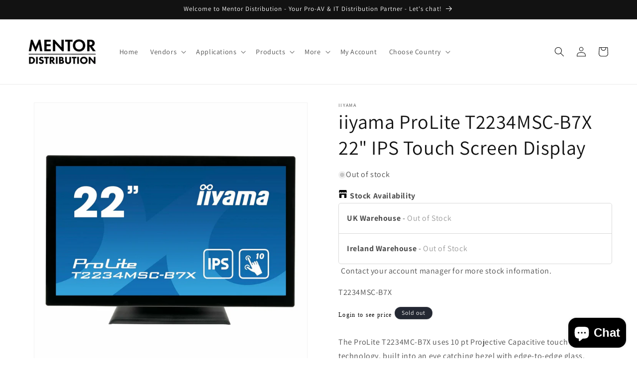

--- FILE ---
content_type: text/html; charset=utf-8
request_url: https://mentor-distribution.co.uk/products/iiyama-prolite-t2234msc-b7-22-ips-touch-screen-display
body_size: 53185
content:








    
    
    
    
    
    
















            

<!doctype html>
<html class="no-js" lang="en">
  <head><link href="//mentor-distribution.co.uk/cdn/shop/t/7/assets/bss-hide-variant.css?v=94784497249706607431767959866" rel="stylesheet" type="text/css" media="all" /><link href="//mentor-distribution.co.uk/cdn/shop/t/7/assets/tiny.content.min.css?v=6959" rel="stylesheet" type="text/css" media="all" />
    <meta charset="utf-8">
    <meta http-equiv="X-UA-Compatible" content="IE=edge">
    <meta name="viewport" content="width=device-width,initial-scale=1">
    <meta name="theme-color" content="">
    <link rel="canonical" href="https://mentor-distribution.co.uk/products/iiyama-prolite-t2234msc-b7-22-ips-touch-screen-display"><link rel="icon" type="image/png" href="//mentor-distribution.co.uk/cdn/shop/files/Mentor_M_Favicon.png?crop=center&height=32&v=1754577236&width=32"><link rel="preconnect" href="https://fonts.shopifycdn.com" crossorigin><title>
      iiyama ProLite T2234MSC-B7X 22&quot; IPS Touch Screen Display
 &ndash; Mentor Distribution</title>

    
      <meta name="description" content="The ProLite T2234MC-B7X uses 10 pt Projective Capacitive touch technology, built into an eye catching bezel with edge-to-edge glass. Featuring IPS technology, it offers exceptional colour performance and wide viewing angles, making it a perfect display for Interactive Digital Signage, kiosk integrators, Instore Retail,">
    

    

<meta property="og:site_name" content="Mentor Distribution">
<meta property="og:url" content="https://mentor-distribution.co.uk/products/iiyama-prolite-t2234msc-b7-22-ips-touch-screen-display">
<meta property="og:title" content="iiyama ProLite T2234MSC-B7X 22&quot; IPS Touch Screen Display">
<meta property="og:type" content="product">
<meta property="og:description" content="The ProLite T2234MC-B7X uses 10 pt Projective Capacitive touch technology, built into an eye catching bezel with edge-to-edge glass. Featuring IPS technology, it offers exceptional colour performance and wide viewing angles, making it a perfect display for Interactive Digital Signage, kiosk integrators, Instore Retail,"><meta property="og:image" content="http://mentor-distribution.co.uk/cdn/shop/files/T2234MSC_10.jpg?v=1695410773">
  <meta property="og:image:secure_url" content="https://mentor-distribution.co.uk/cdn/shop/files/T2234MSC_10.jpg?v=1695410773">
  <meta property="og:image:width" content="1600">
  <meta property="og:image:height" content="1600"><meta property="og:price:amount" content="357.50">
  <meta property="og:price:currency" content="GBP"><meta name="twitter:card" content="summary_large_image">
<meta name="twitter:title" content="iiyama ProLite T2234MSC-B7X 22&quot; IPS Touch Screen Display">
<meta name="twitter:description" content="The ProLite T2234MC-B7X uses 10 pt Projective Capacitive touch technology, built into an eye catching bezel with edge-to-edge glass. Featuring IPS technology, it offers exceptional colour performance and wide viewing angles, making it a perfect display for Interactive Digital Signage, kiosk integrators, Instore Retail,">


    <script src="//mentor-distribution.co.uk/cdn/shop/t/7/assets/constants.js?v=58251544750838685771710927521" defer="defer"></script>
    <script src="//mentor-distribution.co.uk/cdn/shop/t/7/assets/pubsub.js?v=158357773527763999511710927523" defer="defer"></script>
    <script src="//mentor-distribution.co.uk/cdn/shop/t/7/assets/global.js?v=37284204640041572741710927522" defer="defer"></script><script src="//mentor-distribution.co.uk/cdn/shop/t/7/assets/animations.js?v=88693664871331136111710927522" defer="defer"></script><script>window.performance && window.performance.mark && window.performance.mark('shopify.content_for_header.start');</script><meta id="shopify-digital-wallet" name="shopify-digital-wallet" content="/77339492679/digital_wallets/dialog">
<link rel="alternate" hreflang="x-default" href="https://mentor-distribution.co.uk/products/iiyama-prolite-t2234msc-b7-22-ips-touch-screen-display">
<link rel="alternate" hreflang="en" href="https://mentor-distribution.co.uk/products/iiyama-prolite-t2234msc-b7-22-ips-touch-screen-display">
<link rel="alternate" hreflang="en-IE" href="https://mentor-distribution.ie/products/iiyama-prolite-t2234msc-b7-22-ips-touch-screen-display">
<link rel="alternate" type="application/json+oembed" href="https://mentor-distribution.co.uk/products/iiyama-prolite-t2234msc-b7-22-ips-touch-screen-display.oembed">
<script async="async" src="/checkouts/internal/preloads.js?locale=en-GB"></script>
<script id="shopify-features" type="application/json">{"accessToken":"db004a2c46368d4aeb34c11142d9e119","betas":["rich-media-storefront-analytics"],"domain":"mentor-distribution.co.uk","predictiveSearch":true,"shopId":77339492679,"locale":"en"}</script>
<script>var Shopify = Shopify || {};
Shopify.shop = "b23344-2.myshopify.com";
Shopify.locale = "en";
Shopify.currency = {"active":"GBP","rate":"1.0"};
Shopify.country = "GB";
Shopify.theme = {"name":"Mentor UK (master with revised templates)","id":159589728583,"schema_name":"Dawn","schema_version":"13.0.1","theme_store_id":null,"role":"main"};
Shopify.theme.handle = "null";
Shopify.theme.style = {"id":null,"handle":null};
Shopify.cdnHost = "mentor-distribution.co.uk/cdn";
Shopify.routes = Shopify.routes || {};
Shopify.routes.root = "/";</script>
<script type="module">!function(o){(o.Shopify=o.Shopify||{}).modules=!0}(window);</script>
<script>!function(o){function n(){var o=[];function n(){o.push(Array.prototype.slice.apply(arguments))}return n.q=o,n}var t=o.Shopify=o.Shopify||{};t.loadFeatures=n(),t.autoloadFeatures=n()}(window);</script>
<script id="shop-js-analytics" type="application/json">{"pageType":"product"}</script>
<script defer="defer" async type="module" src="//mentor-distribution.co.uk/cdn/shopifycloud/shop-js/modules/v2/client.init-shop-cart-sync_WVOgQShq.en.esm.js"></script>
<script defer="defer" async type="module" src="//mentor-distribution.co.uk/cdn/shopifycloud/shop-js/modules/v2/chunk.common_C_13GLB1.esm.js"></script>
<script defer="defer" async type="module" src="//mentor-distribution.co.uk/cdn/shopifycloud/shop-js/modules/v2/chunk.modal_CLfMGd0m.esm.js"></script>
<script type="module">
  await import("//mentor-distribution.co.uk/cdn/shopifycloud/shop-js/modules/v2/client.init-shop-cart-sync_WVOgQShq.en.esm.js");
await import("//mentor-distribution.co.uk/cdn/shopifycloud/shop-js/modules/v2/chunk.common_C_13GLB1.esm.js");
await import("//mentor-distribution.co.uk/cdn/shopifycloud/shop-js/modules/v2/chunk.modal_CLfMGd0m.esm.js");

  window.Shopify.SignInWithShop?.initShopCartSync?.({"fedCMEnabled":true,"windoidEnabled":true});

</script>
<script id="__st">var __st={"a":77339492679,"offset":0,"reqid":"53d14948-5d13-4e50-8bc5-6385e3379c0c-1769609896","pageurl":"mentor-distribution.co.uk\/products\/iiyama-prolite-t2234msc-b7-22-ips-touch-screen-display","u":"b49016de49b8","p":"product","rtyp":"product","rid":8850685034823};</script>
<script>window.ShopifyPaypalV4VisibilityTracking = true;</script>
<script id="captcha-bootstrap">!function(){'use strict';const t='contact',e='account',n='new_comment',o=[[t,t],['blogs',n],['comments',n],[t,'customer']],c=[[e,'customer_login'],[e,'guest_login'],[e,'recover_customer_password'],[e,'create_customer']],r=t=>t.map((([t,e])=>`form[action*='/${t}']:not([data-nocaptcha='true']) input[name='form_type'][value='${e}']`)).join(','),a=t=>()=>t?[...document.querySelectorAll(t)].map((t=>t.form)):[];function s(){const t=[...o],e=r(t);return a(e)}const i='password',u='form_key',d=['recaptcha-v3-token','g-recaptcha-response','h-captcha-response',i],f=()=>{try{return window.sessionStorage}catch{return}},m='__shopify_v',_=t=>t.elements[u];function p(t,e,n=!1){try{const o=window.sessionStorage,c=JSON.parse(o.getItem(e)),{data:r}=function(t){const{data:e,action:n}=t;return t[m]||n?{data:e,action:n}:{data:t,action:n}}(c);for(const[e,n]of Object.entries(r))t.elements[e]&&(t.elements[e].value=n);n&&o.removeItem(e)}catch(o){console.error('form repopulation failed',{error:o})}}const l='form_type',E='cptcha';function T(t){t.dataset[E]=!0}const w=window,h=w.document,L='Shopify',v='ce_forms',y='captcha';let A=!1;((t,e)=>{const n=(g='f06e6c50-85a8-45c8-87d0-21a2b65856fe',I='https://cdn.shopify.com/shopifycloud/storefront-forms-hcaptcha/ce_storefront_forms_captcha_hcaptcha.v1.5.2.iife.js',D={infoText:'Protected by hCaptcha',privacyText:'Privacy',termsText:'Terms'},(t,e,n)=>{const o=w[L][v],c=o.bindForm;if(c)return c(t,g,e,D).then(n);var r;o.q.push([[t,g,e,D],n]),r=I,A||(h.body.append(Object.assign(h.createElement('script'),{id:'captcha-provider',async:!0,src:r})),A=!0)});var g,I,D;w[L]=w[L]||{},w[L][v]=w[L][v]||{},w[L][v].q=[],w[L][y]=w[L][y]||{},w[L][y].protect=function(t,e){n(t,void 0,e),T(t)},Object.freeze(w[L][y]),function(t,e,n,w,h,L){const[v,y,A,g]=function(t,e,n){const i=e?o:[],u=t?c:[],d=[...i,...u],f=r(d),m=r(i),_=r(d.filter((([t,e])=>n.includes(e))));return[a(f),a(m),a(_),s()]}(w,h,L),I=t=>{const e=t.target;return e instanceof HTMLFormElement?e:e&&e.form},D=t=>v().includes(t);t.addEventListener('submit',(t=>{const e=I(t);if(!e)return;const n=D(e)&&!e.dataset.hcaptchaBound&&!e.dataset.recaptchaBound,o=_(e),c=g().includes(e)&&(!o||!o.value);(n||c)&&t.preventDefault(),c&&!n&&(function(t){try{if(!f())return;!function(t){const e=f();if(!e)return;const n=_(t);if(!n)return;const o=n.value;o&&e.removeItem(o)}(t);const e=Array.from(Array(32),(()=>Math.random().toString(36)[2])).join('');!function(t,e){_(t)||t.append(Object.assign(document.createElement('input'),{type:'hidden',name:u})),t.elements[u].value=e}(t,e),function(t,e){const n=f();if(!n)return;const o=[...t.querySelectorAll(`input[type='${i}']`)].map((({name:t})=>t)),c=[...d,...o],r={};for(const[a,s]of new FormData(t).entries())c.includes(a)||(r[a]=s);n.setItem(e,JSON.stringify({[m]:1,action:t.action,data:r}))}(t,e)}catch(e){console.error('failed to persist form',e)}}(e),e.submit())}));const S=(t,e)=>{t&&!t.dataset[E]&&(n(t,e.some((e=>e===t))),T(t))};for(const o of['focusin','change'])t.addEventListener(o,(t=>{const e=I(t);D(e)&&S(e,y())}));const B=e.get('form_key'),M=e.get(l),P=B&&M;t.addEventListener('DOMContentLoaded',(()=>{const t=y();if(P)for(const e of t)e.elements[l].value===M&&p(e,B);[...new Set([...A(),...v().filter((t=>'true'===t.dataset.shopifyCaptcha))])].forEach((e=>S(e,t)))}))}(h,new URLSearchParams(w.location.search),n,t,e,['guest_login'])})(!0,!0)}();</script>
<script integrity="sha256-4kQ18oKyAcykRKYeNunJcIwy7WH5gtpwJnB7kiuLZ1E=" data-source-attribution="shopify.loadfeatures" defer="defer" src="//mentor-distribution.co.uk/cdn/shopifycloud/storefront/assets/storefront/load_feature-a0a9edcb.js" crossorigin="anonymous"></script>
<script data-source-attribution="shopify.dynamic_checkout.dynamic.init">var Shopify=Shopify||{};Shopify.PaymentButton=Shopify.PaymentButton||{isStorefrontPortableWallets:!0,init:function(){window.Shopify.PaymentButton.init=function(){};var t=document.createElement("script");t.src="https://mentor-distribution.co.uk/cdn/shopifycloud/portable-wallets/latest/portable-wallets.en.js",t.type="module",document.head.appendChild(t)}};
</script>
<script data-source-attribution="shopify.dynamic_checkout.buyer_consent">
  function portableWalletsHideBuyerConsent(e){var t=document.getElementById("shopify-buyer-consent"),n=document.getElementById("shopify-subscription-policy-button");t&&n&&(t.classList.add("hidden"),t.setAttribute("aria-hidden","true"),n.removeEventListener("click",e))}function portableWalletsShowBuyerConsent(e){var t=document.getElementById("shopify-buyer-consent"),n=document.getElementById("shopify-subscription-policy-button");t&&n&&(t.classList.remove("hidden"),t.removeAttribute("aria-hidden"),n.addEventListener("click",e))}window.Shopify?.PaymentButton&&(window.Shopify.PaymentButton.hideBuyerConsent=portableWalletsHideBuyerConsent,window.Shopify.PaymentButton.showBuyerConsent=portableWalletsShowBuyerConsent);
</script>
<script>
  function portableWalletsCleanup(e){e&&e.src&&console.error("Failed to load portable wallets script "+e.src);var t=document.querySelectorAll("shopify-accelerated-checkout .shopify-payment-button__skeleton, shopify-accelerated-checkout-cart .wallet-cart-button__skeleton"),e=document.getElementById("shopify-buyer-consent");for(let e=0;e<t.length;e++)t[e].remove();e&&e.remove()}function portableWalletsNotLoadedAsModule(e){e instanceof ErrorEvent&&"string"==typeof e.message&&e.message.includes("import.meta")&&"string"==typeof e.filename&&e.filename.includes("portable-wallets")&&(window.removeEventListener("error",portableWalletsNotLoadedAsModule),window.Shopify.PaymentButton.failedToLoad=e,"loading"===document.readyState?document.addEventListener("DOMContentLoaded",window.Shopify.PaymentButton.init):window.Shopify.PaymentButton.init())}window.addEventListener("error",portableWalletsNotLoadedAsModule);
</script>

<script type="module" src="https://mentor-distribution.co.uk/cdn/shopifycloud/portable-wallets/latest/portable-wallets.en.js" onError="portableWalletsCleanup(this)" crossorigin="anonymous"></script>
<script nomodule>
  document.addEventListener("DOMContentLoaded", portableWalletsCleanup);
</script>

<script id='scb4127' type='text/javascript' async='' src='https://mentor-distribution.co.uk/cdn/shopifycloud/privacy-banner/storefront-banner.js'></script><link id="shopify-accelerated-checkout-styles" rel="stylesheet" media="screen" href="https://mentor-distribution.co.uk/cdn/shopifycloud/portable-wallets/latest/accelerated-checkout-backwards-compat.css" crossorigin="anonymous">
<style id="shopify-accelerated-checkout-cart">
        #shopify-buyer-consent {
  margin-top: 1em;
  display: inline-block;
  width: 100%;
}

#shopify-buyer-consent.hidden {
  display: none;
}

#shopify-subscription-policy-button {
  background: none;
  border: none;
  padding: 0;
  text-decoration: underline;
  font-size: inherit;
  cursor: pointer;
}

#shopify-subscription-policy-button::before {
  box-shadow: none;
}

      </style>
<script id="sections-script" data-sections="header" defer="defer" src="//mentor-distribution.co.uk/cdn/shop/t/7/compiled_assets/scripts.js?v=6959"></script>
<script>window.performance && window.performance.mark && window.performance.mark('shopify.content_for_header.end');</script>


    <style data-shopify>
      @font-face {
  font-family: Assistant;
  font-weight: 400;
  font-style: normal;
  font-display: swap;
  src: url("//mentor-distribution.co.uk/cdn/fonts/assistant/assistant_n4.9120912a469cad1cc292572851508ca49d12e768.woff2") format("woff2"),
       url("//mentor-distribution.co.uk/cdn/fonts/assistant/assistant_n4.6e9875ce64e0fefcd3f4446b7ec9036b3ddd2985.woff") format("woff");
}

      @font-face {
  font-family: Assistant;
  font-weight: 700;
  font-style: normal;
  font-display: swap;
  src: url("//mentor-distribution.co.uk/cdn/fonts/assistant/assistant_n7.bf44452348ec8b8efa3aa3068825305886b1c83c.woff2") format("woff2"),
       url("//mentor-distribution.co.uk/cdn/fonts/assistant/assistant_n7.0c887fee83f6b3bda822f1150b912c72da0f7b64.woff") format("woff");
}

      
      
      @font-face {
  font-family: Assistant;
  font-weight: 400;
  font-style: normal;
  font-display: swap;
  src: url("//mentor-distribution.co.uk/cdn/fonts/assistant/assistant_n4.9120912a469cad1cc292572851508ca49d12e768.woff2") format("woff2"),
       url("//mentor-distribution.co.uk/cdn/fonts/assistant/assistant_n4.6e9875ce64e0fefcd3f4446b7ec9036b3ddd2985.woff") format("woff");
}


      
        :root,
        .color-background-1 {
          --color-background: 255,255,255;
        
          --gradient-background: #ffffff;
        

        

        --color-foreground: 18,18,18;
        --color-background-contrast: 191,191,191;
        --color-shadow: 18,18,18;
        --color-button: 18,18,18;
        --color-button-text: 255,255,255;
        --color-secondary-button: 255,255,255;
        --color-secondary-button-text: 18,18,18;
        --color-link: 18,18,18;
        --color-badge-foreground: 18,18,18;
        --color-badge-background: 255,255,255;
        --color-badge-border: 18,18,18;
        --payment-terms-background-color: rgb(255 255 255);
      }
      
        
        .color-background-2 {
          --color-background: 243,243,243;
        
          --gradient-background: #f3f3f3;
        

        

        --color-foreground: 18,18,18;
        --color-background-contrast: 179,179,179;
        --color-shadow: 18,18,18;
        --color-button: 18,18,18;
        --color-button-text: 243,243,243;
        --color-secondary-button: 243,243,243;
        --color-secondary-button-text: 18,18,18;
        --color-link: 18,18,18;
        --color-badge-foreground: 18,18,18;
        --color-badge-background: 243,243,243;
        --color-badge-border: 18,18,18;
        --payment-terms-background-color: rgb(243 243 243);
      }
      
        
        .color-inverse {
          --color-background: 36,40,51;
        
          --gradient-background: #242833;
        

        

        --color-foreground: 255,255,255;
        --color-background-contrast: 47,52,66;
        --color-shadow: 18,18,18;
        --color-button: 255,255,255;
        --color-button-text: 0,0,0;
        --color-secondary-button: 36,40,51;
        --color-secondary-button-text: 255,255,255;
        --color-link: 255,255,255;
        --color-badge-foreground: 255,255,255;
        --color-badge-background: 36,40,51;
        --color-badge-border: 255,255,255;
        --payment-terms-background-color: rgb(36 40 51);
      }
      
        
        .color-accent-1 {
          --color-background: 18,18,18;
        
          --gradient-background: #121212;
        

        

        --color-foreground: 255,255,255;
        --color-background-contrast: 146,146,146;
        --color-shadow: 18,18,18;
        --color-button: 255,255,255;
        --color-button-text: 18,18,18;
        --color-secondary-button: 18,18,18;
        --color-secondary-button-text: 255,255,255;
        --color-link: 255,255,255;
        --color-badge-foreground: 255,255,255;
        --color-badge-background: 18,18,18;
        --color-badge-border: 255,255,255;
        --payment-terms-background-color: rgb(18 18 18);
      }
      
        
        .color-accent-2 {
          --color-background: 51,79,180;
        
          --gradient-background: #334fb4;
        

        

        --color-foreground: 255,255,255;
        --color-background-contrast: 23,35,81;
        --color-shadow: 18,18,18;
        --color-button: 255,255,255;
        --color-button-text: 51,79,180;
        --color-secondary-button: 51,79,180;
        --color-secondary-button-text: 255,255,255;
        --color-link: 255,255,255;
        --color-badge-foreground: 255,255,255;
        --color-badge-background: 51,79,180;
        --color-badge-border: 255,255,255;
        --payment-terms-background-color: rgb(51 79 180);
      }
      

      body, .color-background-1, .color-background-2, .color-inverse, .color-accent-1, .color-accent-2 {
        color: rgba(var(--color-foreground), 0.75);
        background-color: rgb(var(--color-background));
      }

      :root {
        --font-body-family: Assistant, sans-serif;
        --font-body-style: normal;
        --font-body-weight: 400;
        --font-body-weight-bold: 700;

        --font-heading-family: Assistant, sans-serif;
        --font-heading-style: normal;
        --font-heading-weight: 400;

        --font-body-scale: 1.0;
        --font-heading-scale: 1.0;

        --media-padding: px;
        --media-border-opacity: 0.05;
        --media-border-width: 1px;
        --media-radius: 0px;
        --media-shadow-opacity: 0.0;
        --media-shadow-horizontal-offset: 0px;
        --media-shadow-vertical-offset: 4px;
        --media-shadow-blur-radius: 5px;
        --media-shadow-visible: 0;

        --page-width: 140rem;
        --page-width-margin: 0rem;

        --product-card-image-padding: 0.0rem;
        --product-card-corner-radius: 0.0rem;
        --product-card-text-alignment: left;
        --product-card-border-width: 0.0rem;
        --product-card-border-opacity: 0.1;
        --product-card-shadow-opacity: 0.0;
        --product-card-shadow-visible: 0;
        --product-card-shadow-horizontal-offset: 0.0rem;
        --product-card-shadow-vertical-offset: 0.4rem;
        --product-card-shadow-blur-radius: 0.5rem;

        --collection-card-image-padding: 0.0rem;
        --collection-card-corner-radius: 0.0rem;
        --collection-card-text-alignment: left;
        --collection-card-border-width: 0.0rem;
        --collection-card-border-opacity: 0.1;
        --collection-card-shadow-opacity: 0.0;
        --collection-card-shadow-visible: 0;
        --collection-card-shadow-horizontal-offset: 0.0rem;
        --collection-card-shadow-vertical-offset: 0.4rem;
        --collection-card-shadow-blur-radius: 0.5rem;

        --blog-card-image-padding: 0.0rem;
        --blog-card-corner-radius: 0.0rem;
        --blog-card-text-alignment: left;
        --blog-card-border-width: 0.0rem;
        --blog-card-border-opacity: 0.1;
        --blog-card-shadow-opacity: 0.0;
        --blog-card-shadow-visible: 0;
        --blog-card-shadow-horizontal-offset: 0.0rem;
        --blog-card-shadow-vertical-offset: 0.4rem;
        --blog-card-shadow-blur-radius: 0.5rem;

        --badge-corner-radius: 4.0rem;

        --popup-border-width: 1px;
        --popup-border-opacity: 0.1;
        --popup-corner-radius: 0px;
        --popup-shadow-opacity: 0.05;
        --popup-shadow-horizontal-offset: 0px;
        --popup-shadow-vertical-offset: 4px;
        --popup-shadow-blur-radius: 5px;

        --drawer-border-width: 1px;
        --drawer-border-opacity: 0.1;
        --drawer-shadow-opacity: 0.0;
        --drawer-shadow-horizontal-offset: 0px;
        --drawer-shadow-vertical-offset: 4px;
        --drawer-shadow-blur-radius: 5px;

        --spacing-sections-desktop: 0px;
        --spacing-sections-mobile: 0px;

        --grid-desktop-vertical-spacing: 8px;
        --grid-desktop-horizontal-spacing: 8px;
        --grid-mobile-vertical-spacing: 4px;
        --grid-mobile-horizontal-spacing: 4px;

        --text-boxes-border-opacity: 0.1;
        --text-boxes-border-width: 0px;
        --text-boxes-radius: 0px;
        --text-boxes-shadow-opacity: 0.0;
        --text-boxes-shadow-visible: 0;
        --text-boxes-shadow-horizontal-offset: 0px;
        --text-boxes-shadow-vertical-offset: 4px;
        --text-boxes-shadow-blur-radius: 5px;

        --buttons-radius: 0px;
        --buttons-radius-outset: 0px;
        --buttons-border-width: 1px;
        --buttons-border-opacity: 1.0;
        --buttons-shadow-opacity: 0.0;
        --buttons-shadow-visible: 0;
        --buttons-shadow-horizontal-offset: 0px;
        --buttons-shadow-vertical-offset: 4px;
        --buttons-shadow-blur-radius: 5px;
        --buttons-border-offset: 0px;

        --inputs-radius: 0px;
        --inputs-border-width: 1px;
        --inputs-border-opacity: 0.55;
        --inputs-shadow-opacity: 0.0;
        --inputs-shadow-horizontal-offset: 0px;
        --inputs-margin-offset: 0px;
        --inputs-shadow-vertical-offset: 4px;
        --inputs-shadow-blur-radius: 5px;
        --inputs-radius-outset: 0px;

        --variant-pills-radius: 40px;
        --variant-pills-border-width: 1px;
        --variant-pills-border-opacity: 0.55;
        --variant-pills-shadow-opacity: 0.0;
        --variant-pills-shadow-horizontal-offset: 0px;
        --variant-pills-shadow-vertical-offset: 4px;
        --variant-pills-shadow-blur-radius: 5px;
      }

      *,
      *::before,
      *::after {
        box-sizing: inherit;
      }

      html {
        box-sizing: border-box;
        font-size: calc(var(--font-body-scale) * 62.5%);
        height: 100%;
      }

      body {
        display: grid;
        grid-template-rows: auto auto 1fr auto;
        grid-template-columns: 100%;
        min-height: 100%;
        margin: 0;
        font-size: 1.5rem;
        letter-spacing: 0.06rem;
        line-height: calc(1 + 0.8 / var(--font-body-scale));
        font-family: var(--font-body-family);
        font-style: var(--font-body-style);
        font-weight: var(--font-body-weight);
      }

      @media screen and (min-width: 750px) {
        body {
          font-size: 1.6rem;
        }
      }
    </style>

    <link href="//mentor-distribution.co.uk/cdn/shop/t/7/assets/base.css?v=44460543363835868631715772743" rel="stylesheet" type="text/css" media="all" />
<link rel="preload" as="font" href="//mentor-distribution.co.uk/cdn/fonts/assistant/assistant_n4.9120912a469cad1cc292572851508ca49d12e768.woff2" type="font/woff2" crossorigin><link rel="preload" as="font" href="//mentor-distribution.co.uk/cdn/fonts/assistant/assistant_n4.9120912a469cad1cc292572851508ca49d12e768.woff2" type="font/woff2" crossorigin><link href="//mentor-distribution.co.uk/cdn/shop/t/7/assets/component-localization-form.css?v=124545717069420038221710927522" rel="stylesheet" type="text/css" media="all" />
      <script src="//mentor-distribution.co.uk/cdn/shop/t/7/assets/localization-form.js?v=169565320306168926741710927522" defer="defer"></script><link
        rel="stylesheet"
        href="//mentor-distribution.co.uk/cdn/shop/t/7/assets/component-predictive-search.css?v=118923337488134913561710927522"
        media="print"
        onload="this.media='all'"
      ><script>
      document.documentElement.className = document.documentElement.className.replace('no-js', 'js');
      if (Shopify.designMode) {
        document.documentElement.classList.add('shopify-design-mode');
      }
    </script>
  <!-- BEGIN app block: shopify://apps/multi-location-inv/blocks/app-embed/982328e1-99f7-4a7e-8266-6aed71bf0021 -->


  
    <script src="https://cdn.shopify.com/extensions/019be161-3f1a-74f4-8ee1-1259a3f10fbc/inventory-info-theme-exrtensions-181/assets/common.bundle.js"></script>
  

<style>
  .iia-icon svg{height:18px;width:18px}.iia-disabled-button{pointer-events:none}.iia-hidden {display: none;}
</style>
<script>
      window.inventoryInfo = window.inventoryInfo || {};
      window.inventoryInfo.shop = window.inventoryInfo.shop || {};
      window.inventoryInfo.shop.shopifyDomain = 'b23344-2.myshopify.com';
      window.inventoryInfo.shop.locale = 'en';
      window.inventoryInfo.pageType = 'product';
      
        window.inventoryInfo.settings = {"onBoarding":{"theme":{"themeSelectionStep":{"complete":true,"data":{"themeId":"159589728583"}},"appEmbedStep":{"skipped":true},"appBlockStep":{"skipped":true},"productPageStep":{"skipped":true},"dismissed":true}},"productWidgetTemplate":"default","incomingStock":false,"stockMessageRules":[{"operator":"<=","qty":0,"msg":"{{location-name}} - {{threshold-message}}","threshold":"Out of Stock","titleMsg":"<span class='iiaLocation' style='font-weight: bold; color: #000000'>Seaside Market</span> - <span class='iiaStockThreshold' style=color:#9b9b9b;>Out of Stock</span>","thresholdColor":"#9b9b9b"},{"operator":"<=","qty":3,"msg":"{{location-name}} - {{threshold-message}}","threshold":"Low stock","titleMsg":"<span class='iiaLocation' style='font-weight: bold; color: #000000'>Highland Grocery</span> - <span class='iiaStockThreshold' style=color:#e79100;>Low stock</span>","thresholdColor":"#e79100"},{"operator":">=","qty":4,"msg":"{{location-name}} - {{threshold-message}}","threshold":"In stock","titleMsg":"<span class='iiaLocation' style='font-weight: bold; color: #000000'>City Centre Plaza</span> - <span class='iiaStockThreshold' style=color:#417505;>In stock</span>","thresholdColor":"#417505"}],"threshold":true,"showOnSoldOut":true,"hideLocationDetails":true,"hiddenLocation":{"100040802631":true},"uiEnabled":true,"hideBorders":false,"locationBold":true,"iconColor":"#000000","description":"Contact your account manager for more stock information.","header":"Stock Availability"};
        
      
      
</script>


  
 

 


  <script> 
      window.inventoryInfo = window.inventoryInfo || {};
      window.inventoryInfo.product = window.inventoryInfo.product || {}
      window.inventoryInfo.product.title = "iiyama ProLite T2234MSC-B7X 22&quot; IPS Touch Screen Display";
      window.inventoryInfo.product.handle = "iiyama-prolite-t2234msc-b7-22-ips-touch-screen-display";
      window.inventoryInfo.product.id = 8850685034823;
      window.inventoryInfo.product.selectedVairant = 48495667806535;
      window.inventoryInfo.product.defaultVariantOnly = true
      window.inventoryInfo.markets = window.inventoryInfo.markets || {};
      window.inventoryInfo.markets.isoCode = 'GB';
      window.inventoryInfo.product.variants = window.inventoryInfo.product.variants || []; 
      
          window.inventoryInfo.product.variants.push({id:48495667806535, 
                                                      title:"Default Title", 
                                                      available:false,
                                                      incoming: false,
                                                      incomingDate: null
                                                     });
      
       
    </script>

    


 
 
    
      <script src="https://cdn.shopify.com/extensions/019be161-3f1a-74f4-8ee1-1259a3f10fbc/inventory-info-theme-exrtensions-181/assets/main.bundle.js"></script>
    

<!-- END app block --><!-- BEGIN app block: shopify://apps/ta-labels-badges/blocks/bss-pl-config-data/91bfe765-b604-49a1-805e-3599fa600b24 --><script
    id='bss-pl-config-data'
>
	let TAE_StoreId = "44403";
	if (typeof BSS_PL == 'undefined' || TAE_StoreId !== "") {
  		var BSS_PL = {};
		BSS_PL.storeId = 44403;
		BSS_PL.currentPlan = "ten_usd";
		BSS_PL.apiServerProduction = "https://product-labels-pro.bsscommerce.com";
		BSS_PL.publicAccessToken = null;
		BSS_PL.customerTags = "null";
		BSS_PL.customerId = "null";
		BSS_PL.storeIdCustomOld = 10678;
		BSS_PL.storeIdOldWIthPriority = 12200;
		BSS_PL.storeIdOptimizeAppendLabel = null
		BSS_PL.optimizeCodeIds = null; 
		BSS_PL.extendedFeatureIds = null;
		BSS_PL.integration = {"laiReview":{"status":0,"config":[]}};
		BSS_PL.settingsData  = {};
		BSS_PL.configProductMetafields = null;
		BSS_PL.configVariantMetafields = null;
		
		BSS_PL.configData = [].concat({"id":133481,"name":"New Product","priority":0,"enable":1,"pages":"1,2,3,4,7","related_product_tag":null,"first_image_tags":null,"img_url":"1726497274472-550203833-New_Product_Star_Light_Blue.png","public_img_url":"https://cdn.shopify.com/s/files/1/0773/3949/2679/files/1726497274472-550203833-New_Product_Star_Light_Blue.png?v=1726497300","position":0,"apply":0,"product_type":3,"exclude_products":6,"collection_image_type":0,"product":"","variant":"","collection":"","exclude_product_ids":"","collection_image":"","inventory":0,"tags":"","excludeTags":"","vendors":"","from_price":null,"to_price":null,"domain_id":44403,"locations":"","enable_allowed_countries":0,"locales":"","enable_allowed_locales":0,"enable_visibility_date":0,"from_date":null,"to_date":null,"enable_discount_range":0,"discount_type":1,"discount_from":null,"discount_to":null,"label_text":"New arrival","label_text_color":"#ffffff","label_text_background_color":"#ff7f50","label_text_font_size":12,"label_text_no_image":1,"label_text_in_stock":"In Stock","label_text_out_stock":"Sold out","label_shadow":0,"label_opacity":100,"label_border_radius":0,"label_shadow_color":"#808080","label_text_style":0,"label_text_font_family":null,"label_text_font_url":null,"label_preview_image":"/static/adminhtml/images/sample.webp","label_text_enable":0,"customer_tags":"","exclude_customer_tags":"","customer_type":"allcustomers","exclude_customers":"all_customer_tags","label_on_image":"2","label_type":1,"badge_type":0,"custom_selector":null,"margin_top":0,"margin_bottom":0,"mobile_height_label":null,"mobile_width_label":30,"mobile_font_size_label":12,"emoji":null,"emoji_position":null,"transparent_background":null,"custom_page":null,"check_custom_page":null,"include_custom_page":null,"check_include_custom_page":false,"margin_left":0,"instock":null,"price_range_from":null,"price_range_to":null,"enable_price_range":0,"enable_product_publish":0,"selected_product":"null","product_publish_from":null,"product_publish_to":null,"enable_countdown_timer":0,"option_format_countdown":0,"countdown_time":null,"option_end_countdown":null,"start_day_countdown":null,"countdown_type":1,"countdown_daily_from_time":null,"countdown_daily_to_time":null,"countdown_interval_start_time":null,"countdown_interval_length":null,"countdown_interval_break_length":null,"public_url_s3":"https://shopify-production-product-labels.s3.us-east-2.amazonaws.com/public/static/base/images/customer/44403/1726497274472-550203833-New_Product_Star_Light_Blue.png","enable_visibility_period":1,"visibility_period":30,"createdAt":"2024-09-16T14:34:13.000Z","customer_ids":"","exclude_customer_ids":"","angle":0,"toolTipText":"","label_shape":"rectangle","mobile_fixed_percent_label":"percentage","desktop_width_label":30,"desktop_height_label":null,"desktop_fixed_percent_label":"percentage","mobile_position":0,"desktop_label_unlimited_top":33,"desktop_label_unlimited_left":33,"mobile_label_unlimited_top":33,"mobile_label_unlimited_left":33,"mobile_margin_top":0,"mobile_margin_left":0,"mobile_config_label_enable":null,"mobile_default_config":1,"mobile_margin_bottom":0,"enable_fixed_time":0,"fixed_time":null,"statusLabelHoverText":0,"labelHoverTextLink":"","labelAltText":"","statusLabelAltText":0,"enable_badge_stock":0,"badge_stock_style":1,"badge_stock_config":null,"enable_multi_badge":0,"animation_type":0,"animation_duration":2,"animation_repeat_option":0,"animation_repeat":0,"desktop_show_badges":1,"mobile_show_badges":1,"desktop_show_labels":1,"mobile_show_labels":1,"label_text_unlimited_stock":"Unlimited Stock","img_plan_id":13,"label_badge_type":"image","deletedAt":null,"desktop_lock_aspect_ratio":true,"mobile_lock_aspect_ratio":true,"img_aspect_ratio":1,"preview_board_width":448,"preview_board_height":481,"set_size_on_mobile":false,"set_position_on_mobile":true,"set_margin_on_mobile":true,"from_stock":0,"to_stock":0,"condition_product_title":"{\"enable\":false,\"type\":1,\"content\":\"\"}","public_font_url":null,"updatedAt":"2024-09-16T14:37:15.000Z","multipleBadge":null,"translations":[],"label_id":133481,"label_text_id":133481,"bg_style":"solid"},{"id":128565,"name":"Sale","priority":0,"enable":1,"pages":"1,2,3,4,7","related_product_tag":null,"first_image_tags":null,"img_url":"1723433264607-589525397-sale_Star_Purple_trans.png","public_img_url":"https://cdn.shopify.com/s/files/1/0773/3949/2679/files/1723433264607-589525397-sale_Star_Purple_trans_4e1faf84-060b-4969-a596-219f63531910.png?v=1723433277","position":0,"apply":0,"product_type":2,"exclude_products":6,"collection_image_type":0,"product":"","variant":"","collection":"","exclude_product_ids":"","collection_image":"","inventory":0,"tags":"sale","excludeTags":"","vendors":"","from_price":null,"to_price":null,"domain_id":44403,"locations":"","enable_allowed_countries":0,"locales":"","enable_allowed_locales":0,"enable_visibility_date":0,"from_date":null,"to_date":null,"enable_discount_range":0,"discount_type":1,"discount_from":null,"discount_to":null,"label_text":"New arrival","label_text_color":"#ffffff","label_text_background_color":"#ff7f50","label_text_font_size":12,"label_text_no_image":1,"label_text_in_stock":"In Stock","label_text_out_stock":"Sold out","label_shadow":0,"label_opacity":100,"label_border_radius":0,"label_shadow_color":"#808080","label_text_style":0,"label_text_font_family":null,"label_text_font_url":null,"label_preview_image":"/static/adminhtml/images/sample.webp","label_text_enable":0,"customer_tags":"","exclude_customer_tags":"","customer_type":"allcustomers","exclude_customers":"all_customer_tags","label_on_image":"2","label_type":1,"badge_type":0,"custom_selector":null,"margin_top":0,"margin_bottom":0,"mobile_height_label":null,"mobile_width_label":30,"mobile_font_size_label":12,"emoji":null,"emoji_position":null,"transparent_background":null,"custom_page":null,"check_custom_page":null,"include_custom_page":null,"check_include_custom_page":false,"margin_left":0,"instock":null,"price_range_from":null,"price_range_to":null,"enable_price_range":0,"enable_product_publish":0,"selected_product":"null","product_publish_from":null,"product_publish_to":null,"enable_countdown_timer":0,"option_format_countdown":0,"countdown_time":null,"option_end_countdown":null,"start_day_countdown":null,"countdown_type":1,"countdown_daily_from_time":null,"countdown_daily_to_time":null,"countdown_interval_start_time":null,"countdown_interval_length":"00:48:00","countdown_interval_break_length":"00:24:00","public_url_s3":"https://shopify-production-product-labels.s3.us-east-2.amazonaws.com/public/static/base/images/customer/44403/1723433264607-589525397-sale_Star_Purple_trans.png","enable_visibility_period":0,"visibility_period":1,"createdAt":"2024-08-12T03:04:07.000Z","customer_ids":"","exclude_customer_ids":"","angle":0,"toolTipText":"","label_shape":"rectangle","mobile_fixed_percent_label":"percentage","desktop_width_label":30,"desktop_height_label":null,"desktop_fixed_percent_label":"percentage","mobile_position":0,"desktop_label_unlimited_top":0,"desktop_label_unlimited_left":0,"mobile_label_unlimited_top":0,"mobile_label_unlimited_left":0,"mobile_margin_top":0,"mobile_margin_left":0,"mobile_config_label_enable":null,"mobile_default_config":1,"mobile_margin_bottom":0,"enable_fixed_time":0,"fixed_time":null,"statusLabelHoverText":0,"labelHoverTextLink":"","labelAltText":"","statusLabelAltText":0,"enable_badge_stock":0,"badge_stock_style":1,"badge_stock_config":null,"enable_multi_badge":0,"animation_type":0,"animation_duration":2,"animation_repeat_option":0,"animation_repeat":0,"desktop_show_badges":1,"mobile_show_badges":1,"desktop_show_labels":1,"mobile_show_labels":1,"label_text_unlimited_stock":"Unlimited Stock","img_plan_id":13,"label_badge_type":"image","deletedAt":null,"desktop_lock_aspect_ratio":true,"mobile_lock_aspect_ratio":true,"img_aspect_ratio":1,"preview_board_width":309,"preview_board_height":331,"set_size_on_mobile":false,"set_position_on_mobile":false,"set_margin_on_mobile":true,"from_stock":0,"to_stock":0,"condition_product_title":"{\"enable\":false,\"type\":1,\"content\":\"\"}","public_font_url":null,"updatedAt":"2024-08-12T03:28:00.000Z","multipleBadge":null,"translations":[],"label_id":128565,"label_text_id":128565,"bg_style":"solid"},{"id":115537,"name":"EOL / No Longer Available","priority":0,"enable":1,"pages":"1,2,3,4,7","related_product_tag":null,"first_image_tags":null,"img_url":"1712877345506-761345614-No_Longer_Available_hq.png","public_img_url":"https://cdn.shopify.com/s/files/1/0773/3949/2679/files/1712877345506-761345614-No_Longer_Available_hq_1ca1ff09-d74e-4f1f-b9d5-e56ff5b1a42c.png?v=1712877415","position":0,"apply":0,"product_type":2,"exclude_products":6,"collection_image_type":0,"product":"","variant":"","collection":"","exclude_product_ids":"","collection_image":"","inventory":0,"tags":"EOL","excludeTags":"","vendors":"","from_price":null,"to_price":null,"domain_id":44403,"locations":"","enable_allowed_countries":0,"locales":"","enable_allowed_locales":0,"enable_visibility_date":0,"from_date":null,"to_date":null,"enable_discount_range":0,"discount_type":1,"discount_from":null,"discount_to":null,"label_text":"New arrival","label_text_color":"#ffffff","label_text_background_color":"#ff7f50","label_text_font_size":12,"label_text_no_image":1,"label_text_in_stock":"In Stock","label_text_out_stock":"Sold out","label_shadow":0,"label_opacity":100,"label_border_radius":0,"label_shadow_color":"#808080","label_text_style":0,"label_text_font_family":null,"label_text_font_url":null,"label_preview_image":"/static/adminhtml/images/sample.webp","label_text_enable":0,"customer_tags":"","exclude_customer_tags":"","customer_type":"allcustomers","exclude_customers":"all_customer_tags","label_on_image":"2","label_type":1,"badge_type":0,"custom_selector":null,"margin_top":0,"margin_bottom":0,"mobile_height_label":null,"mobile_width_label":30,"mobile_font_size_label":12,"emoji":null,"emoji_position":null,"transparent_background":null,"custom_page":null,"check_custom_page":null,"include_custom_page":null,"check_include_custom_page":false,"margin_left":0,"instock":null,"price_range_from":null,"price_range_to":null,"enable_price_range":0,"enable_product_publish":0,"selected_product":"null","product_publish_from":null,"product_publish_to":null,"enable_countdown_timer":0,"option_format_countdown":0,"countdown_time":null,"option_end_countdown":null,"start_day_countdown":null,"countdown_type":1,"countdown_daily_from_time":null,"countdown_daily_to_time":null,"countdown_interval_start_time":null,"countdown_interval_length":null,"countdown_interval_break_length":null,"public_url_s3":"https://shopify-production-product-labels.s3.us-east-2.amazonaws.com/public/static/base/images/customer/44403/1712877345506-761345614-No_Longer_Available_hq.png","enable_visibility_period":0,"visibility_period":1,"createdAt":"2024-04-11T22:55:07.000Z","customer_ids":"","exclude_customer_ids":"","angle":0,"toolTipText":"","label_shape":"rectangle","mobile_fixed_percent_label":"percentage","desktop_width_label":30,"desktop_height_label":null,"desktop_fixed_percent_label":"percentage","mobile_position":0,"desktop_label_unlimited_top":33,"desktop_label_unlimited_left":33,"mobile_label_unlimited_top":33,"mobile_label_unlimited_left":33,"mobile_margin_top":0,"mobile_margin_left":0,"mobile_config_label_enable":null,"mobile_default_config":1,"mobile_margin_bottom":0,"enable_fixed_time":0,"fixed_time":null,"statusLabelHoverText":0,"labelHoverTextLink":"","labelAltText":"","statusLabelAltText":0,"enable_badge_stock":0,"badge_stock_style":1,"badge_stock_config":null,"enable_multi_badge":0,"animation_type":0,"animation_duration":2,"animation_repeat_option":0,"animation_repeat":0,"desktop_show_badges":1,"mobile_show_badges":1,"desktop_show_labels":1,"mobile_show_labels":1,"label_text_unlimited_stock":"Unlimited Stock","img_plan_id":13,"label_badge_type":"image","deletedAt":null,"desktop_lock_aspect_ratio":true,"mobile_lock_aspect_ratio":true,"img_aspect_ratio":1,"preview_board_width":409,"preview_board_height":409,"set_size_on_mobile":false,"set_position_on_mobile":true,"set_margin_on_mobile":true,"from_stock":0,"to_stock":0,"condition_product_title":"{\"enable\":false,\"type\":1,\"content\":\"\"}","public_font_url":null,"updatedAt":"2024-04-11T23:16:57.000Z","multipleBadge":null,"translations":[],"label_id":115537,"label_text_id":115537,"bg_style":"solid"},{"id":115511,"name":"New In Stock","priority":0,"enable":1,"pages":"1,2,3,4,7","related_product_tag":null,"first_image_tags":null,"img_url":"1726497361748-343116340-New_Instock_Star_Green.png","public_img_url":"https://cdn.shopify.com/s/files/1/0773/3949/2679/files/1726497361748-343116340-New_Instock_Star_Green.png?v=1726497369","position":0,"apply":0,"product_type":3,"exclude_products":6,"collection_image_type":0,"product":"","variant":"","collection":"","exclude_product_ids":"","collection_image":"","inventory":1,"tags":"","excludeTags":"","vendors":"","from_price":null,"to_price":null,"domain_id":44403,"locations":"","enable_allowed_countries":0,"locales":"","enable_allowed_locales":0,"enable_visibility_date":0,"from_date":null,"to_date":null,"enable_discount_range":0,"discount_type":1,"discount_from":null,"discount_to":null,"label_text":"New arrival","label_text_color":"#ffffff","label_text_background_color":"#ff7f50","label_text_font_size":12,"label_text_no_image":1,"label_text_in_stock":"In Stock","label_text_out_stock":"Sold out","label_shadow":0,"label_opacity":100,"label_border_radius":0,"label_shadow_color":"#808080","label_text_style":0,"label_text_font_family":null,"label_text_font_url":null,"label_preview_image":"/static/adminhtml/images/sample.webp","label_text_enable":0,"customer_tags":"","exclude_customer_tags":"","customer_type":"allcustomers","exclude_customers":"all_customer_tags","label_on_image":"2","label_type":1,"badge_type":0,"custom_selector":null,"margin_top":0,"margin_bottom":0,"mobile_height_label":null,"mobile_width_label":30,"mobile_font_size_label":12,"emoji":null,"emoji_position":null,"transparent_background":null,"custom_page":null,"check_custom_page":null,"include_custom_page":null,"check_include_custom_page":false,"margin_left":0,"instock":null,"price_range_from":null,"price_range_to":null,"enable_price_range":0,"enable_product_publish":0,"selected_product":"null","product_publish_from":null,"product_publish_to":null,"enable_countdown_timer":0,"option_format_countdown":0,"countdown_time":null,"option_end_countdown":null,"start_day_countdown":null,"countdown_type":1,"countdown_daily_from_time":null,"countdown_daily_to_time":null,"countdown_interval_start_time":null,"countdown_interval_length":null,"countdown_interval_break_length":null,"public_url_s3":"https://shopify-production-product-labels.s3.us-east-2.amazonaws.com/public/static/base/images/customer/44403/1726497361748-343116340-New_Instock_Star_Green.png","enable_visibility_period":1,"visibility_period":30,"createdAt":"2024-04-11T16:08:49.000Z","customer_ids":"","exclude_customer_ids":"","angle":0,"toolTipText":"","label_shape":"rectangle","mobile_fixed_percent_label":"percentage","desktop_width_label":30,"desktop_height_label":null,"desktop_fixed_percent_label":"percentage","mobile_position":0,"desktop_label_unlimited_top":33,"desktop_label_unlimited_left":33,"mobile_label_unlimited_top":33,"mobile_label_unlimited_left":33,"mobile_margin_top":0,"mobile_margin_left":0,"mobile_config_label_enable":null,"mobile_default_config":1,"mobile_margin_bottom":0,"enable_fixed_time":0,"fixed_time":null,"statusLabelHoverText":0,"labelHoverTextLink":"","labelAltText":"","statusLabelAltText":0,"enable_badge_stock":0,"badge_stock_style":1,"badge_stock_config":null,"enable_multi_badge":0,"animation_type":0,"animation_duration":2,"animation_repeat_option":0,"animation_repeat":0,"desktop_show_badges":1,"mobile_show_badges":1,"desktop_show_labels":1,"mobile_show_labels":1,"label_text_unlimited_stock":"Unlimited Stock","img_plan_id":13,"label_badge_type":"image","deletedAt":null,"desktop_lock_aspect_ratio":true,"mobile_lock_aspect_ratio":true,"img_aspect_ratio":1,"preview_board_width":448,"preview_board_height":481,"set_size_on_mobile":false,"set_position_on_mobile":true,"set_margin_on_mobile":true,"from_stock":0,"to_stock":0,"condition_product_title":"{\"enable\":false,\"type\":1,\"content\":\"\"}","public_font_url":null,"updatedAt":"2024-09-16T14:36:11.000Z","multipleBadge":null,"translations":[],"label_id":115511,"label_text_id":115511,"bg_style":"solid"},{"id":115504,"name":"Clearance","priority":0,"enable":1,"pages":"1,2,3,4,7","related_product_tag":null,"first_image_tags":null,"img_url":"1712851415655-589703030-Clearance_Star_Red3.png","public_img_url":"https://cdn.shopify.com/s/files/1/0773/3949/2679/files/1712851415655-589703030-Clearance_Star_Red3_abeb396a-332b-430c-92a9-c4ab94cc66ed.png?v=1712851985","position":0,"apply":0,"product_type":2,"exclude_products":6,"collection_image_type":0,"product":"","variant":"","collection":"","exclude_product_ids":"","collection_image":"621843185991","inventory":0,"tags":"Clearance","excludeTags":"","vendors":"","from_price":null,"to_price":null,"domain_id":44403,"locations":"","enable_allowed_countries":0,"locales":"","enable_allowed_locales":0,"enable_visibility_date":0,"from_date":null,"to_date":null,"enable_discount_range":0,"discount_type":1,"discount_from":null,"discount_to":null,"label_text":"New arrival","label_text_color":"#ffffff","label_text_background_color":"#ff7f50","label_text_font_size":12,"label_text_no_image":1,"label_text_in_stock":"In Stock","label_text_out_stock":"Sold out","label_shadow":0,"label_opacity":100,"label_border_radius":0,"label_shadow_color":"#808080","label_text_style":0,"label_text_font_family":null,"label_text_font_url":null,"label_preview_image":"/static/adminhtml/images/sample.webp","label_text_enable":0,"customer_tags":"","exclude_customer_tags":"","customer_type":"allcustomers","exclude_customers":"all_customer_tags","label_on_image":"2","label_type":1,"badge_type":0,"custom_selector":null,"margin_top":0,"margin_bottom":0,"mobile_height_label":null,"mobile_width_label":30,"mobile_font_size_label":12,"emoji":null,"emoji_position":null,"transparent_background":null,"custom_page":null,"check_custom_page":null,"include_custom_page":null,"check_include_custom_page":false,"margin_left":0,"instock":null,"price_range_from":null,"price_range_to":null,"enable_price_range":0,"enable_product_publish":0,"selected_product":"null","product_publish_from":null,"product_publish_to":null,"enable_countdown_timer":0,"option_format_countdown":0,"countdown_time":null,"option_end_countdown":null,"start_day_countdown":null,"countdown_type":1,"countdown_daily_from_time":null,"countdown_daily_to_time":null,"countdown_interval_start_time":null,"countdown_interval_length":null,"countdown_interval_break_length":null,"public_url_s3":"https://shopify-production-product-labels.s3.us-east-2.amazonaws.com/public/static/base/images/customer/44403/1712851415655-589703030-Clearance_Star_Red3.png","enable_visibility_period":0,"visibility_period":1,"createdAt":"2024-04-11T15:51:17.000Z","customer_ids":"","exclude_customer_ids":"","angle":0,"toolTipText":"","label_shape":"rectangle","mobile_fixed_percent_label":"percentage","desktop_width_label":30,"desktop_height_label":null,"desktop_fixed_percent_label":"percentage","mobile_position":0,"desktop_label_unlimited_top":33,"desktop_label_unlimited_left":33,"mobile_label_unlimited_top":33,"mobile_label_unlimited_left":33,"mobile_margin_top":0,"mobile_margin_left":0,"mobile_config_label_enable":null,"mobile_default_config":1,"mobile_margin_bottom":0,"enable_fixed_time":0,"fixed_time":null,"statusLabelHoverText":0,"labelHoverTextLink":"","labelAltText":"","statusLabelAltText":0,"enable_badge_stock":0,"badge_stock_style":1,"badge_stock_config":null,"enable_multi_badge":0,"animation_type":0,"animation_duration":2,"animation_repeat_option":0,"animation_repeat":0,"desktop_show_badges":1,"mobile_show_badges":1,"desktop_show_labels":1,"mobile_show_labels":1,"label_text_unlimited_stock":"Unlimited Stock","img_plan_id":13,"label_badge_type":"image","deletedAt":null,"desktop_lock_aspect_ratio":true,"mobile_lock_aspect_ratio":true,"img_aspect_ratio":1,"preview_board_width":410,"preview_board_height":410,"set_size_on_mobile":false,"set_position_on_mobile":true,"set_margin_on_mobile":true,"from_stock":0,"to_stock":0,"condition_product_title":"{\"enable\":false,\"type\":1,\"content\":\"\"}","public_font_url":null,"updatedAt":"2024-04-11T16:13:08.000Z","multipleBadge":null,"translations":[],"label_id":115504,"label_text_id":115504,"bg_style":"solid"},);

		
		BSS_PL.configDataBanner = [].concat();

		
		BSS_PL.configDataPopup = [].concat();

		
		BSS_PL.configDataLabelGroup = [].concat();
		
		
		BSS_PL.collectionID = ``;
		BSS_PL.collectionHandle = ``;
		BSS_PL.collectionTitle = ``;

		
		BSS_PL.conditionConfigData = [].concat();
	}
</script>




<style>
    
    

</style>

<script>
    function bssLoadScripts(src, callback, isDefer = false) {
        const scriptTag = document.createElement('script');
        document.head.appendChild(scriptTag);
        scriptTag.src = src;
        if (isDefer) {
            scriptTag.defer = true;
        } else {
            scriptTag.async = true;
        }
        if (callback) {
            scriptTag.addEventListener('load', function () {
                callback();
            });
        }
    }
    const scriptUrls = [
        "https://cdn.shopify.com/extensions/019bf90e-c4d1-7e37-8dad-620f24146f1f/product-label-561/assets/bss-pl-init-helper.js",
        "https://cdn.shopify.com/extensions/019bf90e-c4d1-7e37-8dad-620f24146f1f/product-label-561/assets/bss-pl-init-config-run-scripts.js",
    ];
    Promise.all(scriptUrls.map((script) => new Promise((resolve) => bssLoadScripts(script, resolve)))).then((res) => {
        console.log('BSS scripts loaded');
        window.bssScriptsLoaded = true;
    });

	function bssInitScripts() {
		if (BSS_PL.configData.length) {
			const enabledFeature = [
				{ type: 1, script: "https://cdn.shopify.com/extensions/019bf90e-c4d1-7e37-8dad-620f24146f1f/product-label-561/assets/bss-pl-init-for-label.js" },
				{ type: 2, badge: [0, 7, 8], script: "https://cdn.shopify.com/extensions/019bf90e-c4d1-7e37-8dad-620f24146f1f/product-label-561/assets/bss-pl-init-for-badge-product-name.js" },
				{ type: 2, badge: [1, 11], script: "https://cdn.shopify.com/extensions/019bf90e-c4d1-7e37-8dad-620f24146f1f/product-label-561/assets/bss-pl-init-for-badge-product-image.js" },
				{ type: 2, badge: 2, script: "https://cdn.shopify.com/extensions/019bf90e-c4d1-7e37-8dad-620f24146f1f/product-label-561/assets/bss-pl-init-for-badge-custom-selector.js" },
				{ type: 2, badge: [3, 9, 10], script: "https://cdn.shopify.com/extensions/019bf90e-c4d1-7e37-8dad-620f24146f1f/product-label-561/assets/bss-pl-init-for-badge-price.js" },
				{ type: 2, badge: 4, script: "https://cdn.shopify.com/extensions/019bf90e-c4d1-7e37-8dad-620f24146f1f/product-label-561/assets/bss-pl-init-for-badge-add-to-cart-btn.js" },
				{ type: 2, badge: 5, script: "https://cdn.shopify.com/extensions/019bf90e-c4d1-7e37-8dad-620f24146f1f/product-label-561/assets/bss-pl-init-for-badge-quantity-box.js" },
				{ type: 2, badge: 6, script: "https://cdn.shopify.com/extensions/019bf90e-c4d1-7e37-8dad-620f24146f1f/product-label-561/assets/bss-pl-init-for-badge-buy-it-now-btn.js" }
			]
				.filter(({ type, badge }) => BSS_PL.configData.some(item => item.label_type === type && (badge === undefined || (Array.isArray(badge) ? badge.includes(item.badge_type) : item.badge_type === badge))) || (type === 1 && BSS_PL.configDataLabelGroup && BSS_PL.configDataLabelGroup.length))
				.map(({ script }) => script);
				
            enabledFeature.forEach((src) => bssLoadScripts(src));

            if (enabledFeature.length) {
                const src = "https://cdn.shopify.com/extensions/019bf90e-c4d1-7e37-8dad-620f24146f1f/product-label-561/assets/bss-product-label-js.js";
                bssLoadScripts(src);
            }
        }

        if (BSS_PL.configDataBanner && BSS_PL.configDataBanner.length) {
            const src = "https://cdn.shopify.com/extensions/019bf90e-c4d1-7e37-8dad-620f24146f1f/product-label-561/assets/bss-product-label-banner.js";
            bssLoadScripts(src);
        }

        if (BSS_PL.configDataPopup && BSS_PL.configDataPopup.length) {
            const src = "https://cdn.shopify.com/extensions/019bf90e-c4d1-7e37-8dad-620f24146f1f/product-label-561/assets/bss-product-label-popup.js";
            bssLoadScripts(src);
        }

        if (window.location.search.includes('bss-pl-custom-selector')) {
            const src = "https://cdn.shopify.com/extensions/019bf90e-c4d1-7e37-8dad-620f24146f1f/product-label-561/assets/bss-product-label-custom-position.js";
            bssLoadScripts(src, null, true);
        }
    }
    bssInitScripts();
</script>


<!-- END app block --><script src="https://cdn.shopify.com/extensions/6c66d7d0-f631-46bf-8039-ad48ac607ad6/forms-2301/assets/shopify-forms-loader.js" type="text/javascript" defer="defer"></script>
<script src="https://cdn.shopify.com/extensions/e8878072-2f6b-4e89-8082-94b04320908d/inbox-1254/assets/inbox-chat-loader.js" type="text/javascript" defer="defer"></script>
<link href="https://cdn.shopify.com/extensions/019bf90e-c4d1-7e37-8dad-620f24146f1f/product-label-561/assets/bss-pl-style.min.css" rel="stylesheet" type="text/css" media="all">
<link href="https://monorail-edge.shopifysvc.com" rel="dns-prefetch">
<script>(function(){if ("sendBeacon" in navigator && "performance" in window) {try {var session_token_from_headers = performance.getEntriesByType('navigation')[0].serverTiming.find(x => x.name == '_s').description;} catch {var session_token_from_headers = undefined;}var session_cookie_matches = document.cookie.match(/_shopify_s=([^;]*)/);var session_token_from_cookie = session_cookie_matches && session_cookie_matches.length === 2 ? session_cookie_matches[1] : "";var session_token = session_token_from_headers || session_token_from_cookie || "";function handle_abandonment_event(e) {var entries = performance.getEntries().filter(function(entry) {return /monorail-edge.shopifysvc.com/.test(entry.name);});if (!window.abandonment_tracked && entries.length === 0) {window.abandonment_tracked = true;var currentMs = Date.now();var navigation_start = performance.timing.navigationStart;var payload = {shop_id: 77339492679,url: window.location.href,navigation_start,duration: currentMs - navigation_start,session_token,page_type: "product"};window.navigator.sendBeacon("https://monorail-edge.shopifysvc.com/v1/produce", JSON.stringify({schema_id: "online_store_buyer_site_abandonment/1.1",payload: payload,metadata: {event_created_at_ms: currentMs,event_sent_at_ms: currentMs}}));}}window.addEventListener('pagehide', handle_abandonment_event);}}());</script>
<script id="web-pixels-manager-setup">(function e(e,d,r,n,o){if(void 0===o&&(o={}),!Boolean(null===(a=null===(i=window.Shopify)||void 0===i?void 0:i.analytics)||void 0===a?void 0:a.replayQueue)){var i,a;window.Shopify=window.Shopify||{};var t=window.Shopify;t.analytics=t.analytics||{};var s=t.analytics;s.replayQueue=[],s.publish=function(e,d,r){return s.replayQueue.push([e,d,r]),!0};try{self.performance.mark("wpm:start")}catch(e){}var l=function(){var e={modern:/Edge?\/(1{2}[4-9]|1[2-9]\d|[2-9]\d{2}|\d{4,})\.\d+(\.\d+|)|Firefox\/(1{2}[4-9]|1[2-9]\d|[2-9]\d{2}|\d{4,})\.\d+(\.\d+|)|Chrom(ium|e)\/(9{2}|\d{3,})\.\d+(\.\d+|)|(Maci|X1{2}).+ Version\/(15\.\d+|(1[6-9]|[2-9]\d|\d{3,})\.\d+)([,.]\d+|)( \(\w+\)|)( Mobile\/\w+|) Safari\/|Chrome.+OPR\/(9{2}|\d{3,})\.\d+\.\d+|(CPU[ +]OS|iPhone[ +]OS|CPU[ +]iPhone|CPU IPhone OS|CPU iPad OS)[ +]+(15[._]\d+|(1[6-9]|[2-9]\d|\d{3,})[._]\d+)([._]\d+|)|Android:?[ /-](13[3-9]|1[4-9]\d|[2-9]\d{2}|\d{4,})(\.\d+|)(\.\d+|)|Android.+Firefox\/(13[5-9]|1[4-9]\d|[2-9]\d{2}|\d{4,})\.\d+(\.\d+|)|Android.+Chrom(ium|e)\/(13[3-9]|1[4-9]\d|[2-9]\d{2}|\d{4,})\.\d+(\.\d+|)|SamsungBrowser\/([2-9]\d|\d{3,})\.\d+/,legacy:/Edge?\/(1[6-9]|[2-9]\d|\d{3,})\.\d+(\.\d+|)|Firefox\/(5[4-9]|[6-9]\d|\d{3,})\.\d+(\.\d+|)|Chrom(ium|e)\/(5[1-9]|[6-9]\d|\d{3,})\.\d+(\.\d+|)([\d.]+$|.*Safari\/(?![\d.]+ Edge\/[\d.]+$))|(Maci|X1{2}).+ Version\/(10\.\d+|(1[1-9]|[2-9]\d|\d{3,})\.\d+)([,.]\d+|)( \(\w+\)|)( Mobile\/\w+|) Safari\/|Chrome.+OPR\/(3[89]|[4-9]\d|\d{3,})\.\d+\.\d+|(CPU[ +]OS|iPhone[ +]OS|CPU[ +]iPhone|CPU IPhone OS|CPU iPad OS)[ +]+(10[._]\d+|(1[1-9]|[2-9]\d|\d{3,})[._]\d+)([._]\d+|)|Android:?[ /-](13[3-9]|1[4-9]\d|[2-9]\d{2}|\d{4,})(\.\d+|)(\.\d+|)|Mobile Safari.+OPR\/([89]\d|\d{3,})\.\d+\.\d+|Android.+Firefox\/(13[5-9]|1[4-9]\d|[2-9]\d{2}|\d{4,})\.\d+(\.\d+|)|Android.+Chrom(ium|e)\/(13[3-9]|1[4-9]\d|[2-9]\d{2}|\d{4,})\.\d+(\.\d+|)|Android.+(UC? ?Browser|UCWEB|U3)[ /]?(15\.([5-9]|\d{2,})|(1[6-9]|[2-9]\d|\d{3,})\.\d+)\.\d+|SamsungBrowser\/(5\.\d+|([6-9]|\d{2,})\.\d+)|Android.+MQ{2}Browser\/(14(\.(9|\d{2,})|)|(1[5-9]|[2-9]\d|\d{3,})(\.\d+|))(\.\d+|)|K[Aa][Ii]OS\/(3\.\d+|([4-9]|\d{2,})\.\d+)(\.\d+|)/},d=e.modern,r=e.legacy,n=navigator.userAgent;return n.match(d)?"modern":n.match(r)?"legacy":"unknown"}(),u="modern"===l?"modern":"legacy",c=(null!=n?n:{modern:"",legacy:""})[u],f=function(e){return[e.baseUrl,"/wpm","/b",e.hashVersion,"modern"===e.buildTarget?"m":"l",".js"].join("")}({baseUrl:d,hashVersion:r,buildTarget:u}),m=function(e){var d=e.version,r=e.bundleTarget,n=e.surface,o=e.pageUrl,i=e.monorailEndpoint;return{emit:function(e){var a=e.status,t=e.errorMsg,s=(new Date).getTime(),l=JSON.stringify({metadata:{event_sent_at_ms:s},events:[{schema_id:"web_pixels_manager_load/3.1",payload:{version:d,bundle_target:r,page_url:o,status:a,surface:n,error_msg:t},metadata:{event_created_at_ms:s}}]});if(!i)return console&&console.warn&&console.warn("[Web Pixels Manager] No Monorail endpoint provided, skipping logging."),!1;try{return self.navigator.sendBeacon.bind(self.navigator)(i,l)}catch(e){}var u=new XMLHttpRequest;try{return u.open("POST",i,!0),u.setRequestHeader("Content-Type","text/plain"),u.send(l),!0}catch(e){return console&&console.warn&&console.warn("[Web Pixels Manager] Got an unhandled error while logging to Monorail."),!1}}}}({version:r,bundleTarget:l,surface:e.surface,pageUrl:self.location.href,monorailEndpoint:e.monorailEndpoint});try{o.browserTarget=l,function(e){var d=e.src,r=e.async,n=void 0===r||r,o=e.onload,i=e.onerror,a=e.sri,t=e.scriptDataAttributes,s=void 0===t?{}:t,l=document.createElement("script"),u=document.querySelector("head"),c=document.querySelector("body");if(l.async=n,l.src=d,a&&(l.integrity=a,l.crossOrigin="anonymous"),s)for(var f in s)if(Object.prototype.hasOwnProperty.call(s,f))try{l.dataset[f]=s[f]}catch(e){}if(o&&l.addEventListener("load",o),i&&l.addEventListener("error",i),u)u.appendChild(l);else{if(!c)throw new Error("Did not find a head or body element to append the script");c.appendChild(l)}}({src:f,async:!0,onload:function(){if(!function(){var e,d;return Boolean(null===(d=null===(e=window.Shopify)||void 0===e?void 0:e.analytics)||void 0===d?void 0:d.initialized)}()){var d=window.webPixelsManager.init(e)||void 0;if(d){var r=window.Shopify.analytics;r.replayQueue.forEach((function(e){var r=e[0],n=e[1],o=e[2];d.publishCustomEvent(r,n,o)})),r.replayQueue=[],r.publish=d.publishCustomEvent,r.visitor=d.visitor,r.initialized=!0}}},onerror:function(){return m.emit({status:"failed",errorMsg:"".concat(f," has failed to load")})},sri:function(e){var d=/^sha384-[A-Za-z0-9+/=]+$/;return"string"==typeof e&&d.test(e)}(c)?c:"",scriptDataAttributes:o}),m.emit({status:"loading"})}catch(e){m.emit({status:"failed",errorMsg:(null==e?void 0:e.message)||"Unknown error"})}}})({shopId: 77339492679,storefrontBaseUrl: "https://mentor-distribution.co.uk",extensionsBaseUrl: "https://extensions.shopifycdn.com/cdn/shopifycloud/web-pixels-manager",monorailEndpoint: "https://monorail-edge.shopifysvc.com/unstable/produce_batch",surface: "storefront-renderer",enabledBetaFlags: ["2dca8a86"],webPixelsConfigList: [{"id":"988152135","configuration":"{\"config\":\"{\\\"pixel_id\\\":\\\"G-GVXF9SYCPD\\\",\\\"gtag_events\\\":[{\\\"type\\\":\\\"purchase\\\",\\\"action_label\\\":\\\"G-GVXF9SYCPD\\\"},{\\\"type\\\":\\\"page_view\\\",\\\"action_label\\\":\\\"G-GVXF9SYCPD\\\"},{\\\"type\\\":\\\"view_item\\\",\\\"action_label\\\":\\\"G-GVXF9SYCPD\\\"},{\\\"type\\\":\\\"search\\\",\\\"action_label\\\":\\\"G-GVXF9SYCPD\\\"},{\\\"type\\\":\\\"add_to_cart\\\",\\\"action_label\\\":\\\"G-GVXF9SYCPD\\\"},{\\\"type\\\":\\\"begin_checkout\\\",\\\"action_label\\\":\\\"G-GVXF9SYCPD\\\"},{\\\"type\\\":\\\"add_payment_info\\\",\\\"action_label\\\":\\\"G-GVXF9SYCPD\\\"}],\\\"enable_monitoring_mode\\\":false}\"}","eventPayloadVersion":"v1","runtimeContext":"OPEN","scriptVersion":"b2a88bafab3e21179ed38636efcd8a93","type":"APP","apiClientId":1780363,"privacyPurposes":[],"dataSharingAdjustments":{"protectedCustomerApprovalScopes":["read_customer_address","read_customer_email","read_customer_name","read_customer_personal_data","read_customer_phone"]}},{"id":"shopify-app-pixel","configuration":"{}","eventPayloadVersion":"v1","runtimeContext":"STRICT","scriptVersion":"0450","apiClientId":"shopify-pixel","type":"APP","privacyPurposes":["ANALYTICS","MARKETING"]},{"id":"shopify-custom-pixel","eventPayloadVersion":"v1","runtimeContext":"LAX","scriptVersion":"0450","apiClientId":"shopify-pixel","type":"CUSTOM","privacyPurposes":["ANALYTICS","MARKETING"]}],isMerchantRequest: false,initData: {"shop":{"name":"Mentor Distribution","paymentSettings":{"currencyCode":"GBP"},"myshopifyDomain":"b23344-2.myshopify.com","countryCode":"GB","storefrontUrl":"https:\/\/mentor-distribution.co.uk"},"customer":null,"cart":null,"checkout":null,"productVariants":[{"price":{"amount":357.5,"currencyCode":"GBP"},"product":{"title":"iiyama ProLite T2234MSC-B7X 22\" IPS Touch Screen Display","vendor":"iiyama","id":"8850685034823","untranslatedTitle":"iiyama ProLite T2234MSC-B7X 22\" IPS Touch Screen Display","url":"\/products\/iiyama-prolite-t2234msc-b7-22-ips-touch-screen-display","type":"Touch Screen"},"id":"48495667806535","image":{"src":"\/\/mentor-distribution.co.uk\/cdn\/shop\/files\/T2234MSC_10.jpg?v=1695410773"},"sku":"T2234MSC-B7X","title":"Default Title","untranslatedTitle":"Default Title"}],"purchasingCompany":null},},"https://mentor-distribution.co.uk/cdn","fcfee988w5aeb613cpc8e4bc33m6693e112",{"modern":"","legacy":""},{"shopId":"77339492679","storefrontBaseUrl":"https:\/\/mentor-distribution.co.uk","extensionBaseUrl":"https:\/\/extensions.shopifycdn.com\/cdn\/shopifycloud\/web-pixels-manager","surface":"storefront-renderer","enabledBetaFlags":"[\"2dca8a86\"]","isMerchantRequest":"false","hashVersion":"fcfee988w5aeb613cpc8e4bc33m6693e112","publish":"custom","events":"[[\"page_viewed\",{}],[\"product_viewed\",{\"productVariant\":{\"price\":{\"amount\":357.5,\"currencyCode\":\"GBP\"},\"product\":{\"title\":\"iiyama ProLite T2234MSC-B7X 22\\\" IPS Touch Screen Display\",\"vendor\":\"iiyama\",\"id\":\"8850685034823\",\"untranslatedTitle\":\"iiyama ProLite T2234MSC-B7X 22\\\" IPS Touch Screen Display\",\"url\":\"\/products\/iiyama-prolite-t2234msc-b7-22-ips-touch-screen-display\",\"type\":\"Touch Screen\"},\"id\":\"48495667806535\",\"image\":{\"src\":\"\/\/mentor-distribution.co.uk\/cdn\/shop\/files\/T2234MSC_10.jpg?v=1695410773\"},\"sku\":\"T2234MSC-B7X\",\"title\":\"Default Title\",\"untranslatedTitle\":\"Default Title\"}}]]"});</script><script>
  window.ShopifyAnalytics = window.ShopifyAnalytics || {};
  window.ShopifyAnalytics.meta = window.ShopifyAnalytics.meta || {};
  window.ShopifyAnalytics.meta.currency = 'GBP';
  var meta = {"product":{"id":8850685034823,"gid":"gid:\/\/shopify\/Product\/8850685034823","vendor":"iiyama","type":"Touch Screen","handle":"iiyama-prolite-t2234msc-b7-22-ips-touch-screen-display","variants":[{"id":48495667806535,"price":35750,"name":"iiyama ProLite T2234MSC-B7X 22\" IPS Touch Screen Display","public_title":null,"sku":"T2234MSC-B7X"}],"remote":false},"page":{"pageType":"product","resourceType":"product","resourceId":8850685034823,"requestId":"53d14948-5d13-4e50-8bc5-6385e3379c0c-1769609896"}};
  for (var attr in meta) {
    window.ShopifyAnalytics.meta[attr] = meta[attr];
  }
</script>
<script class="analytics">
  (function () {
    var customDocumentWrite = function(content) {
      var jquery = null;

      if (window.jQuery) {
        jquery = window.jQuery;
      } else if (window.Checkout && window.Checkout.$) {
        jquery = window.Checkout.$;
      }

      if (jquery) {
        jquery('body').append(content);
      }
    };

    var hasLoggedConversion = function(token) {
      if (token) {
        return document.cookie.indexOf('loggedConversion=' + token) !== -1;
      }
      return false;
    }

    var setCookieIfConversion = function(token) {
      if (token) {
        var twoMonthsFromNow = new Date(Date.now());
        twoMonthsFromNow.setMonth(twoMonthsFromNow.getMonth() + 2);

        document.cookie = 'loggedConversion=' + token + '; expires=' + twoMonthsFromNow;
      }
    }

    var trekkie = window.ShopifyAnalytics.lib = window.trekkie = window.trekkie || [];
    if (trekkie.integrations) {
      return;
    }
    trekkie.methods = [
      'identify',
      'page',
      'ready',
      'track',
      'trackForm',
      'trackLink'
    ];
    trekkie.factory = function(method) {
      return function() {
        var args = Array.prototype.slice.call(arguments);
        args.unshift(method);
        trekkie.push(args);
        return trekkie;
      };
    };
    for (var i = 0; i < trekkie.methods.length; i++) {
      var key = trekkie.methods[i];
      trekkie[key] = trekkie.factory(key);
    }
    trekkie.load = function(config) {
      trekkie.config = config || {};
      trekkie.config.initialDocumentCookie = document.cookie;
      var first = document.getElementsByTagName('script')[0];
      var script = document.createElement('script');
      script.type = 'text/javascript';
      script.onerror = function(e) {
        var scriptFallback = document.createElement('script');
        scriptFallback.type = 'text/javascript';
        scriptFallback.onerror = function(error) {
                var Monorail = {
      produce: function produce(monorailDomain, schemaId, payload) {
        var currentMs = new Date().getTime();
        var event = {
          schema_id: schemaId,
          payload: payload,
          metadata: {
            event_created_at_ms: currentMs,
            event_sent_at_ms: currentMs
          }
        };
        return Monorail.sendRequest("https://" + monorailDomain + "/v1/produce", JSON.stringify(event));
      },
      sendRequest: function sendRequest(endpointUrl, payload) {
        // Try the sendBeacon API
        if (window && window.navigator && typeof window.navigator.sendBeacon === 'function' && typeof window.Blob === 'function' && !Monorail.isIos12()) {
          var blobData = new window.Blob([payload], {
            type: 'text/plain'
          });

          if (window.navigator.sendBeacon(endpointUrl, blobData)) {
            return true;
          } // sendBeacon was not successful

        } // XHR beacon

        var xhr = new XMLHttpRequest();

        try {
          xhr.open('POST', endpointUrl);
          xhr.setRequestHeader('Content-Type', 'text/plain');
          xhr.send(payload);
        } catch (e) {
          console.log(e);
        }

        return false;
      },
      isIos12: function isIos12() {
        return window.navigator.userAgent.lastIndexOf('iPhone; CPU iPhone OS 12_') !== -1 || window.navigator.userAgent.lastIndexOf('iPad; CPU OS 12_') !== -1;
      }
    };
    Monorail.produce('monorail-edge.shopifysvc.com',
      'trekkie_storefront_load_errors/1.1',
      {shop_id: 77339492679,
      theme_id: 159589728583,
      app_name: "storefront",
      context_url: window.location.href,
      source_url: "//mentor-distribution.co.uk/cdn/s/trekkie.storefront.a804e9514e4efded663580eddd6991fcc12b5451.min.js"});

        };
        scriptFallback.async = true;
        scriptFallback.src = '//mentor-distribution.co.uk/cdn/s/trekkie.storefront.a804e9514e4efded663580eddd6991fcc12b5451.min.js';
        first.parentNode.insertBefore(scriptFallback, first);
      };
      script.async = true;
      script.src = '//mentor-distribution.co.uk/cdn/s/trekkie.storefront.a804e9514e4efded663580eddd6991fcc12b5451.min.js';
      first.parentNode.insertBefore(script, first);
    };
    trekkie.load(
      {"Trekkie":{"appName":"storefront","development":false,"defaultAttributes":{"shopId":77339492679,"isMerchantRequest":null,"themeId":159589728583,"themeCityHash":"1560297703969850713","contentLanguage":"en","currency":"GBP","eventMetadataId":"b2a7ab14-5abc-463b-82f1-6a46763095dd"},"isServerSideCookieWritingEnabled":true,"monorailRegion":"shop_domain","enabledBetaFlags":["65f19447","b5387b81"]},"Session Attribution":{},"S2S":{"facebookCapiEnabled":false,"source":"trekkie-storefront-renderer","apiClientId":580111}}
    );

    var loaded = false;
    trekkie.ready(function() {
      if (loaded) return;
      loaded = true;

      window.ShopifyAnalytics.lib = window.trekkie;

      var originalDocumentWrite = document.write;
      document.write = customDocumentWrite;
      try { window.ShopifyAnalytics.merchantGoogleAnalytics.call(this); } catch(error) {};
      document.write = originalDocumentWrite;

      window.ShopifyAnalytics.lib.page(null,{"pageType":"product","resourceType":"product","resourceId":8850685034823,"requestId":"53d14948-5d13-4e50-8bc5-6385e3379c0c-1769609896","shopifyEmitted":true});

      var match = window.location.pathname.match(/checkouts\/(.+)\/(thank_you|post_purchase)/)
      var token = match? match[1]: undefined;
      if (!hasLoggedConversion(token)) {
        setCookieIfConversion(token);
        window.ShopifyAnalytics.lib.track("Viewed Product",{"currency":"GBP","variantId":48495667806535,"productId":8850685034823,"productGid":"gid:\/\/shopify\/Product\/8850685034823","name":"iiyama ProLite T2234MSC-B7X 22\" IPS Touch Screen Display","price":"357.50","sku":"T2234MSC-B7X","brand":"iiyama","variant":null,"category":"Touch Screen","nonInteraction":true,"remote":false},undefined,undefined,{"shopifyEmitted":true});
      window.ShopifyAnalytics.lib.track("monorail:\/\/trekkie_storefront_viewed_product\/1.1",{"currency":"GBP","variantId":48495667806535,"productId":8850685034823,"productGid":"gid:\/\/shopify\/Product\/8850685034823","name":"iiyama ProLite T2234MSC-B7X 22\" IPS Touch Screen Display","price":"357.50","sku":"T2234MSC-B7X","brand":"iiyama","variant":null,"category":"Touch Screen","nonInteraction":true,"remote":false,"referer":"https:\/\/mentor-distribution.co.uk\/products\/iiyama-prolite-t2234msc-b7-22-ips-touch-screen-display"});
      }
    });


        var eventsListenerScript = document.createElement('script');
        eventsListenerScript.async = true;
        eventsListenerScript.src = "//mentor-distribution.co.uk/cdn/shopifycloud/storefront/assets/shop_events_listener-3da45d37.js";
        document.getElementsByTagName('head')[0].appendChild(eventsListenerScript);

})();</script>
<script
  defer
  src="https://mentor-distribution.co.uk/cdn/shopifycloud/perf-kit/shopify-perf-kit-3.1.0.min.js"
  data-application="storefront-renderer"
  data-shop-id="77339492679"
  data-render-region="gcp-us-east1"
  data-page-type="product"
  data-theme-instance-id="159589728583"
  data-theme-name="Dawn"
  data-theme-version="13.0.1"
  data-monorail-region="shop_domain"
  data-resource-timing-sampling-rate="10"
  data-shs="true"
  data-shs-beacon="true"
  data-shs-export-with-fetch="true"
  data-shs-logs-sample-rate="1"
  data-shs-beacon-endpoint="https://mentor-distribution.co.uk/api/collect"
></script>
</head>

  <body class="gradient">
    <a class="skip-to-content-link button visually-hidden" href="#MainContent">
      Skip to content
    </a><!-- BEGIN sections: header-group -->
<div id="shopify-section-sections--21010775966023__announcement-bar" class="shopify-section shopify-section-group-header-group announcement-bar-section"><link href="//mentor-distribution.co.uk/cdn/shop/t/7/assets/component-slideshow.css?v=107725913939919748051710927523" rel="stylesheet" type="text/css" media="all" />
<link href="//mentor-distribution.co.uk/cdn/shop/t/7/assets/component-slider.css?v=142503135496229589681710927522" rel="stylesheet" type="text/css" media="all" />


<div
  class="utility-bar color-accent-1 gradient utility-bar--bottom-border"
  
>
  <div class="page-width utility-bar__grid"><div
        class="announcement-bar"
        role="region"
        aria-label="Announcement"
        
      ><a
              href="/pages/contact"
              class="announcement-bar__link link link--text focus-inset animate-arrow"
            ><p class="announcement-bar__message h5">
            <span>Welcome to Mentor Distribution - Your Pro-AV &amp; IT Distribution Partner - Let&#39;s chat!</span><svg
  viewBox="0 0 14 10"
  fill="none"
  aria-hidden="true"
  focusable="false"
  class="icon icon-arrow"
  xmlns="http://www.w3.org/2000/svg"
>
  <path fill-rule="evenodd" clip-rule="evenodd" d="M8.537.808a.5.5 0 01.817-.162l4 4a.5.5 0 010 .708l-4 4a.5.5 0 11-.708-.708L11.793 5.5H1a.5.5 0 010-1h10.793L8.646 1.354a.5.5 0 01-.109-.546z" fill="currentColor">
</svg>

</p></a></div><div class="localization-wrapper">
</div>
  </div>
</div>


</div><div id="shopify-section-sections--21010775966023__header" class="shopify-section shopify-section-group-header-group section-header"><link rel="stylesheet" href="//mentor-distribution.co.uk/cdn/shop/t/7/assets/component-list-menu.css?v=151968516119678728991710927522" media="print" onload="this.media='all'">
<link rel="stylesheet" href="//mentor-distribution.co.uk/cdn/shop/t/7/assets/component-search.css?v=165164710990765432851710927522" media="print" onload="this.media='all'">
<link rel="stylesheet" href="//mentor-distribution.co.uk/cdn/shop/t/7/assets/component-menu-drawer.css?v=85170387104997277661710927522" media="print" onload="this.media='all'">
<link rel="stylesheet" href="//mentor-distribution.co.uk/cdn/shop/t/7/assets/component-cart-notification.css?v=54116361853792938221710927521" media="print" onload="this.media='all'">
<link rel="stylesheet" href="//mentor-distribution.co.uk/cdn/shop/t/7/assets/component-cart-items.css?v=136978088507021421401710927523" media="print" onload="this.media='all'"><link rel="stylesheet" href="//mentor-distribution.co.uk/cdn/shop/t/7/assets/component-price.css?v=70172745017360139101710927522" media="print" onload="this.media='all'"><noscript><link href="//mentor-distribution.co.uk/cdn/shop/t/7/assets/component-list-menu.css?v=151968516119678728991710927522" rel="stylesheet" type="text/css" media="all" /></noscript>
<noscript><link href="//mentor-distribution.co.uk/cdn/shop/t/7/assets/component-search.css?v=165164710990765432851710927522" rel="stylesheet" type="text/css" media="all" /></noscript>
<noscript><link href="//mentor-distribution.co.uk/cdn/shop/t/7/assets/component-menu-drawer.css?v=85170387104997277661710927522" rel="stylesheet" type="text/css" media="all" /></noscript>
<noscript><link href="//mentor-distribution.co.uk/cdn/shop/t/7/assets/component-cart-notification.css?v=54116361853792938221710927521" rel="stylesheet" type="text/css" media="all" /></noscript>
<noscript><link href="//mentor-distribution.co.uk/cdn/shop/t/7/assets/component-cart-items.css?v=136978088507021421401710927523" rel="stylesheet" type="text/css" media="all" /></noscript>

<style>
  header-drawer {
    justify-self: start;
    margin-left: -1.2rem;
  }@media screen and (min-width: 990px) {
      header-drawer {
        display: none;
      }
    }.menu-drawer-container {
    display: flex;
  }

  .list-menu {
    list-style: none;
    padding: 0;
    margin: 0;
  }

  .list-menu--inline {
    display: inline-flex;
    flex-wrap: wrap;
  }

  summary.list-menu__item {
    padding-right: 2.7rem;
  }

  .list-menu__item {
    display: flex;
    align-items: center;
    line-height: calc(1 + 0.3 / var(--font-body-scale));
  }

  .list-menu__item--link {
    text-decoration: none;
    padding-bottom: 1rem;
    padding-top: 1rem;
    line-height: calc(1 + 0.8 / var(--font-body-scale));
  }

  @media screen and (min-width: 750px) {
    .list-menu__item--link {
      padding-bottom: 0.5rem;
      padding-top: 0.5rem;
    }
  }
</style><style data-shopify>.header {
    padding: 10px 3rem 10px 3rem;
  }

  .section-header {
    position: sticky; /* This is for fixing a Safari z-index issue. PR #2147 */
    margin-bottom: 0px;
  }

  @media screen and (min-width: 750px) {
    .section-header {
      margin-bottom: 0px;
    }
  }

  @media screen and (min-width: 990px) {
    .header {
      padding-top: 20px;
      padding-bottom: 20px;
    }
  }</style><script src="//mentor-distribution.co.uk/cdn/shop/t/7/assets/details-disclosure.js?v=13653116266235556501710927523" defer="defer"></script>
<script src="//mentor-distribution.co.uk/cdn/shop/t/7/assets/details-modal.js?v=25581673532751508451710927523" defer="defer"></script>
<script src="//mentor-distribution.co.uk/cdn/shop/t/7/assets/cart-notification.js?v=133508293167896966491710927522" defer="defer"></script>
<script src="//mentor-distribution.co.uk/cdn/shop/t/7/assets/search-form.js?v=133129549252120666541710927522" defer="defer"></script><svg xmlns="http://www.w3.org/2000/svg" class="hidden">
  <symbol id="icon-search" viewbox="0 0 18 19" fill="none">
    <path fill-rule="evenodd" clip-rule="evenodd" d="M11.03 11.68A5.784 5.784 0 112.85 3.5a5.784 5.784 0 018.18 8.18zm.26 1.12a6.78 6.78 0 11.72-.7l5.4 5.4a.5.5 0 11-.71.7l-5.41-5.4z" fill="currentColor"/>
  </symbol>

  <symbol id="icon-reset" class="icon icon-close"  fill="none" viewBox="0 0 18 18" stroke="currentColor">
    <circle r="8.5" cy="9" cx="9" stroke-opacity="0.2"/>
    <path d="M6.82972 6.82915L1.17193 1.17097" stroke-linecap="round" stroke-linejoin="round" transform="translate(5 5)"/>
    <path d="M1.22896 6.88502L6.77288 1.11523" stroke-linecap="round" stroke-linejoin="round" transform="translate(5 5)"/>
  </symbol>

  <symbol id="icon-close" class="icon icon-close" fill="none" viewBox="0 0 18 17">
    <path d="M.865 15.978a.5.5 0 00.707.707l7.433-7.431 7.579 7.282a.501.501 0 00.846-.37.5.5 0 00-.153-.351L9.712 8.546l7.417-7.416a.5.5 0 10-.707-.708L8.991 7.853 1.413.573a.5.5 0 10-.693.72l7.563 7.268-7.418 7.417z" fill="currentColor">
  </symbol>
</svg><sticky-header data-sticky-type="on-scroll-up" class="header-wrapper color-background-1 gradient header-wrapper--border-bottom"><header class="header header--middle-left header--mobile-center page-width header--has-menu header--has-account">

<header-drawer data-breakpoint="tablet">
  <details id="Details-menu-drawer-container" class="menu-drawer-container">
    <summary
      class="header__icon header__icon--menu header__icon--summary link focus-inset"
      aria-label="Menu"
    >
      <span>
        <svg
  xmlns="http://www.w3.org/2000/svg"
  aria-hidden="true"
  focusable="false"
  class="icon icon-hamburger"
  fill="none"
  viewBox="0 0 18 16"
>
  <path d="M1 .5a.5.5 0 100 1h15.71a.5.5 0 000-1H1zM.5 8a.5.5 0 01.5-.5h15.71a.5.5 0 010 1H1A.5.5 0 01.5 8zm0 7a.5.5 0 01.5-.5h15.71a.5.5 0 010 1H1a.5.5 0 01-.5-.5z" fill="currentColor">
</svg>

        <svg
  xmlns="http://www.w3.org/2000/svg"
  aria-hidden="true"
  focusable="false"
  class="icon icon-close"
  fill="none"
  viewBox="0 0 18 17"
>
  <path d="M.865 15.978a.5.5 0 00.707.707l7.433-7.431 7.579 7.282a.501.501 0 00.846-.37.5.5 0 00-.153-.351L9.712 8.546l7.417-7.416a.5.5 0 10-.707-.708L8.991 7.853 1.413.573a.5.5 0 10-.693.72l7.563 7.268-7.418 7.417z" fill="currentColor">
</svg>

      </span>
    </summary>
    <div id="menu-drawer" class="gradient menu-drawer motion-reduce color-background-1">
      <div class="menu-drawer__inner-container">
        <div class="menu-drawer__navigation-container">
          <nav class="menu-drawer__navigation">
            <ul class="menu-drawer__menu has-submenu list-menu" role="list"><li><a
                      id="HeaderDrawer-home"
                      href="/"
                      class="menu-drawer__menu-item list-menu__item link link--text focus-inset"
                      
                    >
                      Home
                    </a></li><li><details id="Details-menu-drawer-menu-item-2">
                      <summary
                        id="HeaderDrawer-vendors"
                        class="menu-drawer__menu-item list-menu__item link link--text focus-inset"
                      >
                        Vendors
                        <svg
  viewBox="0 0 14 10"
  fill="none"
  aria-hidden="true"
  focusable="false"
  class="icon icon-arrow"
  xmlns="http://www.w3.org/2000/svg"
>
  <path fill-rule="evenodd" clip-rule="evenodd" d="M8.537.808a.5.5 0 01.817-.162l4 4a.5.5 0 010 .708l-4 4a.5.5 0 11-.708-.708L11.793 5.5H1a.5.5 0 010-1h10.793L8.646 1.354a.5.5 0 01-.109-.546z" fill="currentColor">
</svg>

                        <svg aria-hidden="true" focusable="false" class="icon icon-caret" viewBox="0 0 10 6">
  <path fill-rule="evenodd" clip-rule="evenodd" d="M9.354.646a.5.5 0 00-.708 0L5 4.293 1.354.646a.5.5 0 00-.708.708l4 4a.5.5 0 00.708 0l4-4a.5.5 0 000-.708z" fill="currentColor">
</svg>

                      </summary>
                      <div
                        id="link-vendors"
                        class="menu-drawer__submenu has-submenu gradient motion-reduce"
                        tabindex="-1"
                      >
                        <div class="menu-drawer__inner-submenu">
                          <button class="menu-drawer__close-button link link--text focus-inset" aria-expanded="true">
                            <svg
  viewBox="0 0 14 10"
  fill="none"
  aria-hidden="true"
  focusable="false"
  class="icon icon-arrow"
  xmlns="http://www.w3.org/2000/svg"
>
  <path fill-rule="evenodd" clip-rule="evenodd" d="M8.537.808a.5.5 0 01.817-.162l4 4a.5.5 0 010 .708l-4 4a.5.5 0 11-.708-.708L11.793 5.5H1a.5.5 0 010-1h10.793L8.646 1.354a.5.5 0 01-.109-.546z" fill="currentColor">
</svg>

                            Vendors
                          </button>
                          <ul class="menu-drawer__menu list-menu" role="list" tabindex="-1"><li><a
                                    id="HeaderDrawer-vendors-ag-neovo"
                                    href="/collections/ag-neovo"
                                    class="menu-drawer__menu-item link link--text list-menu__item focus-inset"
                                    
                                  >
                                    AG Neovo
                                  </a></li><li><a
                                    id="HeaderDrawer-vendors-asrock-rack"
                                    href="/collections/all-asrock-rack-products"
                                    class="menu-drawer__menu-item link link--text list-menu__item focus-inset"
                                    
                                  >
                                    Asrock Rack
                                  </a></li><li><a
                                    id="HeaderDrawer-vendors-asus"
                                    href="/collections/all-asus-products"
                                    class="menu-drawer__menu-item link link--text list-menu__item focus-inset"
                                    
                                  >
                                    Asus
                                  </a></li><li><a
                                    id="HeaderDrawer-vendors-aurora"
                                    href="/collections/all-aurora-products"
                                    class="menu-drawer__menu-item link link--text list-menu__item focus-inset"
                                    
                                  >
                                    Aurora
                                  </a></li><li><a
                                    id="HeaderDrawer-vendors-c2g-legrand-av"
                                    href="/collections/all-cables2go-products-c2g-legrand-av"
                                    class="menu-drawer__menu-item link link--text list-menu__item focus-inset"
                                    
                                  >
                                    C2G (legrand AV)
                                  </a></li><li><a
                                    id="HeaderDrawer-vendors-chief-legrand-av"
                                    href="/collections/chief-legrand-av-collection"
                                    class="menu-drawer__menu-item link link--text list-menu__item focus-inset"
                                    
                                  >
                                    Chief (legrand AV)
                                  </a></li><li><a
                                    id="HeaderDrawer-vendors-conen"
                                    href="/collections/all-conen-products"
                                    class="menu-drawer__menu-item link link--text list-menu__item focus-inset"
                                    
                                  >
                                    Conen
                                  </a></li><li><a
                                    id="HeaderDrawer-vendors-formetiq"
                                    href="/collections/all-formetiq-products"
                                    class="menu-drawer__menu-item link link--text list-menu__item focus-inset"
                                    
                                  >
                                    Formetiq
                                  </a></li><li><a
                                    id="HeaderDrawer-vendors-hikvision"
                                    href="/collections/all-hikvision-products"
                                    class="menu-drawer__menu-item link link--text list-menu__item focus-inset"
                                    
                                  >
                                    Hikvision
                                  </a></li><li><a
                                    id="HeaderDrawer-vendors-hisense"
                                    href="/pages/about-hisense"
                                    class="menu-drawer__menu-item link link--text list-menu__item focus-inset"
                                    
                                  >
                                    Hisense
                                  </a></li><li><a
                                    id="HeaderDrawer-vendors-humanscale"
                                    href="/collections/humanscale-products"
                                    class="menu-drawer__menu-item link link--text list-menu__item focus-inset"
                                    
                                  >
                                    Humanscale
                                  </a></li><li><a
                                    id="HeaderDrawer-vendors-iiyama"
                                    href="/collections/all-iiyama-monitors"
                                    class="menu-drawer__menu-item link link--text list-menu__item focus-inset"
                                    
                                  >
                                    iiyama
                                  </a></li><li><a
                                    id="HeaderDrawer-vendors-kindermann"
                                    href="/collections/all-kindermann"
                                    class="menu-drawer__menu-item link link--text list-menu__item focus-inset"
                                    
                                  >
                                    Kindermann
                                  </a></li><li><a
                                    id="HeaderDrawer-vendors-koorui"
                                    href="/pages/about-koorui"
                                    class="menu-drawer__menu-item link link--text list-menu__item focus-inset"
                                    
                                  >
                                    Koorui
                                  </a></li><li><a
                                    id="HeaderDrawer-vendors-metalicon"
                                    href="/collections/metalicon-products"
                                    class="menu-drawer__menu-item link link--text list-menu__item focus-inset"
                                    
                                  >
                                    Metalicon
                                  </a></li><li><a
                                    id="HeaderDrawer-vendors-multibrackets"
                                    href="/collections/all-multibrackets-products"
                                    class="menu-drawer__menu-item link link--text list-menu__item focus-inset"
                                    
                                  >
                                    MultiBrackets
                                  </a></li><li><a
                                    id="HeaderDrawer-vendors-microtouch"
                                    href="/collections/all-microtouch-products"
                                    class="menu-drawer__menu-item link link--text list-menu__item focus-inset"
                                    
                                  >
                                    MicroTouch
                                  </a></li><li><a
                                    id="HeaderDrawer-vendors-narbutas"
                                    href="/collections/all-narbutas-products"
                                    class="menu-drawer__menu-item link link--text list-menu__item focus-inset"
                                    
                                  >
                                    Narbutas
                                  </a></li><li><a
                                    id="HeaderDrawer-vendors-qbic"
                                    href="/collections/all-qbic-products"
                                    class="menu-drawer__menu-item link link--text list-menu__item focus-inset"
                                    
                                  >
                                    Qbic
                                  </a></li><li><a
                                    id="HeaderDrawer-vendors-sharp-nec"
                                    href="/collections/sharp-nec-collection"
                                    class="menu-drawer__menu-item link link--text list-menu__item focus-inset"
                                    
                                  >
                                    Sharp / NEC
                                  </a></li></ul>
                        </div>
                      </div>
                    </details></li><li><details id="Details-menu-drawer-menu-item-3">
                      <summary
                        id="HeaderDrawer-applications"
                        class="menu-drawer__menu-item list-menu__item link link--text focus-inset"
                      >
                        Applications
                        <svg
  viewBox="0 0 14 10"
  fill="none"
  aria-hidden="true"
  focusable="false"
  class="icon icon-arrow"
  xmlns="http://www.w3.org/2000/svg"
>
  <path fill-rule="evenodd" clip-rule="evenodd" d="M8.537.808a.5.5 0 01.817-.162l4 4a.5.5 0 010 .708l-4 4a.5.5 0 11-.708-.708L11.793 5.5H1a.5.5 0 010-1h10.793L8.646 1.354a.5.5 0 01-.109-.546z" fill="currentColor">
</svg>

                        <svg aria-hidden="true" focusable="false" class="icon icon-caret" viewBox="0 0 10 6">
  <path fill-rule="evenodd" clip-rule="evenodd" d="M9.354.646a.5.5 0 00-.708 0L5 4.293 1.354.646a.5.5 0 00-.708.708l4 4a.5.5 0 00.708 0l4-4a.5.5 0 000-.708z" fill="currentColor">
</svg>

                      </summary>
                      <div
                        id="link-applications"
                        class="menu-drawer__submenu has-submenu gradient motion-reduce"
                        tabindex="-1"
                      >
                        <div class="menu-drawer__inner-submenu">
                          <button class="menu-drawer__close-button link link--text focus-inset" aria-expanded="true">
                            <svg
  viewBox="0 0 14 10"
  fill="none"
  aria-hidden="true"
  focusable="false"
  class="icon icon-arrow"
  xmlns="http://www.w3.org/2000/svg"
>
  <path fill-rule="evenodd" clip-rule="evenodd" d="M8.537.808a.5.5 0 01.817-.162l4 4a.5.5 0 010 .708l-4 4a.5.5 0 11-.708-.708L11.793 5.5H1a.5.5 0 010-1h10.793L8.646 1.354a.5.5 0 01-.109-.546z" fill="currentColor">
</svg>

                            Applications
                          </button>
                          <ul class="menu-drawer__menu list-menu" role="list" tabindex="-1"><li><a
                                    id="HeaderDrawer-applications-medical-dental"
                                    href="/collections/medical-dental"
                                    class="menu-drawer__menu-item link link--text list-menu__item focus-inset"
                                    
                                  >
                                    Medical / Dental
                                  </a></li><li><a
                                    id="HeaderDrawer-applications-gaming"
                                    href="/collections/gaming"
                                    class="menu-drawer__menu-item link link--text list-menu__item focus-inset"
                                    
                                  >
                                    Gaming
                                  </a></li><li><a
                                    id="HeaderDrawer-applications-unified-communications"
                                    href="/collections/webcams"
                                    class="menu-drawer__menu-item link link--text list-menu__item focus-inset"
                                    
                                  >
                                    Unified Communications
                                  </a></li><li><a
                                    id="HeaderDrawer-applications-retail-pos"
                                    href="/collections/retail-pos"
                                    class="menu-drawer__menu-item link link--text list-menu__item focus-inset"
                                    
                                  >
                                    Retail / POS
                                  </a></li><li><a
                                    id="HeaderDrawer-applications-meeting-room"
                                    href="/collections/conference-room"
                                    class="menu-drawer__menu-item link link--text list-menu__item focus-inset"
                                    
                                  >
                                    Meeting Room
                                  </a></li><li><a
                                    id="HeaderDrawer-applications-digital-signage"
                                    href="/collections/digital-signage"
                                    class="menu-drawer__menu-item link link--text list-menu__item focus-inset"
                                    
                                  >
                                    Digital Signage
                                  </a></li></ul>
                        </div>
                      </div>
                    </details></li><li><details id="Details-menu-drawer-menu-item-4">
                      <summary
                        id="HeaderDrawer-products"
                        class="menu-drawer__menu-item list-menu__item link link--text focus-inset"
                      >
                        Products
                        <svg
  viewBox="0 0 14 10"
  fill="none"
  aria-hidden="true"
  focusable="false"
  class="icon icon-arrow"
  xmlns="http://www.w3.org/2000/svg"
>
  <path fill-rule="evenodd" clip-rule="evenodd" d="M8.537.808a.5.5 0 01.817-.162l4 4a.5.5 0 010 .708l-4 4a.5.5 0 11-.708-.708L11.793 5.5H1a.5.5 0 010-1h10.793L8.646 1.354a.5.5 0 01-.109-.546z" fill="currentColor">
</svg>

                        <svg aria-hidden="true" focusable="false" class="icon icon-caret" viewBox="0 0 10 6">
  <path fill-rule="evenodd" clip-rule="evenodd" d="M9.354.646a.5.5 0 00-.708 0L5 4.293 1.354.646a.5.5 0 00-.708.708l4 4a.5.5 0 00.708 0l4-4a.5.5 0 000-.708z" fill="currentColor">
</svg>

                      </summary>
                      <div
                        id="link-products"
                        class="menu-drawer__submenu has-submenu gradient motion-reduce"
                        tabindex="-1"
                      >
                        <div class="menu-drawer__inner-submenu">
                          <button class="menu-drawer__close-button link link--text focus-inset" aria-expanded="true">
                            <svg
  viewBox="0 0 14 10"
  fill="none"
  aria-hidden="true"
  focusable="false"
  class="icon icon-arrow"
  xmlns="http://www.w3.org/2000/svg"
>
  <path fill-rule="evenodd" clip-rule="evenodd" d="M8.537.808a.5.5 0 01.817-.162l4 4a.5.5 0 010 .708l-4 4a.5.5 0 11-.708-.708L11.793 5.5H1a.5.5 0 010-1h10.793L8.646 1.354a.5.5 0 01-.109-.546z" fill="currentColor">
</svg>

                            Products
                          </button>
                          <ul class="menu-drawer__menu list-menu" role="list" tabindex="-1"><li><a
                                    id="HeaderDrawer-products-large-format-displays"
                                    href="/collections/large-format-displays-lfd"
                                    class="menu-drawer__menu-item link link--text list-menu__item focus-inset"
                                    
                                  >
                                    Large Format Displays
                                  </a></li><li><a
                                    id="HeaderDrawer-products-interactive-lfd"
                                    href="/collections/interactive-large-format-displays"
                                    class="menu-drawer__menu-item link link--text list-menu__item focus-inset"
                                    
                                  >
                                    Interactive LFD
                                  </a></li><li><a
                                    id="HeaderDrawer-products-accessories"
                                    href="/collections/accessories"
                                    class="menu-drawer__menu-item link link--text list-menu__item focus-inset"
                                    
                                  >
                                    Accessories
                                  </a></li><li><a
                                    id="HeaderDrawer-products-brackets-mounts"
                                    href="/pages/brackets-and-mounts"
                                    class="menu-drawer__menu-item link link--text list-menu__item focus-inset"
                                    
                                  >
                                    Brackets &amp; Mounts
                                  </a></li><li><a
                                    id="HeaderDrawer-products-desktop-monitors"
                                    href="/collections/desktop-displays"
                                    class="menu-drawer__menu-item link link--text list-menu__item focus-inset"
                                    
                                  >
                                    Desktop Monitors
                                  </a></li><li><a
                                    id="HeaderDrawer-products-white-monitors"
                                    href="/collections/white-monitors"
                                    class="menu-drawer__menu-item link link--text list-menu__item focus-inset"
                                    
                                  >
                                    White Monitors
                                  </a></li><li><a
                                    id="HeaderDrawer-products-gaming-monitors"
                                    href="/collections/gaming"
                                    class="menu-drawer__menu-item link link--text list-menu__item focus-inset"
                                    
                                  >
                                    Gaming Monitors
                                  </a></li><li><a
                                    id="HeaderDrawer-products-curved-monitors"
                                    href="/collections/curved-monitors"
                                    class="menu-drawer__menu-item link link--text list-menu__item focus-inset"
                                    
                                  >
                                    Curved Monitors
                                  </a></li><li><details id="Details-menu-drawer-products-furniture">
                                    <summary
                                      id="HeaderDrawer-products-furniture"
                                      class="menu-drawer__menu-item link link--text list-menu__item focus-inset"
                                    >
                                      Furniture
                                      <svg
  viewBox="0 0 14 10"
  fill="none"
  aria-hidden="true"
  focusable="false"
  class="icon icon-arrow"
  xmlns="http://www.w3.org/2000/svg"
>
  <path fill-rule="evenodd" clip-rule="evenodd" d="M8.537.808a.5.5 0 01.817-.162l4 4a.5.5 0 010 .708l-4 4a.5.5 0 11-.708-.708L11.793 5.5H1a.5.5 0 010-1h10.793L8.646 1.354a.5.5 0 01-.109-.546z" fill="currentColor">
</svg>

                                      <svg aria-hidden="true" focusable="false" class="icon icon-caret" viewBox="0 0 10 6">
  <path fill-rule="evenodd" clip-rule="evenodd" d="M9.354.646a.5.5 0 00-.708 0L5 4.293 1.354.646a.5.5 0 00-.708.708l4 4a.5.5 0 00.708 0l4-4a.5.5 0 000-.708z" fill="currentColor">
</svg>

                                    </summary>
                                    <div
                                      id="childlink-furniture"
                                      class="menu-drawer__submenu has-submenu gradient motion-reduce"
                                    >
                                      <button
                                        class="menu-drawer__close-button link link--text focus-inset"
                                        aria-expanded="true"
                                      >
                                        <svg
  viewBox="0 0 14 10"
  fill="none"
  aria-hidden="true"
  focusable="false"
  class="icon icon-arrow"
  xmlns="http://www.w3.org/2000/svg"
>
  <path fill-rule="evenodd" clip-rule="evenodd" d="M8.537.808a.5.5 0 01.817-.162l4 4a.5.5 0 010 .708l-4 4a.5.5 0 11-.708-.708L11.793 5.5H1a.5.5 0 010-1h10.793L8.646 1.354a.5.5 0 01-.109-.546z" fill="currentColor">
</svg>

                                        Furniture
                                      </button>
                                      <ul
                                        class="menu-drawer__menu list-menu"
                                        role="list"
                                        tabindex="-1"
                                      ><li>
                                            <a
                                              id="HeaderDrawer-products-furniture-office-task-chairs"
                                              href="/collections/office-task-chairs"
                                              class="menu-drawer__menu-item link link--text list-menu__item focus-inset"
                                              
                                            >
                                              Office &amp; Task Chairs
                                            </a>
                                          </li><li>
                                            <a
                                              id="HeaderDrawer-products-furniture-desks"
                                              href="/collections/desks"
                                              class="menu-drawer__menu-item link link--text list-menu__item focus-inset"
                                              
                                            >
                                              Desks
                                            </a>
                                          </li></ul>
                                    </div>
                                  </details></li><li><a
                                    id="HeaderDrawer-products-wireless-conferencing-systems"
                                    href="/collections/wireless-conferencing-systems"
                                    class="menu-drawer__menu-item link link--text list-menu__item focus-inset"
                                    
                                  >
                                    Wireless Conferencing Systems
                                  </a></li></ul>
                        </div>
                      </div>
                    </details></li><li><details id="Details-menu-drawer-menu-item-5">
                      <summary
                        id="HeaderDrawer-more"
                        class="menu-drawer__menu-item list-menu__item link link--text focus-inset"
                      >
                        More
                        <svg
  viewBox="0 0 14 10"
  fill="none"
  aria-hidden="true"
  focusable="false"
  class="icon icon-arrow"
  xmlns="http://www.w3.org/2000/svg"
>
  <path fill-rule="evenodd" clip-rule="evenodd" d="M8.537.808a.5.5 0 01.817-.162l4 4a.5.5 0 010 .708l-4 4a.5.5 0 11-.708-.708L11.793 5.5H1a.5.5 0 010-1h10.793L8.646 1.354a.5.5 0 01-.109-.546z" fill="currentColor">
</svg>

                        <svg aria-hidden="true" focusable="false" class="icon icon-caret" viewBox="0 0 10 6">
  <path fill-rule="evenodd" clip-rule="evenodd" d="M9.354.646a.5.5 0 00-.708 0L5 4.293 1.354.646a.5.5 0 00-.708.708l4 4a.5.5 0 00.708 0l4-4a.5.5 0 000-.708z" fill="currentColor">
</svg>

                      </summary>
                      <div
                        id="link-more"
                        class="menu-drawer__submenu has-submenu gradient motion-reduce"
                        tabindex="-1"
                      >
                        <div class="menu-drawer__inner-submenu">
                          <button class="menu-drawer__close-button link link--text focus-inset" aria-expanded="true">
                            <svg
  viewBox="0 0 14 10"
  fill="none"
  aria-hidden="true"
  focusable="false"
  class="icon icon-arrow"
  xmlns="http://www.w3.org/2000/svg"
>
  <path fill-rule="evenodd" clip-rule="evenodd" d="M8.537.808a.5.5 0 01.817-.162l4 4a.5.5 0 010 .708l-4 4a.5.5 0 11-.708-.708L11.793 5.5H1a.5.5 0 010-1h10.793L8.646 1.354a.5.5 0 01-.109-.546z" fill="currentColor">
</svg>

                            More
                          </button>
                          <ul class="menu-drawer__menu list-menu" role="list" tabindex="-1"><li><a
                                    id="HeaderDrawer-more-about-us"
                                    href="/pages/about-mentor-distribution-ireland"
                                    class="menu-drawer__menu-item link link--text list-menu__item focus-inset"
                                    
                                  >
                                    About Us
                                  </a></li><li><a
                                    id="HeaderDrawer-more-contact-us"
                                    href="/pages/contact"
                                    class="menu-drawer__menu-item link link--text list-menu__item focus-inset"
                                    
                                  >
                                    Contact Us
                                  </a></li><li><a
                                    id="HeaderDrawer-more-credit-application"
                                    href="/pages/mentor-credit-application"
                                    class="menu-drawer__menu-item link link--text list-menu__item focus-inset"
                                    
                                  >
                                    Credit Application
                                  </a></li><li><a
                                    id="HeaderDrawer-more-news-articles"
                                    href="/blogs/news"
                                    class="menu-drawer__menu-item link link--text list-menu__item focus-inset"
                                    
                                  >
                                    News / Articles
                                  </a></li><li><a
                                    id="HeaderDrawer-more-events"
                                    href="/pages/events"
                                    class="menu-drawer__menu-item link link--text list-menu__item focus-inset"
                                    
                                  >
                                    Events
                                  </a></li><li><a
                                    id="HeaderDrawer-more-current-vacancies"
                                    href="/pages/vacancies"
                                    class="menu-drawer__menu-item link link--text list-menu__item focus-inset"
                                    
                                  >
                                    Current Vacancies
                                  </a></li><li><a
                                    id="HeaderDrawer-more-clearance-stock"
                                    href="/collections/clearance-stock-exclusive-deals-from-mentor-distribution"
                                    class="menu-drawer__menu-item link link--text list-menu__item focus-inset"
                                    
                                  >
                                    Clearance Stock
                                  </a></li></ul>
                        </div>
                      </div>
                    </details></li><li><a
                      id="HeaderDrawer-my-account"
                      href="https://mentordistribution.co.uk/account/"
                      class="menu-drawer__menu-item list-menu__item link link--text focus-inset"
                      
                    >
                      My Account
                    </a></li><li><details id="Details-menu-drawer-menu-item-7">
                      <summary
                        id="HeaderDrawer-choose-country"
                        class="menu-drawer__menu-item list-menu__item link link--text focus-inset"
                      >
                        Choose Country
                        <svg
  viewBox="0 0 14 10"
  fill="none"
  aria-hidden="true"
  focusable="false"
  class="icon icon-arrow"
  xmlns="http://www.w3.org/2000/svg"
>
  <path fill-rule="evenodd" clip-rule="evenodd" d="M8.537.808a.5.5 0 01.817-.162l4 4a.5.5 0 010 .708l-4 4a.5.5 0 11-.708-.708L11.793 5.5H1a.5.5 0 010-1h10.793L8.646 1.354a.5.5 0 01-.109-.546z" fill="currentColor">
</svg>

                        <svg aria-hidden="true" focusable="false" class="icon icon-caret" viewBox="0 0 10 6">
  <path fill-rule="evenodd" clip-rule="evenodd" d="M9.354.646a.5.5 0 00-.708 0L5 4.293 1.354.646a.5.5 0 00-.708.708l4 4a.5.5 0 00.708 0l4-4a.5.5 0 000-.708z" fill="currentColor">
</svg>

                      </summary>
                      <div
                        id="link-choose-country"
                        class="menu-drawer__submenu has-submenu gradient motion-reduce"
                        tabindex="-1"
                      >
                        <div class="menu-drawer__inner-submenu">
                          <button class="menu-drawer__close-button link link--text focus-inset" aria-expanded="true">
                            <svg
  viewBox="0 0 14 10"
  fill="none"
  aria-hidden="true"
  focusable="false"
  class="icon icon-arrow"
  xmlns="http://www.w3.org/2000/svg"
>
  <path fill-rule="evenodd" clip-rule="evenodd" d="M8.537.808a.5.5 0 01.817-.162l4 4a.5.5 0 010 .708l-4 4a.5.5 0 11-.708-.708L11.793 5.5H1a.5.5 0 010-1h10.793L8.646 1.354a.5.5 0 01-.109-.546z" fill="currentColor">
</svg>

                            Choose Country
                          </button>
                          <ul class="menu-drawer__menu list-menu" role="list" tabindex="-1"><li><a
                                    id="HeaderDrawer-choose-country-mentor-ireland"
                                    href="https://mentor-distribution.ie"
                                    class="menu-drawer__menu-item link link--text list-menu__item focus-inset"
                                    
                                  >
                                    Mentor Ireland
                                  </a></li><li><a
                                    id="HeaderDrawer-choose-country-mentor-uk"
                                    href="https://www.mentor-distribution.co.uk"
                                    class="menu-drawer__menu-item link link--text list-menu__item focus-inset"
                                    
                                  >
                                    Mentor UK
                                  </a></li><li><a
                                    id="HeaderDrawer-choose-country-mentor-usa"
                                    href="https://www.mentor-distribution.com"
                                    class="menu-drawer__menu-item link link--text list-menu__item focus-inset"
                                    
                                  >
                                    Mentor USA
                                  </a></li></ul>
                        </div>
                      </div>
                    </details></li></ul>
          </nav>
          <div class="menu-drawer__utility-links"><a
                href="https://shopify.com/77339492679/account?locale=en&region_country=GB"
                class="menu-drawer__account link focus-inset h5 medium-hide large-up-hide"
              >
                <svg
  xmlns="http://www.w3.org/2000/svg"
  aria-hidden="true"
  focusable="false"
  class="icon icon-account"
  fill="none"
  viewBox="0 0 18 19"
>
  <path fill-rule="evenodd" clip-rule="evenodd" d="M6 4.5a3 3 0 116 0 3 3 0 01-6 0zm3-4a4 4 0 100 8 4 4 0 000-8zm5.58 12.15c1.12.82 1.83 2.24 1.91 4.85H1.51c.08-2.6.79-4.03 1.9-4.85C4.66 11.75 6.5 11.5 9 11.5s4.35.26 5.58 1.15zM9 10.5c-2.5 0-4.65.24-6.17 1.35C1.27 12.98.5 14.93.5 18v.5h17V18c0-3.07-.77-5.02-2.33-6.15-1.52-1.1-3.67-1.35-6.17-1.35z" fill="currentColor">
</svg>

Log in</a><div class="menu-drawer__localization header-localization"><noscript><form method="post" action="/localization" id="HeaderCountryMobileFormNoScriptDrawer" accept-charset="UTF-8" class="localization-form" enctype="multipart/form-data"><input type="hidden" name="form_type" value="localization" /><input type="hidden" name="utf8" value="✓" /><input type="hidden" name="_method" value="put" /><input type="hidden" name="return_to" value="/products/iiyama-prolite-t2234msc-b7-22-ips-touch-screen-display" /><div class="localization-form__select">
                        <h2 class="visually-hidden" id="HeaderCountryMobileLabelNoScriptDrawer">
                          Country/region
                        </h2>
                        <select
                          class="localization-selector link"
                          name="country_code"
                          aria-labelledby="HeaderCountryMobileLabelNoScriptDrawer"
                        ><option
                              value="IE"
                            >
                              Ireland (EUR
                              €)
                            </option><option
                              value="GB"
                                selected
                              
                            >
                              United Kingdom (GBP
                              £)
                            </option></select>
                        <svg aria-hidden="true" focusable="false" class="icon icon-caret" viewBox="0 0 10 6">
  <path fill-rule="evenodd" clip-rule="evenodd" d="M9.354.646a.5.5 0 00-.708 0L5 4.293 1.354.646a.5.5 0 00-.708.708l4 4a.5.5 0 00.708 0l4-4a.5.5 0 000-.708z" fill="currentColor">
</svg>

                      </div>
                      <button class="button button--tertiary">Update country/region</button></form></noscript>

                  <localization-form class="no-js-hidden"><form method="post" action="/localization" id="HeaderCountryMobileForm" accept-charset="UTF-8" class="localization-form" enctype="multipart/form-data"><input type="hidden" name="form_type" value="localization" /><input type="hidden" name="utf8" value="✓" /><input type="hidden" name="_method" value="put" /><input type="hidden" name="return_to" value="/products/iiyama-prolite-t2234msc-b7-22-ips-touch-screen-display" /><div>
                        <h2 class="visually-hidden" id="HeaderCountryMobileLabel">
                          Country/region
                        </h2>

<div class="disclosure">
  <button
    type="button"
    class="disclosure__button localization-form__select localization-selector link link--text caption-large"
    aria-expanded="false"
    aria-controls="HeaderCountryMobile-country-results"
    aria-describedby="HeaderCountryMobileLabel"
  >
    <span>United Kingdom |
      GBP
      £</span>
    <svg aria-hidden="true" focusable="false" class="icon icon-caret" viewBox="0 0 10 6">
  <path fill-rule="evenodd" clip-rule="evenodd" d="M9.354.646a.5.5 0 00-.708 0L5 4.293 1.354.646a.5.5 0 00-.708.708l4 4a.5.5 0 00.708 0l4-4a.5.5 0 000-.708z" fill="currentColor">
</svg>

  </button>
  <div class="disclosure__list-wrapper country-selector" hidden>
    <div class="country-filter country-filter--no-padding">
      
      <button
        class="country-selector__close-button button--small link"
        type="button"
        aria-label="Close"
      >
        <svg
  xmlns="http://www.w3.org/2000/svg"
  aria-hidden="true"
  focusable="false"
  class="icon icon-close"
  fill="none"
  viewBox="0 0 18 17"
>
  <path d="M.865 15.978a.5.5 0 00.707.707l7.433-7.431 7.579 7.282a.501.501 0 00.846-.37.5.5 0 00-.153-.351L9.712 8.546l7.417-7.416a.5.5 0 10-.707-.708L8.991 7.853 1.413.573a.5.5 0 10-.693.72l7.563 7.268-7.418 7.417z" fill="currentColor">
</svg>

      </button>
    </div>
    <div id="sr-country-search-results" class="visually-hidden" aria-live="polite"></div>
    <div
      class="disclosure__list country-selector__list country-selector__list--with-multiple-currencies"
      id="HeaderCountryMobile-country-results"
    >
      
      <ul role="list" class="list-unstyled countries"><li class="disclosure__item" tabindex="-1">
            <a
              class="link link--text disclosure__link caption-large focus-inset"
              href="#"
              
              data-value="IE"
              id="Ireland"
            >
              <span
                
                  class="visibility-hidden"
                
              ><svg
  class="icon icon-checkmark"
  aria-hidden="true"
  focusable="false"
  xmlns="http://www.w3.org/2000/svg"
  viewBox="0 0 12 9"
  fill="none"
>
  <path fill-rule="evenodd" clip-rule="evenodd" d="M11.35.643a.5.5 0 01.006.707l-6.77 6.886a.5.5 0 01-.719-.006L.638 4.845a.5.5 0 11.724-.69l2.872 3.011 6.41-6.517a.5.5 0 01.707-.006h-.001z" fill="currentColor"/>
</svg>
</span>
              <span class="country">Ireland</span>
              <span class="localization-form__currency motion-reduce">
                EUR
                €</span>
            </a>
          </li><li class="disclosure__item" tabindex="-1">
            <a
              class="link link--text disclosure__link caption-large focus-inset"
              href="#"
              
                aria-current="true"
              
              data-value="GB"
              id="United Kingdom"
            >
              <span
                
              ><svg
  class="icon icon-checkmark"
  aria-hidden="true"
  focusable="false"
  xmlns="http://www.w3.org/2000/svg"
  viewBox="0 0 12 9"
  fill="none"
>
  <path fill-rule="evenodd" clip-rule="evenodd" d="M11.35.643a.5.5 0 01.006.707l-6.77 6.886a.5.5 0 01-.719-.006L.638 4.845a.5.5 0 11.724-.69l2.872 3.011 6.41-6.517a.5.5 0 01.707-.006h-.001z" fill="currentColor"/>
</svg>
</span>
              <span class="country">United Kingdom</span>
              <span class="localization-form__currency motion-reduce">
                GBP
                £</span>
            </a>
          </li></ul>
    </div>
  </div>
  <div class="country-selector__overlay"></div>
</div>
<input type="hidden" name="country_code" value="GB">
</div></form></localization-form>
                
</div><ul class="list list-social list-unstyled" role="list"></ul>
          </div>
        </div>
      </div>
    </div>
  </details>
</header-drawer>
<a href="/" class="header__heading-link link link--text focus-inset"><div class="header__heading-logo-wrapper">
                
                <img src="//mentor-distribution.co.uk/cdn/shop/files/mentor_200_100_logo.png?v=1754577105&amp;width=600" alt="Mentor Distribution" srcset="//mentor-distribution.co.uk/cdn/shop/files/mentor_200_100_logo.png?v=1754577105&amp;width=150 150w, //mentor-distribution.co.uk/cdn/shop/files/mentor_200_100_logo.png?v=1754577105&amp;width=225 225w, //mentor-distribution.co.uk/cdn/shop/files/mentor_200_100_logo.png?v=1754577105&amp;width=300 300w" width="150" height="75.0" loading="eager" class="header__heading-logo motion-reduce" sizes="(max-width: 300px) 50vw, 150px">
              </div></a>

<nav class="header__inline-menu">
  <ul class="list-menu list-menu--inline" role="list"><li><a
            id="HeaderMenu-home"
            href="/"
            class="header__menu-item list-menu__item link link--text focus-inset"
            
          >
            <span
            >Home</span>
          </a></li><li><header-menu>
            <details id="Details-HeaderMenu-2">
              <summary
                id="HeaderMenu-vendors"
                class="header__menu-item list-menu__item link focus-inset"
              >
                <span
                >Vendors</span>
                <svg aria-hidden="true" focusable="false" class="icon icon-caret" viewBox="0 0 10 6">
  <path fill-rule="evenodd" clip-rule="evenodd" d="M9.354.646a.5.5 0 00-.708 0L5 4.293 1.354.646a.5.5 0 00-.708.708l4 4a.5.5 0 00.708 0l4-4a.5.5 0 000-.708z" fill="currentColor">
</svg>

              </summary>
              <ul
                id="HeaderMenu-MenuList-2"
                class="header__submenu list-menu list-menu--disclosure color-background-1 gradient caption-large motion-reduce global-settings-popup"
                role="list"
                tabindex="-1"
              ><li><a
                        id="HeaderMenu-vendors-ag-neovo"
                        href="/collections/ag-neovo"
                        class="header__menu-item list-menu__item link link--text focus-inset caption-large"
                        
                      >
                        AG Neovo
                      </a></li><li><a
                        id="HeaderMenu-vendors-asrock-rack"
                        href="/collections/all-asrock-rack-products"
                        class="header__menu-item list-menu__item link link--text focus-inset caption-large"
                        
                      >
                        Asrock Rack
                      </a></li><li><a
                        id="HeaderMenu-vendors-asus"
                        href="/collections/all-asus-products"
                        class="header__menu-item list-menu__item link link--text focus-inset caption-large"
                        
                      >
                        Asus
                      </a></li><li><a
                        id="HeaderMenu-vendors-aurora"
                        href="/collections/all-aurora-products"
                        class="header__menu-item list-menu__item link link--text focus-inset caption-large"
                        
                      >
                        Aurora
                      </a></li><li><a
                        id="HeaderMenu-vendors-c2g-legrand-av"
                        href="/collections/all-cables2go-products-c2g-legrand-av"
                        class="header__menu-item list-menu__item link link--text focus-inset caption-large"
                        
                      >
                        C2G (legrand AV)
                      </a></li><li><a
                        id="HeaderMenu-vendors-chief-legrand-av"
                        href="/collections/chief-legrand-av-collection"
                        class="header__menu-item list-menu__item link link--text focus-inset caption-large"
                        
                      >
                        Chief (legrand AV)
                      </a></li><li><a
                        id="HeaderMenu-vendors-conen"
                        href="/collections/all-conen-products"
                        class="header__menu-item list-menu__item link link--text focus-inset caption-large"
                        
                      >
                        Conen
                      </a></li><li><a
                        id="HeaderMenu-vendors-formetiq"
                        href="/collections/all-formetiq-products"
                        class="header__menu-item list-menu__item link link--text focus-inset caption-large"
                        
                      >
                        Formetiq
                      </a></li><li><a
                        id="HeaderMenu-vendors-hikvision"
                        href="/collections/all-hikvision-products"
                        class="header__menu-item list-menu__item link link--text focus-inset caption-large"
                        
                      >
                        Hikvision
                      </a></li><li><a
                        id="HeaderMenu-vendors-hisense"
                        href="/pages/about-hisense"
                        class="header__menu-item list-menu__item link link--text focus-inset caption-large"
                        
                      >
                        Hisense
                      </a></li><li><a
                        id="HeaderMenu-vendors-humanscale"
                        href="/collections/humanscale-products"
                        class="header__menu-item list-menu__item link link--text focus-inset caption-large"
                        
                      >
                        Humanscale
                      </a></li><li><a
                        id="HeaderMenu-vendors-iiyama"
                        href="/collections/all-iiyama-monitors"
                        class="header__menu-item list-menu__item link link--text focus-inset caption-large"
                        
                      >
                        iiyama
                      </a></li><li><a
                        id="HeaderMenu-vendors-kindermann"
                        href="/collections/all-kindermann"
                        class="header__menu-item list-menu__item link link--text focus-inset caption-large"
                        
                      >
                        Kindermann
                      </a></li><li><a
                        id="HeaderMenu-vendors-koorui"
                        href="/pages/about-koorui"
                        class="header__menu-item list-menu__item link link--text focus-inset caption-large"
                        
                      >
                        Koorui
                      </a></li><li><a
                        id="HeaderMenu-vendors-metalicon"
                        href="/collections/metalicon-products"
                        class="header__menu-item list-menu__item link link--text focus-inset caption-large"
                        
                      >
                        Metalicon
                      </a></li><li><a
                        id="HeaderMenu-vendors-multibrackets"
                        href="/collections/all-multibrackets-products"
                        class="header__menu-item list-menu__item link link--text focus-inset caption-large"
                        
                      >
                        MultiBrackets
                      </a></li><li><a
                        id="HeaderMenu-vendors-microtouch"
                        href="/collections/all-microtouch-products"
                        class="header__menu-item list-menu__item link link--text focus-inset caption-large"
                        
                      >
                        MicroTouch
                      </a></li><li><a
                        id="HeaderMenu-vendors-narbutas"
                        href="/collections/all-narbutas-products"
                        class="header__menu-item list-menu__item link link--text focus-inset caption-large"
                        
                      >
                        Narbutas
                      </a></li><li><a
                        id="HeaderMenu-vendors-qbic"
                        href="/collections/all-qbic-products"
                        class="header__menu-item list-menu__item link link--text focus-inset caption-large"
                        
                      >
                        Qbic
                      </a></li><li><a
                        id="HeaderMenu-vendors-sharp-nec"
                        href="/collections/sharp-nec-collection"
                        class="header__menu-item list-menu__item link link--text focus-inset caption-large"
                        
                      >
                        Sharp / NEC
                      </a></li></ul>
            </details>
          </header-menu></li><li><header-menu>
            <details id="Details-HeaderMenu-3">
              <summary
                id="HeaderMenu-applications"
                class="header__menu-item list-menu__item link focus-inset"
              >
                <span
                >Applications</span>
                <svg aria-hidden="true" focusable="false" class="icon icon-caret" viewBox="0 0 10 6">
  <path fill-rule="evenodd" clip-rule="evenodd" d="M9.354.646a.5.5 0 00-.708 0L5 4.293 1.354.646a.5.5 0 00-.708.708l4 4a.5.5 0 00.708 0l4-4a.5.5 0 000-.708z" fill="currentColor">
</svg>

              </summary>
              <ul
                id="HeaderMenu-MenuList-3"
                class="header__submenu list-menu list-menu--disclosure color-background-1 gradient caption-large motion-reduce global-settings-popup"
                role="list"
                tabindex="-1"
              ><li><a
                        id="HeaderMenu-applications-medical-dental"
                        href="/collections/medical-dental"
                        class="header__menu-item list-menu__item link link--text focus-inset caption-large"
                        
                      >
                        Medical / Dental
                      </a></li><li><a
                        id="HeaderMenu-applications-gaming"
                        href="/collections/gaming"
                        class="header__menu-item list-menu__item link link--text focus-inset caption-large"
                        
                      >
                        Gaming
                      </a></li><li><a
                        id="HeaderMenu-applications-unified-communications"
                        href="/collections/webcams"
                        class="header__menu-item list-menu__item link link--text focus-inset caption-large"
                        
                      >
                        Unified Communications
                      </a></li><li><a
                        id="HeaderMenu-applications-retail-pos"
                        href="/collections/retail-pos"
                        class="header__menu-item list-menu__item link link--text focus-inset caption-large"
                        
                      >
                        Retail / POS
                      </a></li><li><a
                        id="HeaderMenu-applications-meeting-room"
                        href="/collections/conference-room"
                        class="header__menu-item list-menu__item link link--text focus-inset caption-large"
                        
                      >
                        Meeting Room
                      </a></li><li><a
                        id="HeaderMenu-applications-digital-signage"
                        href="/collections/digital-signage"
                        class="header__menu-item list-menu__item link link--text focus-inset caption-large"
                        
                      >
                        Digital Signage
                      </a></li></ul>
            </details>
          </header-menu></li><li><header-menu>
            <details id="Details-HeaderMenu-4">
              <summary
                id="HeaderMenu-products"
                class="header__menu-item list-menu__item link focus-inset"
              >
                <span
                >Products</span>
                <svg aria-hidden="true" focusable="false" class="icon icon-caret" viewBox="0 0 10 6">
  <path fill-rule="evenodd" clip-rule="evenodd" d="M9.354.646a.5.5 0 00-.708 0L5 4.293 1.354.646a.5.5 0 00-.708.708l4 4a.5.5 0 00.708 0l4-4a.5.5 0 000-.708z" fill="currentColor">
</svg>

              </summary>
              <ul
                id="HeaderMenu-MenuList-4"
                class="header__submenu list-menu list-menu--disclosure color-background-1 gradient caption-large motion-reduce global-settings-popup"
                role="list"
                tabindex="-1"
              ><li><a
                        id="HeaderMenu-products-large-format-displays"
                        href="/collections/large-format-displays-lfd"
                        class="header__menu-item list-menu__item link link--text focus-inset caption-large"
                        
                      >
                        Large Format Displays
                      </a></li><li><a
                        id="HeaderMenu-products-interactive-lfd"
                        href="/collections/interactive-large-format-displays"
                        class="header__menu-item list-menu__item link link--text focus-inset caption-large"
                        
                      >
                        Interactive LFD
                      </a></li><li><a
                        id="HeaderMenu-products-accessories"
                        href="/collections/accessories"
                        class="header__menu-item list-menu__item link link--text focus-inset caption-large"
                        
                      >
                        Accessories
                      </a></li><li><a
                        id="HeaderMenu-products-brackets-mounts"
                        href="/pages/brackets-and-mounts"
                        class="header__menu-item list-menu__item link link--text focus-inset caption-large"
                        
                      >
                        Brackets &amp; Mounts
                      </a></li><li><a
                        id="HeaderMenu-products-desktop-monitors"
                        href="/collections/desktop-displays"
                        class="header__menu-item list-menu__item link link--text focus-inset caption-large"
                        
                      >
                        Desktop Monitors
                      </a></li><li><a
                        id="HeaderMenu-products-white-monitors"
                        href="/collections/white-monitors"
                        class="header__menu-item list-menu__item link link--text focus-inset caption-large"
                        
                      >
                        White Monitors
                      </a></li><li><a
                        id="HeaderMenu-products-gaming-monitors"
                        href="/collections/gaming"
                        class="header__menu-item list-menu__item link link--text focus-inset caption-large"
                        
                      >
                        Gaming Monitors
                      </a></li><li><a
                        id="HeaderMenu-products-curved-monitors"
                        href="/collections/curved-monitors"
                        class="header__menu-item list-menu__item link link--text focus-inset caption-large"
                        
                      >
                        Curved Monitors
                      </a></li><li><details id="Details-HeaderSubMenu-products-furniture">
                        <summary
                          id="HeaderMenu-products-furniture"
                          class="header__menu-item link link--text list-menu__item focus-inset caption-large"
                        >
                          <span>Furniture</span>
                          <svg aria-hidden="true" focusable="false" class="icon icon-caret" viewBox="0 0 10 6">
  <path fill-rule="evenodd" clip-rule="evenodd" d="M9.354.646a.5.5 0 00-.708 0L5 4.293 1.354.646a.5.5 0 00-.708.708l4 4a.5.5 0 00.708 0l4-4a.5.5 0 000-.708z" fill="currentColor">
</svg>

                        </summary>
                        <ul
                          id="HeaderMenu-SubMenuList-products-furniture-"
                          class="header__submenu list-menu motion-reduce"
                        ><li>
                              <a
                                id="HeaderMenu-products-furniture-office-task-chairs"
                                href="/collections/office-task-chairs"
                                class="header__menu-item list-menu__item link link--text focus-inset caption-large"
                                
                              >
                                Office &amp; Task Chairs
                              </a>
                            </li><li>
                              <a
                                id="HeaderMenu-products-furniture-desks"
                                href="/collections/desks"
                                class="header__menu-item list-menu__item link link--text focus-inset caption-large"
                                
                              >
                                Desks
                              </a>
                            </li></ul>
                      </details></li><li><a
                        id="HeaderMenu-products-wireless-conferencing-systems"
                        href="/collections/wireless-conferencing-systems"
                        class="header__menu-item list-menu__item link link--text focus-inset caption-large"
                        
                      >
                        Wireless Conferencing Systems
                      </a></li></ul>
            </details>
          </header-menu></li><li><header-menu>
            <details id="Details-HeaderMenu-5">
              <summary
                id="HeaderMenu-more"
                class="header__menu-item list-menu__item link focus-inset"
              >
                <span
                >More</span>
                <svg aria-hidden="true" focusable="false" class="icon icon-caret" viewBox="0 0 10 6">
  <path fill-rule="evenodd" clip-rule="evenodd" d="M9.354.646a.5.5 0 00-.708 0L5 4.293 1.354.646a.5.5 0 00-.708.708l4 4a.5.5 0 00.708 0l4-4a.5.5 0 000-.708z" fill="currentColor">
</svg>

              </summary>
              <ul
                id="HeaderMenu-MenuList-5"
                class="header__submenu list-menu list-menu--disclosure color-background-1 gradient caption-large motion-reduce global-settings-popup"
                role="list"
                tabindex="-1"
              ><li><a
                        id="HeaderMenu-more-about-us"
                        href="/pages/about-mentor-distribution-ireland"
                        class="header__menu-item list-menu__item link link--text focus-inset caption-large"
                        
                      >
                        About Us
                      </a></li><li><a
                        id="HeaderMenu-more-contact-us"
                        href="/pages/contact"
                        class="header__menu-item list-menu__item link link--text focus-inset caption-large"
                        
                      >
                        Contact Us
                      </a></li><li><a
                        id="HeaderMenu-more-credit-application"
                        href="/pages/mentor-credit-application"
                        class="header__menu-item list-menu__item link link--text focus-inset caption-large"
                        
                      >
                        Credit Application
                      </a></li><li><a
                        id="HeaderMenu-more-news-articles"
                        href="/blogs/news"
                        class="header__menu-item list-menu__item link link--text focus-inset caption-large"
                        
                      >
                        News / Articles
                      </a></li><li><a
                        id="HeaderMenu-more-events"
                        href="/pages/events"
                        class="header__menu-item list-menu__item link link--text focus-inset caption-large"
                        
                      >
                        Events
                      </a></li><li><a
                        id="HeaderMenu-more-current-vacancies"
                        href="/pages/vacancies"
                        class="header__menu-item list-menu__item link link--text focus-inset caption-large"
                        
                      >
                        Current Vacancies
                      </a></li><li><a
                        id="HeaderMenu-more-clearance-stock"
                        href="/collections/clearance-stock-exclusive-deals-from-mentor-distribution"
                        class="header__menu-item list-menu__item link link--text focus-inset caption-large"
                        
                      >
                        Clearance Stock
                      </a></li></ul>
            </details>
          </header-menu></li><li><a
            id="HeaderMenu-my-account"
            href="https://mentordistribution.co.uk/account/"
            class="header__menu-item list-menu__item link link--text focus-inset"
            
          >
            <span
            >My Account</span>
          </a></li><li><header-menu>
            <details id="Details-HeaderMenu-7">
              <summary
                id="HeaderMenu-choose-country"
                class="header__menu-item list-menu__item link focus-inset"
              >
                <span
                >Choose Country</span>
                <svg aria-hidden="true" focusable="false" class="icon icon-caret" viewBox="0 0 10 6">
  <path fill-rule="evenodd" clip-rule="evenodd" d="M9.354.646a.5.5 0 00-.708 0L5 4.293 1.354.646a.5.5 0 00-.708.708l4 4a.5.5 0 00.708 0l4-4a.5.5 0 000-.708z" fill="currentColor">
</svg>

              </summary>
              <ul
                id="HeaderMenu-MenuList-7"
                class="header__submenu list-menu list-menu--disclosure color-background-1 gradient caption-large motion-reduce global-settings-popup"
                role="list"
                tabindex="-1"
              ><li><a
                        id="HeaderMenu-choose-country-mentor-ireland"
                        href="https://mentor-distribution.ie"
                        class="header__menu-item list-menu__item link link--text focus-inset caption-large"
                        
                      >
                        Mentor Ireland
                      </a></li><li><a
                        id="HeaderMenu-choose-country-mentor-uk"
                        href="https://www.mentor-distribution.co.uk"
                        class="header__menu-item list-menu__item link link--text focus-inset caption-large"
                        
                      >
                        Mentor UK
                      </a></li><li><a
                        id="HeaderMenu-choose-country-mentor-usa"
                        href="https://www.mentor-distribution.com"
                        class="header__menu-item list-menu__item link link--text focus-inset caption-large"
                        
                      >
                        Mentor USA
                      </a></li></ul>
            </details>
          </header-menu></li></ul>
</nav>

<div class="header__icons">
      <div class="desktop-localization-wrapper">
</div>
      

<details-modal class="header__search">
  <details>
    <summary
      class="header__icon header__icon--search header__icon--summary link focus-inset modal__toggle"
      aria-haspopup="dialog"
      aria-label="Search"
    >
      <span>
        <svg class="modal__toggle-open icon icon-search" aria-hidden="true" focusable="false">
          <use href="#icon-search">
        </svg>
        <svg class="modal__toggle-close icon icon-close" aria-hidden="true" focusable="false">
          <use href="#icon-close">
        </svg>
      </span>
    </summary>
    <div
      class="search-modal modal__content gradient"
      role="dialog"
      aria-modal="true"
      aria-label="Search"
    >
      <div class="modal-overlay"></div>
      <div
        class="search-modal__content search-modal__content-bottom"
        tabindex="-1"
      ><predictive-search class="search-modal__form" data-loading-text="Loading..."><form action="/search" method="get" role="search" class="search search-modal__form">
          <div class="field">
            <input
              class="search__input field__input"
              id="Search-In-Modal"
              type="search"
              name="q"
              value=""
              placeholder="Search"role="combobox"
                aria-expanded="false"
                aria-owns="predictive-search-results"
                aria-controls="predictive-search-results"
                aria-haspopup="listbox"
                aria-autocomplete="list"
                autocorrect="off"
                autocomplete="off"
                autocapitalize="off"
                spellcheck="false">
            <label class="field__label" for="Search-In-Modal">Search</label>
            <input type="hidden" name="options[prefix]" value="last">
            <button
              type="reset"
              class="reset__button field__button hidden"
              aria-label="Clear search term"
            >
              <svg class="icon icon-close" aria-hidden="true" focusable="false">
                <use xlink:href="#icon-reset">
              </svg>
            </button>
            <button class="search__button field__button" aria-label="Search">
              <svg class="icon icon-search" aria-hidden="true" focusable="false">
                <use href="#icon-search">
              </svg>
            </button>
          </div><div class="predictive-search predictive-search--header" tabindex="-1" data-predictive-search>

<link href="//mentor-distribution.co.uk/cdn/shop/t/7/assets/component-loading-spinner.css?v=116724955567955766481710927523" rel="stylesheet" type="text/css" media="all" />

<div class="predictive-search__loading-state">
  <svg
    aria-hidden="true"
    focusable="false"
    class="spinner"
    viewBox="0 0 66 66"
    xmlns="http://www.w3.org/2000/svg"
  >
    <circle class="path" fill="none" stroke-width="6" cx="33" cy="33" r="30"></circle>
  </svg>
</div>
</div>

            <span class="predictive-search-status visually-hidden" role="status" aria-hidden="true"></span></form></predictive-search><button
          type="button"
          class="search-modal__close-button modal__close-button link link--text focus-inset"
          aria-label="Close"
        >
          <svg class="icon icon-close" aria-hidden="true" focusable="false">
            <use href="#icon-close">
          </svg>
        </button>
      </div>
    </div>
  </details>
</details-modal>

<a href="https://shopify.com/77339492679/account?locale=en&region_country=GB" class="header__icon header__icon--account link focus-inset small-hide">
          <svg
  xmlns="http://www.w3.org/2000/svg"
  aria-hidden="true"
  focusable="false"
  class="icon icon-account"
  fill="none"
  viewBox="0 0 18 19"
>
  <path fill-rule="evenodd" clip-rule="evenodd" d="M6 4.5a3 3 0 116 0 3 3 0 01-6 0zm3-4a4 4 0 100 8 4 4 0 000-8zm5.58 12.15c1.12.82 1.83 2.24 1.91 4.85H1.51c.08-2.6.79-4.03 1.9-4.85C4.66 11.75 6.5 11.5 9 11.5s4.35.26 5.58 1.15zM9 10.5c-2.5 0-4.65.24-6.17 1.35C1.27 12.98.5 14.93.5 18v.5h17V18c0-3.07-.77-5.02-2.33-6.15-1.52-1.1-3.67-1.35-6.17-1.35z" fill="currentColor">
</svg>

          <span class="visually-hidden">Log in</span>
        </a><a href="/cart" class="header__icon header__icon--cart link focus-inset" id="cart-icon-bubble"><svg
  class="icon icon-cart-empty"
  aria-hidden="true"
  focusable="false"
  xmlns="http://www.w3.org/2000/svg"
  viewBox="0 0 40 40"
  fill="none"
>
  <path d="m15.75 11.8h-3.16l-.77 11.6a5 5 0 0 0 4.99 5.34h7.38a5 5 0 0 0 4.99-5.33l-.78-11.61zm0 1h-2.22l-.71 10.67a4 4 0 0 0 3.99 4.27h7.38a4 4 0 0 0 4-4.27l-.72-10.67h-2.22v.63a4.75 4.75 0 1 1 -9.5 0zm8.5 0h-7.5v.63a3.75 3.75 0 1 0 7.5 0z" fill="currentColor" fill-rule="evenodd"/>
</svg>
<span class="visually-hidden">Cart</span></a>
    </div>
  </header>
</sticky-header>

<cart-notification>
  <div class="cart-notification-wrapper page-width">
    <div
      id="cart-notification"
      class="cart-notification focus-inset color-background-1 gradient"
      aria-modal="true"
      aria-label="Item added to your cart"
      role="dialog"
      tabindex="-1"
    >
      <div class="cart-notification__header">
        <h2 class="cart-notification__heading caption-large text-body"><svg
  class="icon icon-checkmark"
  aria-hidden="true"
  focusable="false"
  xmlns="http://www.w3.org/2000/svg"
  viewBox="0 0 12 9"
  fill="none"
>
  <path fill-rule="evenodd" clip-rule="evenodd" d="M11.35.643a.5.5 0 01.006.707l-6.77 6.886a.5.5 0 01-.719-.006L.638 4.845a.5.5 0 11.724-.69l2.872 3.011 6.41-6.517a.5.5 0 01.707-.006h-.001z" fill="currentColor"/>
</svg>
Item added to your cart
        </h2>
        <button
          type="button"
          class="cart-notification__close modal__close-button link link--text focus-inset"
          aria-label="Close"
        >
          <svg class="icon icon-close" aria-hidden="true" focusable="false">
            <use href="#icon-close">
          </svg>
        </button>
      </div>
      <div id="cart-notification-product" class="cart-notification-product"></div>
      <div class="cart-notification__links">
        <a
          href="/cart"
          id="cart-notification-button"
          class="button button--secondary button--full-width"
        >View cart</a>
        <form action="/cart" method="post" id="cart-notification-form">
          <button class="button button--primary button--full-width" name="checkout">
            Check out
          </button>
        </form>
        <button type="button" class="link button-label">Continue shopping</button>
      </div>
    </div>
  </div>
</cart-notification>
<style data-shopify>
  .cart-notification {
    display: none;
  }
</style>


<script type="application/ld+json">
  {
    "@context": "http://schema.org",
    "@type": "Organization",
    "name": "Mentor Distribution",
    
      "logo": "https:\/\/mentor-distribution.co.uk\/cdn\/shop\/files\/mentor_200_100_logo.png?v=1754577105\u0026width=500",
    
    "sameAs": [
      "",
      "",
      "",
      "",
      "",
      "",
      "",
      "",
      ""
    ],
    "url": "https:\/\/mentor-distribution.co.uk"
  }
</script>
</div>
<!-- END sections: header-group -->

    <main id="MainContent" class="content-for-layout focus-none" role="main" tabindex="-1">
      <section id="shopify-section-template--21010775572807__main" class="shopify-section section">







<section
  id="MainProduct-template--21010775572807__main"
  class="section-template--21010775572807__main-padding gradient color-background-1"
  data-section="template--21010775572807__main"
>
  <link href="//mentor-distribution.co.uk/cdn/shop/t/7/assets/section-main-product.css?v=133064301994206342221710927521" rel="stylesheet" type="text/css" media="all" />
  <link href="//mentor-distribution.co.uk/cdn/shop/t/7/assets/component-accordion.css?v=180964204318874863811710927521" rel="stylesheet" type="text/css" media="all" />
  <link href="//mentor-distribution.co.uk/cdn/shop/t/7/assets/component-price.css?v=70172745017360139101710927522" rel="stylesheet" type="text/css" media="all" />
  <link href="//mentor-distribution.co.uk/cdn/shop/t/7/assets/component-slider.css?v=142503135496229589681710927522" rel="stylesheet" type="text/css" media="all" />
  <link href="//mentor-distribution.co.uk/cdn/shop/t/7/assets/component-rating.css?v=179577762467860590411710927522" rel="stylesheet" type="text/css" media="all" />
  <link href="//mentor-distribution.co.uk/cdn/shop/t/7/assets/component-deferred-media.css?v=14096082462203297471710927522" rel="stylesheet" type="text/css" media="all" />
  
<style data-shopify>.section-template--21010775572807__main-padding {
      padding-top: 27px;
      padding-bottom: 9px;
    }

    @media screen and (min-width: 750px) {
      .section-template--21010775572807__main-padding {
        padding-top: 36px;
        padding-bottom: 12px;
      }
    }</style><script src="//mentor-distribution.co.uk/cdn/shop/t/7/assets/product-info.js?v=125122232605238659181710927522" defer="defer"></script>
  <script src="//mentor-distribution.co.uk/cdn/shop/t/7/assets/product-form.js?v=133081758708377679181710927521" defer="defer"></script>

  <div class="page-width">
    <div class="product product--large product--left product--thumbnail product--mobile-hide grid grid--1-col grid--2-col-tablet">
      <div class="grid__item product__media-wrapper">
        
<media-gallery
  id="MediaGallery-template--21010775572807__main"
  role="region"
  
    class="product__column-sticky"
  
  aria-label="Gallery Viewer"
  data-desktop-layout="thumbnail"
>
  <div id="GalleryStatus-template--21010775572807__main" class="visually-hidden" role="status"></div>
  <slider-component id="GalleryViewer-template--21010775572807__main" class="slider-mobile-gutter"><a class="skip-to-content-link button visually-hidden quick-add-hidden" href="#ProductInfo-template--21010775572807__main">
        Skip to product information
      </a><ul
      id="Slider-Gallery-template--21010775572807__main"
      class="product__media-list contains-media grid grid--peek list-unstyled slider slider--mobile"
      role="list"
    ><li
            id="Slide-template--21010775572807__main-44660188447047"
            class="product__media-item grid__item slider__slide is-active scroll-trigger animate--fade-in"
            data-media-id="template--21010775572807__main-44660188447047"
          >

<div
  class="product-media-container media-type-image media-fit-contain global-media-settings gradient constrain-height"
  style="--ratio: 1.0; --preview-ratio: 1.0;"
>
  <noscript><div class="product__media media">
        <img src="//mentor-distribution.co.uk/cdn/shop/files/T2234MSC_10.jpg?v=1695410773&amp;width=1946" alt="" srcset="//mentor-distribution.co.uk/cdn/shop/files/T2234MSC_10.jpg?v=1695410773&amp;width=246 246w, //mentor-distribution.co.uk/cdn/shop/files/T2234MSC_10.jpg?v=1695410773&amp;width=493 493w, //mentor-distribution.co.uk/cdn/shop/files/T2234MSC_10.jpg?v=1695410773&amp;width=600 600w, //mentor-distribution.co.uk/cdn/shop/files/T2234MSC_10.jpg?v=1695410773&amp;width=713 713w, //mentor-distribution.co.uk/cdn/shop/files/T2234MSC_10.jpg?v=1695410773&amp;width=823 823w, //mentor-distribution.co.uk/cdn/shop/files/T2234MSC_10.jpg?v=1695410773&amp;width=990 990w, //mentor-distribution.co.uk/cdn/shop/files/T2234MSC_10.jpg?v=1695410773&amp;width=1100 1100w, //mentor-distribution.co.uk/cdn/shop/files/T2234MSC_10.jpg?v=1695410773&amp;width=1206 1206w, //mentor-distribution.co.uk/cdn/shop/files/T2234MSC_10.jpg?v=1695410773&amp;width=1346 1346w, //mentor-distribution.co.uk/cdn/shop/files/T2234MSC_10.jpg?v=1695410773&amp;width=1426 1426w, //mentor-distribution.co.uk/cdn/shop/files/T2234MSC_10.jpg?v=1695410773&amp;width=1646 1646w, //mentor-distribution.co.uk/cdn/shop/files/T2234MSC_10.jpg?v=1695410773&amp;width=1946 1946w" width="1946" height="1946" sizes="(min-width: 1400px) 845px, (min-width: 990px) calc(65.0vw - 10rem), (min-width: 750px) calc((100vw - 11.5rem) / 2), calc(100vw / 1 - 4rem)">
      </div></noscript>

  <modal-opener class="product__modal-opener product__modal-opener--image no-js-hidden" data-modal="#ProductModal-template--21010775572807__main">
    <span class="product__media-icon motion-reduce quick-add-hidden product__media-icon--lightbox" aria-hidden="true"><svg
  aria-hidden="true"
  focusable="false"
  class="icon icon-plus"
  width="19"
  height="19"
  viewBox="0 0 19 19"
  fill="none"
  xmlns="http://www.w3.org/2000/svg"
>
  <path fill-rule="evenodd" clip-rule="evenodd" d="M4.66724 7.93978C4.66655 7.66364 4.88984 7.43922 5.16598 7.43853L10.6996 7.42464C10.9758 7.42395 11.2002 7.64724 11.2009 7.92339C11.2016 8.19953 10.9783 8.42395 10.7021 8.42464L5.16849 8.43852C4.89235 8.43922 4.66793 8.21592 4.66724 7.93978Z" fill="currentColor"/>
  <path fill-rule="evenodd" clip-rule="evenodd" d="M7.92576 4.66463C8.2019 4.66394 8.42632 4.88723 8.42702 5.16337L8.4409 10.697C8.44159 10.9732 8.2183 11.1976 7.94215 11.1983C7.66601 11.199 7.44159 10.9757 7.4409 10.6995L7.42702 5.16588C7.42633 4.88974 7.64962 4.66532 7.92576 4.66463Z" fill="currentColor"/>
  <path fill-rule="evenodd" clip-rule="evenodd" d="M12.8324 3.03011C10.1255 0.323296 5.73693 0.323296 3.03011 3.03011C0.323296 5.73693 0.323296 10.1256 3.03011 12.8324C5.73693 15.5392 10.1255 15.5392 12.8324 12.8324C15.5392 10.1256 15.5392 5.73693 12.8324 3.03011ZM2.32301 2.32301C5.42035 -0.774336 10.4421 -0.774336 13.5395 2.32301C16.6101 5.39361 16.6366 10.3556 13.619 13.4588L18.2473 18.0871C18.4426 18.2824 18.4426 18.599 18.2473 18.7943C18.0521 18.9895 17.7355 18.9895 17.5402 18.7943L12.8778 14.1318C9.76383 16.6223 5.20839 16.4249 2.32301 13.5395C-0.774335 10.4421 -0.774335 5.42035 2.32301 2.32301Z" fill="currentColor"/>
</svg>
</span>

<link href="//mentor-distribution.co.uk/cdn/shop/t/7/assets/component-loading-spinner.css?v=116724955567955766481710927523" rel="stylesheet" type="text/css" media="all" />

<div class="loading__spinner hidden">
  <svg
    aria-hidden="true"
    focusable="false"
    class="spinner"
    viewBox="0 0 66 66"
    xmlns="http://www.w3.org/2000/svg"
  >
    <circle class="path" fill="none" stroke-width="6" cx="33" cy="33" r="30"></circle>
  </svg>
</div>
<div class="product__media media media--transparent">
      <img src="//mentor-distribution.co.uk/cdn/shop/files/T2234MSC_10.jpg?v=1695410773&amp;width=1946" alt="" srcset="//mentor-distribution.co.uk/cdn/shop/files/T2234MSC_10.jpg?v=1695410773&amp;width=246 246w, //mentor-distribution.co.uk/cdn/shop/files/T2234MSC_10.jpg?v=1695410773&amp;width=493 493w, //mentor-distribution.co.uk/cdn/shop/files/T2234MSC_10.jpg?v=1695410773&amp;width=600 600w, //mentor-distribution.co.uk/cdn/shop/files/T2234MSC_10.jpg?v=1695410773&amp;width=713 713w, //mentor-distribution.co.uk/cdn/shop/files/T2234MSC_10.jpg?v=1695410773&amp;width=823 823w, //mentor-distribution.co.uk/cdn/shop/files/T2234MSC_10.jpg?v=1695410773&amp;width=990 990w, //mentor-distribution.co.uk/cdn/shop/files/T2234MSC_10.jpg?v=1695410773&amp;width=1100 1100w, //mentor-distribution.co.uk/cdn/shop/files/T2234MSC_10.jpg?v=1695410773&amp;width=1206 1206w, //mentor-distribution.co.uk/cdn/shop/files/T2234MSC_10.jpg?v=1695410773&amp;width=1346 1346w, //mentor-distribution.co.uk/cdn/shop/files/T2234MSC_10.jpg?v=1695410773&amp;width=1426 1426w, //mentor-distribution.co.uk/cdn/shop/files/T2234MSC_10.jpg?v=1695410773&amp;width=1646 1646w, //mentor-distribution.co.uk/cdn/shop/files/T2234MSC_10.jpg?v=1695410773&amp;width=1946 1946w" width="1946" height="1946" class="image-magnify-lightbox" sizes="(min-width: 1400px) 845px, (min-width: 990px) calc(65.0vw - 10rem), (min-width: 750px) calc((100vw - 11.5rem) / 2), calc(100vw / 1 - 4rem)">
    </div>
    <button class="product__media-toggle quick-add-hidden product__media-zoom-lightbox" type="button" aria-haspopup="dialog" data-media-id="44660188447047">
      <span class="visually-hidden">
        Open media 1 in modal
      </span>
    </button>
  </modal-opener></div>

          </li><li
            id="Slide-template--21010775572807__main-44660188545351"
            class="product__media-item grid__item slider__slide scroll-trigger animate--fade-in"
            data-media-id="template--21010775572807__main-44660188545351"
          >

<div
  class="product-media-container media-type-image media-fit-contain global-media-settings gradient constrain-height"
  style="--ratio: 1.0; --preview-ratio: 1.0;"
>
  <noscript><div class="product__media media">
        <img src="//mentor-distribution.co.uk/cdn/shop/files/T2234MSC_11.jpg?v=1695410775&amp;width=1946" alt="" srcset="//mentor-distribution.co.uk/cdn/shop/files/T2234MSC_11.jpg?v=1695410775&amp;width=246 246w, //mentor-distribution.co.uk/cdn/shop/files/T2234MSC_11.jpg?v=1695410775&amp;width=493 493w, //mentor-distribution.co.uk/cdn/shop/files/T2234MSC_11.jpg?v=1695410775&amp;width=600 600w, //mentor-distribution.co.uk/cdn/shop/files/T2234MSC_11.jpg?v=1695410775&amp;width=713 713w, //mentor-distribution.co.uk/cdn/shop/files/T2234MSC_11.jpg?v=1695410775&amp;width=823 823w, //mentor-distribution.co.uk/cdn/shop/files/T2234MSC_11.jpg?v=1695410775&amp;width=990 990w, //mentor-distribution.co.uk/cdn/shop/files/T2234MSC_11.jpg?v=1695410775&amp;width=1100 1100w, //mentor-distribution.co.uk/cdn/shop/files/T2234MSC_11.jpg?v=1695410775&amp;width=1206 1206w, //mentor-distribution.co.uk/cdn/shop/files/T2234MSC_11.jpg?v=1695410775&amp;width=1346 1346w, //mentor-distribution.co.uk/cdn/shop/files/T2234MSC_11.jpg?v=1695410775&amp;width=1426 1426w, //mentor-distribution.co.uk/cdn/shop/files/T2234MSC_11.jpg?v=1695410775&amp;width=1646 1646w, //mentor-distribution.co.uk/cdn/shop/files/T2234MSC_11.jpg?v=1695410775&amp;width=1946 1946w" width="1946" height="1946" loading="lazy" sizes="(min-width: 1400px) 845px, (min-width: 990px) calc(65.0vw - 10rem), (min-width: 750px) calc((100vw - 11.5rem) / 2), calc(100vw / 1 - 4rem)">
      </div></noscript>

  <modal-opener class="product__modal-opener product__modal-opener--image no-js-hidden" data-modal="#ProductModal-template--21010775572807__main">
    <span class="product__media-icon motion-reduce quick-add-hidden product__media-icon--lightbox" aria-hidden="true"><svg
  aria-hidden="true"
  focusable="false"
  class="icon icon-plus"
  width="19"
  height="19"
  viewBox="0 0 19 19"
  fill="none"
  xmlns="http://www.w3.org/2000/svg"
>
  <path fill-rule="evenodd" clip-rule="evenodd" d="M4.66724 7.93978C4.66655 7.66364 4.88984 7.43922 5.16598 7.43853L10.6996 7.42464C10.9758 7.42395 11.2002 7.64724 11.2009 7.92339C11.2016 8.19953 10.9783 8.42395 10.7021 8.42464L5.16849 8.43852C4.89235 8.43922 4.66793 8.21592 4.66724 7.93978Z" fill="currentColor"/>
  <path fill-rule="evenodd" clip-rule="evenodd" d="M7.92576 4.66463C8.2019 4.66394 8.42632 4.88723 8.42702 5.16337L8.4409 10.697C8.44159 10.9732 8.2183 11.1976 7.94215 11.1983C7.66601 11.199 7.44159 10.9757 7.4409 10.6995L7.42702 5.16588C7.42633 4.88974 7.64962 4.66532 7.92576 4.66463Z" fill="currentColor"/>
  <path fill-rule="evenodd" clip-rule="evenodd" d="M12.8324 3.03011C10.1255 0.323296 5.73693 0.323296 3.03011 3.03011C0.323296 5.73693 0.323296 10.1256 3.03011 12.8324C5.73693 15.5392 10.1255 15.5392 12.8324 12.8324C15.5392 10.1256 15.5392 5.73693 12.8324 3.03011ZM2.32301 2.32301C5.42035 -0.774336 10.4421 -0.774336 13.5395 2.32301C16.6101 5.39361 16.6366 10.3556 13.619 13.4588L18.2473 18.0871C18.4426 18.2824 18.4426 18.599 18.2473 18.7943C18.0521 18.9895 17.7355 18.9895 17.5402 18.7943L12.8778 14.1318C9.76383 16.6223 5.20839 16.4249 2.32301 13.5395C-0.774335 10.4421 -0.774335 5.42035 2.32301 2.32301Z" fill="currentColor"/>
</svg>
</span>

<link href="//mentor-distribution.co.uk/cdn/shop/t/7/assets/component-loading-spinner.css?v=116724955567955766481710927523" rel="stylesheet" type="text/css" media="all" />

<div class="loading__spinner hidden">
  <svg
    aria-hidden="true"
    focusable="false"
    class="spinner"
    viewBox="0 0 66 66"
    xmlns="http://www.w3.org/2000/svg"
  >
    <circle class="path" fill="none" stroke-width="6" cx="33" cy="33" r="30"></circle>
  </svg>
</div>
<div class="product__media media media--transparent">
      <img src="//mentor-distribution.co.uk/cdn/shop/files/T2234MSC_11.jpg?v=1695410775&amp;width=1946" alt="" srcset="//mentor-distribution.co.uk/cdn/shop/files/T2234MSC_11.jpg?v=1695410775&amp;width=246 246w, //mentor-distribution.co.uk/cdn/shop/files/T2234MSC_11.jpg?v=1695410775&amp;width=493 493w, //mentor-distribution.co.uk/cdn/shop/files/T2234MSC_11.jpg?v=1695410775&amp;width=600 600w, //mentor-distribution.co.uk/cdn/shop/files/T2234MSC_11.jpg?v=1695410775&amp;width=713 713w, //mentor-distribution.co.uk/cdn/shop/files/T2234MSC_11.jpg?v=1695410775&amp;width=823 823w, //mentor-distribution.co.uk/cdn/shop/files/T2234MSC_11.jpg?v=1695410775&amp;width=990 990w, //mentor-distribution.co.uk/cdn/shop/files/T2234MSC_11.jpg?v=1695410775&amp;width=1100 1100w, //mentor-distribution.co.uk/cdn/shop/files/T2234MSC_11.jpg?v=1695410775&amp;width=1206 1206w, //mentor-distribution.co.uk/cdn/shop/files/T2234MSC_11.jpg?v=1695410775&amp;width=1346 1346w, //mentor-distribution.co.uk/cdn/shop/files/T2234MSC_11.jpg?v=1695410775&amp;width=1426 1426w, //mentor-distribution.co.uk/cdn/shop/files/T2234MSC_11.jpg?v=1695410775&amp;width=1646 1646w, //mentor-distribution.co.uk/cdn/shop/files/T2234MSC_11.jpg?v=1695410775&amp;width=1946 1946w" width="1946" height="1946" loading="lazy" class="image-magnify-lightbox" sizes="(min-width: 1400px) 845px, (min-width: 990px) calc(65.0vw - 10rem), (min-width: 750px) calc((100vw - 11.5rem) / 2), calc(100vw / 1 - 4rem)">
    </div>
    <button class="product__media-toggle quick-add-hidden product__media-zoom-lightbox" type="button" aria-haspopup="dialog" data-media-id="44660188545351">
      <span class="visually-hidden">
        Open media 2 in modal
      </span>
    </button>
  </modal-opener></div>

          </li><li
            id="Slide-template--21010775572807__main-44660188578119"
            class="product__media-item grid__item slider__slide scroll-trigger animate--fade-in"
            data-media-id="template--21010775572807__main-44660188578119"
          >

<div
  class="product-media-container media-type-image media-fit-contain global-media-settings gradient constrain-height"
  style="--ratio: 1.0; --preview-ratio: 1.0;"
>
  <noscript><div class="product__media media">
        <img src="//mentor-distribution.co.uk/cdn/shop/files/T2234MSC_12.jpg?v=1695410771&amp;width=1946" alt="" srcset="//mentor-distribution.co.uk/cdn/shop/files/T2234MSC_12.jpg?v=1695410771&amp;width=246 246w, //mentor-distribution.co.uk/cdn/shop/files/T2234MSC_12.jpg?v=1695410771&amp;width=493 493w, //mentor-distribution.co.uk/cdn/shop/files/T2234MSC_12.jpg?v=1695410771&amp;width=600 600w, //mentor-distribution.co.uk/cdn/shop/files/T2234MSC_12.jpg?v=1695410771&amp;width=713 713w, //mentor-distribution.co.uk/cdn/shop/files/T2234MSC_12.jpg?v=1695410771&amp;width=823 823w, //mentor-distribution.co.uk/cdn/shop/files/T2234MSC_12.jpg?v=1695410771&amp;width=990 990w, //mentor-distribution.co.uk/cdn/shop/files/T2234MSC_12.jpg?v=1695410771&amp;width=1100 1100w, //mentor-distribution.co.uk/cdn/shop/files/T2234MSC_12.jpg?v=1695410771&amp;width=1206 1206w, //mentor-distribution.co.uk/cdn/shop/files/T2234MSC_12.jpg?v=1695410771&amp;width=1346 1346w, //mentor-distribution.co.uk/cdn/shop/files/T2234MSC_12.jpg?v=1695410771&amp;width=1426 1426w, //mentor-distribution.co.uk/cdn/shop/files/T2234MSC_12.jpg?v=1695410771&amp;width=1646 1646w, //mentor-distribution.co.uk/cdn/shop/files/T2234MSC_12.jpg?v=1695410771&amp;width=1946 1946w" width="1946" height="1946" loading="lazy" sizes="(min-width: 1400px) 845px, (min-width: 990px) calc(65.0vw - 10rem), (min-width: 750px) calc((100vw - 11.5rem) / 2), calc(100vw / 1 - 4rem)">
      </div></noscript>

  <modal-opener class="product__modal-opener product__modal-opener--image no-js-hidden" data-modal="#ProductModal-template--21010775572807__main">
    <span class="product__media-icon motion-reduce quick-add-hidden product__media-icon--lightbox" aria-hidden="true"><svg
  aria-hidden="true"
  focusable="false"
  class="icon icon-plus"
  width="19"
  height="19"
  viewBox="0 0 19 19"
  fill="none"
  xmlns="http://www.w3.org/2000/svg"
>
  <path fill-rule="evenodd" clip-rule="evenodd" d="M4.66724 7.93978C4.66655 7.66364 4.88984 7.43922 5.16598 7.43853L10.6996 7.42464C10.9758 7.42395 11.2002 7.64724 11.2009 7.92339C11.2016 8.19953 10.9783 8.42395 10.7021 8.42464L5.16849 8.43852C4.89235 8.43922 4.66793 8.21592 4.66724 7.93978Z" fill="currentColor"/>
  <path fill-rule="evenodd" clip-rule="evenodd" d="M7.92576 4.66463C8.2019 4.66394 8.42632 4.88723 8.42702 5.16337L8.4409 10.697C8.44159 10.9732 8.2183 11.1976 7.94215 11.1983C7.66601 11.199 7.44159 10.9757 7.4409 10.6995L7.42702 5.16588C7.42633 4.88974 7.64962 4.66532 7.92576 4.66463Z" fill="currentColor"/>
  <path fill-rule="evenodd" clip-rule="evenodd" d="M12.8324 3.03011C10.1255 0.323296 5.73693 0.323296 3.03011 3.03011C0.323296 5.73693 0.323296 10.1256 3.03011 12.8324C5.73693 15.5392 10.1255 15.5392 12.8324 12.8324C15.5392 10.1256 15.5392 5.73693 12.8324 3.03011ZM2.32301 2.32301C5.42035 -0.774336 10.4421 -0.774336 13.5395 2.32301C16.6101 5.39361 16.6366 10.3556 13.619 13.4588L18.2473 18.0871C18.4426 18.2824 18.4426 18.599 18.2473 18.7943C18.0521 18.9895 17.7355 18.9895 17.5402 18.7943L12.8778 14.1318C9.76383 16.6223 5.20839 16.4249 2.32301 13.5395C-0.774335 10.4421 -0.774335 5.42035 2.32301 2.32301Z" fill="currentColor"/>
</svg>
</span>

<link href="//mentor-distribution.co.uk/cdn/shop/t/7/assets/component-loading-spinner.css?v=116724955567955766481710927523" rel="stylesheet" type="text/css" media="all" />

<div class="loading__spinner hidden">
  <svg
    aria-hidden="true"
    focusable="false"
    class="spinner"
    viewBox="0 0 66 66"
    xmlns="http://www.w3.org/2000/svg"
  >
    <circle class="path" fill="none" stroke-width="6" cx="33" cy="33" r="30"></circle>
  </svg>
</div>
<div class="product__media media media--transparent">
      <img src="//mentor-distribution.co.uk/cdn/shop/files/T2234MSC_12.jpg?v=1695410771&amp;width=1946" alt="" srcset="//mentor-distribution.co.uk/cdn/shop/files/T2234MSC_12.jpg?v=1695410771&amp;width=246 246w, //mentor-distribution.co.uk/cdn/shop/files/T2234MSC_12.jpg?v=1695410771&amp;width=493 493w, //mentor-distribution.co.uk/cdn/shop/files/T2234MSC_12.jpg?v=1695410771&amp;width=600 600w, //mentor-distribution.co.uk/cdn/shop/files/T2234MSC_12.jpg?v=1695410771&amp;width=713 713w, //mentor-distribution.co.uk/cdn/shop/files/T2234MSC_12.jpg?v=1695410771&amp;width=823 823w, //mentor-distribution.co.uk/cdn/shop/files/T2234MSC_12.jpg?v=1695410771&amp;width=990 990w, //mentor-distribution.co.uk/cdn/shop/files/T2234MSC_12.jpg?v=1695410771&amp;width=1100 1100w, //mentor-distribution.co.uk/cdn/shop/files/T2234MSC_12.jpg?v=1695410771&amp;width=1206 1206w, //mentor-distribution.co.uk/cdn/shop/files/T2234MSC_12.jpg?v=1695410771&amp;width=1346 1346w, //mentor-distribution.co.uk/cdn/shop/files/T2234MSC_12.jpg?v=1695410771&amp;width=1426 1426w, //mentor-distribution.co.uk/cdn/shop/files/T2234MSC_12.jpg?v=1695410771&amp;width=1646 1646w, //mentor-distribution.co.uk/cdn/shop/files/T2234MSC_12.jpg?v=1695410771&amp;width=1946 1946w" width="1946" height="1946" loading="lazy" class="image-magnify-lightbox" sizes="(min-width: 1400px) 845px, (min-width: 990px) calc(65.0vw - 10rem), (min-width: 750px) calc((100vw - 11.5rem) / 2), calc(100vw / 1 - 4rem)">
    </div>
    <button class="product__media-toggle quick-add-hidden product__media-zoom-lightbox" type="button" aria-haspopup="dialog" data-media-id="44660188578119">
      <span class="visually-hidden">
        Open media 3 in modal
      </span>
    </button>
  </modal-opener></div>

          </li><li
            id="Slide-template--21010775572807__main-44660188610887"
            class="product__media-item grid__item slider__slide scroll-trigger animate--fade-in"
            data-media-id="template--21010775572807__main-44660188610887"
          >

<div
  class="product-media-container media-type-image media-fit-contain global-media-settings gradient constrain-height"
  style="--ratio: 1.0; --preview-ratio: 1.0;"
>
  <noscript><div class="product__media media">
        <img src="//mentor-distribution.co.uk/cdn/shop/files/T2234MSC_13.jpg?v=1695410774&amp;width=1946" alt="" srcset="//mentor-distribution.co.uk/cdn/shop/files/T2234MSC_13.jpg?v=1695410774&amp;width=246 246w, //mentor-distribution.co.uk/cdn/shop/files/T2234MSC_13.jpg?v=1695410774&amp;width=493 493w, //mentor-distribution.co.uk/cdn/shop/files/T2234MSC_13.jpg?v=1695410774&amp;width=600 600w, //mentor-distribution.co.uk/cdn/shop/files/T2234MSC_13.jpg?v=1695410774&amp;width=713 713w, //mentor-distribution.co.uk/cdn/shop/files/T2234MSC_13.jpg?v=1695410774&amp;width=823 823w, //mentor-distribution.co.uk/cdn/shop/files/T2234MSC_13.jpg?v=1695410774&amp;width=990 990w, //mentor-distribution.co.uk/cdn/shop/files/T2234MSC_13.jpg?v=1695410774&amp;width=1100 1100w, //mentor-distribution.co.uk/cdn/shop/files/T2234MSC_13.jpg?v=1695410774&amp;width=1206 1206w, //mentor-distribution.co.uk/cdn/shop/files/T2234MSC_13.jpg?v=1695410774&amp;width=1346 1346w, //mentor-distribution.co.uk/cdn/shop/files/T2234MSC_13.jpg?v=1695410774&amp;width=1426 1426w, //mentor-distribution.co.uk/cdn/shop/files/T2234MSC_13.jpg?v=1695410774&amp;width=1646 1646w, //mentor-distribution.co.uk/cdn/shop/files/T2234MSC_13.jpg?v=1695410774&amp;width=1946 1946w" width="1946" height="1946" loading="lazy" sizes="(min-width: 1400px) 845px, (min-width: 990px) calc(65.0vw - 10rem), (min-width: 750px) calc((100vw - 11.5rem) / 2), calc(100vw / 1 - 4rem)">
      </div></noscript>

  <modal-opener class="product__modal-opener product__modal-opener--image no-js-hidden" data-modal="#ProductModal-template--21010775572807__main">
    <span class="product__media-icon motion-reduce quick-add-hidden product__media-icon--lightbox" aria-hidden="true"><svg
  aria-hidden="true"
  focusable="false"
  class="icon icon-plus"
  width="19"
  height="19"
  viewBox="0 0 19 19"
  fill="none"
  xmlns="http://www.w3.org/2000/svg"
>
  <path fill-rule="evenodd" clip-rule="evenodd" d="M4.66724 7.93978C4.66655 7.66364 4.88984 7.43922 5.16598 7.43853L10.6996 7.42464C10.9758 7.42395 11.2002 7.64724 11.2009 7.92339C11.2016 8.19953 10.9783 8.42395 10.7021 8.42464L5.16849 8.43852C4.89235 8.43922 4.66793 8.21592 4.66724 7.93978Z" fill="currentColor"/>
  <path fill-rule="evenodd" clip-rule="evenodd" d="M7.92576 4.66463C8.2019 4.66394 8.42632 4.88723 8.42702 5.16337L8.4409 10.697C8.44159 10.9732 8.2183 11.1976 7.94215 11.1983C7.66601 11.199 7.44159 10.9757 7.4409 10.6995L7.42702 5.16588C7.42633 4.88974 7.64962 4.66532 7.92576 4.66463Z" fill="currentColor"/>
  <path fill-rule="evenodd" clip-rule="evenodd" d="M12.8324 3.03011C10.1255 0.323296 5.73693 0.323296 3.03011 3.03011C0.323296 5.73693 0.323296 10.1256 3.03011 12.8324C5.73693 15.5392 10.1255 15.5392 12.8324 12.8324C15.5392 10.1256 15.5392 5.73693 12.8324 3.03011ZM2.32301 2.32301C5.42035 -0.774336 10.4421 -0.774336 13.5395 2.32301C16.6101 5.39361 16.6366 10.3556 13.619 13.4588L18.2473 18.0871C18.4426 18.2824 18.4426 18.599 18.2473 18.7943C18.0521 18.9895 17.7355 18.9895 17.5402 18.7943L12.8778 14.1318C9.76383 16.6223 5.20839 16.4249 2.32301 13.5395C-0.774335 10.4421 -0.774335 5.42035 2.32301 2.32301Z" fill="currentColor"/>
</svg>
</span>

<link href="//mentor-distribution.co.uk/cdn/shop/t/7/assets/component-loading-spinner.css?v=116724955567955766481710927523" rel="stylesheet" type="text/css" media="all" />

<div class="loading__spinner hidden">
  <svg
    aria-hidden="true"
    focusable="false"
    class="spinner"
    viewBox="0 0 66 66"
    xmlns="http://www.w3.org/2000/svg"
  >
    <circle class="path" fill="none" stroke-width="6" cx="33" cy="33" r="30"></circle>
  </svg>
</div>
<div class="product__media media media--transparent">
      <img src="//mentor-distribution.co.uk/cdn/shop/files/T2234MSC_13.jpg?v=1695410774&amp;width=1946" alt="" srcset="//mentor-distribution.co.uk/cdn/shop/files/T2234MSC_13.jpg?v=1695410774&amp;width=246 246w, //mentor-distribution.co.uk/cdn/shop/files/T2234MSC_13.jpg?v=1695410774&amp;width=493 493w, //mentor-distribution.co.uk/cdn/shop/files/T2234MSC_13.jpg?v=1695410774&amp;width=600 600w, //mentor-distribution.co.uk/cdn/shop/files/T2234MSC_13.jpg?v=1695410774&amp;width=713 713w, //mentor-distribution.co.uk/cdn/shop/files/T2234MSC_13.jpg?v=1695410774&amp;width=823 823w, //mentor-distribution.co.uk/cdn/shop/files/T2234MSC_13.jpg?v=1695410774&amp;width=990 990w, //mentor-distribution.co.uk/cdn/shop/files/T2234MSC_13.jpg?v=1695410774&amp;width=1100 1100w, //mentor-distribution.co.uk/cdn/shop/files/T2234MSC_13.jpg?v=1695410774&amp;width=1206 1206w, //mentor-distribution.co.uk/cdn/shop/files/T2234MSC_13.jpg?v=1695410774&amp;width=1346 1346w, //mentor-distribution.co.uk/cdn/shop/files/T2234MSC_13.jpg?v=1695410774&amp;width=1426 1426w, //mentor-distribution.co.uk/cdn/shop/files/T2234MSC_13.jpg?v=1695410774&amp;width=1646 1646w, //mentor-distribution.co.uk/cdn/shop/files/T2234MSC_13.jpg?v=1695410774&amp;width=1946 1946w" width="1946" height="1946" loading="lazy" class="image-magnify-lightbox" sizes="(min-width: 1400px) 845px, (min-width: 990px) calc(65.0vw - 10rem), (min-width: 750px) calc((100vw - 11.5rem) / 2), calc(100vw / 1 - 4rem)">
    </div>
    <button class="product__media-toggle quick-add-hidden product__media-zoom-lightbox" type="button" aria-haspopup="dialog" data-media-id="44660188610887">
      <span class="visually-hidden">
        Open media 4 in modal
      </span>
    </button>
  </modal-opener></div>

          </li><li
            id="Slide-template--21010775572807__main-44660188643655"
            class="product__media-item grid__item slider__slide scroll-trigger animate--fade-in"
            data-media-id="template--21010775572807__main-44660188643655"
          >

<div
  class="product-media-container media-type-image media-fit-contain global-media-settings gradient constrain-height"
  style="--ratio: 1.0; --preview-ratio: 1.0;"
>
  <noscript><div class="product__media media">
        <img src="//mentor-distribution.co.uk/cdn/shop/files/T2234MSC_14.jpg?v=1695410774&amp;width=1946" alt="" srcset="//mentor-distribution.co.uk/cdn/shop/files/T2234MSC_14.jpg?v=1695410774&amp;width=246 246w, //mentor-distribution.co.uk/cdn/shop/files/T2234MSC_14.jpg?v=1695410774&amp;width=493 493w, //mentor-distribution.co.uk/cdn/shop/files/T2234MSC_14.jpg?v=1695410774&amp;width=600 600w, //mentor-distribution.co.uk/cdn/shop/files/T2234MSC_14.jpg?v=1695410774&amp;width=713 713w, //mentor-distribution.co.uk/cdn/shop/files/T2234MSC_14.jpg?v=1695410774&amp;width=823 823w, //mentor-distribution.co.uk/cdn/shop/files/T2234MSC_14.jpg?v=1695410774&amp;width=990 990w, //mentor-distribution.co.uk/cdn/shop/files/T2234MSC_14.jpg?v=1695410774&amp;width=1100 1100w, //mentor-distribution.co.uk/cdn/shop/files/T2234MSC_14.jpg?v=1695410774&amp;width=1206 1206w, //mentor-distribution.co.uk/cdn/shop/files/T2234MSC_14.jpg?v=1695410774&amp;width=1346 1346w, //mentor-distribution.co.uk/cdn/shop/files/T2234MSC_14.jpg?v=1695410774&amp;width=1426 1426w, //mentor-distribution.co.uk/cdn/shop/files/T2234MSC_14.jpg?v=1695410774&amp;width=1646 1646w, //mentor-distribution.co.uk/cdn/shop/files/T2234MSC_14.jpg?v=1695410774&amp;width=1946 1946w" width="1946" height="1946" loading="lazy" sizes="(min-width: 1400px) 845px, (min-width: 990px) calc(65.0vw - 10rem), (min-width: 750px) calc((100vw - 11.5rem) / 2), calc(100vw / 1 - 4rem)">
      </div></noscript>

  <modal-opener class="product__modal-opener product__modal-opener--image no-js-hidden" data-modal="#ProductModal-template--21010775572807__main">
    <span class="product__media-icon motion-reduce quick-add-hidden product__media-icon--lightbox" aria-hidden="true"><svg
  aria-hidden="true"
  focusable="false"
  class="icon icon-plus"
  width="19"
  height="19"
  viewBox="0 0 19 19"
  fill="none"
  xmlns="http://www.w3.org/2000/svg"
>
  <path fill-rule="evenodd" clip-rule="evenodd" d="M4.66724 7.93978C4.66655 7.66364 4.88984 7.43922 5.16598 7.43853L10.6996 7.42464C10.9758 7.42395 11.2002 7.64724 11.2009 7.92339C11.2016 8.19953 10.9783 8.42395 10.7021 8.42464L5.16849 8.43852C4.89235 8.43922 4.66793 8.21592 4.66724 7.93978Z" fill="currentColor"/>
  <path fill-rule="evenodd" clip-rule="evenodd" d="M7.92576 4.66463C8.2019 4.66394 8.42632 4.88723 8.42702 5.16337L8.4409 10.697C8.44159 10.9732 8.2183 11.1976 7.94215 11.1983C7.66601 11.199 7.44159 10.9757 7.4409 10.6995L7.42702 5.16588C7.42633 4.88974 7.64962 4.66532 7.92576 4.66463Z" fill="currentColor"/>
  <path fill-rule="evenodd" clip-rule="evenodd" d="M12.8324 3.03011C10.1255 0.323296 5.73693 0.323296 3.03011 3.03011C0.323296 5.73693 0.323296 10.1256 3.03011 12.8324C5.73693 15.5392 10.1255 15.5392 12.8324 12.8324C15.5392 10.1256 15.5392 5.73693 12.8324 3.03011ZM2.32301 2.32301C5.42035 -0.774336 10.4421 -0.774336 13.5395 2.32301C16.6101 5.39361 16.6366 10.3556 13.619 13.4588L18.2473 18.0871C18.4426 18.2824 18.4426 18.599 18.2473 18.7943C18.0521 18.9895 17.7355 18.9895 17.5402 18.7943L12.8778 14.1318C9.76383 16.6223 5.20839 16.4249 2.32301 13.5395C-0.774335 10.4421 -0.774335 5.42035 2.32301 2.32301Z" fill="currentColor"/>
</svg>
</span>

<link href="//mentor-distribution.co.uk/cdn/shop/t/7/assets/component-loading-spinner.css?v=116724955567955766481710927523" rel="stylesheet" type="text/css" media="all" />

<div class="loading__spinner hidden">
  <svg
    aria-hidden="true"
    focusable="false"
    class="spinner"
    viewBox="0 0 66 66"
    xmlns="http://www.w3.org/2000/svg"
  >
    <circle class="path" fill="none" stroke-width="6" cx="33" cy="33" r="30"></circle>
  </svg>
</div>
<div class="product__media media media--transparent">
      <img src="//mentor-distribution.co.uk/cdn/shop/files/T2234MSC_14.jpg?v=1695410774&amp;width=1946" alt="" srcset="//mentor-distribution.co.uk/cdn/shop/files/T2234MSC_14.jpg?v=1695410774&amp;width=246 246w, //mentor-distribution.co.uk/cdn/shop/files/T2234MSC_14.jpg?v=1695410774&amp;width=493 493w, //mentor-distribution.co.uk/cdn/shop/files/T2234MSC_14.jpg?v=1695410774&amp;width=600 600w, //mentor-distribution.co.uk/cdn/shop/files/T2234MSC_14.jpg?v=1695410774&amp;width=713 713w, //mentor-distribution.co.uk/cdn/shop/files/T2234MSC_14.jpg?v=1695410774&amp;width=823 823w, //mentor-distribution.co.uk/cdn/shop/files/T2234MSC_14.jpg?v=1695410774&amp;width=990 990w, //mentor-distribution.co.uk/cdn/shop/files/T2234MSC_14.jpg?v=1695410774&amp;width=1100 1100w, //mentor-distribution.co.uk/cdn/shop/files/T2234MSC_14.jpg?v=1695410774&amp;width=1206 1206w, //mentor-distribution.co.uk/cdn/shop/files/T2234MSC_14.jpg?v=1695410774&amp;width=1346 1346w, //mentor-distribution.co.uk/cdn/shop/files/T2234MSC_14.jpg?v=1695410774&amp;width=1426 1426w, //mentor-distribution.co.uk/cdn/shop/files/T2234MSC_14.jpg?v=1695410774&amp;width=1646 1646w, //mentor-distribution.co.uk/cdn/shop/files/T2234MSC_14.jpg?v=1695410774&amp;width=1946 1946w" width="1946" height="1946" loading="lazy" class="image-magnify-lightbox" sizes="(min-width: 1400px) 845px, (min-width: 990px) calc(65.0vw - 10rem), (min-width: 750px) calc((100vw - 11.5rem) / 2), calc(100vw / 1 - 4rem)">
    </div>
    <button class="product__media-toggle quick-add-hidden product__media-zoom-lightbox" type="button" aria-haspopup="dialog" data-media-id="44660188643655">
      <span class="visually-hidden">
        Open media 5 in modal
      </span>
    </button>
  </modal-opener></div>

          </li><li
            id="Slide-template--21010775572807__main-44660188676423"
            class="product__media-item grid__item slider__slide scroll-trigger animate--fade-in"
            data-media-id="template--21010775572807__main-44660188676423"
          >

<div
  class="product-media-container media-type-image media-fit-contain global-media-settings gradient constrain-height"
  style="--ratio: 1.0; --preview-ratio: 1.0;"
>
  <noscript><div class="product__media media">
        <img src="//mentor-distribution.co.uk/cdn/shop/files/T2234MSC_20.jpg?v=1695410771&amp;width=1946" alt="" srcset="//mentor-distribution.co.uk/cdn/shop/files/T2234MSC_20.jpg?v=1695410771&amp;width=246 246w, //mentor-distribution.co.uk/cdn/shop/files/T2234MSC_20.jpg?v=1695410771&amp;width=493 493w, //mentor-distribution.co.uk/cdn/shop/files/T2234MSC_20.jpg?v=1695410771&amp;width=600 600w, //mentor-distribution.co.uk/cdn/shop/files/T2234MSC_20.jpg?v=1695410771&amp;width=713 713w, //mentor-distribution.co.uk/cdn/shop/files/T2234MSC_20.jpg?v=1695410771&amp;width=823 823w, //mentor-distribution.co.uk/cdn/shop/files/T2234MSC_20.jpg?v=1695410771&amp;width=990 990w, //mentor-distribution.co.uk/cdn/shop/files/T2234MSC_20.jpg?v=1695410771&amp;width=1100 1100w, //mentor-distribution.co.uk/cdn/shop/files/T2234MSC_20.jpg?v=1695410771&amp;width=1206 1206w, //mentor-distribution.co.uk/cdn/shop/files/T2234MSC_20.jpg?v=1695410771&amp;width=1346 1346w, //mentor-distribution.co.uk/cdn/shop/files/T2234MSC_20.jpg?v=1695410771&amp;width=1426 1426w, //mentor-distribution.co.uk/cdn/shop/files/T2234MSC_20.jpg?v=1695410771&amp;width=1646 1646w, //mentor-distribution.co.uk/cdn/shop/files/T2234MSC_20.jpg?v=1695410771&amp;width=1946 1946w" width="1946" height="1946" loading="lazy" sizes="(min-width: 1400px) 845px, (min-width: 990px) calc(65.0vw - 10rem), (min-width: 750px) calc((100vw - 11.5rem) / 2), calc(100vw / 1 - 4rem)">
      </div></noscript>

  <modal-opener class="product__modal-opener product__modal-opener--image no-js-hidden" data-modal="#ProductModal-template--21010775572807__main">
    <span class="product__media-icon motion-reduce quick-add-hidden product__media-icon--lightbox" aria-hidden="true"><svg
  aria-hidden="true"
  focusable="false"
  class="icon icon-plus"
  width="19"
  height="19"
  viewBox="0 0 19 19"
  fill="none"
  xmlns="http://www.w3.org/2000/svg"
>
  <path fill-rule="evenodd" clip-rule="evenodd" d="M4.66724 7.93978C4.66655 7.66364 4.88984 7.43922 5.16598 7.43853L10.6996 7.42464C10.9758 7.42395 11.2002 7.64724 11.2009 7.92339C11.2016 8.19953 10.9783 8.42395 10.7021 8.42464L5.16849 8.43852C4.89235 8.43922 4.66793 8.21592 4.66724 7.93978Z" fill="currentColor"/>
  <path fill-rule="evenodd" clip-rule="evenodd" d="M7.92576 4.66463C8.2019 4.66394 8.42632 4.88723 8.42702 5.16337L8.4409 10.697C8.44159 10.9732 8.2183 11.1976 7.94215 11.1983C7.66601 11.199 7.44159 10.9757 7.4409 10.6995L7.42702 5.16588C7.42633 4.88974 7.64962 4.66532 7.92576 4.66463Z" fill="currentColor"/>
  <path fill-rule="evenodd" clip-rule="evenodd" d="M12.8324 3.03011C10.1255 0.323296 5.73693 0.323296 3.03011 3.03011C0.323296 5.73693 0.323296 10.1256 3.03011 12.8324C5.73693 15.5392 10.1255 15.5392 12.8324 12.8324C15.5392 10.1256 15.5392 5.73693 12.8324 3.03011ZM2.32301 2.32301C5.42035 -0.774336 10.4421 -0.774336 13.5395 2.32301C16.6101 5.39361 16.6366 10.3556 13.619 13.4588L18.2473 18.0871C18.4426 18.2824 18.4426 18.599 18.2473 18.7943C18.0521 18.9895 17.7355 18.9895 17.5402 18.7943L12.8778 14.1318C9.76383 16.6223 5.20839 16.4249 2.32301 13.5395C-0.774335 10.4421 -0.774335 5.42035 2.32301 2.32301Z" fill="currentColor"/>
</svg>
</span>

<link href="//mentor-distribution.co.uk/cdn/shop/t/7/assets/component-loading-spinner.css?v=116724955567955766481710927523" rel="stylesheet" type="text/css" media="all" />

<div class="loading__spinner hidden">
  <svg
    aria-hidden="true"
    focusable="false"
    class="spinner"
    viewBox="0 0 66 66"
    xmlns="http://www.w3.org/2000/svg"
  >
    <circle class="path" fill="none" stroke-width="6" cx="33" cy="33" r="30"></circle>
  </svg>
</div>
<div class="product__media media media--transparent">
      <img src="//mentor-distribution.co.uk/cdn/shop/files/T2234MSC_20.jpg?v=1695410771&amp;width=1946" alt="" srcset="//mentor-distribution.co.uk/cdn/shop/files/T2234MSC_20.jpg?v=1695410771&amp;width=246 246w, //mentor-distribution.co.uk/cdn/shop/files/T2234MSC_20.jpg?v=1695410771&amp;width=493 493w, //mentor-distribution.co.uk/cdn/shop/files/T2234MSC_20.jpg?v=1695410771&amp;width=600 600w, //mentor-distribution.co.uk/cdn/shop/files/T2234MSC_20.jpg?v=1695410771&amp;width=713 713w, //mentor-distribution.co.uk/cdn/shop/files/T2234MSC_20.jpg?v=1695410771&amp;width=823 823w, //mentor-distribution.co.uk/cdn/shop/files/T2234MSC_20.jpg?v=1695410771&amp;width=990 990w, //mentor-distribution.co.uk/cdn/shop/files/T2234MSC_20.jpg?v=1695410771&amp;width=1100 1100w, //mentor-distribution.co.uk/cdn/shop/files/T2234MSC_20.jpg?v=1695410771&amp;width=1206 1206w, //mentor-distribution.co.uk/cdn/shop/files/T2234MSC_20.jpg?v=1695410771&amp;width=1346 1346w, //mentor-distribution.co.uk/cdn/shop/files/T2234MSC_20.jpg?v=1695410771&amp;width=1426 1426w, //mentor-distribution.co.uk/cdn/shop/files/T2234MSC_20.jpg?v=1695410771&amp;width=1646 1646w, //mentor-distribution.co.uk/cdn/shop/files/T2234MSC_20.jpg?v=1695410771&amp;width=1946 1946w" width="1946" height="1946" loading="lazy" class="image-magnify-lightbox" sizes="(min-width: 1400px) 845px, (min-width: 990px) calc(65.0vw - 10rem), (min-width: 750px) calc((100vw - 11.5rem) / 2), calc(100vw / 1 - 4rem)">
    </div>
    <button class="product__media-toggle quick-add-hidden product__media-zoom-lightbox" type="button" aria-haspopup="dialog" data-media-id="44660188676423">
      <span class="visually-hidden">
        Open media 6 in modal
      </span>
    </button>
  </modal-opener></div>

          </li><li
            id="Slide-template--21010775572807__main-44660188709191"
            class="product__media-item grid__item slider__slide scroll-trigger animate--fade-in"
            data-media-id="template--21010775572807__main-44660188709191"
          >

<div
  class="product-media-container media-type-image media-fit-contain global-media-settings gradient constrain-height"
  style="--ratio: 1.0; --preview-ratio: 1.0;"
>
  <noscript><div class="product__media media">
        <img src="//mentor-distribution.co.uk/cdn/shop/files/T2234MSC_21.jpg?v=1695410772&amp;width=1946" alt="" srcset="//mentor-distribution.co.uk/cdn/shop/files/T2234MSC_21.jpg?v=1695410772&amp;width=246 246w, //mentor-distribution.co.uk/cdn/shop/files/T2234MSC_21.jpg?v=1695410772&amp;width=493 493w, //mentor-distribution.co.uk/cdn/shop/files/T2234MSC_21.jpg?v=1695410772&amp;width=600 600w, //mentor-distribution.co.uk/cdn/shop/files/T2234MSC_21.jpg?v=1695410772&amp;width=713 713w, //mentor-distribution.co.uk/cdn/shop/files/T2234MSC_21.jpg?v=1695410772&amp;width=823 823w, //mentor-distribution.co.uk/cdn/shop/files/T2234MSC_21.jpg?v=1695410772&amp;width=990 990w, //mentor-distribution.co.uk/cdn/shop/files/T2234MSC_21.jpg?v=1695410772&amp;width=1100 1100w, //mentor-distribution.co.uk/cdn/shop/files/T2234MSC_21.jpg?v=1695410772&amp;width=1206 1206w, //mentor-distribution.co.uk/cdn/shop/files/T2234MSC_21.jpg?v=1695410772&amp;width=1346 1346w, //mentor-distribution.co.uk/cdn/shop/files/T2234MSC_21.jpg?v=1695410772&amp;width=1426 1426w, //mentor-distribution.co.uk/cdn/shop/files/T2234MSC_21.jpg?v=1695410772&amp;width=1646 1646w, //mentor-distribution.co.uk/cdn/shop/files/T2234MSC_21.jpg?v=1695410772&amp;width=1946 1946w" width="1946" height="1946" loading="lazy" sizes="(min-width: 1400px) 845px, (min-width: 990px) calc(65.0vw - 10rem), (min-width: 750px) calc((100vw - 11.5rem) / 2), calc(100vw / 1 - 4rem)">
      </div></noscript>

  <modal-opener class="product__modal-opener product__modal-opener--image no-js-hidden" data-modal="#ProductModal-template--21010775572807__main">
    <span class="product__media-icon motion-reduce quick-add-hidden product__media-icon--lightbox" aria-hidden="true"><svg
  aria-hidden="true"
  focusable="false"
  class="icon icon-plus"
  width="19"
  height="19"
  viewBox="0 0 19 19"
  fill="none"
  xmlns="http://www.w3.org/2000/svg"
>
  <path fill-rule="evenodd" clip-rule="evenodd" d="M4.66724 7.93978C4.66655 7.66364 4.88984 7.43922 5.16598 7.43853L10.6996 7.42464C10.9758 7.42395 11.2002 7.64724 11.2009 7.92339C11.2016 8.19953 10.9783 8.42395 10.7021 8.42464L5.16849 8.43852C4.89235 8.43922 4.66793 8.21592 4.66724 7.93978Z" fill="currentColor"/>
  <path fill-rule="evenodd" clip-rule="evenodd" d="M7.92576 4.66463C8.2019 4.66394 8.42632 4.88723 8.42702 5.16337L8.4409 10.697C8.44159 10.9732 8.2183 11.1976 7.94215 11.1983C7.66601 11.199 7.44159 10.9757 7.4409 10.6995L7.42702 5.16588C7.42633 4.88974 7.64962 4.66532 7.92576 4.66463Z" fill="currentColor"/>
  <path fill-rule="evenodd" clip-rule="evenodd" d="M12.8324 3.03011C10.1255 0.323296 5.73693 0.323296 3.03011 3.03011C0.323296 5.73693 0.323296 10.1256 3.03011 12.8324C5.73693 15.5392 10.1255 15.5392 12.8324 12.8324C15.5392 10.1256 15.5392 5.73693 12.8324 3.03011ZM2.32301 2.32301C5.42035 -0.774336 10.4421 -0.774336 13.5395 2.32301C16.6101 5.39361 16.6366 10.3556 13.619 13.4588L18.2473 18.0871C18.4426 18.2824 18.4426 18.599 18.2473 18.7943C18.0521 18.9895 17.7355 18.9895 17.5402 18.7943L12.8778 14.1318C9.76383 16.6223 5.20839 16.4249 2.32301 13.5395C-0.774335 10.4421 -0.774335 5.42035 2.32301 2.32301Z" fill="currentColor"/>
</svg>
</span>

<link href="//mentor-distribution.co.uk/cdn/shop/t/7/assets/component-loading-spinner.css?v=116724955567955766481710927523" rel="stylesheet" type="text/css" media="all" />

<div class="loading__spinner hidden">
  <svg
    aria-hidden="true"
    focusable="false"
    class="spinner"
    viewBox="0 0 66 66"
    xmlns="http://www.w3.org/2000/svg"
  >
    <circle class="path" fill="none" stroke-width="6" cx="33" cy="33" r="30"></circle>
  </svg>
</div>
<div class="product__media media media--transparent">
      <img src="//mentor-distribution.co.uk/cdn/shop/files/T2234MSC_21.jpg?v=1695410772&amp;width=1946" alt="" srcset="//mentor-distribution.co.uk/cdn/shop/files/T2234MSC_21.jpg?v=1695410772&amp;width=246 246w, //mentor-distribution.co.uk/cdn/shop/files/T2234MSC_21.jpg?v=1695410772&amp;width=493 493w, //mentor-distribution.co.uk/cdn/shop/files/T2234MSC_21.jpg?v=1695410772&amp;width=600 600w, //mentor-distribution.co.uk/cdn/shop/files/T2234MSC_21.jpg?v=1695410772&amp;width=713 713w, //mentor-distribution.co.uk/cdn/shop/files/T2234MSC_21.jpg?v=1695410772&amp;width=823 823w, //mentor-distribution.co.uk/cdn/shop/files/T2234MSC_21.jpg?v=1695410772&amp;width=990 990w, //mentor-distribution.co.uk/cdn/shop/files/T2234MSC_21.jpg?v=1695410772&amp;width=1100 1100w, //mentor-distribution.co.uk/cdn/shop/files/T2234MSC_21.jpg?v=1695410772&amp;width=1206 1206w, //mentor-distribution.co.uk/cdn/shop/files/T2234MSC_21.jpg?v=1695410772&amp;width=1346 1346w, //mentor-distribution.co.uk/cdn/shop/files/T2234MSC_21.jpg?v=1695410772&amp;width=1426 1426w, //mentor-distribution.co.uk/cdn/shop/files/T2234MSC_21.jpg?v=1695410772&amp;width=1646 1646w, //mentor-distribution.co.uk/cdn/shop/files/T2234MSC_21.jpg?v=1695410772&amp;width=1946 1946w" width="1946" height="1946" loading="lazy" class="image-magnify-lightbox" sizes="(min-width: 1400px) 845px, (min-width: 990px) calc(65.0vw - 10rem), (min-width: 750px) calc((100vw - 11.5rem) / 2), calc(100vw / 1 - 4rem)">
    </div>
    <button class="product__media-toggle quick-add-hidden product__media-zoom-lightbox" type="button" aria-haspopup="dialog" data-media-id="44660188709191">
      <span class="visually-hidden">
        Open media 7 in modal
      </span>
    </button>
  </modal-opener></div>

          </li><li
            id="Slide-template--21010775572807__main-44660188741959"
            class="product__media-item grid__item slider__slide scroll-trigger animate--fade-in"
            data-media-id="template--21010775572807__main-44660188741959"
          >

<div
  class="product-media-container media-type-image media-fit-contain global-media-settings gradient constrain-height"
  style="--ratio: 1.0; --preview-ratio: 1.0;"
>
  <noscript><div class="product__media media">
        <img src="//mentor-distribution.co.uk/cdn/shop/files/T2234MSC_22.jpg?v=1695410771&amp;width=1946" alt="" srcset="//mentor-distribution.co.uk/cdn/shop/files/T2234MSC_22.jpg?v=1695410771&amp;width=246 246w, //mentor-distribution.co.uk/cdn/shop/files/T2234MSC_22.jpg?v=1695410771&amp;width=493 493w, //mentor-distribution.co.uk/cdn/shop/files/T2234MSC_22.jpg?v=1695410771&amp;width=600 600w, //mentor-distribution.co.uk/cdn/shop/files/T2234MSC_22.jpg?v=1695410771&amp;width=713 713w, //mentor-distribution.co.uk/cdn/shop/files/T2234MSC_22.jpg?v=1695410771&amp;width=823 823w, //mentor-distribution.co.uk/cdn/shop/files/T2234MSC_22.jpg?v=1695410771&amp;width=990 990w, //mentor-distribution.co.uk/cdn/shop/files/T2234MSC_22.jpg?v=1695410771&amp;width=1100 1100w, //mentor-distribution.co.uk/cdn/shop/files/T2234MSC_22.jpg?v=1695410771&amp;width=1206 1206w, //mentor-distribution.co.uk/cdn/shop/files/T2234MSC_22.jpg?v=1695410771&amp;width=1346 1346w, //mentor-distribution.co.uk/cdn/shop/files/T2234MSC_22.jpg?v=1695410771&amp;width=1426 1426w, //mentor-distribution.co.uk/cdn/shop/files/T2234MSC_22.jpg?v=1695410771&amp;width=1646 1646w, //mentor-distribution.co.uk/cdn/shop/files/T2234MSC_22.jpg?v=1695410771&amp;width=1946 1946w" width="1946" height="1946" loading="lazy" sizes="(min-width: 1400px) 845px, (min-width: 990px) calc(65.0vw - 10rem), (min-width: 750px) calc((100vw - 11.5rem) / 2), calc(100vw / 1 - 4rem)">
      </div></noscript>

  <modal-opener class="product__modal-opener product__modal-opener--image no-js-hidden" data-modal="#ProductModal-template--21010775572807__main">
    <span class="product__media-icon motion-reduce quick-add-hidden product__media-icon--lightbox" aria-hidden="true"><svg
  aria-hidden="true"
  focusable="false"
  class="icon icon-plus"
  width="19"
  height="19"
  viewBox="0 0 19 19"
  fill="none"
  xmlns="http://www.w3.org/2000/svg"
>
  <path fill-rule="evenodd" clip-rule="evenodd" d="M4.66724 7.93978C4.66655 7.66364 4.88984 7.43922 5.16598 7.43853L10.6996 7.42464C10.9758 7.42395 11.2002 7.64724 11.2009 7.92339C11.2016 8.19953 10.9783 8.42395 10.7021 8.42464L5.16849 8.43852C4.89235 8.43922 4.66793 8.21592 4.66724 7.93978Z" fill="currentColor"/>
  <path fill-rule="evenodd" clip-rule="evenodd" d="M7.92576 4.66463C8.2019 4.66394 8.42632 4.88723 8.42702 5.16337L8.4409 10.697C8.44159 10.9732 8.2183 11.1976 7.94215 11.1983C7.66601 11.199 7.44159 10.9757 7.4409 10.6995L7.42702 5.16588C7.42633 4.88974 7.64962 4.66532 7.92576 4.66463Z" fill="currentColor"/>
  <path fill-rule="evenodd" clip-rule="evenodd" d="M12.8324 3.03011C10.1255 0.323296 5.73693 0.323296 3.03011 3.03011C0.323296 5.73693 0.323296 10.1256 3.03011 12.8324C5.73693 15.5392 10.1255 15.5392 12.8324 12.8324C15.5392 10.1256 15.5392 5.73693 12.8324 3.03011ZM2.32301 2.32301C5.42035 -0.774336 10.4421 -0.774336 13.5395 2.32301C16.6101 5.39361 16.6366 10.3556 13.619 13.4588L18.2473 18.0871C18.4426 18.2824 18.4426 18.599 18.2473 18.7943C18.0521 18.9895 17.7355 18.9895 17.5402 18.7943L12.8778 14.1318C9.76383 16.6223 5.20839 16.4249 2.32301 13.5395C-0.774335 10.4421 -0.774335 5.42035 2.32301 2.32301Z" fill="currentColor"/>
</svg>
</span>

<link href="//mentor-distribution.co.uk/cdn/shop/t/7/assets/component-loading-spinner.css?v=116724955567955766481710927523" rel="stylesheet" type="text/css" media="all" />

<div class="loading__spinner hidden">
  <svg
    aria-hidden="true"
    focusable="false"
    class="spinner"
    viewBox="0 0 66 66"
    xmlns="http://www.w3.org/2000/svg"
  >
    <circle class="path" fill="none" stroke-width="6" cx="33" cy="33" r="30"></circle>
  </svg>
</div>
<div class="product__media media media--transparent">
      <img src="//mentor-distribution.co.uk/cdn/shop/files/T2234MSC_22.jpg?v=1695410771&amp;width=1946" alt="" srcset="//mentor-distribution.co.uk/cdn/shop/files/T2234MSC_22.jpg?v=1695410771&amp;width=246 246w, //mentor-distribution.co.uk/cdn/shop/files/T2234MSC_22.jpg?v=1695410771&amp;width=493 493w, //mentor-distribution.co.uk/cdn/shop/files/T2234MSC_22.jpg?v=1695410771&amp;width=600 600w, //mentor-distribution.co.uk/cdn/shop/files/T2234MSC_22.jpg?v=1695410771&amp;width=713 713w, //mentor-distribution.co.uk/cdn/shop/files/T2234MSC_22.jpg?v=1695410771&amp;width=823 823w, //mentor-distribution.co.uk/cdn/shop/files/T2234MSC_22.jpg?v=1695410771&amp;width=990 990w, //mentor-distribution.co.uk/cdn/shop/files/T2234MSC_22.jpg?v=1695410771&amp;width=1100 1100w, //mentor-distribution.co.uk/cdn/shop/files/T2234MSC_22.jpg?v=1695410771&amp;width=1206 1206w, //mentor-distribution.co.uk/cdn/shop/files/T2234MSC_22.jpg?v=1695410771&amp;width=1346 1346w, //mentor-distribution.co.uk/cdn/shop/files/T2234MSC_22.jpg?v=1695410771&amp;width=1426 1426w, //mentor-distribution.co.uk/cdn/shop/files/T2234MSC_22.jpg?v=1695410771&amp;width=1646 1646w, //mentor-distribution.co.uk/cdn/shop/files/T2234MSC_22.jpg?v=1695410771&amp;width=1946 1946w" width="1946" height="1946" loading="lazy" class="image-magnify-lightbox" sizes="(min-width: 1400px) 845px, (min-width: 990px) calc(65.0vw - 10rem), (min-width: 750px) calc((100vw - 11.5rem) / 2), calc(100vw / 1 - 4rem)">
    </div>
    <button class="product__media-toggle quick-add-hidden product__media-zoom-lightbox" type="button" aria-haspopup="dialog" data-media-id="44660188741959">
      <span class="visually-hidden">
        Open media 8 in modal
      </span>
    </button>
  </modal-opener></div>

          </li><li
            id="Slide-template--21010775572807__main-44660188774727"
            class="product__media-item grid__item slider__slide scroll-trigger animate--fade-in"
            data-media-id="template--21010775572807__main-44660188774727"
          >

<div
  class="product-media-container media-type-image media-fit-contain global-media-settings gradient constrain-height"
  style="--ratio: 1.0; --preview-ratio: 1.0;"
>
  <noscript><div class="product__media media">
        <img src="//mentor-distribution.co.uk/cdn/shop/files/T2234MSC_23.jpg?v=1695410771&amp;width=1946" alt="" srcset="//mentor-distribution.co.uk/cdn/shop/files/T2234MSC_23.jpg?v=1695410771&amp;width=246 246w, //mentor-distribution.co.uk/cdn/shop/files/T2234MSC_23.jpg?v=1695410771&amp;width=493 493w, //mentor-distribution.co.uk/cdn/shop/files/T2234MSC_23.jpg?v=1695410771&amp;width=600 600w, //mentor-distribution.co.uk/cdn/shop/files/T2234MSC_23.jpg?v=1695410771&amp;width=713 713w, //mentor-distribution.co.uk/cdn/shop/files/T2234MSC_23.jpg?v=1695410771&amp;width=823 823w, //mentor-distribution.co.uk/cdn/shop/files/T2234MSC_23.jpg?v=1695410771&amp;width=990 990w, //mentor-distribution.co.uk/cdn/shop/files/T2234MSC_23.jpg?v=1695410771&amp;width=1100 1100w, //mentor-distribution.co.uk/cdn/shop/files/T2234MSC_23.jpg?v=1695410771&amp;width=1206 1206w, //mentor-distribution.co.uk/cdn/shop/files/T2234MSC_23.jpg?v=1695410771&amp;width=1346 1346w, //mentor-distribution.co.uk/cdn/shop/files/T2234MSC_23.jpg?v=1695410771&amp;width=1426 1426w, //mentor-distribution.co.uk/cdn/shop/files/T2234MSC_23.jpg?v=1695410771&amp;width=1646 1646w, //mentor-distribution.co.uk/cdn/shop/files/T2234MSC_23.jpg?v=1695410771&amp;width=1946 1946w" width="1946" height="1946" loading="lazy" sizes="(min-width: 1400px) 845px, (min-width: 990px) calc(65.0vw - 10rem), (min-width: 750px) calc((100vw - 11.5rem) / 2), calc(100vw / 1 - 4rem)">
      </div></noscript>

  <modal-opener class="product__modal-opener product__modal-opener--image no-js-hidden" data-modal="#ProductModal-template--21010775572807__main">
    <span class="product__media-icon motion-reduce quick-add-hidden product__media-icon--lightbox" aria-hidden="true"><svg
  aria-hidden="true"
  focusable="false"
  class="icon icon-plus"
  width="19"
  height="19"
  viewBox="0 0 19 19"
  fill="none"
  xmlns="http://www.w3.org/2000/svg"
>
  <path fill-rule="evenodd" clip-rule="evenodd" d="M4.66724 7.93978C4.66655 7.66364 4.88984 7.43922 5.16598 7.43853L10.6996 7.42464C10.9758 7.42395 11.2002 7.64724 11.2009 7.92339C11.2016 8.19953 10.9783 8.42395 10.7021 8.42464L5.16849 8.43852C4.89235 8.43922 4.66793 8.21592 4.66724 7.93978Z" fill="currentColor"/>
  <path fill-rule="evenodd" clip-rule="evenodd" d="M7.92576 4.66463C8.2019 4.66394 8.42632 4.88723 8.42702 5.16337L8.4409 10.697C8.44159 10.9732 8.2183 11.1976 7.94215 11.1983C7.66601 11.199 7.44159 10.9757 7.4409 10.6995L7.42702 5.16588C7.42633 4.88974 7.64962 4.66532 7.92576 4.66463Z" fill="currentColor"/>
  <path fill-rule="evenodd" clip-rule="evenodd" d="M12.8324 3.03011C10.1255 0.323296 5.73693 0.323296 3.03011 3.03011C0.323296 5.73693 0.323296 10.1256 3.03011 12.8324C5.73693 15.5392 10.1255 15.5392 12.8324 12.8324C15.5392 10.1256 15.5392 5.73693 12.8324 3.03011ZM2.32301 2.32301C5.42035 -0.774336 10.4421 -0.774336 13.5395 2.32301C16.6101 5.39361 16.6366 10.3556 13.619 13.4588L18.2473 18.0871C18.4426 18.2824 18.4426 18.599 18.2473 18.7943C18.0521 18.9895 17.7355 18.9895 17.5402 18.7943L12.8778 14.1318C9.76383 16.6223 5.20839 16.4249 2.32301 13.5395C-0.774335 10.4421 -0.774335 5.42035 2.32301 2.32301Z" fill="currentColor"/>
</svg>
</span>

<link href="//mentor-distribution.co.uk/cdn/shop/t/7/assets/component-loading-spinner.css?v=116724955567955766481710927523" rel="stylesheet" type="text/css" media="all" />

<div class="loading__spinner hidden">
  <svg
    aria-hidden="true"
    focusable="false"
    class="spinner"
    viewBox="0 0 66 66"
    xmlns="http://www.w3.org/2000/svg"
  >
    <circle class="path" fill="none" stroke-width="6" cx="33" cy="33" r="30"></circle>
  </svg>
</div>
<div class="product__media media media--transparent">
      <img src="//mentor-distribution.co.uk/cdn/shop/files/T2234MSC_23.jpg?v=1695410771&amp;width=1946" alt="" srcset="//mentor-distribution.co.uk/cdn/shop/files/T2234MSC_23.jpg?v=1695410771&amp;width=246 246w, //mentor-distribution.co.uk/cdn/shop/files/T2234MSC_23.jpg?v=1695410771&amp;width=493 493w, //mentor-distribution.co.uk/cdn/shop/files/T2234MSC_23.jpg?v=1695410771&amp;width=600 600w, //mentor-distribution.co.uk/cdn/shop/files/T2234MSC_23.jpg?v=1695410771&amp;width=713 713w, //mentor-distribution.co.uk/cdn/shop/files/T2234MSC_23.jpg?v=1695410771&amp;width=823 823w, //mentor-distribution.co.uk/cdn/shop/files/T2234MSC_23.jpg?v=1695410771&amp;width=990 990w, //mentor-distribution.co.uk/cdn/shop/files/T2234MSC_23.jpg?v=1695410771&amp;width=1100 1100w, //mentor-distribution.co.uk/cdn/shop/files/T2234MSC_23.jpg?v=1695410771&amp;width=1206 1206w, //mentor-distribution.co.uk/cdn/shop/files/T2234MSC_23.jpg?v=1695410771&amp;width=1346 1346w, //mentor-distribution.co.uk/cdn/shop/files/T2234MSC_23.jpg?v=1695410771&amp;width=1426 1426w, //mentor-distribution.co.uk/cdn/shop/files/T2234MSC_23.jpg?v=1695410771&amp;width=1646 1646w, //mentor-distribution.co.uk/cdn/shop/files/T2234MSC_23.jpg?v=1695410771&amp;width=1946 1946w" width="1946" height="1946" loading="lazy" class="image-magnify-lightbox" sizes="(min-width: 1400px) 845px, (min-width: 990px) calc(65.0vw - 10rem), (min-width: 750px) calc((100vw - 11.5rem) / 2), calc(100vw / 1 - 4rem)">
    </div>
    <button class="product__media-toggle quick-add-hidden product__media-zoom-lightbox" type="button" aria-haspopup="dialog" data-media-id="44660188774727">
      <span class="visually-hidden">
        Open media 9 in modal
      </span>
    </button>
  </modal-opener></div>

          </li><li
            id="Slide-template--21010775572807__main-44660188807495"
            class="product__media-item grid__item slider__slide scroll-trigger animate--fade-in"
            data-media-id="template--21010775572807__main-44660188807495"
          >

<div
  class="product-media-container media-type-image media-fit-contain global-media-settings gradient constrain-height"
  style="--ratio: 1.0; --preview-ratio: 1.0;"
>
  <noscript><div class="product__media media">
        <img src="//mentor-distribution.co.uk/cdn/shop/files/T2234MSC_24.jpg?v=1695410773&amp;width=1946" alt="" srcset="//mentor-distribution.co.uk/cdn/shop/files/T2234MSC_24.jpg?v=1695410773&amp;width=246 246w, //mentor-distribution.co.uk/cdn/shop/files/T2234MSC_24.jpg?v=1695410773&amp;width=493 493w, //mentor-distribution.co.uk/cdn/shop/files/T2234MSC_24.jpg?v=1695410773&amp;width=600 600w, //mentor-distribution.co.uk/cdn/shop/files/T2234MSC_24.jpg?v=1695410773&amp;width=713 713w, //mentor-distribution.co.uk/cdn/shop/files/T2234MSC_24.jpg?v=1695410773&amp;width=823 823w, //mentor-distribution.co.uk/cdn/shop/files/T2234MSC_24.jpg?v=1695410773&amp;width=990 990w, //mentor-distribution.co.uk/cdn/shop/files/T2234MSC_24.jpg?v=1695410773&amp;width=1100 1100w, //mentor-distribution.co.uk/cdn/shop/files/T2234MSC_24.jpg?v=1695410773&amp;width=1206 1206w, //mentor-distribution.co.uk/cdn/shop/files/T2234MSC_24.jpg?v=1695410773&amp;width=1346 1346w, //mentor-distribution.co.uk/cdn/shop/files/T2234MSC_24.jpg?v=1695410773&amp;width=1426 1426w, //mentor-distribution.co.uk/cdn/shop/files/T2234MSC_24.jpg?v=1695410773&amp;width=1646 1646w, //mentor-distribution.co.uk/cdn/shop/files/T2234MSC_24.jpg?v=1695410773&amp;width=1946 1946w" width="1946" height="1946" loading="lazy" sizes="(min-width: 1400px) 845px, (min-width: 990px) calc(65.0vw - 10rem), (min-width: 750px) calc((100vw - 11.5rem) / 2), calc(100vw / 1 - 4rem)">
      </div></noscript>

  <modal-opener class="product__modal-opener product__modal-opener--image no-js-hidden" data-modal="#ProductModal-template--21010775572807__main">
    <span class="product__media-icon motion-reduce quick-add-hidden product__media-icon--lightbox" aria-hidden="true"><svg
  aria-hidden="true"
  focusable="false"
  class="icon icon-plus"
  width="19"
  height="19"
  viewBox="0 0 19 19"
  fill="none"
  xmlns="http://www.w3.org/2000/svg"
>
  <path fill-rule="evenodd" clip-rule="evenodd" d="M4.66724 7.93978C4.66655 7.66364 4.88984 7.43922 5.16598 7.43853L10.6996 7.42464C10.9758 7.42395 11.2002 7.64724 11.2009 7.92339C11.2016 8.19953 10.9783 8.42395 10.7021 8.42464L5.16849 8.43852C4.89235 8.43922 4.66793 8.21592 4.66724 7.93978Z" fill="currentColor"/>
  <path fill-rule="evenodd" clip-rule="evenodd" d="M7.92576 4.66463C8.2019 4.66394 8.42632 4.88723 8.42702 5.16337L8.4409 10.697C8.44159 10.9732 8.2183 11.1976 7.94215 11.1983C7.66601 11.199 7.44159 10.9757 7.4409 10.6995L7.42702 5.16588C7.42633 4.88974 7.64962 4.66532 7.92576 4.66463Z" fill="currentColor"/>
  <path fill-rule="evenodd" clip-rule="evenodd" d="M12.8324 3.03011C10.1255 0.323296 5.73693 0.323296 3.03011 3.03011C0.323296 5.73693 0.323296 10.1256 3.03011 12.8324C5.73693 15.5392 10.1255 15.5392 12.8324 12.8324C15.5392 10.1256 15.5392 5.73693 12.8324 3.03011ZM2.32301 2.32301C5.42035 -0.774336 10.4421 -0.774336 13.5395 2.32301C16.6101 5.39361 16.6366 10.3556 13.619 13.4588L18.2473 18.0871C18.4426 18.2824 18.4426 18.599 18.2473 18.7943C18.0521 18.9895 17.7355 18.9895 17.5402 18.7943L12.8778 14.1318C9.76383 16.6223 5.20839 16.4249 2.32301 13.5395C-0.774335 10.4421 -0.774335 5.42035 2.32301 2.32301Z" fill="currentColor"/>
</svg>
</span>

<link href="//mentor-distribution.co.uk/cdn/shop/t/7/assets/component-loading-spinner.css?v=116724955567955766481710927523" rel="stylesheet" type="text/css" media="all" />

<div class="loading__spinner hidden">
  <svg
    aria-hidden="true"
    focusable="false"
    class="spinner"
    viewBox="0 0 66 66"
    xmlns="http://www.w3.org/2000/svg"
  >
    <circle class="path" fill="none" stroke-width="6" cx="33" cy="33" r="30"></circle>
  </svg>
</div>
<div class="product__media media media--transparent">
      <img src="//mentor-distribution.co.uk/cdn/shop/files/T2234MSC_24.jpg?v=1695410773&amp;width=1946" alt="" srcset="//mentor-distribution.co.uk/cdn/shop/files/T2234MSC_24.jpg?v=1695410773&amp;width=246 246w, //mentor-distribution.co.uk/cdn/shop/files/T2234MSC_24.jpg?v=1695410773&amp;width=493 493w, //mentor-distribution.co.uk/cdn/shop/files/T2234MSC_24.jpg?v=1695410773&amp;width=600 600w, //mentor-distribution.co.uk/cdn/shop/files/T2234MSC_24.jpg?v=1695410773&amp;width=713 713w, //mentor-distribution.co.uk/cdn/shop/files/T2234MSC_24.jpg?v=1695410773&amp;width=823 823w, //mentor-distribution.co.uk/cdn/shop/files/T2234MSC_24.jpg?v=1695410773&amp;width=990 990w, //mentor-distribution.co.uk/cdn/shop/files/T2234MSC_24.jpg?v=1695410773&amp;width=1100 1100w, //mentor-distribution.co.uk/cdn/shop/files/T2234MSC_24.jpg?v=1695410773&amp;width=1206 1206w, //mentor-distribution.co.uk/cdn/shop/files/T2234MSC_24.jpg?v=1695410773&amp;width=1346 1346w, //mentor-distribution.co.uk/cdn/shop/files/T2234MSC_24.jpg?v=1695410773&amp;width=1426 1426w, //mentor-distribution.co.uk/cdn/shop/files/T2234MSC_24.jpg?v=1695410773&amp;width=1646 1646w, //mentor-distribution.co.uk/cdn/shop/files/T2234MSC_24.jpg?v=1695410773&amp;width=1946 1946w" width="1946" height="1946" loading="lazy" class="image-magnify-lightbox" sizes="(min-width: 1400px) 845px, (min-width: 990px) calc(65.0vw - 10rem), (min-width: 750px) calc((100vw - 11.5rem) / 2), calc(100vw / 1 - 4rem)">
    </div>
    <button class="product__media-toggle quick-add-hidden product__media-zoom-lightbox" type="button" aria-haspopup="dialog" data-media-id="44660188807495">
      <span class="visually-hidden">
        Open media 10 in modal
      </span>
    </button>
  </modal-opener></div>

          </li><li
            id="Slide-template--21010775572807__main-44660188840263"
            class="product__media-item grid__item slider__slide scroll-trigger animate--fade-in"
            data-media-id="template--21010775572807__main-44660188840263"
          >

<div
  class="product-media-container media-type-image media-fit-contain global-media-settings gradient constrain-height"
  style="--ratio: 1.0; --preview-ratio: 1.0;"
>
  <noscript><div class="product__media media">
        <img src="//mentor-distribution.co.uk/cdn/shop/files/T2234MSC_30.jpg?v=1695410771&amp;width=1946" alt="" srcset="//mentor-distribution.co.uk/cdn/shop/files/T2234MSC_30.jpg?v=1695410771&amp;width=246 246w, //mentor-distribution.co.uk/cdn/shop/files/T2234MSC_30.jpg?v=1695410771&amp;width=493 493w, //mentor-distribution.co.uk/cdn/shop/files/T2234MSC_30.jpg?v=1695410771&amp;width=600 600w, //mentor-distribution.co.uk/cdn/shop/files/T2234MSC_30.jpg?v=1695410771&amp;width=713 713w, //mentor-distribution.co.uk/cdn/shop/files/T2234MSC_30.jpg?v=1695410771&amp;width=823 823w, //mentor-distribution.co.uk/cdn/shop/files/T2234MSC_30.jpg?v=1695410771&amp;width=990 990w, //mentor-distribution.co.uk/cdn/shop/files/T2234MSC_30.jpg?v=1695410771&amp;width=1100 1100w, //mentor-distribution.co.uk/cdn/shop/files/T2234MSC_30.jpg?v=1695410771&amp;width=1206 1206w, //mentor-distribution.co.uk/cdn/shop/files/T2234MSC_30.jpg?v=1695410771&amp;width=1346 1346w, //mentor-distribution.co.uk/cdn/shop/files/T2234MSC_30.jpg?v=1695410771&amp;width=1426 1426w, //mentor-distribution.co.uk/cdn/shop/files/T2234MSC_30.jpg?v=1695410771&amp;width=1646 1646w, //mentor-distribution.co.uk/cdn/shop/files/T2234MSC_30.jpg?v=1695410771&amp;width=1946 1946w" width="1946" height="1946" loading="lazy" sizes="(min-width: 1400px) 845px, (min-width: 990px) calc(65.0vw - 10rem), (min-width: 750px) calc((100vw - 11.5rem) / 2), calc(100vw / 1 - 4rem)">
      </div></noscript>

  <modal-opener class="product__modal-opener product__modal-opener--image no-js-hidden" data-modal="#ProductModal-template--21010775572807__main">
    <span class="product__media-icon motion-reduce quick-add-hidden product__media-icon--lightbox" aria-hidden="true"><svg
  aria-hidden="true"
  focusable="false"
  class="icon icon-plus"
  width="19"
  height="19"
  viewBox="0 0 19 19"
  fill="none"
  xmlns="http://www.w3.org/2000/svg"
>
  <path fill-rule="evenodd" clip-rule="evenodd" d="M4.66724 7.93978C4.66655 7.66364 4.88984 7.43922 5.16598 7.43853L10.6996 7.42464C10.9758 7.42395 11.2002 7.64724 11.2009 7.92339C11.2016 8.19953 10.9783 8.42395 10.7021 8.42464L5.16849 8.43852C4.89235 8.43922 4.66793 8.21592 4.66724 7.93978Z" fill="currentColor"/>
  <path fill-rule="evenodd" clip-rule="evenodd" d="M7.92576 4.66463C8.2019 4.66394 8.42632 4.88723 8.42702 5.16337L8.4409 10.697C8.44159 10.9732 8.2183 11.1976 7.94215 11.1983C7.66601 11.199 7.44159 10.9757 7.4409 10.6995L7.42702 5.16588C7.42633 4.88974 7.64962 4.66532 7.92576 4.66463Z" fill="currentColor"/>
  <path fill-rule="evenodd" clip-rule="evenodd" d="M12.8324 3.03011C10.1255 0.323296 5.73693 0.323296 3.03011 3.03011C0.323296 5.73693 0.323296 10.1256 3.03011 12.8324C5.73693 15.5392 10.1255 15.5392 12.8324 12.8324C15.5392 10.1256 15.5392 5.73693 12.8324 3.03011ZM2.32301 2.32301C5.42035 -0.774336 10.4421 -0.774336 13.5395 2.32301C16.6101 5.39361 16.6366 10.3556 13.619 13.4588L18.2473 18.0871C18.4426 18.2824 18.4426 18.599 18.2473 18.7943C18.0521 18.9895 17.7355 18.9895 17.5402 18.7943L12.8778 14.1318C9.76383 16.6223 5.20839 16.4249 2.32301 13.5395C-0.774335 10.4421 -0.774335 5.42035 2.32301 2.32301Z" fill="currentColor"/>
</svg>
</span>

<link href="//mentor-distribution.co.uk/cdn/shop/t/7/assets/component-loading-spinner.css?v=116724955567955766481710927523" rel="stylesheet" type="text/css" media="all" />

<div class="loading__spinner hidden">
  <svg
    aria-hidden="true"
    focusable="false"
    class="spinner"
    viewBox="0 0 66 66"
    xmlns="http://www.w3.org/2000/svg"
  >
    <circle class="path" fill="none" stroke-width="6" cx="33" cy="33" r="30"></circle>
  </svg>
</div>
<div class="product__media media media--transparent">
      <img src="//mentor-distribution.co.uk/cdn/shop/files/T2234MSC_30.jpg?v=1695410771&amp;width=1946" alt="" srcset="//mentor-distribution.co.uk/cdn/shop/files/T2234MSC_30.jpg?v=1695410771&amp;width=246 246w, //mentor-distribution.co.uk/cdn/shop/files/T2234MSC_30.jpg?v=1695410771&amp;width=493 493w, //mentor-distribution.co.uk/cdn/shop/files/T2234MSC_30.jpg?v=1695410771&amp;width=600 600w, //mentor-distribution.co.uk/cdn/shop/files/T2234MSC_30.jpg?v=1695410771&amp;width=713 713w, //mentor-distribution.co.uk/cdn/shop/files/T2234MSC_30.jpg?v=1695410771&amp;width=823 823w, //mentor-distribution.co.uk/cdn/shop/files/T2234MSC_30.jpg?v=1695410771&amp;width=990 990w, //mentor-distribution.co.uk/cdn/shop/files/T2234MSC_30.jpg?v=1695410771&amp;width=1100 1100w, //mentor-distribution.co.uk/cdn/shop/files/T2234MSC_30.jpg?v=1695410771&amp;width=1206 1206w, //mentor-distribution.co.uk/cdn/shop/files/T2234MSC_30.jpg?v=1695410771&amp;width=1346 1346w, //mentor-distribution.co.uk/cdn/shop/files/T2234MSC_30.jpg?v=1695410771&amp;width=1426 1426w, //mentor-distribution.co.uk/cdn/shop/files/T2234MSC_30.jpg?v=1695410771&amp;width=1646 1646w, //mentor-distribution.co.uk/cdn/shop/files/T2234MSC_30.jpg?v=1695410771&amp;width=1946 1946w" width="1946" height="1946" loading="lazy" class="image-magnify-lightbox" sizes="(min-width: 1400px) 845px, (min-width: 990px) calc(65.0vw - 10rem), (min-width: 750px) calc((100vw - 11.5rem) / 2), calc(100vw / 1 - 4rem)">
    </div>
    <button class="product__media-toggle quick-add-hidden product__media-zoom-lightbox" type="button" aria-haspopup="dialog" data-media-id="44660188840263">
      <span class="visually-hidden">
        Open media 11 in modal
      </span>
    </button>
  </modal-opener></div>

          </li><li
            id="Slide-template--21010775572807__main-44660188873031"
            class="product__media-item grid__item slider__slide scroll-trigger animate--fade-in"
            data-media-id="template--21010775572807__main-44660188873031"
          >

<div
  class="product-media-container media-type-image media-fit-contain global-media-settings gradient constrain-height"
  style="--ratio: 1.0; --preview-ratio: 1.0;"
>
  <noscript><div class="product__media media">
        <img src="//mentor-distribution.co.uk/cdn/shop/files/T2234MSC_60.jpg?v=1695410772&amp;width=1946" alt="" srcset="//mentor-distribution.co.uk/cdn/shop/files/T2234MSC_60.jpg?v=1695410772&amp;width=246 246w, //mentor-distribution.co.uk/cdn/shop/files/T2234MSC_60.jpg?v=1695410772&amp;width=493 493w, //mentor-distribution.co.uk/cdn/shop/files/T2234MSC_60.jpg?v=1695410772&amp;width=600 600w, //mentor-distribution.co.uk/cdn/shop/files/T2234MSC_60.jpg?v=1695410772&amp;width=713 713w, //mentor-distribution.co.uk/cdn/shop/files/T2234MSC_60.jpg?v=1695410772&amp;width=823 823w, //mentor-distribution.co.uk/cdn/shop/files/T2234MSC_60.jpg?v=1695410772&amp;width=990 990w, //mentor-distribution.co.uk/cdn/shop/files/T2234MSC_60.jpg?v=1695410772&amp;width=1100 1100w, //mentor-distribution.co.uk/cdn/shop/files/T2234MSC_60.jpg?v=1695410772&amp;width=1206 1206w, //mentor-distribution.co.uk/cdn/shop/files/T2234MSC_60.jpg?v=1695410772&amp;width=1346 1346w, //mentor-distribution.co.uk/cdn/shop/files/T2234MSC_60.jpg?v=1695410772&amp;width=1426 1426w, //mentor-distribution.co.uk/cdn/shop/files/T2234MSC_60.jpg?v=1695410772&amp;width=1646 1646w, //mentor-distribution.co.uk/cdn/shop/files/T2234MSC_60.jpg?v=1695410772&amp;width=1946 1946w" width="1946" height="1946" loading="lazy" sizes="(min-width: 1400px) 845px, (min-width: 990px) calc(65.0vw - 10rem), (min-width: 750px) calc((100vw - 11.5rem) / 2), calc(100vw / 1 - 4rem)">
      </div></noscript>

  <modal-opener class="product__modal-opener product__modal-opener--image no-js-hidden" data-modal="#ProductModal-template--21010775572807__main">
    <span class="product__media-icon motion-reduce quick-add-hidden product__media-icon--lightbox" aria-hidden="true"><svg
  aria-hidden="true"
  focusable="false"
  class="icon icon-plus"
  width="19"
  height="19"
  viewBox="0 0 19 19"
  fill="none"
  xmlns="http://www.w3.org/2000/svg"
>
  <path fill-rule="evenodd" clip-rule="evenodd" d="M4.66724 7.93978C4.66655 7.66364 4.88984 7.43922 5.16598 7.43853L10.6996 7.42464C10.9758 7.42395 11.2002 7.64724 11.2009 7.92339C11.2016 8.19953 10.9783 8.42395 10.7021 8.42464L5.16849 8.43852C4.89235 8.43922 4.66793 8.21592 4.66724 7.93978Z" fill="currentColor"/>
  <path fill-rule="evenodd" clip-rule="evenodd" d="M7.92576 4.66463C8.2019 4.66394 8.42632 4.88723 8.42702 5.16337L8.4409 10.697C8.44159 10.9732 8.2183 11.1976 7.94215 11.1983C7.66601 11.199 7.44159 10.9757 7.4409 10.6995L7.42702 5.16588C7.42633 4.88974 7.64962 4.66532 7.92576 4.66463Z" fill="currentColor"/>
  <path fill-rule="evenodd" clip-rule="evenodd" d="M12.8324 3.03011C10.1255 0.323296 5.73693 0.323296 3.03011 3.03011C0.323296 5.73693 0.323296 10.1256 3.03011 12.8324C5.73693 15.5392 10.1255 15.5392 12.8324 12.8324C15.5392 10.1256 15.5392 5.73693 12.8324 3.03011ZM2.32301 2.32301C5.42035 -0.774336 10.4421 -0.774336 13.5395 2.32301C16.6101 5.39361 16.6366 10.3556 13.619 13.4588L18.2473 18.0871C18.4426 18.2824 18.4426 18.599 18.2473 18.7943C18.0521 18.9895 17.7355 18.9895 17.5402 18.7943L12.8778 14.1318C9.76383 16.6223 5.20839 16.4249 2.32301 13.5395C-0.774335 10.4421 -0.774335 5.42035 2.32301 2.32301Z" fill="currentColor"/>
</svg>
</span>

<link href="//mentor-distribution.co.uk/cdn/shop/t/7/assets/component-loading-spinner.css?v=116724955567955766481710927523" rel="stylesheet" type="text/css" media="all" />

<div class="loading__spinner hidden">
  <svg
    aria-hidden="true"
    focusable="false"
    class="spinner"
    viewBox="0 0 66 66"
    xmlns="http://www.w3.org/2000/svg"
  >
    <circle class="path" fill="none" stroke-width="6" cx="33" cy="33" r="30"></circle>
  </svg>
</div>
<div class="product__media media media--transparent">
      <img src="//mentor-distribution.co.uk/cdn/shop/files/T2234MSC_60.jpg?v=1695410772&amp;width=1946" alt="" srcset="//mentor-distribution.co.uk/cdn/shop/files/T2234MSC_60.jpg?v=1695410772&amp;width=246 246w, //mentor-distribution.co.uk/cdn/shop/files/T2234MSC_60.jpg?v=1695410772&amp;width=493 493w, //mentor-distribution.co.uk/cdn/shop/files/T2234MSC_60.jpg?v=1695410772&amp;width=600 600w, //mentor-distribution.co.uk/cdn/shop/files/T2234MSC_60.jpg?v=1695410772&amp;width=713 713w, //mentor-distribution.co.uk/cdn/shop/files/T2234MSC_60.jpg?v=1695410772&amp;width=823 823w, //mentor-distribution.co.uk/cdn/shop/files/T2234MSC_60.jpg?v=1695410772&amp;width=990 990w, //mentor-distribution.co.uk/cdn/shop/files/T2234MSC_60.jpg?v=1695410772&amp;width=1100 1100w, //mentor-distribution.co.uk/cdn/shop/files/T2234MSC_60.jpg?v=1695410772&amp;width=1206 1206w, //mentor-distribution.co.uk/cdn/shop/files/T2234MSC_60.jpg?v=1695410772&amp;width=1346 1346w, //mentor-distribution.co.uk/cdn/shop/files/T2234MSC_60.jpg?v=1695410772&amp;width=1426 1426w, //mentor-distribution.co.uk/cdn/shop/files/T2234MSC_60.jpg?v=1695410772&amp;width=1646 1646w, //mentor-distribution.co.uk/cdn/shop/files/T2234MSC_60.jpg?v=1695410772&amp;width=1946 1946w" width="1946" height="1946" loading="lazy" class="image-magnify-lightbox" sizes="(min-width: 1400px) 845px, (min-width: 990px) calc(65.0vw - 10rem), (min-width: 750px) calc((100vw - 11.5rem) / 2), calc(100vw / 1 - 4rem)">
    </div>
    <button class="product__media-toggle quick-add-hidden product__media-zoom-lightbox" type="button" aria-haspopup="dialog" data-media-id="44660188873031">
      <span class="visually-hidden">
        Open media 12 in modal
      </span>
    </button>
  </modal-opener></div>

          </li><li
            id="Slide-template--21010775572807__main-44660188905799"
            class="product__media-item grid__item slider__slide scroll-trigger animate--fade-in"
            data-media-id="template--21010775572807__main-44660188905799"
          >

<div
  class="product-media-container media-type-image media-fit-contain global-media-settings gradient constrain-height"
  style="--ratio: 1.0; --preview-ratio: 1.0;"
>
  <noscript><div class="product__media media">
        <img src="//mentor-distribution.co.uk/cdn/shop/files/T2234MSC_61.jpg?v=1695410772&amp;width=1946" alt="" srcset="//mentor-distribution.co.uk/cdn/shop/files/T2234MSC_61.jpg?v=1695410772&amp;width=246 246w, //mentor-distribution.co.uk/cdn/shop/files/T2234MSC_61.jpg?v=1695410772&amp;width=493 493w, //mentor-distribution.co.uk/cdn/shop/files/T2234MSC_61.jpg?v=1695410772&amp;width=600 600w, //mentor-distribution.co.uk/cdn/shop/files/T2234MSC_61.jpg?v=1695410772&amp;width=713 713w, //mentor-distribution.co.uk/cdn/shop/files/T2234MSC_61.jpg?v=1695410772&amp;width=823 823w, //mentor-distribution.co.uk/cdn/shop/files/T2234MSC_61.jpg?v=1695410772&amp;width=990 990w, //mentor-distribution.co.uk/cdn/shop/files/T2234MSC_61.jpg?v=1695410772&amp;width=1100 1100w, //mentor-distribution.co.uk/cdn/shop/files/T2234MSC_61.jpg?v=1695410772&amp;width=1206 1206w, //mentor-distribution.co.uk/cdn/shop/files/T2234MSC_61.jpg?v=1695410772&amp;width=1346 1346w, //mentor-distribution.co.uk/cdn/shop/files/T2234MSC_61.jpg?v=1695410772&amp;width=1426 1426w, //mentor-distribution.co.uk/cdn/shop/files/T2234MSC_61.jpg?v=1695410772&amp;width=1646 1646w, //mentor-distribution.co.uk/cdn/shop/files/T2234MSC_61.jpg?v=1695410772&amp;width=1946 1946w" width="1946" height="1946" loading="lazy" sizes="(min-width: 1400px) 845px, (min-width: 990px) calc(65.0vw - 10rem), (min-width: 750px) calc((100vw - 11.5rem) / 2), calc(100vw / 1 - 4rem)">
      </div></noscript>

  <modal-opener class="product__modal-opener product__modal-opener--image no-js-hidden" data-modal="#ProductModal-template--21010775572807__main">
    <span class="product__media-icon motion-reduce quick-add-hidden product__media-icon--lightbox" aria-hidden="true"><svg
  aria-hidden="true"
  focusable="false"
  class="icon icon-plus"
  width="19"
  height="19"
  viewBox="0 0 19 19"
  fill="none"
  xmlns="http://www.w3.org/2000/svg"
>
  <path fill-rule="evenodd" clip-rule="evenodd" d="M4.66724 7.93978C4.66655 7.66364 4.88984 7.43922 5.16598 7.43853L10.6996 7.42464C10.9758 7.42395 11.2002 7.64724 11.2009 7.92339C11.2016 8.19953 10.9783 8.42395 10.7021 8.42464L5.16849 8.43852C4.89235 8.43922 4.66793 8.21592 4.66724 7.93978Z" fill="currentColor"/>
  <path fill-rule="evenodd" clip-rule="evenodd" d="M7.92576 4.66463C8.2019 4.66394 8.42632 4.88723 8.42702 5.16337L8.4409 10.697C8.44159 10.9732 8.2183 11.1976 7.94215 11.1983C7.66601 11.199 7.44159 10.9757 7.4409 10.6995L7.42702 5.16588C7.42633 4.88974 7.64962 4.66532 7.92576 4.66463Z" fill="currentColor"/>
  <path fill-rule="evenodd" clip-rule="evenodd" d="M12.8324 3.03011C10.1255 0.323296 5.73693 0.323296 3.03011 3.03011C0.323296 5.73693 0.323296 10.1256 3.03011 12.8324C5.73693 15.5392 10.1255 15.5392 12.8324 12.8324C15.5392 10.1256 15.5392 5.73693 12.8324 3.03011ZM2.32301 2.32301C5.42035 -0.774336 10.4421 -0.774336 13.5395 2.32301C16.6101 5.39361 16.6366 10.3556 13.619 13.4588L18.2473 18.0871C18.4426 18.2824 18.4426 18.599 18.2473 18.7943C18.0521 18.9895 17.7355 18.9895 17.5402 18.7943L12.8778 14.1318C9.76383 16.6223 5.20839 16.4249 2.32301 13.5395C-0.774335 10.4421 -0.774335 5.42035 2.32301 2.32301Z" fill="currentColor"/>
</svg>
</span>

<link href="//mentor-distribution.co.uk/cdn/shop/t/7/assets/component-loading-spinner.css?v=116724955567955766481710927523" rel="stylesheet" type="text/css" media="all" />

<div class="loading__spinner hidden">
  <svg
    aria-hidden="true"
    focusable="false"
    class="spinner"
    viewBox="0 0 66 66"
    xmlns="http://www.w3.org/2000/svg"
  >
    <circle class="path" fill="none" stroke-width="6" cx="33" cy="33" r="30"></circle>
  </svg>
</div>
<div class="product__media media media--transparent">
      <img src="//mentor-distribution.co.uk/cdn/shop/files/T2234MSC_61.jpg?v=1695410772&amp;width=1946" alt="" srcset="//mentor-distribution.co.uk/cdn/shop/files/T2234MSC_61.jpg?v=1695410772&amp;width=246 246w, //mentor-distribution.co.uk/cdn/shop/files/T2234MSC_61.jpg?v=1695410772&amp;width=493 493w, //mentor-distribution.co.uk/cdn/shop/files/T2234MSC_61.jpg?v=1695410772&amp;width=600 600w, //mentor-distribution.co.uk/cdn/shop/files/T2234MSC_61.jpg?v=1695410772&amp;width=713 713w, //mentor-distribution.co.uk/cdn/shop/files/T2234MSC_61.jpg?v=1695410772&amp;width=823 823w, //mentor-distribution.co.uk/cdn/shop/files/T2234MSC_61.jpg?v=1695410772&amp;width=990 990w, //mentor-distribution.co.uk/cdn/shop/files/T2234MSC_61.jpg?v=1695410772&amp;width=1100 1100w, //mentor-distribution.co.uk/cdn/shop/files/T2234MSC_61.jpg?v=1695410772&amp;width=1206 1206w, //mentor-distribution.co.uk/cdn/shop/files/T2234MSC_61.jpg?v=1695410772&amp;width=1346 1346w, //mentor-distribution.co.uk/cdn/shop/files/T2234MSC_61.jpg?v=1695410772&amp;width=1426 1426w, //mentor-distribution.co.uk/cdn/shop/files/T2234MSC_61.jpg?v=1695410772&amp;width=1646 1646w, //mentor-distribution.co.uk/cdn/shop/files/T2234MSC_61.jpg?v=1695410772&amp;width=1946 1946w" width="1946" height="1946" loading="lazy" class="image-magnify-lightbox" sizes="(min-width: 1400px) 845px, (min-width: 990px) calc(65.0vw - 10rem), (min-width: 750px) calc((100vw - 11.5rem) / 2), calc(100vw / 1 - 4rem)">
    </div>
    <button class="product__media-toggle quick-add-hidden product__media-zoom-lightbox" type="button" aria-haspopup="dialog" data-media-id="44660188905799">
      <span class="visually-hidden">
        Open media 13 in modal
      </span>
    </button>
  </modal-opener></div>

          </li><li
            id="Slide-template--21010775572807__main-44660188971335"
            class="product__media-item grid__item slider__slide scroll-trigger animate--fade-in"
            data-media-id="template--21010775572807__main-44660188971335"
          >

<div
  class="product-media-container media-type-image media-fit-contain global-media-settings gradient constrain-height"
  style="--ratio: 1.0; --preview-ratio: 1.0;"
>
  <noscript><div class="product__media media">
        <img src="//mentor-distribution.co.uk/cdn/shop/files/T2234MSC_62.jpg?v=1695410774&amp;width=1946" alt="" srcset="//mentor-distribution.co.uk/cdn/shop/files/T2234MSC_62.jpg?v=1695410774&amp;width=246 246w, //mentor-distribution.co.uk/cdn/shop/files/T2234MSC_62.jpg?v=1695410774&amp;width=493 493w, //mentor-distribution.co.uk/cdn/shop/files/T2234MSC_62.jpg?v=1695410774&amp;width=600 600w, //mentor-distribution.co.uk/cdn/shop/files/T2234MSC_62.jpg?v=1695410774&amp;width=713 713w, //mentor-distribution.co.uk/cdn/shop/files/T2234MSC_62.jpg?v=1695410774&amp;width=823 823w, //mentor-distribution.co.uk/cdn/shop/files/T2234MSC_62.jpg?v=1695410774&amp;width=990 990w, //mentor-distribution.co.uk/cdn/shop/files/T2234MSC_62.jpg?v=1695410774&amp;width=1100 1100w, //mentor-distribution.co.uk/cdn/shop/files/T2234MSC_62.jpg?v=1695410774&amp;width=1206 1206w, //mentor-distribution.co.uk/cdn/shop/files/T2234MSC_62.jpg?v=1695410774&amp;width=1346 1346w, //mentor-distribution.co.uk/cdn/shop/files/T2234MSC_62.jpg?v=1695410774&amp;width=1426 1426w, //mentor-distribution.co.uk/cdn/shop/files/T2234MSC_62.jpg?v=1695410774&amp;width=1646 1646w, //mentor-distribution.co.uk/cdn/shop/files/T2234MSC_62.jpg?v=1695410774&amp;width=1946 1946w" width="1946" height="1946" loading="lazy" sizes="(min-width: 1400px) 845px, (min-width: 990px) calc(65.0vw - 10rem), (min-width: 750px) calc((100vw - 11.5rem) / 2), calc(100vw / 1 - 4rem)">
      </div></noscript>

  <modal-opener class="product__modal-opener product__modal-opener--image no-js-hidden" data-modal="#ProductModal-template--21010775572807__main">
    <span class="product__media-icon motion-reduce quick-add-hidden product__media-icon--lightbox" aria-hidden="true"><svg
  aria-hidden="true"
  focusable="false"
  class="icon icon-plus"
  width="19"
  height="19"
  viewBox="0 0 19 19"
  fill="none"
  xmlns="http://www.w3.org/2000/svg"
>
  <path fill-rule="evenodd" clip-rule="evenodd" d="M4.66724 7.93978C4.66655 7.66364 4.88984 7.43922 5.16598 7.43853L10.6996 7.42464C10.9758 7.42395 11.2002 7.64724 11.2009 7.92339C11.2016 8.19953 10.9783 8.42395 10.7021 8.42464L5.16849 8.43852C4.89235 8.43922 4.66793 8.21592 4.66724 7.93978Z" fill="currentColor"/>
  <path fill-rule="evenodd" clip-rule="evenodd" d="M7.92576 4.66463C8.2019 4.66394 8.42632 4.88723 8.42702 5.16337L8.4409 10.697C8.44159 10.9732 8.2183 11.1976 7.94215 11.1983C7.66601 11.199 7.44159 10.9757 7.4409 10.6995L7.42702 5.16588C7.42633 4.88974 7.64962 4.66532 7.92576 4.66463Z" fill="currentColor"/>
  <path fill-rule="evenodd" clip-rule="evenodd" d="M12.8324 3.03011C10.1255 0.323296 5.73693 0.323296 3.03011 3.03011C0.323296 5.73693 0.323296 10.1256 3.03011 12.8324C5.73693 15.5392 10.1255 15.5392 12.8324 12.8324C15.5392 10.1256 15.5392 5.73693 12.8324 3.03011ZM2.32301 2.32301C5.42035 -0.774336 10.4421 -0.774336 13.5395 2.32301C16.6101 5.39361 16.6366 10.3556 13.619 13.4588L18.2473 18.0871C18.4426 18.2824 18.4426 18.599 18.2473 18.7943C18.0521 18.9895 17.7355 18.9895 17.5402 18.7943L12.8778 14.1318C9.76383 16.6223 5.20839 16.4249 2.32301 13.5395C-0.774335 10.4421 -0.774335 5.42035 2.32301 2.32301Z" fill="currentColor"/>
</svg>
</span>

<link href="//mentor-distribution.co.uk/cdn/shop/t/7/assets/component-loading-spinner.css?v=116724955567955766481710927523" rel="stylesheet" type="text/css" media="all" />

<div class="loading__spinner hidden">
  <svg
    aria-hidden="true"
    focusable="false"
    class="spinner"
    viewBox="0 0 66 66"
    xmlns="http://www.w3.org/2000/svg"
  >
    <circle class="path" fill="none" stroke-width="6" cx="33" cy="33" r="30"></circle>
  </svg>
</div>
<div class="product__media media media--transparent">
      <img src="//mentor-distribution.co.uk/cdn/shop/files/T2234MSC_62.jpg?v=1695410774&amp;width=1946" alt="" srcset="//mentor-distribution.co.uk/cdn/shop/files/T2234MSC_62.jpg?v=1695410774&amp;width=246 246w, //mentor-distribution.co.uk/cdn/shop/files/T2234MSC_62.jpg?v=1695410774&amp;width=493 493w, //mentor-distribution.co.uk/cdn/shop/files/T2234MSC_62.jpg?v=1695410774&amp;width=600 600w, //mentor-distribution.co.uk/cdn/shop/files/T2234MSC_62.jpg?v=1695410774&amp;width=713 713w, //mentor-distribution.co.uk/cdn/shop/files/T2234MSC_62.jpg?v=1695410774&amp;width=823 823w, //mentor-distribution.co.uk/cdn/shop/files/T2234MSC_62.jpg?v=1695410774&amp;width=990 990w, //mentor-distribution.co.uk/cdn/shop/files/T2234MSC_62.jpg?v=1695410774&amp;width=1100 1100w, //mentor-distribution.co.uk/cdn/shop/files/T2234MSC_62.jpg?v=1695410774&amp;width=1206 1206w, //mentor-distribution.co.uk/cdn/shop/files/T2234MSC_62.jpg?v=1695410774&amp;width=1346 1346w, //mentor-distribution.co.uk/cdn/shop/files/T2234MSC_62.jpg?v=1695410774&amp;width=1426 1426w, //mentor-distribution.co.uk/cdn/shop/files/T2234MSC_62.jpg?v=1695410774&amp;width=1646 1646w, //mentor-distribution.co.uk/cdn/shop/files/T2234MSC_62.jpg?v=1695410774&amp;width=1946 1946w" width="1946" height="1946" loading="lazy" class="image-magnify-lightbox" sizes="(min-width: 1400px) 845px, (min-width: 990px) calc(65.0vw - 10rem), (min-width: 750px) calc((100vw - 11.5rem) / 2), calc(100vw / 1 - 4rem)">
    </div>
    <button class="product__media-toggle quick-add-hidden product__media-zoom-lightbox" type="button" aria-haspopup="dialog" data-media-id="44660188971335">
      <span class="visually-hidden">
        Open media 14 in modal
      </span>
    </button>
  </modal-opener></div>

          </li><li
            id="Slide-template--21010775572807__main-44660189004103"
            class="product__media-item grid__item slider__slide scroll-trigger animate--fade-in"
            data-media-id="template--21010775572807__main-44660189004103"
          >

<div
  class="product-media-container media-type-image media-fit-contain global-media-settings gradient constrain-height"
  style="--ratio: 1.0; --preview-ratio: 1.0;"
>
  <noscript><div class="product__media media">
        <img src="//mentor-distribution.co.uk/cdn/shop/files/T2234MSC_63.jpg?v=1695410771&amp;width=1946" alt="" srcset="//mentor-distribution.co.uk/cdn/shop/files/T2234MSC_63.jpg?v=1695410771&amp;width=246 246w, //mentor-distribution.co.uk/cdn/shop/files/T2234MSC_63.jpg?v=1695410771&amp;width=493 493w, //mentor-distribution.co.uk/cdn/shop/files/T2234MSC_63.jpg?v=1695410771&amp;width=600 600w, //mentor-distribution.co.uk/cdn/shop/files/T2234MSC_63.jpg?v=1695410771&amp;width=713 713w, //mentor-distribution.co.uk/cdn/shop/files/T2234MSC_63.jpg?v=1695410771&amp;width=823 823w, //mentor-distribution.co.uk/cdn/shop/files/T2234MSC_63.jpg?v=1695410771&amp;width=990 990w, //mentor-distribution.co.uk/cdn/shop/files/T2234MSC_63.jpg?v=1695410771&amp;width=1100 1100w, //mentor-distribution.co.uk/cdn/shop/files/T2234MSC_63.jpg?v=1695410771&amp;width=1206 1206w, //mentor-distribution.co.uk/cdn/shop/files/T2234MSC_63.jpg?v=1695410771&amp;width=1346 1346w, //mentor-distribution.co.uk/cdn/shop/files/T2234MSC_63.jpg?v=1695410771&amp;width=1426 1426w, //mentor-distribution.co.uk/cdn/shop/files/T2234MSC_63.jpg?v=1695410771&amp;width=1646 1646w, //mentor-distribution.co.uk/cdn/shop/files/T2234MSC_63.jpg?v=1695410771&amp;width=1946 1946w" width="1946" height="1946" loading="lazy" sizes="(min-width: 1400px) 845px, (min-width: 990px) calc(65.0vw - 10rem), (min-width: 750px) calc((100vw - 11.5rem) / 2), calc(100vw / 1 - 4rem)">
      </div></noscript>

  <modal-opener class="product__modal-opener product__modal-opener--image no-js-hidden" data-modal="#ProductModal-template--21010775572807__main">
    <span class="product__media-icon motion-reduce quick-add-hidden product__media-icon--lightbox" aria-hidden="true"><svg
  aria-hidden="true"
  focusable="false"
  class="icon icon-plus"
  width="19"
  height="19"
  viewBox="0 0 19 19"
  fill="none"
  xmlns="http://www.w3.org/2000/svg"
>
  <path fill-rule="evenodd" clip-rule="evenodd" d="M4.66724 7.93978C4.66655 7.66364 4.88984 7.43922 5.16598 7.43853L10.6996 7.42464C10.9758 7.42395 11.2002 7.64724 11.2009 7.92339C11.2016 8.19953 10.9783 8.42395 10.7021 8.42464L5.16849 8.43852C4.89235 8.43922 4.66793 8.21592 4.66724 7.93978Z" fill="currentColor"/>
  <path fill-rule="evenodd" clip-rule="evenodd" d="M7.92576 4.66463C8.2019 4.66394 8.42632 4.88723 8.42702 5.16337L8.4409 10.697C8.44159 10.9732 8.2183 11.1976 7.94215 11.1983C7.66601 11.199 7.44159 10.9757 7.4409 10.6995L7.42702 5.16588C7.42633 4.88974 7.64962 4.66532 7.92576 4.66463Z" fill="currentColor"/>
  <path fill-rule="evenodd" clip-rule="evenodd" d="M12.8324 3.03011C10.1255 0.323296 5.73693 0.323296 3.03011 3.03011C0.323296 5.73693 0.323296 10.1256 3.03011 12.8324C5.73693 15.5392 10.1255 15.5392 12.8324 12.8324C15.5392 10.1256 15.5392 5.73693 12.8324 3.03011ZM2.32301 2.32301C5.42035 -0.774336 10.4421 -0.774336 13.5395 2.32301C16.6101 5.39361 16.6366 10.3556 13.619 13.4588L18.2473 18.0871C18.4426 18.2824 18.4426 18.599 18.2473 18.7943C18.0521 18.9895 17.7355 18.9895 17.5402 18.7943L12.8778 14.1318C9.76383 16.6223 5.20839 16.4249 2.32301 13.5395C-0.774335 10.4421 -0.774335 5.42035 2.32301 2.32301Z" fill="currentColor"/>
</svg>
</span>

<link href="//mentor-distribution.co.uk/cdn/shop/t/7/assets/component-loading-spinner.css?v=116724955567955766481710927523" rel="stylesheet" type="text/css" media="all" />

<div class="loading__spinner hidden">
  <svg
    aria-hidden="true"
    focusable="false"
    class="spinner"
    viewBox="0 0 66 66"
    xmlns="http://www.w3.org/2000/svg"
  >
    <circle class="path" fill="none" stroke-width="6" cx="33" cy="33" r="30"></circle>
  </svg>
</div>
<div class="product__media media media--transparent">
      <img src="//mentor-distribution.co.uk/cdn/shop/files/T2234MSC_63.jpg?v=1695410771&amp;width=1946" alt="" srcset="//mentor-distribution.co.uk/cdn/shop/files/T2234MSC_63.jpg?v=1695410771&amp;width=246 246w, //mentor-distribution.co.uk/cdn/shop/files/T2234MSC_63.jpg?v=1695410771&amp;width=493 493w, //mentor-distribution.co.uk/cdn/shop/files/T2234MSC_63.jpg?v=1695410771&amp;width=600 600w, //mentor-distribution.co.uk/cdn/shop/files/T2234MSC_63.jpg?v=1695410771&amp;width=713 713w, //mentor-distribution.co.uk/cdn/shop/files/T2234MSC_63.jpg?v=1695410771&amp;width=823 823w, //mentor-distribution.co.uk/cdn/shop/files/T2234MSC_63.jpg?v=1695410771&amp;width=990 990w, //mentor-distribution.co.uk/cdn/shop/files/T2234MSC_63.jpg?v=1695410771&amp;width=1100 1100w, //mentor-distribution.co.uk/cdn/shop/files/T2234MSC_63.jpg?v=1695410771&amp;width=1206 1206w, //mentor-distribution.co.uk/cdn/shop/files/T2234MSC_63.jpg?v=1695410771&amp;width=1346 1346w, //mentor-distribution.co.uk/cdn/shop/files/T2234MSC_63.jpg?v=1695410771&amp;width=1426 1426w, //mentor-distribution.co.uk/cdn/shop/files/T2234MSC_63.jpg?v=1695410771&amp;width=1646 1646w, //mentor-distribution.co.uk/cdn/shop/files/T2234MSC_63.jpg?v=1695410771&amp;width=1946 1946w" width="1946" height="1946" loading="lazy" class="image-magnify-lightbox" sizes="(min-width: 1400px) 845px, (min-width: 990px) calc(65.0vw - 10rem), (min-width: 750px) calc((100vw - 11.5rem) / 2), calc(100vw / 1 - 4rem)">
    </div>
    <button class="product__media-toggle quick-add-hidden product__media-zoom-lightbox" type="button" aria-haspopup="dialog" data-media-id="44660189004103">
      <span class="visually-hidden">
        Open media 15 in modal
      </span>
    </button>
  </modal-opener></div>

          </li><li
            id="Slide-template--21010775572807__main-44660189036871"
            class="product__media-item grid__item slider__slide scroll-trigger animate--fade-in"
            data-media-id="template--21010775572807__main-44660189036871"
          >

<div
  class="product-media-container media-type-image media-fit-contain global-media-settings gradient constrain-height"
  style="--ratio: 1.0; --preview-ratio: 1.0;"
>
  <noscript><div class="product__media media">
        <img src="//mentor-distribution.co.uk/cdn/shop/files/T2234MSC_64.jpg?v=1695410773&amp;width=1946" alt="" srcset="//mentor-distribution.co.uk/cdn/shop/files/T2234MSC_64.jpg?v=1695410773&amp;width=246 246w, //mentor-distribution.co.uk/cdn/shop/files/T2234MSC_64.jpg?v=1695410773&amp;width=493 493w, //mentor-distribution.co.uk/cdn/shop/files/T2234MSC_64.jpg?v=1695410773&amp;width=600 600w, //mentor-distribution.co.uk/cdn/shop/files/T2234MSC_64.jpg?v=1695410773&amp;width=713 713w, //mentor-distribution.co.uk/cdn/shop/files/T2234MSC_64.jpg?v=1695410773&amp;width=823 823w, //mentor-distribution.co.uk/cdn/shop/files/T2234MSC_64.jpg?v=1695410773&amp;width=990 990w, //mentor-distribution.co.uk/cdn/shop/files/T2234MSC_64.jpg?v=1695410773&amp;width=1100 1100w, //mentor-distribution.co.uk/cdn/shop/files/T2234MSC_64.jpg?v=1695410773&amp;width=1206 1206w, //mentor-distribution.co.uk/cdn/shop/files/T2234MSC_64.jpg?v=1695410773&amp;width=1346 1346w, //mentor-distribution.co.uk/cdn/shop/files/T2234MSC_64.jpg?v=1695410773&amp;width=1426 1426w, //mentor-distribution.co.uk/cdn/shop/files/T2234MSC_64.jpg?v=1695410773&amp;width=1646 1646w, //mentor-distribution.co.uk/cdn/shop/files/T2234MSC_64.jpg?v=1695410773&amp;width=1946 1946w" width="1946" height="1946" loading="lazy" sizes="(min-width: 1400px) 845px, (min-width: 990px) calc(65.0vw - 10rem), (min-width: 750px) calc((100vw - 11.5rem) / 2), calc(100vw / 1 - 4rem)">
      </div></noscript>

  <modal-opener class="product__modal-opener product__modal-opener--image no-js-hidden" data-modal="#ProductModal-template--21010775572807__main">
    <span class="product__media-icon motion-reduce quick-add-hidden product__media-icon--lightbox" aria-hidden="true"><svg
  aria-hidden="true"
  focusable="false"
  class="icon icon-plus"
  width="19"
  height="19"
  viewBox="0 0 19 19"
  fill="none"
  xmlns="http://www.w3.org/2000/svg"
>
  <path fill-rule="evenodd" clip-rule="evenodd" d="M4.66724 7.93978C4.66655 7.66364 4.88984 7.43922 5.16598 7.43853L10.6996 7.42464C10.9758 7.42395 11.2002 7.64724 11.2009 7.92339C11.2016 8.19953 10.9783 8.42395 10.7021 8.42464L5.16849 8.43852C4.89235 8.43922 4.66793 8.21592 4.66724 7.93978Z" fill="currentColor"/>
  <path fill-rule="evenodd" clip-rule="evenodd" d="M7.92576 4.66463C8.2019 4.66394 8.42632 4.88723 8.42702 5.16337L8.4409 10.697C8.44159 10.9732 8.2183 11.1976 7.94215 11.1983C7.66601 11.199 7.44159 10.9757 7.4409 10.6995L7.42702 5.16588C7.42633 4.88974 7.64962 4.66532 7.92576 4.66463Z" fill="currentColor"/>
  <path fill-rule="evenodd" clip-rule="evenodd" d="M12.8324 3.03011C10.1255 0.323296 5.73693 0.323296 3.03011 3.03011C0.323296 5.73693 0.323296 10.1256 3.03011 12.8324C5.73693 15.5392 10.1255 15.5392 12.8324 12.8324C15.5392 10.1256 15.5392 5.73693 12.8324 3.03011ZM2.32301 2.32301C5.42035 -0.774336 10.4421 -0.774336 13.5395 2.32301C16.6101 5.39361 16.6366 10.3556 13.619 13.4588L18.2473 18.0871C18.4426 18.2824 18.4426 18.599 18.2473 18.7943C18.0521 18.9895 17.7355 18.9895 17.5402 18.7943L12.8778 14.1318C9.76383 16.6223 5.20839 16.4249 2.32301 13.5395C-0.774335 10.4421 -0.774335 5.42035 2.32301 2.32301Z" fill="currentColor"/>
</svg>
</span>

<link href="//mentor-distribution.co.uk/cdn/shop/t/7/assets/component-loading-spinner.css?v=116724955567955766481710927523" rel="stylesheet" type="text/css" media="all" />

<div class="loading__spinner hidden">
  <svg
    aria-hidden="true"
    focusable="false"
    class="spinner"
    viewBox="0 0 66 66"
    xmlns="http://www.w3.org/2000/svg"
  >
    <circle class="path" fill="none" stroke-width="6" cx="33" cy="33" r="30"></circle>
  </svg>
</div>
<div class="product__media media media--transparent">
      <img src="//mentor-distribution.co.uk/cdn/shop/files/T2234MSC_64.jpg?v=1695410773&amp;width=1946" alt="" srcset="//mentor-distribution.co.uk/cdn/shop/files/T2234MSC_64.jpg?v=1695410773&amp;width=246 246w, //mentor-distribution.co.uk/cdn/shop/files/T2234MSC_64.jpg?v=1695410773&amp;width=493 493w, //mentor-distribution.co.uk/cdn/shop/files/T2234MSC_64.jpg?v=1695410773&amp;width=600 600w, //mentor-distribution.co.uk/cdn/shop/files/T2234MSC_64.jpg?v=1695410773&amp;width=713 713w, //mentor-distribution.co.uk/cdn/shop/files/T2234MSC_64.jpg?v=1695410773&amp;width=823 823w, //mentor-distribution.co.uk/cdn/shop/files/T2234MSC_64.jpg?v=1695410773&amp;width=990 990w, //mentor-distribution.co.uk/cdn/shop/files/T2234MSC_64.jpg?v=1695410773&amp;width=1100 1100w, //mentor-distribution.co.uk/cdn/shop/files/T2234MSC_64.jpg?v=1695410773&amp;width=1206 1206w, //mentor-distribution.co.uk/cdn/shop/files/T2234MSC_64.jpg?v=1695410773&amp;width=1346 1346w, //mentor-distribution.co.uk/cdn/shop/files/T2234MSC_64.jpg?v=1695410773&amp;width=1426 1426w, //mentor-distribution.co.uk/cdn/shop/files/T2234MSC_64.jpg?v=1695410773&amp;width=1646 1646w, //mentor-distribution.co.uk/cdn/shop/files/T2234MSC_64.jpg?v=1695410773&amp;width=1946 1946w" width="1946" height="1946" loading="lazy" class="image-magnify-lightbox" sizes="(min-width: 1400px) 845px, (min-width: 990px) calc(65.0vw - 10rem), (min-width: 750px) calc((100vw - 11.5rem) / 2), calc(100vw / 1 - 4rem)">
    </div>
    <button class="product__media-toggle quick-add-hidden product__media-zoom-lightbox" type="button" aria-haspopup="dialog" data-media-id="44660189036871">
      <span class="visually-hidden">
        Open media 16 in modal
      </span>
    </button>
  </modal-opener></div>

          </li><li
            id="Slide-template--21010775572807__main-44660189069639"
            class="product__media-item grid__item slider__slide scroll-trigger animate--fade-in"
            data-media-id="template--21010775572807__main-44660189069639"
          >

<div
  class="product-media-container media-type-image media-fit-contain global-media-settings gradient constrain-height"
  style="--ratio: 1.0; --preview-ratio: 1.0;"
>
  <noscript><div class="product__media media">
        <img src="//mentor-distribution.co.uk/cdn/shop/files/T2234MSC_65.jpg?v=1695410770&amp;width=1946" alt="" srcset="//mentor-distribution.co.uk/cdn/shop/files/T2234MSC_65.jpg?v=1695410770&amp;width=246 246w, //mentor-distribution.co.uk/cdn/shop/files/T2234MSC_65.jpg?v=1695410770&amp;width=493 493w, //mentor-distribution.co.uk/cdn/shop/files/T2234MSC_65.jpg?v=1695410770&amp;width=600 600w, //mentor-distribution.co.uk/cdn/shop/files/T2234MSC_65.jpg?v=1695410770&amp;width=713 713w, //mentor-distribution.co.uk/cdn/shop/files/T2234MSC_65.jpg?v=1695410770&amp;width=823 823w, //mentor-distribution.co.uk/cdn/shop/files/T2234MSC_65.jpg?v=1695410770&amp;width=990 990w, //mentor-distribution.co.uk/cdn/shop/files/T2234MSC_65.jpg?v=1695410770&amp;width=1100 1100w, //mentor-distribution.co.uk/cdn/shop/files/T2234MSC_65.jpg?v=1695410770&amp;width=1206 1206w, //mentor-distribution.co.uk/cdn/shop/files/T2234MSC_65.jpg?v=1695410770&amp;width=1346 1346w, //mentor-distribution.co.uk/cdn/shop/files/T2234MSC_65.jpg?v=1695410770&amp;width=1426 1426w, //mentor-distribution.co.uk/cdn/shop/files/T2234MSC_65.jpg?v=1695410770&amp;width=1646 1646w, //mentor-distribution.co.uk/cdn/shop/files/T2234MSC_65.jpg?v=1695410770&amp;width=1946 1946w" width="1946" height="1946" loading="lazy" sizes="(min-width: 1400px) 845px, (min-width: 990px) calc(65.0vw - 10rem), (min-width: 750px) calc((100vw - 11.5rem) / 2), calc(100vw / 1 - 4rem)">
      </div></noscript>

  <modal-opener class="product__modal-opener product__modal-opener--image no-js-hidden" data-modal="#ProductModal-template--21010775572807__main">
    <span class="product__media-icon motion-reduce quick-add-hidden product__media-icon--lightbox" aria-hidden="true"><svg
  aria-hidden="true"
  focusable="false"
  class="icon icon-plus"
  width="19"
  height="19"
  viewBox="0 0 19 19"
  fill="none"
  xmlns="http://www.w3.org/2000/svg"
>
  <path fill-rule="evenodd" clip-rule="evenodd" d="M4.66724 7.93978C4.66655 7.66364 4.88984 7.43922 5.16598 7.43853L10.6996 7.42464C10.9758 7.42395 11.2002 7.64724 11.2009 7.92339C11.2016 8.19953 10.9783 8.42395 10.7021 8.42464L5.16849 8.43852C4.89235 8.43922 4.66793 8.21592 4.66724 7.93978Z" fill="currentColor"/>
  <path fill-rule="evenodd" clip-rule="evenodd" d="M7.92576 4.66463C8.2019 4.66394 8.42632 4.88723 8.42702 5.16337L8.4409 10.697C8.44159 10.9732 8.2183 11.1976 7.94215 11.1983C7.66601 11.199 7.44159 10.9757 7.4409 10.6995L7.42702 5.16588C7.42633 4.88974 7.64962 4.66532 7.92576 4.66463Z" fill="currentColor"/>
  <path fill-rule="evenodd" clip-rule="evenodd" d="M12.8324 3.03011C10.1255 0.323296 5.73693 0.323296 3.03011 3.03011C0.323296 5.73693 0.323296 10.1256 3.03011 12.8324C5.73693 15.5392 10.1255 15.5392 12.8324 12.8324C15.5392 10.1256 15.5392 5.73693 12.8324 3.03011ZM2.32301 2.32301C5.42035 -0.774336 10.4421 -0.774336 13.5395 2.32301C16.6101 5.39361 16.6366 10.3556 13.619 13.4588L18.2473 18.0871C18.4426 18.2824 18.4426 18.599 18.2473 18.7943C18.0521 18.9895 17.7355 18.9895 17.5402 18.7943L12.8778 14.1318C9.76383 16.6223 5.20839 16.4249 2.32301 13.5395C-0.774335 10.4421 -0.774335 5.42035 2.32301 2.32301Z" fill="currentColor"/>
</svg>
</span>

<link href="//mentor-distribution.co.uk/cdn/shop/t/7/assets/component-loading-spinner.css?v=116724955567955766481710927523" rel="stylesheet" type="text/css" media="all" />

<div class="loading__spinner hidden">
  <svg
    aria-hidden="true"
    focusable="false"
    class="spinner"
    viewBox="0 0 66 66"
    xmlns="http://www.w3.org/2000/svg"
  >
    <circle class="path" fill="none" stroke-width="6" cx="33" cy="33" r="30"></circle>
  </svg>
</div>
<div class="product__media media media--transparent">
      <img src="//mentor-distribution.co.uk/cdn/shop/files/T2234MSC_65.jpg?v=1695410770&amp;width=1946" alt="" srcset="//mentor-distribution.co.uk/cdn/shop/files/T2234MSC_65.jpg?v=1695410770&amp;width=246 246w, //mentor-distribution.co.uk/cdn/shop/files/T2234MSC_65.jpg?v=1695410770&amp;width=493 493w, //mentor-distribution.co.uk/cdn/shop/files/T2234MSC_65.jpg?v=1695410770&amp;width=600 600w, //mentor-distribution.co.uk/cdn/shop/files/T2234MSC_65.jpg?v=1695410770&amp;width=713 713w, //mentor-distribution.co.uk/cdn/shop/files/T2234MSC_65.jpg?v=1695410770&amp;width=823 823w, //mentor-distribution.co.uk/cdn/shop/files/T2234MSC_65.jpg?v=1695410770&amp;width=990 990w, //mentor-distribution.co.uk/cdn/shop/files/T2234MSC_65.jpg?v=1695410770&amp;width=1100 1100w, //mentor-distribution.co.uk/cdn/shop/files/T2234MSC_65.jpg?v=1695410770&amp;width=1206 1206w, //mentor-distribution.co.uk/cdn/shop/files/T2234MSC_65.jpg?v=1695410770&amp;width=1346 1346w, //mentor-distribution.co.uk/cdn/shop/files/T2234MSC_65.jpg?v=1695410770&amp;width=1426 1426w, //mentor-distribution.co.uk/cdn/shop/files/T2234MSC_65.jpg?v=1695410770&amp;width=1646 1646w, //mentor-distribution.co.uk/cdn/shop/files/T2234MSC_65.jpg?v=1695410770&amp;width=1946 1946w" width="1946" height="1946" loading="lazy" class="image-magnify-lightbox" sizes="(min-width: 1400px) 845px, (min-width: 990px) calc(65.0vw - 10rem), (min-width: 750px) calc((100vw - 11.5rem) / 2), calc(100vw / 1 - 4rem)">
    </div>
    <button class="product__media-toggle quick-add-hidden product__media-zoom-lightbox" type="button" aria-haspopup="dialog" data-media-id="44660189069639">
      <span class="visually-hidden">
        Open media 17 in modal
      </span>
    </button>
  </modal-opener></div>

          </li><li
            id="Slide-template--21010775572807__main-44660189102407"
            class="product__media-item grid__item slider__slide scroll-trigger animate--fade-in"
            data-media-id="template--21010775572807__main-44660189102407"
          >

<div
  class="product-media-container media-type-image media-fit-contain global-media-settings gradient constrain-height"
  style="--ratio: 1.0; --preview-ratio: 1.0;"
>
  <noscript><div class="product__media media">
        <img src="//mentor-distribution.co.uk/cdn/shop/files/T2234MSC_70.jpg?v=1695410771&amp;width=1946" alt="" srcset="//mentor-distribution.co.uk/cdn/shop/files/T2234MSC_70.jpg?v=1695410771&amp;width=246 246w, //mentor-distribution.co.uk/cdn/shop/files/T2234MSC_70.jpg?v=1695410771&amp;width=493 493w, //mentor-distribution.co.uk/cdn/shop/files/T2234MSC_70.jpg?v=1695410771&amp;width=600 600w, //mentor-distribution.co.uk/cdn/shop/files/T2234MSC_70.jpg?v=1695410771&amp;width=713 713w, //mentor-distribution.co.uk/cdn/shop/files/T2234MSC_70.jpg?v=1695410771&amp;width=823 823w, //mentor-distribution.co.uk/cdn/shop/files/T2234MSC_70.jpg?v=1695410771&amp;width=990 990w, //mentor-distribution.co.uk/cdn/shop/files/T2234MSC_70.jpg?v=1695410771&amp;width=1100 1100w, //mentor-distribution.co.uk/cdn/shop/files/T2234MSC_70.jpg?v=1695410771&amp;width=1206 1206w, //mentor-distribution.co.uk/cdn/shop/files/T2234MSC_70.jpg?v=1695410771&amp;width=1346 1346w, //mentor-distribution.co.uk/cdn/shop/files/T2234MSC_70.jpg?v=1695410771&amp;width=1426 1426w, //mentor-distribution.co.uk/cdn/shop/files/T2234MSC_70.jpg?v=1695410771&amp;width=1646 1646w, //mentor-distribution.co.uk/cdn/shop/files/T2234MSC_70.jpg?v=1695410771&amp;width=1946 1946w" width="1946" height="1946" loading="lazy" sizes="(min-width: 1400px) 845px, (min-width: 990px) calc(65.0vw - 10rem), (min-width: 750px) calc((100vw - 11.5rem) / 2), calc(100vw / 1 - 4rem)">
      </div></noscript>

  <modal-opener class="product__modal-opener product__modal-opener--image no-js-hidden" data-modal="#ProductModal-template--21010775572807__main">
    <span class="product__media-icon motion-reduce quick-add-hidden product__media-icon--lightbox" aria-hidden="true"><svg
  aria-hidden="true"
  focusable="false"
  class="icon icon-plus"
  width="19"
  height="19"
  viewBox="0 0 19 19"
  fill="none"
  xmlns="http://www.w3.org/2000/svg"
>
  <path fill-rule="evenodd" clip-rule="evenodd" d="M4.66724 7.93978C4.66655 7.66364 4.88984 7.43922 5.16598 7.43853L10.6996 7.42464C10.9758 7.42395 11.2002 7.64724 11.2009 7.92339C11.2016 8.19953 10.9783 8.42395 10.7021 8.42464L5.16849 8.43852C4.89235 8.43922 4.66793 8.21592 4.66724 7.93978Z" fill="currentColor"/>
  <path fill-rule="evenodd" clip-rule="evenodd" d="M7.92576 4.66463C8.2019 4.66394 8.42632 4.88723 8.42702 5.16337L8.4409 10.697C8.44159 10.9732 8.2183 11.1976 7.94215 11.1983C7.66601 11.199 7.44159 10.9757 7.4409 10.6995L7.42702 5.16588C7.42633 4.88974 7.64962 4.66532 7.92576 4.66463Z" fill="currentColor"/>
  <path fill-rule="evenodd" clip-rule="evenodd" d="M12.8324 3.03011C10.1255 0.323296 5.73693 0.323296 3.03011 3.03011C0.323296 5.73693 0.323296 10.1256 3.03011 12.8324C5.73693 15.5392 10.1255 15.5392 12.8324 12.8324C15.5392 10.1256 15.5392 5.73693 12.8324 3.03011ZM2.32301 2.32301C5.42035 -0.774336 10.4421 -0.774336 13.5395 2.32301C16.6101 5.39361 16.6366 10.3556 13.619 13.4588L18.2473 18.0871C18.4426 18.2824 18.4426 18.599 18.2473 18.7943C18.0521 18.9895 17.7355 18.9895 17.5402 18.7943L12.8778 14.1318C9.76383 16.6223 5.20839 16.4249 2.32301 13.5395C-0.774335 10.4421 -0.774335 5.42035 2.32301 2.32301Z" fill="currentColor"/>
</svg>
</span>

<link href="//mentor-distribution.co.uk/cdn/shop/t/7/assets/component-loading-spinner.css?v=116724955567955766481710927523" rel="stylesheet" type="text/css" media="all" />

<div class="loading__spinner hidden">
  <svg
    aria-hidden="true"
    focusable="false"
    class="spinner"
    viewBox="0 0 66 66"
    xmlns="http://www.w3.org/2000/svg"
  >
    <circle class="path" fill="none" stroke-width="6" cx="33" cy="33" r="30"></circle>
  </svg>
</div>
<div class="product__media media media--transparent">
      <img src="//mentor-distribution.co.uk/cdn/shop/files/T2234MSC_70.jpg?v=1695410771&amp;width=1946" alt="" srcset="//mentor-distribution.co.uk/cdn/shop/files/T2234MSC_70.jpg?v=1695410771&amp;width=246 246w, //mentor-distribution.co.uk/cdn/shop/files/T2234MSC_70.jpg?v=1695410771&amp;width=493 493w, //mentor-distribution.co.uk/cdn/shop/files/T2234MSC_70.jpg?v=1695410771&amp;width=600 600w, //mentor-distribution.co.uk/cdn/shop/files/T2234MSC_70.jpg?v=1695410771&amp;width=713 713w, //mentor-distribution.co.uk/cdn/shop/files/T2234MSC_70.jpg?v=1695410771&amp;width=823 823w, //mentor-distribution.co.uk/cdn/shop/files/T2234MSC_70.jpg?v=1695410771&amp;width=990 990w, //mentor-distribution.co.uk/cdn/shop/files/T2234MSC_70.jpg?v=1695410771&amp;width=1100 1100w, //mentor-distribution.co.uk/cdn/shop/files/T2234MSC_70.jpg?v=1695410771&amp;width=1206 1206w, //mentor-distribution.co.uk/cdn/shop/files/T2234MSC_70.jpg?v=1695410771&amp;width=1346 1346w, //mentor-distribution.co.uk/cdn/shop/files/T2234MSC_70.jpg?v=1695410771&amp;width=1426 1426w, //mentor-distribution.co.uk/cdn/shop/files/T2234MSC_70.jpg?v=1695410771&amp;width=1646 1646w, //mentor-distribution.co.uk/cdn/shop/files/T2234MSC_70.jpg?v=1695410771&amp;width=1946 1946w" width="1946" height="1946" loading="lazy" class="image-magnify-lightbox" sizes="(min-width: 1400px) 845px, (min-width: 990px) calc(65.0vw - 10rem), (min-width: 750px) calc((100vw - 11.5rem) / 2), calc(100vw / 1 - 4rem)">
    </div>
    <button class="product__media-toggle quick-add-hidden product__media-zoom-lightbox" type="button" aria-haspopup="dialog" data-media-id="44660189102407">
      <span class="visually-hidden">
        Open media 18 in modal
      </span>
    </button>
  </modal-opener></div>

          </li><li
            id="Slide-template--21010775572807__main-44660189135175"
            class="product__media-item grid__item slider__slide scroll-trigger animate--fade-in"
            data-media-id="template--21010775572807__main-44660189135175"
          >

<div
  class="product-media-container media-type-image media-fit-contain global-media-settings gradient constrain-height"
  style="--ratio: 1.0; --preview-ratio: 1.0;"
>
  <noscript><div class="product__media media">
        <img src="//mentor-distribution.co.uk/cdn/shop/files/T2234MSC_71.jpg?v=1695410772&amp;width=1946" alt="" srcset="//mentor-distribution.co.uk/cdn/shop/files/T2234MSC_71.jpg?v=1695410772&amp;width=246 246w, //mentor-distribution.co.uk/cdn/shop/files/T2234MSC_71.jpg?v=1695410772&amp;width=493 493w, //mentor-distribution.co.uk/cdn/shop/files/T2234MSC_71.jpg?v=1695410772&amp;width=600 600w, //mentor-distribution.co.uk/cdn/shop/files/T2234MSC_71.jpg?v=1695410772&amp;width=713 713w, //mentor-distribution.co.uk/cdn/shop/files/T2234MSC_71.jpg?v=1695410772&amp;width=823 823w, //mentor-distribution.co.uk/cdn/shop/files/T2234MSC_71.jpg?v=1695410772&amp;width=990 990w, //mentor-distribution.co.uk/cdn/shop/files/T2234MSC_71.jpg?v=1695410772&amp;width=1100 1100w, //mentor-distribution.co.uk/cdn/shop/files/T2234MSC_71.jpg?v=1695410772&amp;width=1206 1206w, //mentor-distribution.co.uk/cdn/shop/files/T2234MSC_71.jpg?v=1695410772&amp;width=1346 1346w, //mentor-distribution.co.uk/cdn/shop/files/T2234MSC_71.jpg?v=1695410772&amp;width=1426 1426w, //mentor-distribution.co.uk/cdn/shop/files/T2234MSC_71.jpg?v=1695410772&amp;width=1646 1646w, //mentor-distribution.co.uk/cdn/shop/files/T2234MSC_71.jpg?v=1695410772&amp;width=1946 1946w" width="1946" height="1946" loading="lazy" sizes="(min-width: 1400px) 845px, (min-width: 990px) calc(65.0vw - 10rem), (min-width: 750px) calc((100vw - 11.5rem) / 2), calc(100vw / 1 - 4rem)">
      </div></noscript>

  <modal-opener class="product__modal-opener product__modal-opener--image no-js-hidden" data-modal="#ProductModal-template--21010775572807__main">
    <span class="product__media-icon motion-reduce quick-add-hidden product__media-icon--lightbox" aria-hidden="true"><svg
  aria-hidden="true"
  focusable="false"
  class="icon icon-plus"
  width="19"
  height="19"
  viewBox="0 0 19 19"
  fill="none"
  xmlns="http://www.w3.org/2000/svg"
>
  <path fill-rule="evenodd" clip-rule="evenodd" d="M4.66724 7.93978C4.66655 7.66364 4.88984 7.43922 5.16598 7.43853L10.6996 7.42464C10.9758 7.42395 11.2002 7.64724 11.2009 7.92339C11.2016 8.19953 10.9783 8.42395 10.7021 8.42464L5.16849 8.43852C4.89235 8.43922 4.66793 8.21592 4.66724 7.93978Z" fill="currentColor"/>
  <path fill-rule="evenodd" clip-rule="evenodd" d="M7.92576 4.66463C8.2019 4.66394 8.42632 4.88723 8.42702 5.16337L8.4409 10.697C8.44159 10.9732 8.2183 11.1976 7.94215 11.1983C7.66601 11.199 7.44159 10.9757 7.4409 10.6995L7.42702 5.16588C7.42633 4.88974 7.64962 4.66532 7.92576 4.66463Z" fill="currentColor"/>
  <path fill-rule="evenodd" clip-rule="evenodd" d="M12.8324 3.03011C10.1255 0.323296 5.73693 0.323296 3.03011 3.03011C0.323296 5.73693 0.323296 10.1256 3.03011 12.8324C5.73693 15.5392 10.1255 15.5392 12.8324 12.8324C15.5392 10.1256 15.5392 5.73693 12.8324 3.03011ZM2.32301 2.32301C5.42035 -0.774336 10.4421 -0.774336 13.5395 2.32301C16.6101 5.39361 16.6366 10.3556 13.619 13.4588L18.2473 18.0871C18.4426 18.2824 18.4426 18.599 18.2473 18.7943C18.0521 18.9895 17.7355 18.9895 17.5402 18.7943L12.8778 14.1318C9.76383 16.6223 5.20839 16.4249 2.32301 13.5395C-0.774335 10.4421 -0.774335 5.42035 2.32301 2.32301Z" fill="currentColor"/>
</svg>
</span>

<link href="//mentor-distribution.co.uk/cdn/shop/t/7/assets/component-loading-spinner.css?v=116724955567955766481710927523" rel="stylesheet" type="text/css" media="all" />

<div class="loading__spinner hidden">
  <svg
    aria-hidden="true"
    focusable="false"
    class="spinner"
    viewBox="0 0 66 66"
    xmlns="http://www.w3.org/2000/svg"
  >
    <circle class="path" fill="none" stroke-width="6" cx="33" cy="33" r="30"></circle>
  </svg>
</div>
<div class="product__media media media--transparent">
      <img src="//mentor-distribution.co.uk/cdn/shop/files/T2234MSC_71.jpg?v=1695410772&amp;width=1946" alt="" srcset="//mentor-distribution.co.uk/cdn/shop/files/T2234MSC_71.jpg?v=1695410772&amp;width=246 246w, //mentor-distribution.co.uk/cdn/shop/files/T2234MSC_71.jpg?v=1695410772&amp;width=493 493w, //mentor-distribution.co.uk/cdn/shop/files/T2234MSC_71.jpg?v=1695410772&amp;width=600 600w, //mentor-distribution.co.uk/cdn/shop/files/T2234MSC_71.jpg?v=1695410772&amp;width=713 713w, //mentor-distribution.co.uk/cdn/shop/files/T2234MSC_71.jpg?v=1695410772&amp;width=823 823w, //mentor-distribution.co.uk/cdn/shop/files/T2234MSC_71.jpg?v=1695410772&amp;width=990 990w, //mentor-distribution.co.uk/cdn/shop/files/T2234MSC_71.jpg?v=1695410772&amp;width=1100 1100w, //mentor-distribution.co.uk/cdn/shop/files/T2234MSC_71.jpg?v=1695410772&amp;width=1206 1206w, //mentor-distribution.co.uk/cdn/shop/files/T2234MSC_71.jpg?v=1695410772&amp;width=1346 1346w, //mentor-distribution.co.uk/cdn/shop/files/T2234MSC_71.jpg?v=1695410772&amp;width=1426 1426w, //mentor-distribution.co.uk/cdn/shop/files/T2234MSC_71.jpg?v=1695410772&amp;width=1646 1646w, //mentor-distribution.co.uk/cdn/shop/files/T2234MSC_71.jpg?v=1695410772&amp;width=1946 1946w" width="1946" height="1946" loading="lazy" class="image-magnify-lightbox" sizes="(min-width: 1400px) 845px, (min-width: 990px) calc(65.0vw - 10rem), (min-width: 750px) calc((100vw - 11.5rem) / 2), calc(100vw / 1 - 4rem)">
    </div>
    <button class="product__media-toggle quick-add-hidden product__media-zoom-lightbox" type="button" aria-haspopup="dialog" data-media-id="44660189135175">
      <span class="visually-hidden">
        Open media 19 in modal
      </span>
    </button>
  </modal-opener></div>

          </li><li
            id="Slide-template--21010775572807__main-44660189167943"
            class="product__media-item grid__item slider__slide scroll-trigger animate--fade-in"
            data-media-id="template--21010775572807__main-44660189167943"
          >

<div
  class="product-media-container media-type-image media-fit-contain global-media-settings gradient constrain-height"
  style="--ratio: 1.0; --preview-ratio: 1.0;"
>
  <noscript><div class="product__media media">
        <img src="//mentor-distribution.co.uk/cdn/shop/files/T2234MSC_73.jpg?v=1695410772&amp;width=1946" alt="" srcset="//mentor-distribution.co.uk/cdn/shop/files/T2234MSC_73.jpg?v=1695410772&amp;width=246 246w, //mentor-distribution.co.uk/cdn/shop/files/T2234MSC_73.jpg?v=1695410772&amp;width=493 493w, //mentor-distribution.co.uk/cdn/shop/files/T2234MSC_73.jpg?v=1695410772&amp;width=600 600w, //mentor-distribution.co.uk/cdn/shop/files/T2234MSC_73.jpg?v=1695410772&amp;width=713 713w, //mentor-distribution.co.uk/cdn/shop/files/T2234MSC_73.jpg?v=1695410772&amp;width=823 823w, //mentor-distribution.co.uk/cdn/shop/files/T2234MSC_73.jpg?v=1695410772&amp;width=990 990w, //mentor-distribution.co.uk/cdn/shop/files/T2234MSC_73.jpg?v=1695410772&amp;width=1100 1100w, //mentor-distribution.co.uk/cdn/shop/files/T2234MSC_73.jpg?v=1695410772&amp;width=1206 1206w, //mentor-distribution.co.uk/cdn/shop/files/T2234MSC_73.jpg?v=1695410772&amp;width=1346 1346w, //mentor-distribution.co.uk/cdn/shop/files/T2234MSC_73.jpg?v=1695410772&amp;width=1426 1426w, //mentor-distribution.co.uk/cdn/shop/files/T2234MSC_73.jpg?v=1695410772&amp;width=1646 1646w, //mentor-distribution.co.uk/cdn/shop/files/T2234MSC_73.jpg?v=1695410772&amp;width=1946 1946w" width="1946" height="1946" loading="lazy" sizes="(min-width: 1400px) 845px, (min-width: 990px) calc(65.0vw - 10rem), (min-width: 750px) calc((100vw - 11.5rem) / 2), calc(100vw / 1 - 4rem)">
      </div></noscript>

  <modal-opener class="product__modal-opener product__modal-opener--image no-js-hidden" data-modal="#ProductModal-template--21010775572807__main">
    <span class="product__media-icon motion-reduce quick-add-hidden product__media-icon--lightbox" aria-hidden="true"><svg
  aria-hidden="true"
  focusable="false"
  class="icon icon-plus"
  width="19"
  height="19"
  viewBox="0 0 19 19"
  fill="none"
  xmlns="http://www.w3.org/2000/svg"
>
  <path fill-rule="evenodd" clip-rule="evenodd" d="M4.66724 7.93978C4.66655 7.66364 4.88984 7.43922 5.16598 7.43853L10.6996 7.42464C10.9758 7.42395 11.2002 7.64724 11.2009 7.92339C11.2016 8.19953 10.9783 8.42395 10.7021 8.42464L5.16849 8.43852C4.89235 8.43922 4.66793 8.21592 4.66724 7.93978Z" fill="currentColor"/>
  <path fill-rule="evenodd" clip-rule="evenodd" d="M7.92576 4.66463C8.2019 4.66394 8.42632 4.88723 8.42702 5.16337L8.4409 10.697C8.44159 10.9732 8.2183 11.1976 7.94215 11.1983C7.66601 11.199 7.44159 10.9757 7.4409 10.6995L7.42702 5.16588C7.42633 4.88974 7.64962 4.66532 7.92576 4.66463Z" fill="currentColor"/>
  <path fill-rule="evenodd" clip-rule="evenodd" d="M12.8324 3.03011C10.1255 0.323296 5.73693 0.323296 3.03011 3.03011C0.323296 5.73693 0.323296 10.1256 3.03011 12.8324C5.73693 15.5392 10.1255 15.5392 12.8324 12.8324C15.5392 10.1256 15.5392 5.73693 12.8324 3.03011ZM2.32301 2.32301C5.42035 -0.774336 10.4421 -0.774336 13.5395 2.32301C16.6101 5.39361 16.6366 10.3556 13.619 13.4588L18.2473 18.0871C18.4426 18.2824 18.4426 18.599 18.2473 18.7943C18.0521 18.9895 17.7355 18.9895 17.5402 18.7943L12.8778 14.1318C9.76383 16.6223 5.20839 16.4249 2.32301 13.5395C-0.774335 10.4421 -0.774335 5.42035 2.32301 2.32301Z" fill="currentColor"/>
</svg>
</span>

<link href="//mentor-distribution.co.uk/cdn/shop/t/7/assets/component-loading-spinner.css?v=116724955567955766481710927523" rel="stylesheet" type="text/css" media="all" />

<div class="loading__spinner hidden">
  <svg
    aria-hidden="true"
    focusable="false"
    class="spinner"
    viewBox="0 0 66 66"
    xmlns="http://www.w3.org/2000/svg"
  >
    <circle class="path" fill="none" stroke-width="6" cx="33" cy="33" r="30"></circle>
  </svg>
</div>
<div class="product__media media media--transparent">
      <img src="//mentor-distribution.co.uk/cdn/shop/files/T2234MSC_73.jpg?v=1695410772&amp;width=1946" alt="" srcset="//mentor-distribution.co.uk/cdn/shop/files/T2234MSC_73.jpg?v=1695410772&amp;width=246 246w, //mentor-distribution.co.uk/cdn/shop/files/T2234MSC_73.jpg?v=1695410772&amp;width=493 493w, //mentor-distribution.co.uk/cdn/shop/files/T2234MSC_73.jpg?v=1695410772&amp;width=600 600w, //mentor-distribution.co.uk/cdn/shop/files/T2234MSC_73.jpg?v=1695410772&amp;width=713 713w, //mentor-distribution.co.uk/cdn/shop/files/T2234MSC_73.jpg?v=1695410772&amp;width=823 823w, //mentor-distribution.co.uk/cdn/shop/files/T2234MSC_73.jpg?v=1695410772&amp;width=990 990w, //mentor-distribution.co.uk/cdn/shop/files/T2234MSC_73.jpg?v=1695410772&amp;width=1100 1100w, //mentor-distribution.co.uk/cdn/shop/files/T2234MSC_73.jpg?v=1695410772&amp;width=1206 1206w, //mentor-distribution.co.uk/cdn/shop/files/T2234MSC_73.jpg?v=1695410772&amp;width=1346 1346w, //mentor-distribution.co.uk/cdn/shop/files/T2234MSC_73.jpg?v=1695410772&amp;width=1426 1426w, //mentor-distribution.co.uk/cdn/shop/files/T2234MSC_73.jpg?v=1695410772&amp;width=1646 1646w, //mentor-distribution.co.uk/cdn/shop/files/T2234MSC_73.jpg?v=1695410772&amp;width=1946 1946w" width="1946" height="1946" loading="lazy" class="image-magnify-lightbox" sizes="(min-width: 1400px) 845px, (min-width: 990px) calc(65.0vw - 10rem), (min-width: 750px) calc((100vw - 11.5rem) / 2), calc(100vw / 1 - 4rem)">
    </div>
    <button class="product__media-toggle quick-add-hidden product__media-zoom-lightbox" type="button" aria-haspopup="dialog" data-media-id="44660189167943">
      <span class="visually-hidden">
        Open media 20 in modal
      </span>
    </button>
  </modal-opener></div>

          </li><li
            id="Slide-template--21010775572807__main-44660189200711"
            class="product__media-item grid__item slider__slide scroll-trigger animate--fade-in"
            data-media-id="template--21010775572807__main-44660189200711"
          >

<div
  class="product-media-container media-type-image media-fit-contain global-media-settings gradient constrain-height"
  style="--ratio: 1.0; --preview-ratio: 1.0;"
>
  <noscript><div class="product__media media">
        <img src="//mentor-distribution.co.uk/cdn/shop/files/T2234MSC_74.jpg?v=1695410774&amp;width=1946" alt="" srcset="//mentor-distribution.co.uk/cdn/shop/files/T2234MSC_74.jpg?v=1695410774&amp;width=246 246w, //mentor-distribution.co.uk/cdn/shop/files/T2234MSC_74.jpg?v=1695410774&amp;width=493 493w, //mentor-distribution.co.uk/cdn/shop/files/T2234MSC_74.jpg?v=1695410774&amp;width=600 600w, //mentor-distribution.co.uk/cdn/shop/files/T2234MSC_74.jpg?v=1695410774&amp;width=713 713w, //mentor-distribution.co.uk/cdn/shop/files/T2234MSC_74.jpg?v=1695410774&amp;width=823 823w, //mentor-distribution.co.uk/cdn/shop/files/T2234MSC_74.jpg?v=1695410774&amp;width=990 990w, //mentor-distribution.co.uk/cdn/shop/files/T2234MSC_74.jpg?v=1695410774&amp;width=1100 1100w, //mentor-distribution.co.uk/cdn/shop/files/T2234MSC_74.jpg?v=1695410774&amp;width=1206 1206w, //mentor-distribution.co.uk/cdn/shop/files/T2234MSC_74.jpg?v=1695410774&amp;width=1346 1346w, //mentor-distribution.co.uk/cdn/shop/files/T2234MSC_74.jpg?v=1695410774&amp;width=1426 1426w, //mentor-distribution.co.uk/cdn/shop/files/T2234MSC_74.jpg?v=1695410774&amp;width=1646 1646w, //mentor-distribution.co.uk/cdn/shop/files/T2234MSC_74.jpg?v=1695410774&amp;width=1946 1946w" width="1946" height="1946" loading="lazy" sizes="(min-width: 1400px) 845px, (min-width: 990px) calc(65.0vw - 10rem), (min-width: 750px) calc((100vw - 11.5rem) / 2), calc(100vw / 1 - 4rem)">
      </div></noscript>

  <modal-opener class="product__modal-opener product__modal-opener--image no-js-hidden" data-modal="#ProductModal-template--21010775572807__main">
    <span class="product__media-icon motion-reduce quick-add-hidden product__media-icon--lightbox" aria-hidden="true"><svg
  aria-hidden="true"
  focusable="false"
  class="icon icon-plus"
  width="19"
  height="19"
  viewBox="0 0 19 19"
  fill="none"
  xmlns="http://www.w3.org/2000/svg"
>
  <path fill-rule="evenodd" clip-rule="evenodd" d="M4.66724 7.93978C4.66655 7.66364 4.88984 7.43922 5.16598 7.43853L10.6996 7.42464C10.9758 7.42395 11.2002 7.64724 11.2009 7.92339C11.2016 8.19953 10.9783 8.42395 10.7021 8.42464L5.16849 8.43852C4.89235 8.43922 4.66793 8.21592 4.66724 7.93978Z" fill="currentColor"/>
  <path fill-rule="evenodd" clip-rule="evenodd" d="M7.92576 4.66463C8.2019 4.66394 8.42632 4.88723 8.42702 5.16337L8.4409 10.697C8.44159 10.9732 8.2183 11.1976 7.94215 11.1983C7.66601 11.199 7.44159 10.9757 7.4409 10.6995L7.42702 5.16588C7.42633 4.88974 7.64962 4.66532 7.92576 4.66463Z" fill="currentColor"/>
  <path fill-rule="evenodd" clip-rule="evenodd" d="M12.8324 3.03011C10.1255 0.323296 5.73693 0.323296 3.03011 3.03011C0.323296 5.73693 0.323296 10.1256 3.03011 12.8324C5.73693 15.5392 10.1255 15.5392 12.8324 12.8324C15.5392 10.1256 15.5392 5.73693 12.8324 3.03011ZM2.32301 2.32301C5.42035 -0.774336 10.4421 -0.774336 13.5395 2.32301C16.6101 5.39361 16.6366 10.3556 13.619 13.4588L18.2473 18.0871C18.4426 18.2824 18.4426 18.599 18.2473 18.7943C18.0521 18.9895 17.7355 18.9895 17.5402 18.7943L12.8778 14.1318C9.76383 16.6223 5.20839 16.4249 2.32301 13.5395C-0.774335 10.4421 -0.774335 5.42035 2.32301 2.32301Z" fill="currentColor"/>
</svg>
</span>

<link href="//mentor-distribution.co.uk/cdn/shop/t/7/assets/component-loading-spinner.css?v=116724955567955766481710927523" rel="stylesheet" type="text/css" media="all" />

<div class="loading__spinner hidden">
  <svg
    aria-hidden="true"
    focusable="false"
    class="spinner"
    viewBox="0 0 66 66"
    xmlns="http://www.w3.org/2000/svg"
  >
    <circle class="path" fill="none" stroke-width="6" cx="33" cy="33" r="30"></circle>
  </svg>
</div>
<div class="product__media media media--transparent">
      <img src="//mentor-distribution.co.uk/cdn/shop/files/T2234MSC_74.jpg?v=1695410774&amp;width=1946" alt="" srcset="//mentor-distribution.co.uk/cdn/shop/files/T2234MSC_74.jpg?v=1695410774&amp;width=246 246w, //mentor-distribution.co.uk/cdn/shop/files/T2234MSC_74.jpg?v=1695410774&amp;width=493 493w, //mentor-distribution.co.uk/cdn/shop/files/T2234MSC_74.jpg?v=1695410774&amp;width=600 600w, //mentor-distribution.co.uk/cdn/shop/files/T2234MSC_74.jpg?v=1695410774&amp;width=713 713w, //mentor-distribution.co.uk/cdn/shop/files/T2234MSC_74.jpg?v=1695410774&amp;width=823 823w, //mentor-distribution.co.uk/cdn/shop/files/T2234MSC_74.jpg?v=1695410774&amp;width=990 990w, //mentor-distribution.co.uk/cdn/shop/files/T2234MSC_74.jpg?v=1695410774&amp;width=1100 1100w, //mentor-distribution.co.uk/cdn/shop/files/T2234MSC_74.jpg?v=1695410774&amp;width=1206 1206w, //mentor-distribution.co.uk/cdn/shop/files/T2234MSC_74.jpg?v=1695410774&amp;width=1346 1346w, //mentor-distribution.co.uk/cdn/shop/files/T2234MSC_74.jpg?v=1695410774&amp;width=1426 1426w, //mentor-distribution.co.uk/cdn/shop/files/T2234MSC_74.jpg?v=1695410774&amp;width=1646 1646w, //mentor-distribution.co.uk/cdn/shop/files/T2234MSC_74.jpg?v=1695410774&amp;width=1946 1946w" width="1946" height="1946" loading="lazy" class="image-magnify-lightbox" sizes="(min-width: 1400px) 845px, (min-width: 990px) calc(65.0vw - 10rem), (min-width: 750px) calc((100vw - 11.5rem) / 2), calc(100vw / 1 - 4rem)">
    </div>
    <button class="product__media-toggle quick-add-hidden product__media-zoom-lightbox" type="button" aria-haspopup="dialog" data-media-id="44660189200711">
      <span class="visually-hidden">
        Open media 21 in modal
      </span>
    </button>
  </modal-opener></div>

          </li><li
            id="Slide-template--21010775572807__main-44660189233479"
            class="product__media-item grid__item slider__slide scroll-trigger animate--fade-in"
            data-media-id="template--21010775572807__main-44660189233479"
          >

<div
  class="product-media-container media-type-image media-fit-contain global-media-settings gradient constrain-height"
  style="--ratio: 1.0; --preview-ratio: 1.0;"
>
  <noscript><div class="product__media media">
        <img src="//mentor-distribution.co.uk/cdn/shop/files/T2234MSC_81.jpg?v=1695410773&amp;width=1946" alt="" srcset="//mentor-distribution.co.uk/cdn/shop/files/T2234MSC_81.jpg?v=1695410773&amp;width=246 246w, //mentor-distribution.co.uk/cdn/shop/files/T2234MSC_81.jpg?v=1695410773&amp;width=493 493w, //mentor-distribution.co.uk/cdn/shop/files/T2234MSC_81.jpg?v=1695410773&amp;width=600 600w, //mentor-distribution.co.uk/cdn/shop/files/T2234MSC_81.jpg?v=1695410773&amp;width=713 713w, //mentor-distribution.co.uk/cdn/shop/files/T2234MSC_81.jpg?v=1695410773&amp;width=823 823w, //mentor-distribution.co.uk/cdn/shop/files/T2234MSC_81.jpg?v=1695410773&amp;width=990 990w, //mentor-distribution.co.uk/cdn/shop/files/T2234MSC_81.jpg?v=1695410773&amp;width=1100 1100w, //mentor-distribution.co.uk/cdn/shop/files/T2234MSC_81.jpg?v=1695410773&amp;width=1206 1206w, //mentor-distribution.co.uk/cdn/shop/files/T2234MSC_81.jpg?v=1695410773&amp;width=1346 1346w, //mentor-distribution.co.uk/cdn/shop/files/T2234MSC_81.jpg?v=1695410773&amp;width=1426 1426w, //mentor-distribution.co.uk/cdn/shop/files/T2234MSC_81.jpg?v=1695410773&amp;width=1646 1646w, //mentor-distribution.co.uk/cdn/shop/files/T2234MSC_81.jpg?v=1695410773&amp;width=1946 1946w" width="1946" height="1946" loading="lazy" sizes="(min-width: 1400px) 845px, (min-width: 990px) calc(65.0vw - 10rem), (min-width: 750px) calc((100vw - 11.5rem) / 2), calc(100vw / 1 - 4rem)">
      </div></noscript>

  <modal-opener class="product__modal-opener product__modal-opener--image no-js-hidden" data-modal="#ProductModal-template--21010775572807__main">
    <span class="product__media-icon motion-reduce quick-add-hidden product__media-icon--lightbox" aria-hidden="true"><svg
  aria-hidden="true"
  focusable="false"
  class="icon icon-plus"
  width="19"
  height="19"
  viewBox="0 0 19 19"
  fill="none"
  xmlns="http://www.w3.org/2000/svg"
>
  <path fill-rule="evenodd" clip-rule="evenodd" d="M4.66724 7.93978C4.66655 7.66364 4.88984 7.43922 5.16598 7.43853L10.6996 7.42464C10.9758 7.42395 11.2002 7.64724 11.2009 7.92339C11.2016 8.19953 10.9783 8.42395 10.7021 8.42464L5.16849 8.43852C4.89235 8.43922 4.66793 8.21592 4.66724 7.93978Z" fill="currentColor"/>
  <path fill-rule="evenodd" clip-rule="evenodd" d="M7.92576 4.66463C8.2019 4.66394 8.42632 4.88723 8.42702 5.16337L8.4409 10.697C8.44159 10.9732 8.2183 11.1976 7.94215 11.1983C7.66601 11.199 7.44159 10.9757 7.4409 10.6995L7.42702 5.16588C7.42633 4.88974 7.64962 4.66532 7.92576 4.66463Z" fill="currentColor"/>
  <path fill-rule="evenodd" clip-rule="evenodd" d="M12.8324 3.03011C10.1255 0.323296 5.73693 0.323296 3.03011 3.03011C0.323296 5.73693 0.323296 10.1256 3.03011 12.8324C5.73693 15.5392 10.1255 15.5392 12.8324 12.8324C15.5392 10.1256 15.5392 5.73693 12.8324 3.03011ZM2.32301 2.32301C5.42035 -0.774336 10.4421 -0.774336 13.5395 2.32301C16.6101 5.39361 16.6366 10.3556 13.619 13.4588L18.2473 18.0871C18.4426 18.2824 18.4426 18.599 18.2473 18.7943C18.0521 18.9895 17.7355 18.9895 17.5402 18.7943L12.8778 14.1318C9.76383 16.6223 5.20839 16.4249 2.32301 13.5395C-0.774335 10.4421 -0.774335 5.42035 2.32301 2.32301Z" fill="currentColor"/>
</svg>
</span>

<link href="//mentor-distribution.co.uk/cdn/shop/t/7/assets/component-loading-spinner.css?v=116724955567955766481710927523" rel="stylesheet" type="text/css" media="all" />

<div class="loading__spinner hidden">
  <svg
    aria-hidden="true"
    focusable="false"
    class="spinner"
    viewBox="0 0 66 66"
    xmlns="http://www.w3.org/2000/svg"
  >
    <circle class="path" fill="none" stroke-width="6" cx="33" cy="33" r="30"></circle>
  </svg>
</div>
<div class="product__media media media--transparent">
      <img src="//mentor-distribution.co.uk/cdn/shop/files/T2234MSC_81.jpg?v=1695410773&amp;width=1946" alt="" srcset="//mentor-distribution.co.uk/cdn/shop/files/T2234MSC_81.jpg?v=1695410773&amp;width=246 246w, //mentor-distribution.co.uk/cdn/shop/files/T2234MSC_81.jpg?v=1695410773&amp;width=493 493w, //mentor-distribution.co.uk/cdn/shop/files/T2234MSC_81.jpg?v=1695410773&amp;width=600 600w, //mentor-distribution.co.uk/cdn/shop/files/T2234MSC_81.jpg?v=1695410773&amp;width=713 713w, //mentor-distribution.co.uk/cdn/shop/files/T2234MSC_81.jpg?v=1695410773&amp;width=823 823w, //mentor-distribution.co.uk/cdn/shop/files/T2234MSC_81.jpg?v=1695410773&amp;width=990 990w, //mentor-distribution.co.uk/cdn/shop/files/T2234MSC_81.jpg?v=1695410773&amp;width=1100 1100w, //mentor-distribution.co.uk/cdn/shop/files/T2234MSC_81.jpg?v=1695410773&amp;width=1206 1206w, //mentor-distribution.co.uk/cdn/shop/files/T2234MSC_81.jpg?v=1695410773&amp;width=1346 1346w, //mentor-distribution.co.uk/cdn/shop/files/T2234MSC_81.jpg?v=1695410773&amp;width=1426 1426w, //mentor-distribution.co.uk/cdn/shop/files/T2234MSC_81.jpg?v=1695410773&amp;width=1646 1646w, //mentor-distribution.co.uk/cdn/shop/files/T2234MSC_81.jpg?v=1695410773&amp;width=1946 1946w" width="1946" height="1946" loading="lazy" class="image-magnify-lightbox" sizes="(min-width: 1400px) 845px, (min-width: 990px) calc(65.0vw - 10rem), (min-width: 750px) calc((100vw - 11.5rem) / 2), calc(100vw / 1 - 4rem)">
    </div>
    <button class="product__media-toggle quick-add-hidden product__media-zoom-lightbox" type="button" aria-haspopup="dialog" data-media-id="44660189233479">
      <span class="visually-hidden">
        Open media 22 in modal
      </span>
    </button>
  </modal-opener></div>

          </li><li
            id="Slide-template--21010775572807__main-44660189266247"
            class="product__media-item grid__item slider__slide scroll-trigger animate--fade-in"
            data-media-id="template--21010775572807__main-44660189266247"
          >

<div
  class="product-media-container media-type-image media-fit-contain global-media-settings gradient constrain-height"
  style="--ratio: 1.0; --preview-ratio: 1.0;"
>
  <noscript><div class="product__media media">
        <img src="//mentor-distribution.co.uk/cdn/shop/files/T2234MSC_83.jpg?v=1695410773&amp;width=1946" alt="" srcset="//mentor-distribution.co.uk/cdn/shop/files/T2234MSC_83.jpg?v=1695410773&amp;width=246 246w, //mentor-distribution.co.uk/cdn/shop/files/T2234MSC_83.jpg?v=1695410773&amp;width=493 493w, //mentor-distribution.co.uk/cdn/shop/files/T2234MSC_83.jpg?v=1695410773&amp;width=600 600w, //mentor-distribution.co.uk/cdn/shop/files/T2234MSC_83.jpg?v=1695410773&amp;width=713 713w, //mentor-distribution.co.uk/cdn/shop/files/T2234MSC_83.jpg?v=1695410773&amp;width=823 823w, //mentor-distribution.co.uk/cdn/shop/files/T2234MSC_83.jpg?v=1695410773&amp;width=990 990w, //mentor-distribution.co.uk/cdn/shop/files/T2234MSC_83.jpg?v=1695410773&amp;width=1100 1100w, //mentor-distribution.co.uk/cdn/shop/files/T2234MSC_83.jpg?v=1695410773&amp;width=1206 1206w, //mentor-distribution.co.uk/cdn/shop/files/T2234MSC_83.jpg?v=1695410773&amp;width=1346 1346w, //mentor-distribution.co.uk/cdn/shop/files/T2234MSC_83.jpg?v=1695410773&amp;width=1426 1426w, //mentor-distribution.co.uk/cdn/shop/files/T2234MSC_83.jpg?v=1695410773&amp;width=1646 1646w, //mentor-distribution.co.uk/cdn/shop/files/T2234MSC_83.jpg?v=1695410773&amp;width=1946 1946w" width="1946" height="1946" loading="lazy" sizes="(min-width: 1400px) 845px, (min-width: 990px) calc(65.0vw - 10rem), (min-width: 750px) calc((100vw - 11.5rem) / 2), calc(100vw / 1 - 4rem)">
      </div></noscript>

  <modal-opener class="product__modal-opener product__modal-opener--image no-js-hidden" data-modal="#ProductModal-template--21010775572807__main">
    <span class="product__media-icon motion-reduce quick-add-hidden product__media-icon--lightbox" aria-hidden="true"><svg
  aria-hidden="true"
  focusable="false"
  class="icon icon-plus"
  width="19"
  height="19"
  viewBox="0 0 19 19"
  fill="none"
  xmlns="http://www.w3.org/2000/svg"
>
  <path fill-rule="evenodd" clip-rule="evenodd" d="M4.66724 7.93978C4.66655 7.66364 4.88984 7.43922 5.16598 7.43853L10.6996 7.42464C10.9758 7.42395 11.2002 7.64724 11.2009 7.92339C11.2016 8.19953 10.9783 8.42395 10.7021 8.42464L5.16849 8.43852C4.89235 8.43922 4.66793 8.21592 4.66724 7.93978Z" fill="currentColor"/>
  <path fill-rule="evenodd" clip-rule="evenodd" d="M7.92576 4.66463C8.2019 4.66394 8.42632 4.88723 8.42702 5.16337L8.4409 10.697C8.44159 10.9732 8.2183 11.1976 7.94215 11.1983C7.66601 11.199 7.44159 10.9757 7.4409 10.6995L7.42702 5.16588C7.42633 4.88974 7.64962 4.66532 7.92576 4.66463Z" fill="currentColor"/>
  <path fill-rule="evenodd" clip-rule="evenodd" d="M12.8324 3.03011C10.1255 0.323296 5.73693 0.323296 3.03011 3.03011C0.323296 5.73693 0.323296 10.1256 3.03011 12.8324C5.73693 15.5392 10.1255 15.5392 12.8324 12.8324C15.5392 10.1256 15.5392 5.73693 12.8324 3.03011ZM2.32301 2.32301C5.42035 -0.774336 10.4421 -0.774336 13.5395 2.32301C16.6101 5.39361 16.6366 10.3556 13.619 13.4588L18.2473 18.0871C18.4426 18.2824 18.4426 18.599 18.2473 18.7943C18.0521 18.9895 17.7355 18.9895 17.5402 18.7943L12.8778 14.1318C9.76383 16.6223 5.20839 16.4249 2.32301 13.5395C-0.774335 10.4421 -0.774335 5.42035 2.32301 2.32301Z" fill="currentColor"/>
</svg>
</span>

<link href="//mentor-distribution.co.uk/cdn/shop/t/7/assets/component-loading-spinner.css?v=116724955567955766481710927523" rel="stylesheet" type="text/css" media="all" />

<div class="loading__spinner hidden">
  <svg
    aria-hidden="true"
    focusable="false"
    class="spinner"
    viewBox="0 0 66 66"
    xmlns="http://www.w3.org/2000/svg"
  >
    <circle class="path" fill="none" stroke-width="6" cx="33" cy="33" r="30"></circle>
  </svg>
</div>
<div class="product__media media media--transparent">
      <img src="//mentor-distribution.co.uk/cdn/shop/files/T2234MSC_83.jpg?v=1695410773&amp;width=1946" alt="" srcset="//mentor-distribution.co.uk/cdn/shop/files/T2234MSC_83.jpg?v=1695410773&amp;width=246 246w, //mentor-distribution.co.uk/cdn/shop/files/T2234MSC_83.jpg?v=1695410773&amp;width=493 493w, //mentor-distribution.co.uk/cdn/shop/files/T2234MSC_83.jpg?v=1695410773&amp;width=600 600w, //mentor-distribution.co.uk/cdn/shop/files/T2234MSC_83.jpg?v=1695410773&amp;width=713 713w, //mentor-distribution.co.uk/cdn/shop/files/T2234MSC_83.jpg?v=1695410773&amp;width=823 823w, //mentor-distribution.co.uk/cdn/shop/files/T2234MSC_83.jpg?v=1695410773&amp;width=990 990w, //mentor-distribution.co.uk/cdn/shop/files/T2234MSC_83.jpg?v=1695410773&amp;width=1100 1100w, //mentor-distribution.co.uk/cdn/shop/files/T2234MSC_83.jpg?v=1695410773&amp;width=1206 1206w, //mentor-distribution.co.uk/cdn/shop/files/T2234MSC_83.jpg?v=1695410773&amp;width=1346 1346w, //mentor-distribution.co.uk/cdn/shop/files/T2234MSC_83.jpg?v=1695410773&amp;width=1426 1426w, //mentor-distribution.co.uk/cdn/shop/files/T2234MSC_83.jpg?v=1695410773&amp;width=1646 1646w, //mentor-distribution.co.uk/cdn/shop/files/T2234MSC_83.jpg?v=1695410773&amp;width=1946 1946w" width="1946" height="1946" loading="lazy" class="image-magnify-lightbox" sizes="(min-width: 1400px) 845px, (min-width: 990px) calc(65.0vw - 10rem), (min-width: 750px) calc((100vw - 11.5rem) / 2), calc(100vw / 1 - 4rem)">
    </div>
    <button class="product__media-toggle quick-add-hidden product__media-zoom-lightbox" type="button" aria-haspopup="dialog" data-media-id="44660189266247">
      <span class="visually-hidden">
        Open media 23 in modal
      </span>
    </button>
  </modal-opener></div>

          </li><li
            id="Slide-template--21010775572807__main-44660189299015"
            class="product__media-item grid__item slider__slide scroll-trigger animate--fade-in"
            data-media-id="template--21010775572807__main-44660189299015"
          >

<div
  class="product-media-container media-type-image media-fit-contain global-media-settings gradient constrain-height"
  style="--ratio: 1.0; --preview-ratio: 1.0;"
>
  <noscript><div class="product__media media">
        <img src="//mentor-distribution.co.uk/cdn/shop/files/T2234MSC_84.jpg?v=1695410772&amp;width=1946" alt="" srcset="//mentor-distribution.co.uk/cdn/shop/files/T2234MSC_84.jpg?v=1695410772&amp;width=246 246w, //mentor-distribution.co.uk/cdn/shop/files/T2234MSC_84.jpg?v=1695410772&amp;width=493 493w, //mentor-distribution.co.uk/cdn/shop/files/T2234MSC_84.jpg?v=1695410772&amp;width=600 600w, //mentor-distribution.co.uk/cdn/shop/files/T2234MSC_84.jpg?v=1695410772&amp;width=713 713w, //mentor-distribution.co.uk/cdn/shop/files/T2234MSC_84.jpg?v=1695410772&amp;width=823 823w, //mentor-distribution.co.uk/cdn/shop/files/T2234MSC_84.jpg?v=1695410772&amp;width=990 990w, //mentor-distribution.co.uk/cdn/shop/files/T2234MSC_84.jpg?v=1695410772&amp;width=1100 1100w, //mentor-distribution.co.uk/cdn/shop/files/T2234MSC_84.jpg?v=1695410772&amp;width=1206 1206w, //mentor-distribution.co.uk/cdn/shop/files/T2234MSC_84.jpg?v=1695410772&amp;width=1346 1346w, //mentor-distribution.co.uk/cdn/shop/files/T2234MSC_84.jpg?v=1695410772&amp;width=1426 1426w, //mentor-distribution.co.uk/cdn/shop/files/T2234MSC_84.jpg?v=1695410772&amp;width=1646 1646w, //mentor-distribution.co.uk/cdn/shop/files/T2234MSC_84.jpg?v=1695410772&amp;width=1946 1946w" width="1946" height="1946" loading="lazy" sizes="(min-width: 1400px) 845px, (min-width: 990px) calc(65.0vw - 10rem), (min-width: 750px) calc((100vw - 11.5rem) / 2), calc(100vw / 1 - 4rem)">
      </div></noscript>

  <modal-opener class="product__modal-opener product__modal-opener--image no-js-hidden" data-modal="#ProductModal-template--21010775572807__main">
    <span class="product__media-icon motion-reduce quick-add-hidden product__media-icon--lightbox" aria-hidden="true"><svg
  aria-hidden="true"
  focusable="false"
  class="icon icon-plus"
  width="19"
  height="19"
  viewBox="0 0 19 19"
  fill="none"
  xmlns="http://www.w3.org/2000/svg"
>
  <path fill-rule="evenodd" clip-rule="evenodd" d="M4.66724 7.93978C4.66655 7.66364 4.88984 7.43922 5.16598 7.43853L10.6996 7.42464C10.9758 7.42395 11.2002 7.64724 11.2009 7.92339C11.2016 8.19953 10.9783 8.42395 10.7021 8.42464L5.16849 8.43852C4.89235 8.43922 4.66793 8.21592 4.66724 7.93978Z" fill="currentColor"/>
  <path fill-rule="evenodd" clip-rule="evenodd" d="M7.92576 4.66463C8.2019 4.66394 8.42632 4.88723 8.42702 5.16337L8.4409 10.697C8.44159 10.9732 8.2183 11.1976 7.94215 11.1983C7.66601 11.199 7.44159 10.9757 7.4409 10.6995L7.42702 5.16588C7.42633 4.88974 7.64962 4.66532 7.92576 4.66463Z" fill="currentColor"/>
  <path fill-rule="evenodd" clip-rule="evenodd" d="M12.8324 3.03011C10.1255 0.323296 5.73693 0.323296 3.03011 3.03011C0.323296 5.73693 0.323296 10.1256 3.03011 12.8324C5.73693 15.5392 10.1255 15.5392 12.8324 12.8324C15.5392 10.1256 15.5392 5.73693 12.8324 3.03011ZM2.32301 2.32301C5.42035 -0.774336 10.4421 -0.774336 13.5395 2.32301C16.6101 5.39361 16.6366 10.3556 13.619 13.4588L18.2473 18.0871C18.4426 18.2824 18.4426 18.599 18.2473 18.7943C18.0521 18.9895 17.7355 18.9895 17.5402 18.7943L12.8778 14.1318C9.76383 16.6223 5.20839 16.4249 2.32301 13.5395C-0.774335 10.4421 -0.774335 5.42035 2.32301 2.32301Z" fill="currentColor"/>
</svg>
</span>

<link href="//mentor-distribution.co.uk/cdn/shop/t/7/assets/component-loading-spinner.css?v=116724955567955766481710927523" rel="stylesheet" type="text/css" media="all" />

<div class="loading__spinner hidden">
  <svg
    aria-hidden="true"
    focusable="false"
    class="spinner"
    viewBox="0 0 66 66"
    xmlns="http://www.w3.org/2000/svg"
  >
    <circle class="path" fill="none" stroke-width="6" cx="33" cy="33" r="30"></circle>
  </svg>
</div>
<div class="product__media media media--transparent">
      <img src="//mentor-distribution.co.uk/cdn/shop/files/T2234MSC_84.jpg?v=1695410772&amp;width=1946" alt="" srcset="//mentor-distribution.co.uk/cdn/shop/files/T2234MSC_84.jpg?v=1695410772&amp;width=246 246w, //mentor-distribution.co.uk/cdn/shop/files/T2234MSC_84.jpg?v=1695410772&amp;width=493 493w, //mentor-distribution.co.uk/cdn/shop/files/T2234MSC_84.jpg?v=1695410772&amp;width=600 600w, //mentor-distribution.co.uk/cdn/shop/files/T2234MSC_84.jpg?v=1695410772&amp;width=713 713w, //mentor-distribution.co.uk/cdn/shop/files/T2234MSC_84.jpg?v=1695410772&amp;width=823 823w, //mentor-distribution.co.uk/cdn/shop/files/T2234MSC_84.jpg?v=1695410772&amp;width=990 990w, //mentor-distribution.co.uk/cdn/shop/files/T2234MSC_84.jpg?v=1695410772&amp;width=1100 1100w, //mentor-distribution.co.uk/cdn/shop/files/T2234MSC_84.jpg?v=1695410772&amp;width=1206 1206w, //mentor-distribution.co.uk/cdn/shop/files/T2234MSC_84.jpg?v=1695410772&amp;width=1346 1346w, //mentor-distribution.co.uk/cdn/shop/files/T2234MSC_84.jpg?v=1695410772&amp;width=1426 1426w, //mentor-distribution.co.uk/cdn/shop/files/T2234MSC_84.jpg?v=1695410772&amp;width=1646 1646w, //mentor-distribution.co.uk/cdn/shop/files/T2234MSC_84.jpg?v=1695410772&amp;width=1946 1946w" width="1946" height="1946" loading="lazy" class="image-magnify-lightbox" sizes="(min-width: 1400px) 845px, (min-width: 990px) calc(65.0vw - 10rem), (min-width: 750px) calc((100vw - 11.5rem) / 2), calc(100vw / 1 - 4rem)">
    </div>
    <button class="product__media-toggle quick-add-hidden product__media-zoom-lightbox" type="button" aria-haspopup="dialog" data-media-id="44660189299015">
      <span class="visually-hidden">
        Open media 24 in modal
      </span>
    </button>
  </modal-opener></div>

          </li><li
            id="Slide-template--21010775572807__main-44660189331783"
            class="product__media-item grid__item slider__slide scroll-trigger animate--fade-in"
            data-media-id="template--21010775572807__main-44660189331783"
          >

<div
  class="product-media-container media-type-image media-fit-contain global-media-settings gradient constrain-height"
  style="--ratio: 1.0; --preview-ratio: 1.0;"
>
  <noscript><div class="product__media media">
        <img src="//mentor-distribution.co.uk/cdn/shop/files/T2234MSC_85.jpg?v=1695410771&amp;width=1946" alt="" srcset="//mentor-distribution.co.uk/cdn/shop/files/T2234MSC_85.jpg?v=1695410771&amp;width=246 246w, //mentor-distribution.co.uk/cdn/shop/files/T2234MSC_85.jpg?v=1695410771&amp;width=493 493w, //mentor-distribution.co.uk/cdn/shop/files/T2234MSC_85.jpg?v=1695410771&amp;width=600 600w, //mentor-distribution.co.uk/cdn/shop/files/T2234MSC_85.jpg?v=1695410771&amp;width=713 713w, //mentor-distribution.co.uk/cdn/shop/files/T2234MSC_85.jpg?v=1695410771&amp;width=823 823w, //mentor-distribution.co.uk/cdn/shop/files/T2234MSC_85.jpg?v=1695410771&amp;width=990 990w, //mentor-distribution.co.uk/cdn/shop/files/T2234MSC_85.jpg?v=1695410771&amp;width=1100 1100w, //mentor-distribution.co.uk/cdn/shop/files/T2234MSC_85.jpg?v=1695410771&amp;width=1206 1206w, //mentor-distribution.co.uk/cdn/shop/files/T2234MSC_85.jpg?v=1695410771&amp;width=1346 1346w, //mentor-distribution.co.uk/cdn/shop/files/T2234MSC_85.jpg?v=1695410771&amp;width=1426 1426w, //mentor-distribution.co.uk/cdn/shop/files/T2234MSC_85.jpg?v=1695410771&amp;width=1646 1646w, //mentor-distribution.co.uk/cdn/shop/files/T2234MSC_85.jpg?v=1695410771&amp;width=1946 1946w" width="1946" height="1946" loading="lazy" sizes="(min-width: 1400px) 845px, (min-width: 990px) calc(65.0vw - 10rem), (min-width: 750px) calc((100vw - 11.5rem) / 2), calc(100vw / 1 - 4rem)">
      </div></noscript>

  <modal-opener class="product__modal-opener product__modal-opener--image no-js-hidden" data-modal="#ProductModal-template--21010775572807__main">
    <span class="product__media-icon motion-reduce quick-add-hidden product__media-icon--lightbox" aria-hidden="true"><svg
  aria-hidden="true"
  focusable="false"
  class="icon icon-plus"
  width="19"
  height="19"
  viewBox="0 0 19 19"
  fill="none"
  xmlns="http://www.w3.org/2000/svg"
>
  <path fill-rule="evenodd" clip-rule="evenodd" d="M4.66724 7.93978C4.66655 7.66364 4.88984 7.43922 5.16598 7.43853L10.6996 7.42464C10.9758 7.42395 11.2002 7.64724 11.2009 7.92339C11.2016 8.19953 10.9783 8.42395 10.7021 8.42464L5.16849 8.43852C4.89235 8.43922 4.66793 8.21592 4.66724 7.93978Z" fill="currentColor"/>
  <path fill-rule="evenodd" clip-rule="evenodd" d="M7.92576 4.66463C8.2019 4.66394 8.42632 4.88723 8.42702 5.16337L8.4409 10.697C8.44159 10.9732 8.2183 11.1976 7.94215 11.1983C7.66601 11.199 7.44159 10.9757 7.4409 10.6995L7.42702 5.16588C7.42633 4.88974 7.64962 4.66532 7.92576 4.66463Z" fill="currentColor"/>
  <path fill-rule="evenodd" clip-rule="evenodd" d="M12.8324 3.03011C10.1255 0.323296 5.73693 0.323296 3.03011 3.03011C0.323296 5.73693 0.323296 10.1256 3.03011 12.8324C5.73693 15.5392 10.1255 15.5392 12.8324 12.8324C15.5392 10.1256 15.5392 5.73693 12.8324 3.03011ZM2.32301 2.32301C5.42035 -0.774336 10.4421 -0.774336 13.5395 2.32301C16.6101 5.39361 16.6366 10.3556 13.619 13.4588L18.2473 18.0871C18.4426 18.2824 18.4426 18.599 18.2473 18.7943C18.0521 18.9895 17.7355 18.9895 17.5402 18.7943L12.8778 14.1318C9.76383 16.6223 5.20839 16.4249 2.32301 13.5395C-0.774335 10.4421 -0.774335 5.42035 2.32301 2.32301Z" fill="currentColor"/>
</svg>
</span>

<link href="//mentor-distribution.co.uk/cdn/shop/t/7/assets/component-loading-spinner.css?v=116724955567955766481710927523" rel="stylesheet" type="text/css" media="all" />

<div class="loading__spinner hidden">
  <svg
    aria-hidden="true"
    focusable="false"
    class="spinner"
    viewBox="0 0 66 66"
    xmlns="http://www.w3.org/2000/svg"
  >
    <circle class="path" fill="none" stroke-width="6" cx="33" cy="33" r="30"></circle>
  </svg>
</div>
<div class="product__media media media--transparent">
      <img src="//mentor-distribution.co.uk/cdn/shop/files/T2234MSC_85.jpg?v=1695410771&amp;width=1946" alt="" srcset="//mentor-distribution.co.uk/cdn/shop/files/T2234MSC_85.jpg?v=1695410771&amp;width=246 246w, //mentor-distribution.co.uk/cdn/shop/files/T2234MSC_85.jpg?v=1695410771&amp;width=493 493w, //mentor-distribution.co.uk/cdn/shop/files/T2234MSC_85.jpg?v=1695410771&amp;width=600 600w, //mentor-distribution.co.uk/cdn/shop/files/T2234MSC_85.jpg?v=1695410771&amp;width=713 713w, //mentor-distribution.co.uk/cdn/shop/files/T2234MSC_85.jpg?v=1695410771&amp;width=823 823w, //mentor-distribution.co.uk/cdn/shop/files/T2234MSC_85.jpg?v=1695410771&amp;width=990 990w, //mentor-distribution.co.uk/cdn/shop/files/T2234MSC_85.jpg?v=1695410771&amp;width=1100 1100w, //mentor-distribution.co.uk/cdn/shop/files/T2234MSC_85.jpg?v=1695410771&amp;width=1206 1206w, //mentor-distribution.co.uk/cdn/shop/files/T2234MSC_85.jpg?v=1695410771&amp;width=1346 1346w, //mentor-distribution.co.uk/cdn/shop/files/T2234MSC_85.jpg?v=1695410771&amp;width=1426 1426w, //mentor-distribution.co.uk/cdn/shop/files/T2234MSC_85.jpg?v=1695410771&amp;width=1646 1646w, //mentor-distribution.co.uk/cdn/shop/files/T2234MSC_85.jpg?v=1695410771&amp;width=1946 1946w" width="1946" height="1946" loading="lazy" class="image-magnify-lightbox" sizes="(min-width: 1400px) 845px, (min-width: 990px) calc(65.0vw - 10rem), (min-width: 750px) calc((100vw - 11.5rem) / 2), calc(100vw / 1 - 4rem)">
    </div>
    <button class="product__media-toggle quick-add-hidden product__media-zoom-lightbox" type="button" aria-haspopup="dialog" data-media-id="44660189331783">
      <span class="visually-hidden">
        Open media 25 in modal
      </span>
    </button>
  </modal-opener></div>

          </li><li
            id="Slide-template--21010775572807__main-44660189364551"
            class="product__media-item grid__item slider__slide scroll-trigger animate--fade-in"
            data-media-id="template--21010775572807__main-44660189364551"
          >

<div
  class="product-media-container media-type-image media-fit-contain global-media-settings gradient constrain-height"
  style="--ratio: 1.0; --preview-ratio: 1.0;"
>
  <noscript><div class="product__media media">
        <img src="//mentor-distribution.co.uk/cdn/shop/files/T2234MSC_86.jpg?v=1695410771&amp;width=1946" alt="" srcset="//mentor-distribution.co.uk/cdn/shop/files/T2234MSC_86.jpg?v=1695410771&amp;width=246 246w, //mentor-distribution.co.uk/cdn/shop/files/T2234MSC_86.jpg?v=1695410771&amp;width=493 493w, //mentor-distribution.co.uk/cdn/shop/files/T2234MSC_86.jpg?v=1695410771&amp;width=600 600w, //mentor-distribution.co.uk/cdn/shop/files/T2234MSC_86.jpg?v=1695410771&amp;width=713 713w, //mentor-distribution.co.uk/cdn/shop/files/T2234MSC_86.jpg?v=1695410771&amp;width=823 823w, //mentor-distribution.co.uk/cdn/shop/files/T2234MSC_86.jpg?v=1695410771&amp;width=990 990w, //mentor-distribution.co.uk/cdn/shop/files/T2234MSC_86.jpg?v=1695410771&amp;width=1100 1100w, //mentor-distribution.co.uk/cdn/shop/files/T2234MSC_86.jpg?v=1695410771&amp;width=1206 1206w, //mentor-distribution.co.uk/cdn/shop/files/T2234MSC_86.jpg?v=1695410771&amp;width=1346 1346w, //mentor-distribution.co.uk/cdn/shop/files/T2234MSC_86.jpg?v=1695410771&amp;width=1426 1426w, //mentor-distribution.co.uk/cdn/shop/files/T2234MSC_86.jpg?v=1695410771&amp;width=1646 1646w, //mentor-distribution.co.uk/cdn/shop/files/T2234MSC_86.jpg?v=1695410771&amp;width=1946 1946w" width="1946" height="1946" loading="lazy" sizes="(min-width: 1400px) 845px, (min-width: 990px) calc(65.0vw - 10rem), (min-width: 750px) calc((100vw - 11.5rem) / 2), calc(100vw / 1 - 4rem)">
      </div></noscript>

  <modal-opener class="product__modal-opener product__modal-opener--image no-js-hidden" data-modal="#ProductModal-template--21010775572807__main">
    <span class="product__media-icon motion-reduce quick-add-hidden product__media-icon--lightbox" aria-hidden="true"><svg
  aria-hidden="true"
  focusable="false"
  class="icon icon-plus"
  width="19"
  height="19"
  viewBox="0 0 19 19"
  fill="none"
  xmlns="http://www.w3.org/2000/svg"
>
  <path fill-rule="evenodd" clip-rule="evenodd" d="M4.66724 7.93978C4.66655 7.66364 4.88984 7.43922 5.16598 7.43853L10.6996 7.42464C10.9758 7.42395 11.2002 7.64724 11.2009 7.92339C11.2016 8.19953 10.9783 8.42395 10.7021 8.42464L5.16849 8.43852C4.89235 8.43922 4.66793 8.21592 4.66724 7.93978Z" fill="currentColor"/>
  <path fill-rule="evenodd" clip-rule="evenodd" d="M7.92576 4.66463C8.2019 4.66394 8.42632 4.88723 8.42702 5.16337L8.4409 10.697C8.44159 10.9732 8.2183 11.1976 7.94215 11.1983C7.66601 11.199 7.44159 10.9757 7.4409 10.6995L7.42702 5.16588C7.42633 4.88974 7.64962 4.66532 7.92576 4.66463Z" fill="currentColor"/>
  <path fill-rule="evenodd" clip-rule="evenodd" d="M12.8324 3.03011C10.1255 0.323296 5.73693 0.323296 3.03011 3.03011C0.323296 5.73693 0.323296 10.1256 3.03011 12.8324C5.73693 15.5392 10.1255 15.5392 12.8324 12.8324C15.5392 10.1256 15.5392 5.73693 12.8324 3.03011ZM2.32301 2.32301C5.42035 -0.774336 10.4421 -0.774336 13.5395 2.32301C16.6101 5.39361 16.6366 10.3556 13.619 13.4588L18.2473 18.0871C18.4426 18.2824 18.4426 18.599 18.2473 18.7943C18.0521 18.9895 17.7355 18.9895 17.5402 18.7943L12.8778 14.1318C9.76383 16.6223 5.20839 16.4249 2.32301 13.5395C-0.774335 10.4421 -0.774335 5.42035 2.32301 2.32301Z" fill="currentColor"/>
</svg>
</span>

<link href="//mentor-distribution.co.uk/cdn/shop/t/7/assets/component-loading-spinner.css?v=116724955567955766481710927523" rel="stylesheet" type="text/css" media="all" />

<div class="loading__spinner hidden">
  <svg
    aria-hidden="true"
    focusable="false"
    class="spinner"
    viewBox="0 0 66 66"
    xmlns="http://www.w3.org/2000/svg"
  >
    <circle class="path" fill="none" stroke-width="6" cx="33" cy="33" r="30"></circle>
  </svg>
</div>
<div class="product__media media media--transparent">
      <img src="//mentor-distribution.co.uk/cdn/shop/files/T2234MSC_86.jpg?v=1695410771&amp;width=1946" alt="" srcset="//mentor-distribution.co.uk/cdn/shop/files/T2234MSC_86.jpg?v=1695410771&amp;width=246 246w, //mentor-distribution.co.uk/cdn/shop/files/T2234MSC_86.jpg?v=1695410771&amp;width=493 493w, //mentor-distribution.co.uk/cdn/shop/files/T2234MSC_86.jpg?v=1695410771&amp;width=600 600w, //mentor-distribution.co.uk/cdn/shop/files/T2234MSC_86.jpg?v=1695410771&amp;width=713 713w, //mentor-distribution.co.uk/cdn/shop/files/T2234MSC_86.jpg?v=1695410771&amp;width=823 823w, //mentor-distribution.co.uk/cdn/shop/files/T2234MSC_86.jpg?v=1695410771&amp;width=990 990w, //mentor-distribution.co.uk/cdn/shop/files/T2234MSC_86.jpg?v=1695410771&amp;width=1100 1100w, //mentor-distribution.co.uk/cdn/shop/files/T2234MSC_86.jpg?v=1695410771&amp;width=1206 1206w, //mentor-distribution.co.uk/cdn/shop/files/T2234MSC_86.jpg?v=1695410771&amp;width=1346 1346w, //mentor-distribution.co.uk/cdn/shop/files/T2234MSC_86.jpg?v=1695410771&amp;width=1426 1426w, //mentor-distribution.co.uk/cdn/shop/files/T2234MSC_86.jpg?v=1695410771&amp;width=1646 1646w, //mentor-distribution.co.uk/cdn/shop/files/T2234MSC_86.jpg?v=1695410771&amp;width=1946 1946w" width="1946" height="1946" loading="lazy" class="image-magnify-lightbox" sizes="(min-width: 1400px) 845px, (min-width: 990px) calc(65.0vw - 10rem), (min-width: 750px) calc((100vw - 11.5rem) / 2), calc(100vw / 1 - 4rem)">
    </div>
    <button class="product__media-toggle quick-add-hidden product__media-zoom-lightbox" type="button" aria-haspopup="dialog" data-media-id="44660189364551">
      <span class="visually-hidden">
        Open media 26 in modal
      </span>
    </button>
  </modal-opener></div>

          </li><li
            id="Slide-template--21010775572807__main-44660189397319"
            class="product__media-item grid__item slider__slide scroll-trigger animate--fade-in"
            data-media-id="template--21010775572807__main-44660189397319"
          >

<div
  class="product-media-container media-type-image media-fit-contain global-media-settings gradient constrain-height"
  style="--ratio: 1.0; --preview-ratio: 1.0;"
>
  <noscript><div class="product__media media">
        <img src="//mentor-distribution.co.uk/cdn/shop/files/T2234MSC-cables.jpg?v=1695410773&amp;width=1946" alt="" srcset="//mentor-distribution.co.uk/cdn/shop/files/T2234MSC-cables.jpg?v=1695410773&amp;width=246 246w, //mentor-distribution.co.uk/cdn/shop/files/T2234MSC-cables.jpg?v=1695410773&amp;width=493 493w, //mentor-distribution.co.uk/cdn/shop/files/T2234MSC-cables.jpg?v=1695410773&amp;width=600 600w, //mentor-distribution.co.uk/cdn/shop/files/T2234MSC-cables.jpg?v=1695410773&amp;width=713 713w, //mentor-distribution.co.uk/cdn/shop/files/T2234MSC-cables.jpg?v=1695410773&amp;width=823 823w, //mentor-distribution.co.uk/cdn/shop/files/T2234MSC-cables.jpg?v=1695410773&amp;width=990 990w, //mentor-distribution.co.uk/cdn/shop/files/T2234MSC-cables.jpg?v=1695410773&amp;width=1100 1100w, //mentor-distribution.co.uk/cdn/shop/files/T2234MSC-cables.jpg?v=1695410773&amp;width=1206 1206w, //mentor-distribution.co.uk/cdn/shop/files/T2234MSC-cables.jpg?v=1695410773&amp;width=1346 1346w, //mentor-distribution.co.uk/cdn/shop/files/T2234MSC-cables.jpg?v=1695410773&amp;width=1426 1426w, //mentor-distribution.co.uk/cdn/shop/files/T2234MSC-cables.jpg?v=1695410773&amp;width=1646 1646w, //mentor-distribution.co.uk/cdn/shop/files/T2234MSC-cables.jpg?v=1695410773&amp;width=1946 1946w" width="1946" height="1946" loading="lazy" sizes="(min-width: 1400px) 845px, (min-width: 990px) calc(65.0vw - 10rem), (min-width: 750px) calc((100vw - 11.5rem) / 2), calc(100vw / 1 - 4rem)">
      </div></noscript>

  <modal-opener class="product__modal-opener product__modal-opener--image no-js-hidden" data-modal="#ProductModal-template--21010775572807__main">
    <span class="product__media-icon motion-reduce quick-add-hidden product__media-icon--lightbox" aria-hidden="true"><svg
  aria-hidden="true"
  focusable="false"
  class="icon icon-plus"
  width="19"
  height="19"
  viewBox="0 0 19 19"
  fill="none"
  xmlns="http://www.w3.org/2000/svg"
>
  <path fill-rule="evenodd" clip-rule="evenodd" d="M4.66724 7.93978C4.66655 7.66364 4.88984 7.43922 5.16598 7.43853L10.6996 7.42464C10.9758 7.42395 11.2002 7.64724 11.2009 7.92339C11.2016 8.19953 10.9783 8.42395 10.7021 8.42464L5.16849 8.43852C4.89235 8.43922 4.66793 8.21592 4.66724 7.93978Z" fill="currentColor"/>
  <path fill-rule="evenodd" clip-rule="evenodd" d="M7.92576 4.66463C8.2019 4.66394 8.42632 4.88723 8.42702 5.16337L8.4409 10.697C8.44159 10.9732 8.2183 11.1976 7.94215 11.1983C7.66601 11.199 7.44159 10.9757 7.4409 10.6995L7.42702 5.16588C7.42633 4.88974 7.64962 4.66532 7.92576 4.66463Z" fill="currentColor"/>
  <path fill-rule="evenodd" clip-rule="evenodd" d="M12.8324 3.03011C10.1255 0.323296 5.73693 0.323296 3.03011 3.03011C0.323296 5.73693 0.323296 10.1256 3.03011 12.8324C5.73693 15.5392 10.1255 15.5392 12.8324 12.8324C15.5392 10.1256 15.5392 5.73693 12.8324 3.03011ZM2.32301 2.32301C5.42035 -0.774336 10.4421 -0.774336 13.5395 2.32301C16.6101 5.39361 16.6366 10.3556 13.619 13.4588L18.2473 18.0871C18.4426 18.2824 18.4426 18.599 18.2473 18.7943C18.0521 18.9895 17.7355 18.9895 17.5402 18.7943L12.8778 14.1318C9.76383 16.6223 5.20839 16.4249 2.32301 13.5395C-0.774335 10.4421 -0.774335 5.42035 2.32301 2.32301Z" fill="currentColor"/>
</svg>
</span>

<link href="//mentor-distribution.co.uk/cdn/shop/t/7/assets/component-loading-spinner.css?v=116724955567955766481710927523" rel="stylesheet" type="text/css" media="all" />

<div class="loading__spinner hidden">
  <svg
    aria-hidden="true"
    focusable="false"
    class="spinner"
    viewBox="0 0 66 66"
    xmlns="http://www.w3.org/2000/svg"
  >
    <circle class="path" fill="none" stroke-width="6" cx="33" cy="33" r="30"></circle>
  </svg>
</div>
<div class="product__media media media--transparent">
      <img src="//mentor-distribution.co.uk/cdn/shop/files/T2234MSC-cables.jpg?v=1695410773&amp;width=1946" alt="" srcset="//mentor-distribution.co.uk/cdn/shop/files/T2234MSC-cables.jpg?v=1695410773&amp;width=246 246w, //mentor-distribution.co.uk/cdn/shop/files/T2234MSC-cables.jpg?v=1695410773&amp;width=493 493w, //mentor-distribution.co.uk/cdn/shop/files/T2234MSC-cables.jpg?v=1695410773&amp;width=600 600w, //mentor-distribution.co.uk/cdn/shop/files/T2234MSC-cables.jpg?v=1695410773&amp;width=713 713w, //mentor-distribution.co.uk/cdn/shop/files/T2234MSC-cables.jpg?v=1695410773&amp;width=823 823w, //mentor-distribution.co.uk/cdn/shop/files/T2234MSC-cables.jpg?v=1695410773&amp;width=990 990w, //mentor-distribution.co.uk/cdn/shop/files/T2234MSC-cables.jpg?v=1695410773&amp;width=1100 1100w, //mentor-distribution.co.uk/cdn/shop/files/T2234MSC-cables.jpg?v=1695410773&amp;width=1206 1206w, //mentor-distribution.co.uk/cdn/shop/files/T2234MSC-cables.jpg?v=1695410773&amp;width=1346 1346w, //mentor-distribution.co.uk/cdn/shop/files/T2234MSC-cables.jpg?v=1695410773&amp;width=1426 1426w, //mentor-distribution.co.uk/cdn/shop/files/T2234MSC-cables.jpg?v=1695410773&amp;width=1646 1646w, //mentor-distribution.co.uk/cdn/shop/files/T2234MSC-cables.jpg?v=1695410773&amp;width=1946 1946w" width="1946" height="1946" loading="lazy" class="image-magnify-lightbox" sizes="(min-width: 1400px) 845px, (min-width: 990px) calc(65.0vw - 10rem), (min-width: 750px) calc((100vw - 11.5rem) / 2), calc(100vw / 1 - 4rem)">
    </div>
    <button class="product__media-toggle quick-add-hidden product__media-zoom-lightbox" type="button" aria-haspopup="dialog" data-media-id="44660189397319">
      <span class="visually-hidden">
        Open media 27 in modal
      </span>
    </button>
  </modal-opener></div>

          </li></ul><div class="slider-buttons no-js-hidden quick-add-hidden">
        <button
          type="button"
          class="slider-button slider-button--prev"
          name="previous"
          aria-label="Slide left"
        >
          <svg aria-hidden="true" focusable="false" class="icon icon-caret" viewBox="0 0 10 6">
  <path fill-rule="evenodd" clip-rule="evenodd" d="M9.354.646a.5.5 0 00-.708 0L5 4.293 1.354.646a.5.5 0 00-.708.708l4 4a.5.5 0 00.708 0l4-4a.5.5 0 000-.708z" fill="currentColor">
</svg>

        </button>
        <div class="slider-counter caption">
          <span class="slider-counter--current">1</span>
          <span aria-hidden="true"> / </span>
          <span class="visually-hidden">of</span>
          <span class="slider-counter--total">27</span>
        </div>
        <button
          type="button"
          class="slider-button slider-button--next"
          name="next"
          aria-label="Slide right"
        >
          <svg aria-hidden="true" focusable="false" class="icon icon-caret" viewBox="0 0 10 6">
  <path fill-rule="evenodd" clip-rule="evenodd" d="M9.354.646a.5.5 0 00-.708 0L5 4.293 1.354.646a.5.5 0 00-.708.708l4 4a.5.5 0 00.708 0l4-4a.5.5 0 000-.708z" fill="currentColor">
</svg>

        </button>
      </div></slider-component><slider-component
      id="GalleryThumbnails-template--21010775572807__main"
      class="thumbnail-slider slider-mobile-gutter quick-add-hidden small-hide"
    >
      <button
        type="button"
        class="slider-button slider-button--prev"
        name="previous"
        aria-label="Slide left"
        aria-controls="GalleryThumbnails-template--21010775572807__main"
        data-step="3"
      >
        <svg aria-hidden="true" focusable="false" class="icon icon-caret" viewBox="0 0 10 6">
  <path fill-rule="evenodd" clip-rule="evenodd" d="M9.354.646a.5.5 0 00-.708 0L5 4.293 1.354.646a.5.5 0 00-.708.708l4 4a.5.5 0 00.708 0l4-4a.5.5 0 000-.708z" fill="currentColor">
</svg>

      </button>
      <ul
        id="Slider-Thumbnails-template--21010775572807__main"
        class="thumbnail-list list-unstyled slider slider--mobile"
      ><li
              id="Slide-Thumbnails-template--21010775572807__main-1"
              class="thumbnail-list__item slider__slide"
              data-target="template--21010775572807__main-44660188447047"
              data-media-position="1"
            ><button
                class="thumbnail global-media-settings global-media-settings--no-shadow"
                aria-label="Load image 1 in gallery view"
                
                  aria-current="true"
                
                aria-controls="GalleryViewer-template--21010775572807__main"
                aria-describedby="Thumbnail-template--21010775572807__main-1
"
              >
                <img src="//mentor-distribution.co.uk/cdn/shop/files/T2234MSC_10.jpg?v=1695410773&amp;width=416" alt="iiyama ProLite T2234MSC-B7X 22&quot; IPS Touch Screen Display" srcset="//mentor-distribution.co.uk/cdn/shop/files/T2234MSC_10.jpg?v=1695410773&amp;width=54 54w, //mentor-distribution.co.uk/cdn/shop/files/T2234MSC_10.jpg?v=1695410773&amp;width=74 74w, //mentor-distribution.co.uk/cdn/shop/files/T2234MSC_10.jpg?v=1695410773&amp;width=104 104w, //mentor-distribution.co.uk/cdn/shop/files/T2234MSC_10.jpg?v=1695410773&amp;width=162 162w, //mentor-distribution.co.uk/cdn/shop/files/T2234MSC_10.jpg?v=1695410773&amp;width=208 208w, //mentor-distribution.co.uk/cdn/shop/files/T2234MSC_10.jpg?v=1695410773&amp;width=324 324w, //mentor-distribution.co.uk/cdn/shop/files/T2234MSC_10.jpg?v=1695410773&amp;width=416 416w" width="416" height="416" loading="lazy" sizes="(min-width: 1400px) calc((845 - 4rem) / 4),
          (min-width: 990px) calc((65.0vw - 4rem) / 4),
          (min-width: 750px) calc((100vw - 15rem) / 8),
          calc((100vw - 8rem) / 3)" id="Thumbnail-template--21010775572807__main-1
">
              </button>
            </li><li
              id="Slide-Thumbnails-template--21010775572807__main-2"
              class="thumbnail-list__item slider__slide"
              data-target="template--21010775572807__main-44660188545351"
              data-media-position="2"
            ><button
                class="thumbnail global-media-settings global-media-settings--no-shadow"
                aria-label="Load image 2 in gallery view"
                
                aria-controls="GalleryViewer-template--21010775572807__main"
                aria-describedby="Thumbnail-template--21010775572807__main-2
"
              >
                <img src="//mentor-distribution.co.uk/cdn/shop/files/T2234MSC_11.jpg?v=1695410775&amp;width=416" alt="iiyama ProLite T2234MSC-B7X 22&quot; IPS Touch Screen Display" srcset="//mentor-distribution.co.uk/cdn/shop/files/T2234MSC_11.jpg?v=1695410775&amp;width=54 54w, //mentor-distribution.co.uk/cdn/shop/files/T2234MSC_11.jpg?v=1695410775&amp;width=74 74w, //mentor-distribution.co.uk/cdn/shop/files/T2234MSC_11.jpg?v=1695410775&amp;width=104 104w, //mentor-distribution.co.uk/cdn/shop/files/T2234MSC_11.jpg?v=1695410775&amp;width=162 162w, //mentor-distribution.co.uk/cdn/shop/files/T2234MSC_11.jpg?v=1695410775&amp;width=208 208w, //mentor-distribution.co.uk/cdn/shop/files/T2234MSC_11.jpg?v=1695410775&amp;width=324 324w, //mentor-distribution.co.uk/cdn/shop/files/T2234MSC_11.jpg?v=1695410775&amp;width=416 416w" width="416" height="416" loading="lazy" sizes="(min-width: 1400px) calc((845 - 4rem) / 4),
          (min-width: 990px) calc((65.0vw - 4rem) / 4),
          (min-width: 750px) calc((100vw - 15rem) / 8),
          calc((100vw - 8rem) / 3)" id="Thumbnail-template--21010775572807__main-2
">
              </button>
            </li><li
              id="Slide-Thumbnails-template--21010775572807__main-3"
              class="thumbnail-list__item slider__slide"
              data-target="template--21010775572807__main-44660188578119"
              data-media-position="3"
            ><button
                class="thumbnail global-media-settings global-media-settings--no-shadow"
                aria-label="Load image 3 in gallery view"
                
                aria-controls="GalleryViewer-template--21010775572807__main"
                aria-describedby="Thumbnail-template--21010775572807__main-3
"
              >
                <img src="//mentor-distribution.co.uk/cdn/shop/files/T2234MSC_12.jpg?v=1695410771&amp;width=416" alt="iiyama ProLite T2234MSC-B7X 22&quot; IPS Touch Screen Display" srcset="//mentor-distribution.co.uk/cdn/shop/files/T2234MSC_12.jpg?v=1695410771&amp;width=54 54w, //mentor-distribution.co.uk/cdn/shop/files/T2234MSC_12.jpg?v=1695410771&amp;width=74 74w, //mentor-distribution.co.uk/cdn/shop/files/T2234MSC_12.jpg?v=1695410771&amp;width=104 104w, //mentor-distribution.co.uk/cdn/shop/files/T2234MSC_12.jpg?v=1695410771&amp;width=162 162w, //mentor-distribution.co.uk/cdn/shop/files/T2234MSC_12.jpg?v=1695410771&amp;width=208 208w, //mentor-distribution.co.uk/cdn/shop/files/T2234MSC_12.jpg?v=1695410771&amp;width=324 324w, //mentor-distribution.co.uk/cdn/shop/files/T2234MSC_12.jpg?v=1695410771&amp;width=416 416w" width="416" height="416" loading="lazy" sizes="(min-width: 1400px) calc((845 - 4rem) / 4),
          (min-width: 990px) calc((65.0vw - 4rem) / 4),
          (min-width: 750px) calc((100vw - 15rem) / 8),
          calc((100vw - 8rem) / 3)" id="Thumbnail-template--21010775572807__main-3
">
              </button>
            </li><li
              id="Slide-Thumbnails-template--21010775572807__main-4"
              class="thumbnail-list__item slider__slide"
              data-target="template--21010775572807__main-44660188610887"
              data-media-position="4"
            ><button
                class="thumbnail global-media-settings global-media-settings--no-shadow"
                aria-label="Load image 4 in gallery view"
                
                aria-controls="GalleryViewer-template--21010775572807__main"
                aria-describedby="Thumbnail-template--21010775572807__main-4
"
              >
                <img src="//mentor-distribution.co.uk/cdn/shop/files/T2234MSC_13.jpg?v=1695410774&amp;width=416" alt="iiyama ProLite T2234MSC-B7X 22&quot; IPS Touch Screen Display" srcset="//mentor-distribution.co.uk/cdn/shop/files/T2234MSC_13.jpg?v=1695410774&amp;width=54 54w, //mentor-distribution.co.uk/cdn/shop/files/T2234MSC_13.jpg?v=1695410774&amp;width=74 74w, //mentor-distribution.co.uk/cdn/shop/files/T2234MSC_13.jpg?v=1695410774&amp;width=104 104w, //mentor-distribution.co.uk/cdn/shop/files/T2234MSC_13.jpg?v=1695410774&amp;width=162 162w, //mentor-distribution.co.uk/cdn/shop/files/T2234MSC_13.jpg?v=1695410774&amp;width=208 208w, //mentor-distribution.co.uk/cdn/shop/files/T2234MSC_13.jpg?v=1695410774&amp;width=324 324w, //mentor-distribution.co.uk/cdn/shop/files/T2234MSC_13.jpg?v=1695410774&amp;width=416 416w" width="416" height="416" loading="lazy" sizes="(min-width: 1400px) calc((845 - 4rem) / 4),
          (min-width: 990px) calc((65.0vw - 4rem) / 4),
          (min-width: 750px) calc((100vw - 15rem) / 8),
          calc((100vw - 8rem) / 3)" id="Thumbnail-template--21010775572807__main-4
">
              </button>
            </li><li
              id="Slide-Thumbnails-template--21010775572807__main-5"
              class="thumbnail-list__item slider__slide"
              data-target="template--21010775572807__main-44660188643655"
              data-media-position="5"
            ><button
                class="thumbnail global-media-settings global-media-settings--no-shadow"
                aria-label="Load image 5 in gallery view"
                
                aria-controls="GalleryViewer-template--21010775572807__main"
                aria-describedby="Thumbnail-template--21010775572807__main-5
"
              >
                <img src="//mentor-distribution.co.uk/cdn/shop/files/T2234MSC_14.jpg?v=1695410774&amp;width=416" alt="iiyama ProLite T2234MSC-B7X 22&quot; IPS Touch Screen Display" srcset="//mentor-distribution.co.uk/cdn/shop/files/T2234MSC_14.jpg?v=1695410774&amp;width=54 54w, //mentor-distribution.co.uk/cdn/shop/files/T2234MSC_14.jpg?v=1695410774&amp;width=74 74w, //mentor-distribution.co.uk/cdn/shop/files/T2234MSC_14.jpg?v=1695410774&amp;width=104 104w, //mentor-distribution.co.uk/cdn/shop/files/T2234MSC_14.jpg?v=1695410774&amp;width=162 162w, //mentor-distribution.co.uk/cdn/shop/files/T2234MSC_14.jpg?v=1695410774&amp;width=208 208w, //mentor-distribution.co.uk/cdn/shop/files/T2234MSC_14.jpg?v=1695410774&amp;width=324 324w, //mentor-distribution.co.uk/cdn/shop/files/T2234MSC_14.jpg?v=1695410774&amp;width=416 416w" width="416" height="416" loading="lazy" sizes="(min-width: 1400px) calc((845 - 4rem) / 4),
          (min-width: 990px) calc((65.0vw - 4rem) / 4),
          (min-width: 750px) calc((100vw - 15rem) / 8),
          calc((100vw - 8rem) / 3)" id="Thumbnail-template--21010775572807__main-5
">
              </button>
            </li><li
              id="Slide-Thumbnails-template--21010775572807__main-6"
              class="thumbnail-list__item slider__slide"
              data-target="template--21010775572807__main-44660188676423"
              data-media-position="6"
            ><button
                class="thumbnail global-media-settings global-media-settings--no-shadow"
                aria-label="Load image 6 in gallery view"
                
                aria-controls="GalleryViewer-template--21010775572807__main"
                aria-describedby="Thumbnail-template--21010775572807__main-6
"
              >
                <img src="//mentor-distribution.co.uk/cdn/shop/files/T2234MSC_20.jpg?v=1695410771&amp;width=416" alt="iiyama ProLite T2234MSC-B7X 22&quot; IPS Touch Screen Display" srcset="//mentor-distribution.co.uk/cdn/shop/files/T2234MSC_20.jpg?v=1695410771&amp;width=54 54w, //mentor-distribution.co.uk/cdn/shop/files/T2234MSC_20.jpg?v=1695410771&amp;width=74 74w, //mentor-distribution.co.uk/cdn/shop/files/T2234MSC_20.jpg?v=1695410771&amp;width=104 104w, //mentor-distribution.co.uk/cdn/shop/files/T2234MSC_20.jpg?v=1695410771&amp;width=162 162w, //mentor-distribution.co.uk/cdn/shop/files/T2234MSC_20.jpg?v=1695410771&amp;width=208 208w, //mentor-distribution.co.uk/cdn/shop/files/T2234MSC_20.jpg?v=1695410771&amp;width=324 324w, //mentor-distribution.co.uk/cdn/shop/files/T2234MSC_20.jpg?v=1695410771&amp;width=416 416w" width="416" height="416" loading="lazy" sizes="(min-width: 1400px) calc((845 - 4rem) / 4),
          (min-width: 990px) calc((65.0vw - 4rem) / 4),
          (min-width: 750px) calc((100vw - 15rem) / 8),
          calc((100vw - 8rem) / 3)" id="Thumbnail-template--21010775572807__main-6
">
              </button>
            </li><li
              id="Slide-Thumbnails-template--21010775572807__main-7"
              class="thumbnail-list__item slider__slide"
              data-target="template--21010775572807__main-44660188709191"
              data-media-position="7"
            ><button
                class="thumbnail global-media-settings global-media-settings--no-shadow"
                aria-label="Load image 7 in gallery view"
                
                aria-controls="GalleryViewer-template--21010775572807__main"
                aria-describedby="Thumbnail-template--21010775572807__main-7
"
              >
                <img src="//mentor-distribution.co.uk/cdn/shop/files/T2234MSC_21.jpg?v=1695410772&amp;width=416" alt="iiyama ProLite T2234MSC-B7X 22&quot; IPS Touch Screen Display" srcset="//mentor-distribution.co.uk/cdn/shop/files/T2234MSC_21.jpg?v=1695410772&amp;width=54 54w, //mentor-distribution.co.uk/cdn/shop/files/T2234MSC_21.jpg?v=1695410772&amp;width=74 74w, //mentor-distribution.co.uk/cdn/shop/files/T2234MSC_21.jpg?v=1695410772&amp;width=104 104w, //mentor-distribution.co.uk/cdn/shop/files/T2234MSC_21.jpg?v=1695410772&amp;width=162 162w, //mentor-distribution.co.uk/cdn/shop/files/T2234MSC_21.jpg?v=1695410772&amp;width=208 208w, //mentor-distribution.co.uk/cdn/shop/files/T2234MSC_21.jpg?v=1695410772&amp;width=324 324w, //mentor-distribution.co.uk/cdn/shop/files/T2234MSC_21.jpg?v=1695410772&amp;width=416 416w" width="416" height="416" loading="lazy" sizes="(min-width: 1400px) calc((845 - 4rem) / 4),
          (min-width: 990px) calc((65.0vw - 4rem) / 4),
          (min-width: 750px) calc((100vw - 15rem) / 8),
          calc((100vw - 8rem) / 3)" id="Thumbnail-template--21010775572807__main-7
">
              </button>
            </li><li
              id="Slide-Thumbnails-template--21010775572807__main-8"
              class="thumbnail-list__item slider__slide"
              data-target="template--21010775572807__main-44660188741959"
              data-media-position="8"
            ><button
                class="thumbnail global-media-settings global-media-settings--no-shadow"
                aria-label="Load image 8 in gallery view"
                
                aria-controls="GalleryViewer-template--21010775572807__main"
                aria-describedby="Thumbnail-template--21010775572807__main-8
"
              >
                <img src="//mentor-distribution.co.uk/cdn/shop/files/T2234MSC_22.jpg?v=1695410771&amp;width=416" alt="iiyama ProLite T2234MSC-B7X 22&quot; IPS Touch Screen Display" srcset="//mentor-distribution.co.uk/cdn/shop/files/T2234MSC_22.jpg?v=1695410771&amp;width=54 54w, //mentor-distribution.co.uk/cdn/shop/files/T2234MSC_22.jpg?v=1695410771&amp;width=74 74w, //mentor-distribution.co.uk/cdn/shop/files/T2234MSC_22.jpg?v=1695410771&amp;width=104 104w, //mentor-distribution.co.uk/cdn/shop/files/T2234MSC_22.jpg?v=1695410771&amp;width=162 162w, //mentor-distribution.co.uk/cdn/shop/files/T2234MSC_22.jpg?v=1695410771&amp;width=208 208w, //mentor-distribution.co.uk/cdn/shop/files/T2234MSC_22.jpg?v=1695410771&amp;width=324 324w, //mentor-distribution.co.uk/cdn/shop/files/T2234MSC_22.jpg?v=1695410771&amp;width=416 416w" width="416" height="416" loading="lazy" sizes="(min-width: 1400px) calc((845 - 4rem) / 4),
          (min-width: 990px) calc((65.0vw - 4rem) / 4),
          (min-width: 750px) calc((100vw - 15rem) / 8),
          calc((100vw - 8rem) / 3)" id="Thumbnail-template--21010775572807__main-8
">
              </button>
            </li><li
              id="Slide-Thumbnails-template--21010775572807__main-9"
              class="thumbnail-list__item slider__slide"
              data-target="template--21010775572807__main-44660188774727"
              data-media-position="9"
            ><button
                class="thumbnail global-media-settings global-media-settings--no-shadow"
                aria-label="Load image 9 in gallery view"
                
                aria-controls="GalleryViewer-template--21010775572807__main"
                aria-describedby="Thumbnail-template--21010775572807__main-9
"
              >
                <img src="//mentor-distribution.co.uk/cdn/shop/files/T2234MSC_23.jpg?v=1695410771&amp;width=416" alt="iiyama ProLite T2234MSC-B7X 22&quot; IPS Touch Screen Display" srcset="//mentor-distribution.co.uk/cdn/shop/files/T2234MSC_23.jpg?v=1695410771&amp;width=54 54w, //mentor-distribution.co.uk/cdn/shop/files/T2234MSC_23.jpg?v=1695410771&amp;width=74 74w, //mentor-distribution.co.uk/cdn/shop/files/T2234MSC_23.jpg?v=1695410771&amp;width=104 104w, //mentor-distribution.co.uk/cdn/shop/files/T2234MSC_23.jpg?v=1695410771&amp;width=162 162w, //mentor-distribution.co.uk/cdn/shop/files/T2234MSC_23.jpg?v=1695410771&amp;width=208 208w, //mentor-distribution.co.uk/cdn/shop/files/T2234MSC_23.jpg?v=1695410771&amp;width=324 324w, //mentor-distribution.co.uk/cdn/shop/files/T2234MSC_23.jpg?v=1695410771&amp;width=416 416w" width="416" height="416" loading="lazy" sizes="(min-width: 1400px) calc((845 - 4rem) / 4),
          (min-width: 990px) calc((65.0vw - 4rem) / 4),
          (min-width: 750px) calc((100vw - 15rem) / 8),
          calc((100vw - 8rem) / 3)" id="Thumbnail-template--21010775572807__main-9
">
              </button>
            </li><li
              id="Slide-Thumbnails-template--21010775572807__main-10"
              class="thumbnail-list__item slider__slide"
              data-target="template--21010775572807__main-44660188807495"
              data-media-position="10"
            ><button
                class="thumbnail global-media-settings global-media-settings--no-shadow"
                aria-label="Load image 10 in gallery view"
                
                aria-controls="GalleryViewer-template--21010775572807__main"
                aria-describedby="Thumbnail-template--21010775572807__main-10
"
              >
                <img src="//mentor-distribution.co.uk/cdn/shop/files/T2234MSC_24.jpg?v=1695410773&amp;width=416" alt="iiyama ProLite T2234MSC-B7X 22&quot; IPS Touch Screen Display" srcset="//mentor-distribution.co.uk/cdn/shop/files/T2234MSC_24.jpg?v=1695410773&amp;width=54 54w, //mentor-distribution.co.uk/cdn/shop/files/T2234MSC_24.jpg?v=1695410773&amp;width=74 74w, //mentor-distribution.co.uk/cdn/shop/files/T2234MSC_24.jpg?v=1695410773&amp;width=104 104w, //mentor-distribution.co.uk/cdn/shop/files/T2234MSC_24.jpg?v=1695410773&amp;width=162 162w, //mentor-distribution.co.uk/cdn/shop/files/T2234MSC_24.jpg?v=1695410773&amp;width=208 208w, //mentor-distribution.co.uk/cdn/shop/files/T2234MSC_24.jpg?v=1695410773&amp;width=324 324w, //mentor-distribution.co.uk/cdn/shop/files/T2234MSC_24.jpg?v=1695410773&amp;width=416 416w" width="416" height="416" loading="lazy" sizes="(min-width: 1400px) calc((845 - 4rem) / 4),
          (min-width: 990px) calc((65.0vw - 4rem) / 4),
          (min-width: 750px) calc((100vw - 15rem) / 8),
          calc((100vw - 8rem) / 3)" id="Thumbnail-template--21010775572807__main-10
">
              </button>
            </li><li
              id="Slide-Thumbnails-template--21010775572807__main-11"
              class="thumbnail-list__item slider__slide"
              data-target="template--21010775572807__main-44660188840263"
              data-media-position="11"
            ><button
                class="thumbnail global-media-settings global-media-settings--no-shadow"
                aria-label="Load image 11 in gallery view"
                
                aria-controls="GalleryViewer-template--21010775572807__main"
                aria-describedby="Thumbnail-template--21010775572807__main-11
"
              >
                <img src="//mentor-distribution.co.uk/cdn/shop/files/T2234MSC_30.jpg?v=1695410771&amp;width=416" alt="iiyama ProLite T2234MSC-B7X 22&quot; IPS Touch Screen Display" srcset="//mentor-distribution.co.uk/cdn/shop/files/T2234MSC_30.jpg?v=1695410771&amp;width=54 54w, //mentor-distribution.co.uk/cdn/shop/files/T2234MSC_30.jpg?v=1695410771&amp;width=74 74w, //mentor-distribution.co.uk/cdn/shop/files/T2234MSC_30.jpg?v=1695410771&amp;width=104 104w, //mentor-distribution.co.uk/cdn/shop/files/T2234MSC_30.jpg?v=1695410771&amp;width=162 162w, //mentor-distribution.co.uk/cdn/shop/files/T2234MSC_30.jpg?v=1695410771&amp;width=208 208w, //mentor-distribution.co.uk/cdn/shop/files/T2234MSC_30.jpg?v=1695410771&amp;width=324 324w, //mentor-distribution.co.uk/cdn/shop/files/T2234MSC_30.jpg?v=1695410771&amp;width=416 416w" width="416" height="416" loading="lazy" sizes="(min-width: 1400px) calc((845 - 4rem) / 4),
          (min-width: 990px) calc((65.0vw - 4rem) / 4),
          (min-width: 750px) calc((100vw - 15rem) / 8),
          calc((100vw - 8rem) / 3)" id="Thumbnail-template--21010775572807__main-11
">
              </button>
            </li><li
              id="Slide-Thumbnails-template--21010775572807__main-12"
              class="thumbnail-list__item slider__slide"
              data-target="template--21010775572807__main-44660188873031"
              data-media-position="12"
            ><button
                class="thumbnail global-media-settings global-media-settings--no-shadow"
                aria-label="Load image 12 in gallery view"
                
                aria-controls="GalleryViewer-template--21010775572807__main"
                aria-describedby="Thumbnail-template--21010775572807__main-12
"
              >
                <img src="//mentor-distribution.co.uk/cdn/shop/files/T2234MSC_60.jpg?v=1695410772&amp;width=416" alt="iiyama ProLite T2234MSC-B7X 22&quot; IPS Touch Screen Display" srcset="//mentor-distribution.co.uk/cdn/shop/files/T2234MSC_60.jpg?v=1695410772&amp;width=54 54w, //mentor-distribution.co.uk/cdn/shop/files/T2234MSC_60.jpg?v=1695410772&amp;width=74 74w, //mentor-distribution.co.uk/cdn/shop/files/T2234MSC_60.jpg?v=1695410772&amp;width=104 104w, //mentor-distribution.co.uk/cdn/shop/files/T2234MSC_60.jpg?v=1695410772&amp;width=162 162w, //mentor-distribution.co.uk/cdn/shop/files/T2234MSC_60.jpg?v=1695410772&amp;width=208 208w, //mentor-distribution.co.uk/cdn/shop/files/T2234MSC_60.jpg?v=1695410772&amp;width=324 324w, //mentor-distribution.co.uk/cdn/shop/files/T2234MSC_60.jpg?v=1695410772&amp;width=416 416w" width="416" height="416" loading="lazy" sizes="(min-width: 1400px) calc((845 - 4rem) / 4),
          (min-width: 990px) calc((65.0vw - 4rem) / 4),
          (min-width: 750px) calc((100vw - 15rem) / 8),
          calc((100vw - 8rem) / 3)" id="Thumbnail-template--21010775572807__main-12
">
              </button>
            </li><li
              id="Slide-Thumbnails-template--21010775572807__main-13"
              class="thumbnail-list__item slider__slide"
              data-target="template--21010775572807__main-44660188905799"
              data-media-position="13"
            ><button
                class="thumbnail global-media-settings global-media-settings--no-shadow"
                aria-label="Load image 13 in gallery view"
                
                aria-controls="GalleryViewer-template--21010775572807__main"
                aria-describedby="Thumbnail-template--21010775572807__main-13
"
              >
                <img src="//mentor-distribution.co.uk/cdn/shop/files/T2234MSC_61.jpg?v=1695410772&amp;width=416" alt="iiyama ProLite T2234MSC-B7X 22&quot; IPS Touch Screen Display" srcset="//mentor-distribution.co.uk/cdn/shop/files/T2234MSC_61.jpg?v=1695410772&amp;width=54 54w, //mentor-distribution.co.uk/cdn/shop/files/T2234MSC_61.jpg?v=1695410772&amp;width=74 74w, //mentor-distribution.co.uk/cdn/shop/files/T2234MSC_61.jpg?v=1695410772&amp;width=104 104w, //mentor-distribution.co.uk/cdn/shop/files/T2234MSC_61.jpg?v=1695410772&amp;width=162 162w, //mentor-distribution.co.uk/cdn/shop/files/T2234MSC_61.jpg?v=1695410772&amp;width=208 208w, //mentor-distribution.co.uk/cdn/shop/files/T2234MSC_61.jpg?v=1695410772&amp;width=324 324w, //mentor-distribution.co.uk/cdn/shop/files/T2234MSC_61.jpg?v=1695410772&amp;width=416 416w" width="416" height="416" loading="lazy" sizes="(min-width: 1400px) calc((845 - 4rem) / 4),
          (min-width: 990px) calc((65.0vw - 4rem) / 4),
          (min-width: 750px) calc((100vw - 15rem) / 8),
          calc((100vw - 8rem) / 3)" id="Thumbnail-template--21010775572807__main-13
">
              </button>
            </li><li
              id="Slide-Thumbnails-template--21010775572807__main-14"
              class="thumbnail-list__item slider__slide"
              data-target="template--21010775572807__main-44660188971335"
              data-media-position="14"
            ><button
                class="thumbnail global-media-settings global-media-settings--no-shadow"
                aria-label="Load image 14 in gallery view"
                
                aria-controls="GalleryViewer-template--21010775572807__main"
                aria-describedby="Thumbnail-template--21010775572807__main-14
"
              >
                <img src="//mentor-distribution.co.uk/cdn/shop/files/T2234MSC_62.jpg?v=1695410774&amp;width=416" alt="iiyama ProLite T2234MSC-B7X 22&quot; IPS Touch Screen Display" srcset="//mentor-distribution.co.uk/cdn/shop/files/T2234MSC_62.jpg?v=1695410774&amp;width=54 54w, //mentor-distribution.co.uk/cdn/shop/files/T2234MSC_62.jpg?v=1695410774&amp;width=74 74w, //mentor-distribution.co.uk/cdn/shop/files/T2234MSC_62.jpg?v=1695410774&amp;width=104 104w, //mentor-distribution.co.uk/cdn/shop/files/T2234MSC_62.jpg?v=1695410774&amp;width=162 162w, //mentor-distribution.co.uk/cdn/shop/files/T2234MSC_62.jpg?v=1695410774&amp;width=208 208w, //mentor-distribution.co.uk/cdn/shop/files/T2234MSC_62.jpg?v=1695410774&amp;width=324 324w, //mentor-distribution.co.uk/cdn/shop/files/T2234MSC_62.jpg?v=1695410774&amp;width=416 416w" width="416" height="416" loading="lazy" sizes="(min-width: 1400px) calc((845 - 4rem) / 4),
          (min-width: 990px) calc((65.0vw - 4rem) / 4),
          (min-width: 750px) calc((100vw - 15rem) / 8),
          calc((100vw - 8rem) / 3)" id="Thumbnail-template--21010775572807__main-14
">
              </button>
            </li><li
              id="Slide-Thumbnails-template--21010775572807__main-15"
              class="thumbnail-list__item slider__slide"
              data-target="template--21010775572807__main-44660189004103"
              data-media-position="15"
            ><button
                class="thumbnail global-media-settings global-media-settings--no-shadow"
                aria-label="Load image 15 in gallery view"
                
                aria-controls="GalleryViewer-template--21010775572807__main"
                aria-describedby="Thumbnail-template--21010775572807__main-15
"
              >
                <img src="//mentor-distribution.co.uk/cdn/shop/files/T2234MSC_63.jpg?v=1695410771&amp;width=416" alt="iiyama ProLite T2234MSC-B7X 22&quot; IPS Touch Screen Display" srcset="//mentor-distribution.co.uk/cdn/shop/files/T2234MSC_63.jpg?v=1695410771&amp;width=54 54w, //mentor-distribution.co.uk/cdn/shop/files/T2234MSC_63.jpg?v=1695410771&amp;width=74 74w, //mentor-distribution.co.uk/cdn/shop/files/T2234MSC_63.jpg?v=1695410771&amp;width=104 104w, //mentor-distribution.co.uk/cdn/shop/files/T2234MSC_63.jpg?v=1695410771&amp;width=162 162w, //mentor-distribution.co.uk/cdn/shop/files/T2234MSC_63.jpg?v=1695410771&amp;width=208 208w, //mentor-distribution.co.uk/cdn/shop/files/T2234MSC_63.jpg?v=1695410771&amp;width=324 324w, //mentor-distribution.co.uk/cdn/shop/files/T2234MSC_63.jpg?v=1695410771&amp;width=416 416w" width="416" height="416" loading="lazy" sizes="(min-width: 1400px) calc((845 - 4rem) / 4),
          (min-width: 990px) calc((65.0vw - 4rem) / 4),
          (min-width: 750px) calc((100vw - 15rem) / 8),
          calc((100vw - 8rem) / 3)" id="Thumbnail-template--21010775572807__main-15
">
              </button>
            </li><li
              id="Slide-Thumbnails-template--21010775572807__main-16"
              class="thumbnail-list__item slider__slide"
              data-target="template--21010775572807__main-44660189036871"
              data-media-position="16"
            ><button
                class="thumbnail global-media-settings global-media-settings--no-shadow"
                aria-label="Load image 16 in gallery view"
                
                aria-controls="GalleryViewer-template--21010775572807__main"
                aria-describedby="Thumbnail-template--21010775572807__main-16
"
              >
                <img src="//mentor-distribution.co.uk/cdn/shop/files/T2234MSC_64.jpg?v=1695410773&amp;width=416" alt="iiyama ProLite T2234MSC-B7X 22&quot; IPS Touch Screen Display" srcset="//mentor-distribution.co.uk/cdn/shop/files/T2234MSC_64.jpg?v=1695410773&amp;width=54 54w, //mentor-distribution.co.uk/cdn/shop/files/T2234MSC_64.jpg?v=1695410773&amp;width=74 74w, //mentor-distribution.co.uk/cdn/shop/files/T2234MSC_64.jpg?v=1695410773&amp;width=104 104w, //mentor-distribution.co.uk/cdn/shop/files/T2234MSC_64.jpg?v=1695410773&amp;width=162 162w, //mentor-distribution.co.uk/cdn/shop/files/T2234MSC_64.jpg?v=1695410773&amp;width=208 208w, //mentor-distribution.co.uk/cdn/shop/files/T2234MSC_64.jpg?v=1695410773&amp;width=324 324w, //mentor-distribution.co.uk/cdn/shop/files/T2234MSC_64.jpg?v=1695410773&amp;width=416 416w" width="416" height="416" loading="lazy" sizes="(min-width: 1400px) calc((845 - 4rem) / 4),
          (min-width: 990px) calc((65.0vw - 4rem) / 4),
          (min-width: 750px) calc((100vw - 15rem) / 8),
          calc((100vw - 8rem) / 3)" id="Thumbnail-template--21010775572807__main-16
">
              </button>
            </li><li
              id="Slide-Thumbnails-template--21010775572807__main-17"
              class="thumbnail-list__item slider__slide"
              data-target="template--21010775572807__main-44660189069639"
              data-media-position="17"
            ><button
                class="thumbnail global-media-settings global-media-settings--no-shadow"
                aria-label="Load image 17 in gallery view"
                
                aria-controls="GalleryViewer-template--21010775572807__main"
                aria-describedby="Thumbnail-template--21010775572807__main-17
"
              >
                <img src="//mentor-distribution.co.uk/cdn/shop/files/T2234MSC_65.jpg?v=1695410770&amp;width=416" alt="iiyama ProLite T2234MSC-B7X 22&quot; IPS Touch Screen Display" srcset="//mentor-distribution.co.uk/cdn/shop/files/T2234MSC_65.jpg?v=1695410770&amp;width=54 54w, //mentor-distribution.co.uk/cdn/shop/files/T2234MSC_65.jpg?v=1695410770&amp;width=74 74w, //mentor-distribution.co.uk/cdn/shop/files/T2234MSC_65.jpg?v=1695410770&amp;width=104 104w, //mentor-distribution.co.uk/cdn/shop/files/T2234MSC_65.jpg?v=1695410770&amp;width=162 162w, //mentor-distribution.co.uk/cdn/shop/files/T2234MSC_65.jpg?v=1695410770&amp;width=208 208w, //mentor-distribution.co.uk/cdn/shop/files/T2234MSC_65.jpg?v=1695410770&amp;width=324 324w, //mentor-distribution.co.uk/cdn/shop/files/T2234MSC_65.jpg?v=1695410770&amp;width=416 416w" width="416" height="416" loading="lazy" sizes="(min-width: 1400px) calc((845 - 4rem) / 4),
          (min-width: 990px) calc((65.0vw - 4rem) / 4),
          (min-width: 750px) calc((100vw - 15rem) / 8),
          calc((100vw - 8rem) / 3)" id="Thumbnail-template--21010775572807__main-17
">
              </button>
            </li><li
              id="Slide-Thumbnails-template--21010775572807__main-18"
              class="thumbnail-list__item slider__slide"
              data-target="template--21010775572807__main-44660189102407"
              data-media-position="18"
            ><button
                class="thumbnail global-media-settings global-media-settings--no-shadow"
                aria-label="Load image 18 in gallery view"
                
                aria-controls="GalleryViewer-template--21010775572807__main"
                aria-describedby="Thumbnail-template--21010775572807__main-18
"
              >
                <img src="//mentor-distribution.co.uk/cdn/shop/files/T2234MSC_70.jpg?v=1695410771&amp;width=416" alt="iiyama ProLite T2234MSC-B7X 22&quot; IPS Touch Screen Display" srcset="//mentor-distribution.co.uk/cdn/shop/files/T2234MSC_70.jpg?v=1695410771&amp;width=54 54w, //mentor-distribution.co.uk/cdn/shop/files/T2234MSC_70.jpg?v=1695410771&amp;width=74 74w, //mentor-distribution.co.uk/cdn/shop/files/T2234MSC_70.jpg?v=1695410771&amp;width=104 104w, //mentor-distribution.co.uk/cdn/shop/files/T2234MSC_70.jpg?v=1695410771&amp;width=162 162w, //mentor-distribution.co.uk/cdn/shop/files/T2234MSC_70.jpg?v=1695410771&amp;width=208 208w, //mentor-distribution.co.uk/cdn/shop/files/T2234MSC_70.jpg?v=1695410771&amp;width=324 324w, //mentor-distribution.co.uk/cdn/shop/files/T2234MSC_70.jpg?v=1695410771&amp;width=416 416w" width="416" height="416" loading="lazy" sizes="(min-width: 1400px) calc((845 - 4rem) / 4),
          (min-width: 990px) calc((65.0vw - 4rem) / 4),
          (min-width: 750px) calc((100vw - 15rem) / 8),
          calc((100vw - 8rem) / 3)" id="Thumbnail-template--21010775572807__main-18
">
              </button>
            </li><li
              id="Slide-Thumbnails-template--21010775572807__main-19"
              class="thumbnail-list__item slider__slide"
              data-target="template--21010775572807__main-44660189135175"
              data-media-position="19"
            ><button
                class="thumbnail global-media-settings global-media-settings--no-shadow"
                aria-label="Load image 19 in gallery view"
                
                aria-controls="GalleryViewer-template--21010775572807__main"
                aria-describedby="Thumbnail-template--21010775572807__main-19
"
              >
                <img src="//mentor-distribution.co.uk/cdn/shop/files/T2234MSC_71.jpg?v=1695410772&amp;width=416" alt="iiyama ProLite T2234MSC-B7X 22&quot; IPS Touch Screen Display" srcset="//mentor-distribution.co.uk/cdn/shop/files/T2234MSC_71.jpg?v=1695410772&amp;width=54 54w, //mentor-distribution.co.uk/cdn/shop/files/T2234MSC_71.jpg?v=1695410772&amp;width=74 74w, //mentor-distribution.co.uk/cdn/shop/files/T2234MSC_71.jpg?v=1695410772&amp;width=104 104w, //mentor-distribution.co.uk/cdn/shop/files/T2234MSC_71.jpg?v=1695410772&amp;width=162 162w, //mentor-distribution.co.uk/cdn/shop/files/T2234MSC_71.jpg?v=1695410772&amp;width=208 208w, //mentor-distribution.co.uk/cdn/shop/files/T2234MSC_71.jpg?v=1695410772&amp;width=324 324w, //mentor-distribution.co.uk/cdn/shop/files/T2234MSC_71.jpg?v=1695410772&amp;width=416 416w" width="416" height="416" loading="lazy" sizes="(min-width: 1400px) calc((845 - 4rem) / 4),
          (min-width: 990px) calc((65.0vw - 4rem) / 4),
          (min-width: 750px) calc((100vw - 15rem) / 8),
          calc((100vw - 8rem) / 3)" id="Thumbnail-template--21010775572807__main-19
">
              </button>
            </li><li
              id="Slide-Thumbnails-template--21010775572807__main-20"
              class="thumbnail-list__item slider__slide"
              data-target="template--21010775572807__main-44660189167943"
              data-media-position="20"
            ><button
                class="thumbnail global-media-settings global-media-settings--no-shadow"
                aria-label="Load image 20 in gallery view"
                
                aria-controls="GalleryViewer-template--21010775572807__main"
                aria-describedby="Thumbnail-template--21010775572807__main-20
"
              >
                <img src="//mentor-distribution.co.uk/cdn/shop/files/T2234MSC_73.jpg?v=1695410772&amp;width=416" alt="iiyama ProLite T2234MSC-B7X 22&quot; IPS Touch Screen Display" srcset="//mentor-distribution.co.uk/cdn/shop/files/T2234MSC_73.jpg?v=1695410772&amp;width=54 54w, //mentor-distribution.co.uk/cdn/shop/files/T2234MSC_73.jpg?v=1695410772&amp;width=74 74w, //mentor-distribution.co.uk/cdn/shop/files/T2234MSC_73.jpg?v=1695410772&amp;width=104 104w, //mentor-distribution.co.uk/cdn/shop/files/T2234MSC_73.jpg?v=1695410772&amp;width=162 162w, //mentor-distribution.co.uk/cdn/shop/files/T2234MSC_73.jpg?v=1695410772&amp;width=208 208w, //mentor-distribution.co.uk/cdn/shop/files/T2234MSC_73.jpg?v=1695410772&amp;width=324 324w, //mentor-distribution.co.uk/cdn/shop/files/T2234MSC_73.jpg?v=1695410772&amp;width=416 416w" width="416" height="416" loading="lazy" sizes="(min-width: 1400px) calc((845 - 4rem) / 4),
          (min-width: 990px) calc((65.0vw - 4rem) / 4),
          (min-width: 750px) calc((100vw - 15rem) / 8),
          calc((100vw - 8rem) / 3)" id="Thumbnail-template--21010775572807__main-20
">
              </button>
            </li><li
              id="Slide-Thumbnails-template--21010775572807__main-21"
              class="thumbnail-list__item slider__slide"
              data-target="template--21010775572807__main-44660189200711"
              data-media-position="21"
            ><button
                class="thumbnail global-media-settings global-media-settings--no-shadow"
                aria-label="Load image 21 in gallery view"
                
                aria-controls="GalleryViewer-template--21010775572807__main"
                aria-describedby="Thumbnail-template--21010775572807__main-21
"
              >
                <img src="//mentor-distribution.co.uk/cdn/shop/files/T2234MSC_74.jpg?v=1695410774&amp;width=416" alt="iiyama ProLite T2234MSC-B7X 22&quot; IPS Touch Screen Display" srcset="//mentor-distribution.co.uk/cdn/shop/files/T2234MSC_74.jpg?v=1695410774&amp;width=54 54w, //mentor-distribution.co.uk/cdn/shop/files/T2234MSC_74.jpg?v=1695410774&amp;width=74 74w, //mentor-distribution.co.uk/cdn/shop/files/T2234MSC_74.jpg?v=1695410774&amp;width=104 104w, //mentor-distribution.co.uk/cdn/shop/files/T2234MSC_74.jpg?v=1695410774&amp;width=162 162w, //mentor-distribution.co.uk/cdn/shop/files/T2234MSC_74.jpg?v=1695410774&amp;width=208 208w, //mentor-distribution.co.uk/cdn/shop/files/T2234MSC_74.jpg?v=1695410774&amp;width=324 324w, //mentor-distribution.co.uk/cdn/shop/files/T2234MSC_74.jpg?v=1695410774&amp;width=416 416w" width="416" height="416" loading="lazy" sizes="(min-width: 1400px) calc((845 - 4rem) / 4),
          (min-width: 990px) calc((65.0vw - 4rem) / 4),
          (min-width: 750px) calc((100vw - 15rem) / 8),
          calc((100vw - 8rem) / 3)" id="Thumbnail-template--21010775572807__main-21
">
              </button>
            </li><li
              id="Slide-Thumbnails-template--21010775572807__main-22"
              class="thumbnail-list__item slider__slide"
              data-target="template--21010775572807__main-44660189233479"
              data-media-position="22"
            ><button
                class="thumbnail global-media-settings global-media-settings--no-shadow"
                aria-label="Load image 22 in gallery view"
                
                aria-controls="GalleryViewer-template--21010775572807__main"
                aria-describedby="Thumbnail-template--21010775572807__main-22
"
              >
                <img src="//mentor-distribution.co.uk/cdn/shop/files/T2234MSC_81.jpg?v=1695410773&amp;width=416" alt="iiyama ProLite T2234MSC-B7X 22&quot; IPS Touch Screen Display" srcset="//mentor-distribution.co.uk/cdn/shop/files/T2234MSC_81.jpg?v=1695410773&amp;width=54 54w, //mentor-distribution.co.uk/cdn/shop/files/T2234MSC_81.jpg?v=1695410773&amp;width=74 74w, //mentor-distribution.co.uk/cdn/shop/files/T2234MSC_81.jpg?v=1695410773&amp;width=104 104w, //mentor-distribution.co.uk/cdn/shop/files/T2234MSC_81.jpg?v=1695410773&amp;width=162 162w, //mentor-distribution.co.uk/cdn/shop/files/T2234MSC_81.jpg?v=1695410773&amp;width=208 208w, //mentor-distribution.co.uk/cdn/shop/files/T2234MSC_81.jpg?v=1695410773&amp;width=324 324w, //mentor-distribution.co.uk/cdn/shop/files/T2234MSC_81.jpg?v=1695410773&amp;width=416 416w" width="416" height="416" loading="lazy" sizes="(min-width: 1400px) calc((845 - 4rem) / 4),
          (min-width: 990px) calc((65.0vw - 4rem) / 4),
          (min-width: 750px) calc((100vw - 15rem) / 8),
          calc((100vw - 8rem) / 3)" id="Thumbnail-template--21010775572807__main-22
">
              </button>
            </li><li
              id="Slide-Thumbnails-template--21010775572807__main-23"
              class="thumbnail-list__item slider__slide"
              data-target="template--21010775572807__main-44660189266247"
              data-media-position="23"
            ><button
                class="thumbnail global-media-settings global-media-settings--no-shadow"
                aria-label="Load image 23 in gallery view"
                
                aria-controls="GalleryViewer-template--21010775572807__main"
                aria-describedby="Thumbnail-template--21010775572807__main-23
"
              >
                <img src="//mentor-distribution.co.uk/cdn/shop/files/T2234MSC_83.jpg?v=1695410773&amp;width=416" alt="iiyama ProLite T2234MSC-B7X 22&quot; IPS Touch Screen Display" srcset="//mentor-distribution.co.uk/cdn/shop/files/T2234MSC_83.jpg?v=1695410773&amp;width=54 54w, //mentor-distribution.co.uk/cdn/shop/files/T2234MSC_83.jpg?v=1695410773&amp;width=74 74w, //mentor-distribution.co.uk/cdn/shop/files/T2234MSC_83.jpg?v=1695410773&amp;width=104 104w, //mentor-distribution.co.uk/cdn/shop/files/T2234MSC_83.jpg?v=1695410773&amp;width=162 162w, //mentor-distribution.co.uk/cdn/shop/files/T2234MSC_83.jpg?v=1695410773&amp;width=208 208w, //mentor-distribution.co.uk/cdn/shop/files/T2234MSC_83.jpg?v=1695410773&amp;width=324 324w, //mentor-distribution.co.uk/cdn/shop/files/T2234MSC_83.jpg?v=1695410773&amp;width=416 416w" width="416" height="416" loading="lazy" sizes="(min-width: 1400px) calc((845 - 4rem) / 4),
          (min-width: 990px) calc((65.0vw - 4rem) / 4),
          (min-width: 750px) calc((100vw - 15rem) / 8),
          calc((100vw - 8rem) / 3)" id="Thumbnail-template--21010775572807__main-23
">
              </button>
            </li><li
              id="Slide-Thumbnails-template--21010775572807__main-24"
              class="thumbnail-list__item slider__slide"
              data-target="template--21010775572807__main-44660189299015"
              data-media-position="24"
            ><button
                class="thumbnail global-media-settings global-media-settings--no-shadow"
                aria-label="Load image 24 in gallery view"
                
                aria-controls="GalleryViewer-template--21010775572807__main"
                aria-describedby="Thumbnail-template--21010775572807__main-24
"
              >
                <img src="//mentor-distribution.co.uk/cdn/shop/files/T2234MSC_84.jpg?v=1695410772&amp;width=416" alt="iiyama ProLite T2234MSC-B7X 22&quot; IPS Touch Screen Display" srcset="//mentor-distribution.co.uk/cdn/shop/files/T2234MSC_84.jpg?v=1695410772&amp;width=54 54w, //mentor-distribution.co.uk/cdn/shop/files/T2234MSC_84.jpg?v=1695410772&amp;width=74 74w, //mentor-distribution.co.uk/cdn/shop/files/T2234MSC_84.jpg?v=1695410772&amp;width=104 104w, //mentor-distribution.co.uk/cdn/shop/files/T2234MSC_84.jpg?v=1695410772&amp;width=162 162w, //mentor-distribution.co.uk/cdn/shop/files/T2234MSC_84.jpg?v=1695410772&amp;width=208 208w, //mentor-distribution.co.uk/cdn/shop/files/T2234MSC_84.jpg?v=1695410772&amp;width=324 324w, //mentor-distribution.co.uk/cdn/shop/files/T2234MSC_84.jpg?v=1695410772&amp;width=416 416w" width="416" height="416" loading="lazy" sizes="(min-width: 1400px) calc((845 - 4rem) / 4),
          (min-width: 990px) calc((65.0vw - 4rem) / 4),
          (min-width: 750px) calc((100vw - 15rem) / 8),
          calc((100vw - 8rem) / 3)" id="Thumbnail-template--21010775572807__main-24
">
              </button>
            </li><li
              id="Slide-Thumbnails-template--21010775572807__main-25"
              class="thumbnail-list__item slider__slide"
              data-target="template--21010775572807__main-44660189331783"
              data-media-position="25"
            ><button
                class="thumbnail global-media-settings global-media-settings--no-shadow"
                aria-label="Load image 25 in gallery view"
                
                aria-controls="GalleryViewer-template--21010775572807__main"
                aria-describedby="Thumbnail-template--21010775572807__main-25
"
              >
                <img src="//mentor-distribution.co.uk/cdn/shop/files/T2234MSC_85.jpg?v=1695410771&amp;width=416" alt="iiyama ProLite T2234MSC-B7X 22&quot; IPS Touch Screen Display" srcset="//mentor-distribution.co.uk/cdn/shop/files/T2234MSC_85.jpg?v=1695410771&amp;width=54 54w, //mentor-distribution.co.uk/cdn/shop/files/T2234MSC_85.jpg?v=1695410771&amp;width=74 74w, //mentor-distribution.co.uk/cdn/shop/files/T2234MSC_85.jpg?v=1695410771&amp;width=104 104w, //mentor-distribution.co.uk/cdn/shop/files/T2234MSC_85.jpg?v=1695410771&amp;width=162 162w, //mentor-distribution.co.uk/cdn/shop/files/T2234MSC_85.jpg?v=1695410771&amp;width=208 208w, //mentor-distribution.co.uk/cdn/shop/files/T2234MSC_85.jpg?v=1695410771&amp;width=324 324w, //mentor-distribution.co.uk/cdn/shop/files/T2234MSC_85.jpg?v=1695410771&amp;width=416 416w" width="416" height="416" loading="lazy" sizes="(min-width: 1400px) calc((845 - 4rem) / 4),
          (min-width: 990px) calc((65.0vw - 4rem) / 4),
          (min-width: 750px) calc((100vw - 15rem) / 8),
          calc((100vw - 8rem) / 3)" id="Thumbnail-template--21010775572807__main-25
">
              </button>
            </li><li
              id="Slide-Thumbnails-template--21010775572807__main-26"
              class="thumbnail-list__item slider__slide"
              data-target="template--21010775572807__main-44660189364551"
              data-media-position="26"
            ><button
                class="thumbnail global-media-settings global-media-settings--no-shadow"
                aria-label="Load image 26 in gallery view"
                
                aria-controls="GalleryViewer-template--21010775572807__main"
                aria-describedby="Thumbnail-template--21010775572807__main-26
"
              >
                <img src="//mentor-distribution.co.uk/cdn/shop/files/T2234MSC_86.jpg?v=1695410771&amp;width=416" alt="iiyama ProLite T2234MSC-B7X 22&quot; IPS Touch Screen Display" srcset="//mentor-distribution.co.uk/cdn/shop/files/T2234MSC_86.jpg?v=1695410771&amp;width=54 54w, //mentor-distribution.co.uk/cdn/shop/files/T2234MSC_86.jpg?v=1695410771&amp;width=74 74w, //mentor-distribution.co.uk/cdn/shop/files/T2234MSC_86.jpg?v=1695410771&amp;width=104 104w, //mentor-distribution.co.uk/cdn/shop/files/T2234MSC_86.jpg?v=1695410771&amp;width=162 162w, //mentor-distribution.co.uk/cdn/shop/files/T2234MSC_86.jpg?v=1695410771&amp;width=208 208w, //mentor-distribution.co.uk/cdn/shop/files/T2234MSC_86.jpg?v=1695410771&amp;width=324 324w, //mentor-distribution.co.uk/cdn/shop/files/T2234MSC_86.jpg?v=1695410771&amp;width=416 416w" width="416" height="416" loading="lazy" sizes="(min-width: 1400px) calc((845 - 4rem) / 4),
          (min-width: 990px) calc((65.0vw - 4rem) / 4),
          (min-width: 750px) calc((100vw - 15rem) / 8),
          calc((100vw - 8rem) / 3)" id="Thumbnail-template--21010775572807__main-26
">
              </button>
            </li><li
              id="Slide-Thumbnails-template--21010775572807__main-27"
              class="thumbnail-list__item slider__slide"
              data-target="template--21010775572807__main-44660189397319"
              data-media-position="27"
            ><button
                class="thumbnail global-media-settings global-media-settings--no-shadow"
                aria-label="Load image 27 in gallery view"
                
                aria-controls="GalleryViewer-template--21010775572807__main"
                aria-describedby="Thumbnail-template--21010775572807__main-27
"
              >
                <img src="//mentor-distribution.co.uk/cdn/shop/files/T2234MSC-cables.jpg?v=1695410773&amp;width=416" alt="iiyama ProLite T2234MSC-B7X 22&quot; IPS Touch Screen Display" srcset="//mentor-distribution.co.uk/cdn/shop/files/T2234MSC-cables.jpg?v=1695410773&amp;width=54 54w, //mentor-distribution.co.uk/cdn/shop/files/T2234MSC-cables.jpg?v=1695410773&amp;width=74 74w, //mentor-distribution.co.uk/cdn/shop/files/T2234MSC-cables.jpg?v=1695410773&amp;width=104 104w, //mentor-distribution.co.uk/cdn/shop/files/T2234MSC-cables.jpg?v=1695410773&amp;width=162 162w, //mentor-distribution.co.uk/cdn/shop/files/T2234MSC-cables.jpg?v=1695410773&amp;width=208 208w, //mentor-distribution.co.uk/cdn/shop/files/T2234MSC-cables.jpg?v=1695410773&amp;width=324 324w, //mentor-distribution.co.uk/cdn/shop/files/T2234MSC-cables.jpg?v=1695410773&amp;width=416 416w" width="416" height="416" loading="lazy" sizes="(min-width: 1400px) calc((845 - 4rem) / 4),
          (min-width: 990px) calc((65.0vw - 4rem) / 4),
          (min-width: 750px) calc((100vw - 15rem) / 8),
          calc((100vw - 8rem) / 3)" id="Thumbnail-template--21010775572807__main-27
">
              </button>
            </li></ul>
      <button
        type="button"
        class="slider-button slider-button--next"
        name="next"
        aria-label="Slide right"
        aria-controls="GalleryThumbnails-template--21010775572807__main"
        data-step="3"
      >
        <svg aria-hidden="true" focusable="false" class="icon icon-caret" viewBox="0 0 10 6">
  <path fill-rule="evenodd" clip-rule="evenodd" d="M9.354.646a.5.5 0 00-.708 0L5 4.293 1.354.646a.5.5 0 00-.708.708l4 4a.5.5 0 00.708 0l4-4a.5.5 0 000-.708z" fill="currentColor">
</svg>

      </button>
    </slider-component></media-gallery>

      </div>
      <div class="product__info-wrapper grid__item scroll-trigger animate--slide-in">
        <product-info
          id="ProductInfo-template--21010775572807__main"
          data-section="template--21010775572807__main"
          data-url="/products/iiyama-prolite-t2234msc-b7-22-ips-touch-screen-display"
          class="product__info-container product__column-sticky"
        ><p
                  class="product__text inline-richtext caption-with-letter-spacing"
                  
                >iiyama</p><div class="product__title" >
                  <h1>iiyama ProLite T2234MSC-B7X 22&quot; IPS Touch Screen Display</h1>
                  <a href="/products/iiyama-prolite-t2234msc-b7-22-ips-touch-screen-display" class="product__title">
                    <h2 class="h1">
                      iiyama ProLite T2234MSC-B7X 22&quot; IPS Touch Screen Display
                    </h2>
                  </a>
                </div><p
                  class="product__inventory no-js-hidden"
                  
                  id="Inventory-template--21010775572807__main"
                  role="status"
                ><svg width="15" height="15" aria-hidden="true">
                          <circle cx="7.5" cy="7.5" r="7.5" fill="rgb(200,200,200, 0.3)"/>
                          <circle cx="7.5" cy="7.5" r="5" stroke="rgb(255, 255, 255)" stroke-width="1" fill="rgb(200,200,200)"/>
                        </svg>Out of stock</p><div id="shopify-block-ANnBJaVMxdEpMNStQT__multi_location_inv_location_inventory_bkRj3L" class="shopify-block shopify-app-block"><div id="inventory-info-app" class="iia-container" data-version="2"></div>

<script>
   if(window.__iiaAppBlockLoaded) window.__iiaAppBlockLoaded();
</script>

</div>
<p
                  class="product__sku no-js-hidden"
                  id="Sku-template--21010775572807__main"
                  role="status"
                  
                >
                  <span class="visually-hidden">SKU:</span>T2234MSC-B7X</p><div class="no-js-hidden" id="price-template--21010775572807__main" role="status" >
                  
<div
  class="
    price price--large price--sold-out price--show-badge"
>
  <div class="price__container"><div class="price__regular"><span class="visually-hidden visually-hidden--inline">Regular price</span>
        <span class="price-item price-item--regular">
                       <span class='bsscommerce-ltsp-message'> <a style='color: #000000; font-size: 12px; font-family: initial; font-weight: normal; font-style: normal; display: block; text-decoration: none; line-height: normal;'  href='/customer_authentication/login?return_to=/account' target='_blank'>Login to see price</a> </span>    <script id="bss-ltap-login-require"> if (typeof metaInforElements === "undefined") { let metaInforElements = document.querySelectorAll("[property^='og:']"); if (metaInforElements.length) { metaInforElements.forEach(element => { element.remove(); }); } setTimeout(function() { let allScript = document.getElementsByTagName('script'); if (allScript.length) { for (let i = 0; i < allScript.length; i++) { let item = allScript[i]; if (item.innerHTML.includes('window.ShopifyAnalytics = window.ShopifyAnalytics')) { item.remove(); } } } let analyticsScript = document.querySelector("script.analytics"); if (analyticsScript) { let analyticsText = analyticsScript.innerHTML; let tracks = analyticsText.match(/window.ShopifyAnalytics.lib.track(\([^;]+\));/g); if (tracks) { let priceReg = /^.*"price":"([0-9.]+)".*$/g; for (let track of tracks) { const match = priceReg.exec(track); if (match && match.length >= 2) { const price = match[1]; const newTrack = track.replace(price, "Hidden by installed app"); analyticsText = analyticsText.replace(track, newTrack); } } analyticsScript.innerHTML = analyticsText; } } }, 2000); setTimeout(()=>{ if (window.ShopifyAnalytics) { window.ShopifyAnalytics.meta = 'Hidden by installed app'; } }, 500); } </script>   
        </span></div>
    <div class="price__sale">
        <span class="visually-hidden visually-hidden--inline">Regular price</span>
        <span>
          <s class="price-item price-item--regular">
            
                           <span class='bsscommerce-ltsp-message'> <a style='color: #000000; font-size: 12px; font-family: initial; font-weight: normal; font-style: normal; display: block; text-decoration: none; line-height: normal;'  href='/customer_authentication/login?return_to=/account' target='_blank'>Login to see price</a> </span>    <script id="bss-ltap-login-require"> if (typeof metaInforElements === "undefined") { let metaInforElements = document.querySelectorAll("[property^='og:']"); if (metaInforElements.length) { metaInforElements.forEach(element => { element.remove(); }); } setTimeout(function() { let allScript = document.getElementsByTagName('script'); if (allScript.length) { for (let i = 0; i < allScript.length; i++) { let item = allScript[i]; if (item.innerHTML.includes('window.ShopifyAnalytics = window.ShopifyAnalytics')) { item.remove(); } } } let analyticsScript = document.querySelector("script.analytics"); if (analyticsScript) { let analyticsText = analyticsScript.innerHTML; let tracks = analyticsText.match(/window.ShopifyAnalytics.lib.track(\([^;]+\));/g); if (tracks) { let priceReg = /^.*"price":"([0-9.]+)".*$/g; for (let track of tracks) { const match = priceReg.exec(track); if (match && match.length >= 2) { const price = match[1]; const newTrack = track.replace(price, "Hidden by installed app"); analyticsText = analyticsText.replace(track, newTrack); } } analyticsScript.innerHTML = analyticsText; } } }, 2000); setTimeout(()=>{ if (window.ShopifyAnalytics) { window.ShopifyAnalytics.meta = 'Hidden by installed app'; } }, 500); } </script>   
            
          </s>
        </span><span class="visually-hidden visually-hidden--inline">Sale price</span>
      <span class="price-item price-item--sale price-item--last">
                     <span class='bsscommerce-ltsp-message'> <a style='color: #000000; font-size: 12px; font-family: initial; font-weight: normal; font-style: normal; display: block; text-decoration: none; line-height: normal;'  href='/customer_authentication/login?return_to=/account' target='_blank'>Login to see price</a> </span>    <script id="bss-ltap-login-require"> if (typeof metaInforElements === "undefined") { let metaInforElements = document.querySelectorAll("[property^='og:']"); if (metaInforElements.length) { metaInforElements.forEach(element => { element.remove(); }); } setTimeout(function() { let allScript = document.getElementsByTagName('script'); if (allScript.length) { for (let i = 0; i < allScript.length; i++) { let item = allScript[i]; if (item.innerHTML.includes('window.ShopifyAnalytics = window.ShopifyAnalytics')) { item.remove(); } } } let analyticsScript = document.querySelector("script.analytics"); if (analyticsScript) { let analyticsText = analyticsScript.innerHTML; let tracks = analyticsText.match(/window.ShopifyAnalytics.lib.track(\([^;]+\));/g); if (tracks) { let priceReg = /^.*"price":"([0-9.]+)".*$/g; for (let track of tracks) { const match = priceReg.exec(track); if (match && match.length >= 2) { const price = match[1]; const newTrack = track.replace(price, "Hidden by installed app"); analyticsText = analyticsText.replace(track, newTrack); } } analyticsScript.innerHTML = analyticsText; } } }, 2000); setTimeout(()=>{ if (window.ShopifyAnalytics) { window.ShopifyAnalytics.meta = 'Hidden by installed app'; } }, 500); } </script>   
      </span>
    </div>
    <small class="unit-price caption hidden">
      <span class="visually-hidden">Unit price</span>
      <span class="price-item price-item--last">
        <span></span>
        <span aria-hidden="true">/</span>
        <span class="visually-hidden">&nbsp;per&nbsp;</span>
        <span>
        </span>
      </span>
    </small>
  </div><span class="badge price__badge-sale color-accent-2">
      Sale
    </span>

    <span class="badge price__badge-sold-out color-inverse">
      Sold out
    </span></div>

                </div><div class="product__tax caption rte"></div>
                <div ><form method="post" action="/cart/add" id="product-form-installment-template--21010775572807__main" accept-charset="UTF-8" class="installment caption-large" enctype="multipart/form-data"><input type="hidden" name="form_type" value="product" /><input type="hidden" name="utf8" value="✓" /><input type="hidden" name="id" value="48495667806535">
                    
<input type="hidden" name="product-id" value="8850685034823" /><input type="hidden" name="section-id" value="template--21010775572807__main" /></form></div>
<noscript class="product-form__noscript-wrapper-template--21010775572807__main">
  <div class="product-form__input hidden">
    <label class="form__label" for="Variants-template--21010775572807__main">Product variants</label>
    <div class="select">
      <select
        name="id"
        id="Variants-template--21010775572807__main"
        class="select__select"
        form="product-form-template--21010775572807__main"
      ><option
            
              selected="selected"
            
            
              disabled
            
            value="48495667806535"
          >Default Title - £357.50 - Sold out</option></select>
      <svg aria-hidden="true" focusable="false" class="icon icon-caret" viewBox="0 0 10 6">
  <path fill-rule="evenodd" clip-rule="evenodd" d="M9.354.646a.5.5 0 00-.708 0L5 4.293 1.354.646a.5.5 0 00-.708.708l4 4a.5.5 0 00.708 0l4-4a.5.5 0 000-.708z" fill="currentColor">
</svg>

    </div>
  </div>
</noscript>

<div
                  id="Quantity-Form-template--21010775572807__main"
                  class="product-form__input product-form__quantity"
                  
                >
                  
                  

                  <label class="quantity__label form__label" for="Quantity-template--21010775572807__main">
                    Quantity
                    <span class="quantity__rules-cart no-js-hidden hidden">

<link href="//mentor-distribution.co.uk/cdn/shop/t/7/assets/component-loading-spinner.css?v=116724955567955766481710927523" rel="stylesheet" type="text/css" media="all" />

<div class="loading__spinner hidden">
  <svg
    aria-hidden="true"
    focusable="false"
    class="spinner"
    viewBox="0 0 66 66"
    xmlns="http://www.w3.org/2000/svg"
  >
    <circle class="path" fill="none" stroke-width="6" cx="33" cy="33" r="30"></circle>
  </svg>
</div>
<span
                        >(<span class="quantity-cart">0</span> in cart)</span
                      >
                    </span>
                  </label>
                  <div class="price-per-item__container">
                    <quantity-input class="quantity" data-url="/products/iiyama-prolite-t2234msc-b7-22-ips-touch-screen-display" data-section="template--21010775572807__main">
                      <button class="quantity__button no-js-hidden" name="minus" type="button">
                        <span class="visually-hidden">Decrease quantity for iiyama ProLite T2234MSC-B7X 22&amp;quot; IPS Touch Screen Display</span>
                        <svg
  xmlns="http://www.w3.org/2000/svg"
  aria-hidden="true"
  focusable="false"
  class="icon icon-minus"
  fill="none"
  viewBox="0 0 10 2"
>
  <path fill-rule="evenodd" clip-rule="evenodd" d="M.5 1C.5.7.7.5 1 .5h8a.5.5 0 110 1H1A.5.5 0 01.5 1z" fill="currentColor">
</svg>

                      </button>
                      <input
                        class="quantity__input"
                        type="number"
                        name="quantity"
                        id="Quantity-template--21010775572807__main"
                        data-cart-quantity="0"
                        data-min="1"
                        min="1"
                        
                        step="1"
                        value="1"
                        form="product-form-template--21010775572807__main"
                      >
                      <button class="quantity__button no-js-hidden" name="plus" type="button">
                        <span class="visually-hidden">Increase quantity for iiyama ProLite T2234MSC-B7X 22&amp;quot; IPS Touch Screen Display</span>
                        <svg
  xmlns="http://www.w3.org/2000/svg"
  aria-hidden="true"
  focusable="false"
  class="icon icon-plus"
  fill="none"
  viewBox="0 0 10 10"
>
  <path fill-rule="evenodd" clip-rule="evenodd" d="M1 4.51a.5.5 0 000 1h3.5l.01 3.5a.5.5 0 001-.01V5.5l3.5-.01a.5.5 0 00-.01-1H5.5L5.49.99a.5.5 0 00-1 .01v3.5l-3.5.01H1z" fill="currentColor">
</svg>

                      </button>
                    </quantity-input></div>
                  <div class="quantity__rules caption no-js-hidden" id="Quantity-Rules-template--21010775572807__main"></div></div>
<div ><product-form
      class="product-form"
      data-hide-errors="false"
      data-section-id="template--21010775572807__main"
    >
      <div class="product-form__error-message-wrapper" role="alert" hidden>
        <svg
          aria-hidden="true"
          focusable="false"
          class="icon icon-error"
          viewBox="0 0 13 13"
        >
          <circle cx="6.5" cy="6.50049" r="5.5" stroke="white" stroke-width="2"/>
          <circle cx="6.5" cy="6.5" r="5.5" fill="#EB001B" stroke="#EB001B" stroke-width="0.7"/>
          <path d="M5.87413 3.52832L5.97439 7.57216H7.02713L7.12739 3.52832H5.87413ZM6.50076 9.66091C6.88091 9.66091 7.18169 9.37267 7.18169 9.00504C7.18169 8.63742 6.88091 8.34917 6.50076 8.34917C6.12061 8.34917 5.81982 8.63742 5.81982 9.00504C5.81982 9.37267 6.12061 9.66091 6.50076 9.66091Z" fill="white"/>
          <path d="M5.87413 3.17832H5.51535L5.52424 3.537L5.6245 7.58083L5.63296 7.92216H5.97439H7.02713H7.36856L7.37702 7.58083L7.47728 3.537L7.48617 3.17832H7.12739H5.87413ZM6.50076 10.0109C7.06121 10.0109 7.5317 9.57872 7.5317 9.00504C7.5317 8.43137 7.06121 7.99918 6.50076 7.99918C5.94031 7.99918 5.46982 8.43137 5.46982 9.00504C5.46982 9.57872 5.94031 10.0109 6.50076 10.0109Z" fill="white" stroke="#EB001B" stroke-width="0.7">
        </svg>
        <span class="product-form__error-message"></span>
      </div><form method="post" action="/cart/add" id="product-form-template--21010775572807__main" accept-charset="UTF-8" class="form" enctype="multipart/form-data" novalidate="novalidate" data-type="add-to-cart-form"><input type="hidden" name="form_type" value="product" /><input type="hidden" name="utf8" value="✓" /><input
          type="hidden"
          name="id"
          value="48495667806535"
          
            disabled
          
          class="product-variant-id"
        ><div class="product-form__buttons"><button
            id="ProductSubmitButton-template--21010775572807__main"
            type="submit"
            name="add"
            class="product-form__submit button button--full-width button--secondary"
            
              disabled
            
          >
            <span>Sold out
</span>

<link href="//mentor-distribution.co.uk/cdn/shop/t/7/assets/component-loading-spinner.css?v=116724955567955766481710927523" rel="stylesheet" type="text/css" media="all" />

<div class="loading__spinner hidden">
  <svg
    aria-hidden="true"
    focusable="false"
    class="spinner"
    viewBox="0 0 66 66"
    xmlns="http://www.w3.org/2000/svg"
  >
    <circle class="path" fill="none" stroke-width="6" cx="33" cy="33" r="30"></circle>
  </svg>
</div>
</button><div data-shopify="payment-button" class="shopify-payment-button"> <shopify-accelerated-checkout recommended="null" fallback="{&quot;supports_subs&quot;:true,&quot;supports_def_opts&quot;:true,&quot;name&quot;:&quot;buy_it_now&quot;,&quot;wallet_params&quot;:{}}" access-token="db004a2c46368d4aeb34c11142d9e119" buyer-country="GB" buyer-locale="en" buyer-currency="GBP" variant-params="[{&quot;id&quot;:48495667806535,&quot;requiresShipping&quot;:true}]" shop-id="77339492679" enabled-flags="[&quot;d6d12da0&quot;,&quot;ae0f5bf6&quot;]" disabled > <div class="shopify-payment-button__button" role="button" disabled aria-hidden="true" style="background-color: transparent; border: none"> <div class="shopify-payment-button__skeleton">&nbsp;</div> </div> </shopify-accelerated-checkout> <small id="shopify-buyer-consent" class="hidden" aria-hidden="true" data-consent-type="subscription"> This item is a recurring or deferred purchase. By continuing, I agree to the <span id="shopify-subscription-policy-button">cancellation policy</span> and authorize you to charge my payment method at the prices, frequency and dates listed on this page until my order is fulfilled or I cancel, if permitted. </small> </div>
</div><input type="hidden" name="product-id" value="8850685034823" /><input type="hidden" name="section-id" value="template--21010775572807__main" /></form></product-form><link href="//mentor-distribution.co.uk/cdn/shop/t/7/assets/component-pickup-availability.css?v=34645222959864780961710927522" rel="stylesheet" type="text/css" media="all" />
<pickup-availability
      class="product__pickup-availabilities no-js-hidden quick-add-hidden"
      
      data-root-url="/"
      data-variant-id="48495667806535"
      data-has-only-default-variant="true"
      data-product-page-color-scheme="gradient color-background-1"
    >
      <template>
        <pickup-availability-preview class="pickup-availability-preview">
          <svg
  xmlns="http://www.w3.org/2000/svg"
  fill="none"
  aria-hidden="true"
  focusable="false"
  class="icon icon-unavailable"
  fill="none"
  viewBox="0 0 20 20"
>
  <path fill="#DE3618" stroke="#fff" d="M13.94 3.94L10 7.878l-3.94-3.94A1.499 1.499 0 103.94 6.06L7.88 10l-3.94 3.94a1.499 1.499 0 102.12 2.12L10 12.12l3.94 3.94a1.497 1.497 0 002.12 0 1.499 1.499 0 000-2.12L12.122 10l3.94-3.94a1.499 1.499 0 10-2.121-2.12z"/>
</svg>

          <div class="pickup-availability-info">
            <p class="caption-large">Couldn&#39;t load pickup availability</p>
            <button class="pickup-availability-button link link--text underlined-link">
              Refresh
            </button>
          </div>
        </pickup-availability-preview>
      </template>
    </pickup-availability>

    <script src="//mentor-distribution.co.uk/cdn/shop/t/7/assets/pickup-availability.js?v=66138958121968076331710927523" defer="defer"></script></div>
<div class="product__description rte quick-add-hidden" >
                    <div class="x-description"><span data-mce-fragment="1">The ProLite T2234MC-B7X uses 10 pt Projective Capacitive touch technology, built into an eye catching bezel with edge-to-edge glass. Featuring IPS technology, it offers exceptional colour performance and wide viewing angles, making it a perfect display for Interactive Digital Signage, kiosk integrators, Instore Retail, Gaming and Interactive Presentations. In addition to the superb image quality, the monitor comes with IP65 rating, which means it is dust and water resistant and with Touch-Through-Glass technology delivering seamless and accurate touch response for true kiosk integration or behind-glass-retail.</span></div>
                  </div><product-recommendations
                  class="complementary-products quick-add-hidden no-js-hidden complementary-products-contains-quick-add"
                  data-url="/recommendations/products?section_id=template--21010775572807__main&product_id=8850685034823&limit=5&intent=complementary"
                ><link href="//mentor-distribution.co.uk/cdn/shop/t/7/assets/component-card.css?v=170127402091165654191710927523" rel="stylesheet" type="text/css" media="all" />
                  <link href="//mentor-distribution.co.uk/cdn/shop/t/7/assets/component-complementary-products.css?v=181881012348126712411710927521" rel="stylesheet" type="text/css" media="all" />
<link href="//mentor-distribution.co.uk/cdn/shop/t/7/assets/quick-add.css?v=167457951211641553491710927522" rel="stylesheet" type="text/css" media="all" />
                    <script src="//mentor-distribution.co.uk/cdn/shop/t/7/assets/quick-add.js?v=53942799839994596201710927522" defer="defer"></script></product-recommendations><a href="/products/iiyama-prolite-t2234msc-b7-22-ips-touch-screen-display" class="link product__view-details animate-arrow">
            View full details
            <svg
  viewBox="0 0 14 10"
  fill="none"
  aria-hidden="true"
  focusable="false"
  class="icon icon-arrow"
  xmlns="http://www.w3.org/2000/svg"
>
  <path fill-rule="evenodd" clip-rule="evenodd" d="M8.537.808a.5.5 0 01.817-.162l4 4a.5.5 0 010 .708l-4 4a.5.5 0 11-.708-.708L11.793 5.5H1a.5.5 0 010-1h10.793L8.646 1.354a.5.5 0 01-.109-.546z" fill="currentColor">
</svg>

          </a>
        </product-info>
      </div></div>

    

<product-modal id="ProductModal-template--21010775572807__main" class="product-media-modal media-modal">
  <div
    class="product-media-modal__dialog color-background-1 gradient"
    role="dialog"
    aria-label="Media gallery"
    aria-modal="true"
    tabindex="-1"
  >
    <button
      id="ModalClose-template--21010775572807__main"
      type="button"
      class="product-media-modal__toggle"
      aria-label="Close"
    >
      <svg
  xmlns="http://www.w3.org/2000/svg"
  aria-hidden="true"
  focusable="false"
  class="icon icon-close"
  fill="none"
  viewBox="0 0 18 17"
>
  <path d="M.865 15.978a.5.5 0 00.707.707l7.433-7.431 7.579 7.282a.501.501 0 00.846-.37.5.5 0 00-.153-.351L9.712 8.546l7.417-7.416a.5.5 0 10-.707-.708L8.991 7.853 1.413.573a.5.5 0 10-.693.72l7.563 7.268-7.418 7.417z" fill="currentColor">
</svg>

    </button>

    <div
      class="product-media-modal__content color-background-1 gradient"
      role="document"
      aria-label="Media gallery"
      tabindex="0"
    >
<img
    class="global-media-settings global-media-settings--no-shadow"
    srcset="//mentor-distribution.co.uk/cdn/shop/files/T2234MSC_10.jpg?v=1695410773&width=550 550w,//mentor-distribution.co.uk/cdn/shop/files/T2234MSC_10.jpg?v=1695410773&width=1100 1100w,//mentor-distribution.co.uk/cdn/shop/files/T2234MSC_10.jpg?v=1695410773&width=1445 1445w,//mentor-distribution.co.uk/cdn/shop/files/T2234MSC_10.jpg?v=1695410773 1600w"
    sizes="(min-width: 750px) calc(100vw - 22rem), 1100px"
    src="//mentor-distribution.co.uk/cdn/shop/files/T2234MSC_10.jpg?v=1695410773&width=1445"
    alt="iiyama ProLite T2234MSC-B7X 22&quot; IPS Touch Screen Display"
    loading="lazy"
    width="1100"
    height="1100"
    data-media-id="44660188447047"
  >
<img
    class="global-media-settings global-media-settings--no-shadow"
    srcset="//mentor-distribution.co.uk/cdn/shop/files/T2234MSC_11.jpg?v=1695410775&width=550 550w,//mentor-distribution.co.uk/cdn/shop/files/T2234MSC_11.jpg?v=1695410775&width=1100 1100w,//mentor-distribution.co.uk/cdn/shop/files/T2234MSC_11.jpg?v=1695410775&width=1445 1445w,//mentor-distribution.co.uk/cdn/shop/files/T2234MSC_11.jpg?v=1695410775&width=1680 1680w,//mentor-distribution.co.uk/cdn/shop/files/T2234MSC_11.jpg?v=1695410775 2000w"
    sizes="(min-width: 750px) calc(100vw - 22rem), 1100px"
    src="//mentor-distribution.co.uk/cdn/shop/files/T2234MSC_11.jpg?v=1695410775&width=1445"
    alt="iiyama ProLite T2234MSC-B7X 22&quot; IPS Touch Screen Display"
    loading="lazy"
    width="1100"
    height="1100"
    data-media-id="44660188545351"
  >
<img
    class="global-media-settings global-media-settings--no-shadow"
    srcset="//mentor-distribution.co.uk/cdn/shop/files/T2234MSC_12.jpg?v=1695410771&width=550 550w,//mentor-distribution.co.uk/cdn/shop/files/T2234MSC_12.jpg?v=1695410771&width=1100 1100w,//mentor-distribution.co.uk/cdn/shop/files/T2234MSC_12.jpg?v=1695410771&width=1445 1445w,//mentor-distribution.co.uk/cdn/shop/files/T2234MSC_12.jpg?v=1695410771&width=1680 1680w,//mentor-distribution.co.uk/cdn/shop/files/T2234MSC_12.jpg?v=1695410771 2000w"
    sizes="(min-width: 750px) calc(100vw - 22rem), 1100px"
    src="//mentor-distribution.co.uk/cdn/shop/files/T2234MSC_12.jpg?v=1695410771&width=1445"
    alt="iiyama ProLite T2234MSC-B7X 22&quot; IPS Touch Screen Display"
    loading="lazy"
    width="1100"
    height="1100"
    data-media-id="44660188578119"
  >
<img
    class="global-media-settings global-media-settings--no-shadow"
    srcset="//mentor-distribution.co.uk/cdn/shop/files/T2234MSC_13.jpg?v=1695410774&width=550 550w,//mentor-distribution.co.uk/cdn/shop/files/T2234MSC_13.jpg?v=1695410774&width=1100 1100w,//mentor-distribution.co.uk/cdn/shop/files/T2234MSC_13.jpg?v=1695410774&width=1445 1445w,//mentor-distribution.co.uk/cdn/shop/files/T2234MSC_13.jpg?v=1695410774&width=1680 1680w,//mentor-distribution.co.uk/cdn/shop/files/T2234MSC_13.jpg?v=1695410774 2000w"
    sizes="(min-width: 750px) calc(100vw - 22rem), 1100px"
    src="//mentor-distribution.co.uk/cdn/shop/files/T2234MSC_13.jpg?v=1695410774&width=1445"
    alt="iiyama ProLite T2234MSC-B7X 22&quot; IPS Touch Screen Display"
    loading="lazy"
    width="1100"
    height="1100"
    data-media-id="44660188610887"
  >
<img
    class="global-media-settings global-media-settings--no-shadow"
    srcset="//mentor-distribution.co.uk/cdn/shop/files/T2234MSC_14.jpg?v=1695410774&width=550 550w,//mentor-distribution.co.uk/cdn/shop/files/T2234MSC_14.jpg?v=1695410774&width=1100 1100w,//mentor-distribution.co.uk/cdn/shop/files/T2234MSC_14.jpg?v=1695410774&width=1445 1445w,//mentor-distribution.co.uk/cdn/shop/files/T2234MSC_14.jpg?v=1695410774&width=1680 1680w,//mentor-distribution.co.uk/cdn/shop/files/T2234MSC_14.jpg?v=1695410774 2000w"
    sizes="(min-width: 750px) calc(100vw - 22rem), 1100px"
    src="//mentor-distribution.co.uk/cdn/shop/files/T2234MSC_14.jpg?v=1695410774&width=1445"
    alt="iiyama ProLite T2234MSC-B7X 22&quot; IPS Touch Screen Display"
    loading="lazy"
    width="1100"
    height="1100"
    data-media-id="44660188643655"
  >
<img
    class="global-media-settings global-media-settings--no-shadow"
    srcset="//mentor-distribution.co.uk/cdn/shop/files/T2234MSC_20.jpg?v=1695410771&width=550 550w,//mentor-distribution.co.uk/cdn/shop/files/T2234MSC_20.jpg?v=1695410771&width=1100 1100w,//mentor-distribution.co.uk/cdn/shop/files/T2234MSC_20.jpg?v=1695410771&width=1445 1445w,//mentor-distribution.co.uk/cdn/shop/files/T2234MSC_20.jpg?v=1695410771 1600w"
    sizes="(min-width: 750px) calc(100vw - 22rem), 1100px"
    src="//mentor-distribution.co.uk/cdn/shop/files/T2234MSC_20.jpg?v=1695410771&width=1445"
    alt="iiyama ProLite T2234MSC-B7X 22&quot; IPS Touch Screen Display"
    loading="lazy"
    width="1100"
    height="1100"
    data-media-id="44660188676423"
  >
<img
    class="global-media-settings global-media-settings--no-shadow"
    srcset="//mentor-distribution.co.uk/cdn/shop/files/T2234MSC_21.jpg?v=1695410772&width=550 550w,//mentor-distribution.co.uk/cdn/shop/files/T2234MSC_21.jpg?v=1695410772&width=1100 1100w,//mentor-distribution.co.uk/cdn/shop/files/T2234MSC_21.jpg?v=1695410772&width=1445 1445w,//mentor-distribution.co.uk/cdn/shop/files/T2234MSC_21.jpg?v=1695410772 1600w"
    sizes="(min-width: 750px) calc(100vw - 22rem), 1100px"
    src="//mentor-distribution.co.uk/cdn/shop/files/T2234MSC_21.jpg?v=1695410772&width=1445"
    alt="iiyama ProLite T2234MSC-B7X 22&quot; IPS Touch Screen Display"
    loading="lazy"
    width="1100"
    height="1100"
    data-media-id="44660188709191"
  >
<img
    class="global-media-settings global-media-settings--no-shadow"
    srcset="//mentor-distribution.co.uk/cdn/shop/files/T2234MSC_22.jpg?v=1695410771&width=550 550w,//mentor-distribution.co.uk/cdn/shop/files/T2234MSC_22.jpg?v=1695410771&width=1100 1100w,//mentor-distribution.co.uk/cdn/shop/files/T2234MSC_22.jpg?v=1695410771&width=1445 1445w,//mentor-distribution.co.uk/cdn/shop/files/T2234MSC_22.jpg?v=1695410771 1600w"
    sizes="(min-width: 750px) calc(100vw - 22rem), 1100px"
    src="//mentor-distribution.co.uk/cdn/shop/files/T2234MSC_22.jpg?v=1695410771&width=1445"
    alt="iiyama ProLite T2234MSC-B7X 22&quot; IPS Touch Screen Display"
    loading="lazy"
    width="1100"
    height="1100"
    data-media-id="44660188741959"
  >
<img
    class="global-media-settings global-media-settings--no-shadow"
    srcset="//mentor-distribution.co.uk/cdn/shop/files/T2234MSC_23.jpg?v=1695410771&width=550 550w,//mentor-distribution.co.uk/cdn/shop/files/T2234MSC_23.jpg?v=1695410771&width=1100 1100w,//mentor-distribution.co.uk/cdn/shop/files/T2234MSC_23.jpg?v=1695410771&width=1445 1445w,//mentor-distribution.co.uk/cdn/shop/files/T2234MSC_23.jpg?v=1695410771 1600w"
    sizes="(min-width: 750px) calc(100vw - 22rem), 1100px"
    src="//mentor-distribution.co.uk/cdn/shop/files/T2234MSC_23.jpg?v=1695410771&width=1445"
    alt="iiyama ProLite T2234MSC-B7X 22&quot; IPS Touch Screen Display"
    loading="lazy"
    width="1100"
    height="1100"
    data-media-id="44660188774727"
  >
<img
    class="global-media-settings global-media-settings--no-shadow"
    srcset="//mentor-distribution.co.uk/cdn/shop/files/T2234MSC_24.jpg?v=1695410773&width=550 550w,//mentor-distribution.co.uk/cdn/shop/files/T2234MSC_24.jpg?v=1695410773&width=1100 1100w,//mentor-distribution.co.uk/cdn/shop/files/T2234MSC_24.jpg?v=1695410773&width=1445 1445w,//mentor-distribution.co.uk/cdn/shop/files/T2234MSC_24.jpg?v=1695410773 1600w"
    sizes="(min-width: 750px) calc(100vw - 22rem), 1100px"
    src="//mentor-distribution.co.uk/cdn/shop/files/T2234MSC_24.jpg?v=1695410773&width=1445"
    alt="iiyama ProLite T2234MSC-B7X 22&quot; IPS Touch Screen Display"
    loading="lazy"
    width="1100"
    height="1100"
    data-media-id="44660188807495"
  >
<img
    class="global-media-settings global-media-settings--no-shadow"
    srcset="//mentor-distribution.co.uk/cdn/shop/files/T2234MSC_30.jpg?v=1695410771&width=550 550w,//mentor-distribution.co.uk/cdn/shop/files/T2234MSC_30.jpg?v=1695410771&width=1100 1100w,//mentor-distribution.co.uk/cdn/shop/files/T2234MSC_30.jpg?v=1695410771&width=1445 1445w,//mentor-distribution.co.uk/cdn/shop/files/T2234MSC_30.jpg?v=1695410771 1600w"
    sizes="(min-width: 750px) calc(100vw - 22rem), 1100px"
    src="//mentor-distribution.co.uk/cdn/shop/files/T2234MSC_30.jpg?v=1695410771&width=1445"
    alt="iiyama ProLite T2234MSC-B7X 22&quot; IPS Touch Screen Display"
    loading="lazy"
    width="1100"
    height="1100"
    data-media-id="44660188840263"
  >
<img
    class="global-media-settings global-media-settings--no-shadow"
    srcset="//mentor-distribution.co.uk/cdn/shop/files/T2234MSC_60.jpg?v=1695410772&width=550 550w,//mentor-distribution.co.uk/cdn/shop/files/T2234MSC_60.jpg?v=1695410772&width=1100 1100w,//mentor-distribution.co.uk/cdn/shop/files/T2234MSC_60.jpg?v=1695410772&width=1445 1445w,//mentor-distribution.co.uk/cdn/shop/files/T2234MSC_60.jpg?v=1695410772 1600w"
    sizes="(min-width: 750px) calc(100vw - 22rem), 1100px"
    src="//mentor-distribution.co.uk/cdn/shop/files/T2234MSC_60.jpg?v=1695410772&width=1445"
    alt="iiyama ProLite T2234MSC-B7X 22&quot; IPS Touch Screen Display"
    loading="lazy"
    width="1100"
    height="1100"
    data-media-id="44660188873031"
  >
<img
    class="global-media-settings global-media-settings--no-shadow"
    srcset="//mentor-distribution.co.uk/cdn/shop/files/T2234MSC_61.jpg?v=1695410772&width=550 550w,//mentor-distribution.co.uk/cdn/shop/files/T2234MSC_61.jpg?v=1695410772&width=1100 1100w,//mentor-distribution.co.uk/cdn/shop/files/T2234MSC_61.jpg?v=1695410772&width=1445 1445w,//mentor-distribution.co.uk/cdn/shop/files/T2234MSC_61.jpg?v=1695410772 1600w"
    sizes="(min-width: 750px) calc(100vw - 22rem), 1100px"
    src="//mentor-distribution.co.uk/cdn/shop/files/T2234MSC_61.jpg?v=1695410772&width=1445"
    alt="iiyama ProLite T2234MSC-B7X 22&quot; IPS Touch Screen Display"
    loading="lazy"
    width="1100"
    height="1100"
    data-media-id="44660188905799"
  >
<img
    class="global-media-settings global-media-settings--no-shadow"
    srcset="//mentor-distribution.co.uk/cdn/shop/files/T2234MSC_62.jpg?v=1695410774&width=550 550w,//mentor-distribution.co.uk/cdn/shop/files/T2234MSC_62.jpg?v=1695410774&width=1100 1100w,//mentor-distribution.co.uk/cdn/shop/files/T2234MSC_62.jpg?v=1695410774&width=1445 1445w,//mentor-distribution.co.uk/cdn/shop/files/T2234MSC_62.jpg?v=1695410774 1600w"
    sizes="(min-width: 750px) calc(100vw - 22rem), 1100px"
    src="//mentor-distribution.co.uk/cdn/shop/files/T2234MSC_62.jpg?v=1695410774&width=1445"
    alt="iiyama ProLite T2234MSC-B7X 22&quot; IPS Touch Screen Display"
    loading="lazy"
    width="1100"
    height="1100"
    data-media-id="44660188971335"
  >
<img
    class="global-media-settings global-media-settings--no-shadow"
    srcset="//mentor-distribution.co.uk/cdn/shop/files/T2234MSC_63.jpg?v=1695410771&width=550 550w,//mentor-distribution.co.uk/cdn/shop/files/T2234MSC_63.jpg?v=1695410771&width=1100 1100w,//mentor-distribution.co.uk/cdn/shop/files/T2234MSC_63.jpg?v=1695410771&width=1445 1445w,//mentor-distribution.co.uk/cdn/shop/files/T2234MSC_63.jpg?v=1695410771&width=1680 1680w,//mentor-distribution.co.uk/cdn/shop/files/T2234MSC_63.jpg?v=1695410771 2000w"
    sizes="(min-width: 750px) calc(100vw - 22rem), 1100px"
    src="//mentor-distribution.co.uk/cdn/shop/files/T2234MSC_63.jpg?v=1695410771&width=1445"
    alt="iiyama ProLite T2234MSC-B7X 22&quot; IPS Touch Screen Display"
    loading="lazy"
    width="1100"
    height="1100"
    data-media-id="44660189004103"
  >
<img
    class="global-media-settings global-media-settings--no-shadow"
    srcset="//mentor-distribution.co.uk/cdn/shop/files/T2234MSC_64.jpg?v=1695410773&width=550 550w,//mentor-distribution.co.uk/cdn/shop/files/T2234MSC_64.jpg?v=1695410773&width=1100 1100w,//mentor-distribution.co.uk/cdn/shop/files/T2234MSC_64.jpg?v=1695410773&width=1445 1445w,//mentor-distribution.co.uk/cdn/shop/files/T2234MSC_64.jpg?v=1695410773&width=1680 1680w,//mentor-distribution.co.uk/cdn/shop/files/T2234MSC_64.jpg?v=1695410773 2000w"
    sizes="(min-width: 750px) calc(100vw - 22rem), 1100px"
    src="//mentor-distribution.co.uk/cdn/shop/files/T2234MSC_64.jpg?v=1695410773&width=1445"
    alt="iiyama ProLite T2234MSC-B7X 22&quot; IPS Touch Screen Display"
    loading="lazy"
    width="1100"
    height="1100"
    data-media-id="44660189036871"
  >
<img
    class="global-media-settings global-media-settings--no-shadow"
    srcset="//mentor-distribution.co.uk/cdn/shop/files/T2234MSC_65.jpg?v=1695410770&width=550 550w,//mentor-distribution.co.uk/cdn/shop/files/T2234MSC_65.jpg?v=1695410770&width=1100 1100w,//mentor-distribution.co.uk/cdn/shop/files/T2234MSC_65.jpg?v=1695410770&width=1445 1445w,//mentor-distribution.co.uk/cdn/shop/files/T2234MSC_65.jpg?v=1695410770&width=1680 1680w,//mentor-distribution.co.uk/cdn/shop/files/T2234MSC_65.jpg?v=1695410770 2000w"
    sizes="(min-width: 750px) calc(100vw - 22rem), 1100px"
    src="//mentor-distribution.co.uk/cdn/shop/files/T2234MSC_65.jpg?v=1695410770&width=1445"
    alt="iiyama ProLite T2234MSC-B7X 22&quot; IPS Touch Screen Display"
    loading="lazy"
    width="1100"
    height="1100"
    data-media-id="44660189069639"
  >
<img
    class="global-media-settings global-media-settings--no-shadow"
    srcset="//mentor-distribution.co.uk/cdn/shop/files/T2234MSC_70.jpg?v=1695410771&width=550 550w,//mentor-distribution.co.uk/cdn/shop/files/T2234MSC_70.jpg?v=1695410771&width=1100 1100w,//mentor-distribution.co.uk/cdn/shop/files/T2234MSC_70.jpg?v=1695410771&width=1445 1445w,//mentor-distribution.co.uk/cdn/shop/files/T2234MSC_70.jpg?v=1695410771 1600w"
    sizes="(min-width: 750px) calc(100vw - 22rem), 1100px"
    src="//mentor-distribution.co.uk/cdn/shop/files/T2234MSC_70.jpg?v=1695410771&width=1445"
    alt="iiyama ProLite T2234MSC-B7X 22&quot; IPS Touch Screen Display"
    loading="lazy"
    width="1100"
    height="1100"
    data-media-id="44660189102407"
  >
<img
    class="global-media-settings global-media-settings--no-shadow"
    srcset="//mentor-distribution.co.uk/cdn/shop/files/T2234MSC_71.jpg?v=1695410772&width=550 550w,//mentor-distribution.co.uk/cdn/shop/files/T2234MSC_71.jpg?v=1695410772&width=1100 1100w,//mentor-distribution.co.uk/cdn/shop/files/T2234MSC_71.jpg?v=1695410772&width=1445 1445w,//mentor-distribution.co.uk/cdn/shop/files/T2234MSC_71.jpg?v=1695410772 1600w"
    sizes="(min-width: 750px) calc(100vw - 22rem), 1100px"
    src="//mentor-distribution.co.uk/cdn/shop/files/T2234MSC_71.jpg?v=1695410772&width=1445"
    alt="iiyama ProLite T2234MSC-B7X 22&quot; IPS Touch Screen Display"
    loading="lazy"
    width="1100"
    height="1100"
    data-media-id="44660189135175"
  >
<img
    class="global-media-settings global-media-settings--no-shadow"
    srcset="//mentor-distribution.co.uk/cdn/shop/files/T2234MSC_73.jpg?v=1695410772&width=550 550w,//mentor-distribution.co.uk/cdn/shop/files/T2234MSC_73.jpg?v=1695410772&width=1100 1100w,//mentor-distribution.co.uk/cdn/shop/files/T2234MSC_73.jpg?v=1695410772&width=1445 1445w,//mentor-distribution.co.uk/cdn/shop/files/T2234MSC_73.jpg?v=1695410772&width=1680 1680w,//mentor-distribution.co.uk/cdn/shop/files/T2234MSC_73.jpg?v=1695410772 2000w"
    sizes="(min-width: 750px) calc(100vw - 22rem), 1100px"
    src="//mentor-distribution.co.uk/cdn/shop/files/T2234MSC_73.jpg?v=1695410772&width=1445"
    alt="iiyama ProLite T2234MSC-B7X 22&quot; IPS Touch Screen Display"
    loading="lazy"
    width="1100"
    height="1100"
    data-media-id="44660189167943"
  >
<img
    class="global-media-settings global-media-settings--no-shadow"
    srcset="//mentor-distribution.co.uk/cdn/shop/files/T2234MSC_74.jpg?v=1695410774&width=550 550w,//mentor-distribution.co.uk/cdn/shop/files/T2234MSC_74.jpg?v=1695410774&width=1100 1100w,//mentor-distribution.co.uk/cdn/shop/files/T2234MSC_74.jpg?v=1695410774&width=1445 1445w,//mentor-distribution.co.uk/cdn/shop/files/T2234MSC_74.jpg?v=1695410774&width=1680 1680w,//mentor-distribution.co.uk/cdn/shop/files/T2234MSC_74.jpg?v=1695410774 2000w"
    sizes="(min-width: 750px) calc(100vw - 22rem), 1100px"
    src="//mentor-distribution.co.uk/cdn/shop/files/T2234MSC_74.jpg?v=1695410774&width=1445"
    alt="iiyama ProLite T2234MSC-B7X 22&quot; IPS Touch Screen Display"
    loading="lazy"
    width="1100"
    height="1100"
    data-media-id="44660189200711"
  >
<img
    class="global-media-settings global-media-settings--no-shadow"
    srcset="//mentor-distribution.co.uk/cdn/shop/files/T2234MSC_81.jpg?v=1695410773&width=550 550w,//mentor-distribution.co.uk/cdn/shop/files/T2234MSC_81.jpg?v=1695410773&width=1100 1100w,//mentor-distribution.co.uk/cdn/shop/files/T2234MSC_81.jpg?v=1695410773&width=1445 1445w,//mentor-distribution.co.uk/cdn/shop/files/T2234MSC_81.jpg?v=1695410773 1600w"
    sizes="(min-width: 750px) calc(100vw - 22rem), 1100px"
    src="//mentor-distribution.co.uk/cdn/shop/files/T2234MSC_81.jpg?v=1695410773&width=1445"
    alt="iiyama ProLite T2234MSC-B7X 22&quot; IPS Touch Screen Display"
    loading="lazy"
    width="1100"
    height="1100"
    data-media-id="44660189233479"
  >
<img
    class="global-media-settings global-media-settings--no-shadow"
    srcset="//mentor-distribution.co.uk/cdn/shop/files/T2234MSC_83.jpg?v=1695410773&width=550 550w,//mentor-distribution.co.uk/cdn/shop/files/T2234MSC_83.jpg?v=1695410773&width=1100 1100w,//mentor-distribution.co.uk/cdn/shop/files/T2234MSC_83.jpg?v=1695410773&width=1445 1445w,//mentor-distribution.co.uk/cdn/shop/files/T2234MSC_83.jpg?v=1695410773&width=1680 1680w,//mentor-distribution.co.uk/cdn/shop/files/T2234MSC_83.jpg?v=1695410773 2000w"
    sizes="(min-width: 750px) calc(100vw - 22rem), 1100px"
    src="//mentor-distribution.co.uk/cdn/shop/files/T2234MSC_83.jpg?v=1695410773&width=1445"
    alt="iiyama ProLite T2234MSC-B7X 22&quot; IPS Touch Screen Display"
    loading="lazy"
    width="1100"
    height="1100"
    data-media-id="44660189266247"
  >
<img
    class="global-media-settings global-media-settings--no-shadow"
    srcset="//mentor-distribution.co.uk/cdn/shop/files/T2234MSC_84.jpg?v=1695410772&width=550 550w,//mentor-distribution.co.uk/cdn/shop/files/T2234MSC_84.jpg?v=1695410772&width=1100 1100w,//mentor-distribution.co.uk/cdn/shop/files/T2234MSC_84.jpg?v=1695410772&width=1445 1445w,//mentor-distribution.co.uk/cdn/shop/files/T2234MSC_84.jpg?v=1695410772 1600w"
    sizes="(min-width: 750px) calc(100vw - 22rem), 1100px"
    src="//mentor-distribution.co.uk/cdn/shop/files/T2234MSC_84.jpg?v=1695410772&width=1445"
    alt="iiyama ProLite T2234MSC-B7X 22&quot; IPS Touch Screen Display"
    loading="lazy"
    width="1100"
    height="1100"
    data-media-id="44660189299015"
  >
<img
    class="global-media-settings global-media-settings--no-shadow"
    srcset="//mentor-distribution.co.uk/cdn/shop/files/T2234MSC_85.jpg?v=1695410771&width=550 550w,//mentor-distribution.co.uk/cdn/shop/files/T2234MSC_85.jpg?v=1695410771&width=1100 1100w,//mentor-distribution.co.uk/cdn/shop/files/T2234MSC_85.jpg?v=1695410771&width=1445 1445w,//mentor-distribution.co.uk/cdn/shop/files/T2234MSC_85.jpg?v=1695410771 1600w"
    sizes="(min-width: 750px) calc(100vw - 22rem), 1100px"
    src="//mentor-distribution.co.uk/cdn/shop/files/T2234MSC_85.jpg?v=1695410771&width=1445"
    alt="iiyama ProLite T2234MSC-B7X 22&quot; IPS Touch Screen Display"
    loading="lazy"
    width="1100"
    height="1100"
    data-media-id="44660189331783"
  >
<img
    class="global-media-settings global-media-settings--no-shadow"
    srcset="//mentor-distribution.co.uk/cdn/shop/files/T2234MSC_86.jpg?v=1695410771&width=550 550w,//mentor-distribution.co.uk/cdn/shop/files/T2234MSC_86.jpg?v=1695410771&width=1100 1100w,//mentor-distribution.co.uk/cdn/shop/files/T2234MSC_86.jpg?v=1695410771&width=1445 1445w,//mentor-distribution.co.uk/cdn/shop/files/T2234MSC_86.jpg?v=1695410771 1600w"
    sizes="(min-width: 750px) calc(100vw - 22rem), 1100px"
    src="//mentor-distribution.co.uk/cdn/shop/files/T2234MSC_86.jpg?v=1695410771&width=1445"
    alt="iiyama ProLite T2234MSC-B7X 22&quot; IPS Touch Screen Display"
    loading="lazy"
    width="1100"
    height="1100"
    data-media-id="44660189364551"
  >
<img
    class="global-media-settings global-media-settings--no-shadow"
    srcset="//mentor-distribution.co.uk/cdn/shop/files/T2234MSC-cables.jpg?v=1695410773&width=550 550w,//mentor-distribution.co.uk/cdn/shop/files/T2234MSC-cables.jpg?v=1695410773&width=1100 1100w,//mentor-distribution.co.uk/cdn/shop/files/T2234MSC-cables.jpg?v=1695410773&width=1445 1445w,//mentor-distribution.co.uk/cdn/shop/files/T2234MSC-cables.jpg?v=1695410773&width=1680 1680w,//mentor-distribution.co.uk/cdn/shop/files/T2234MSC-cables.jpg?v=1695410773 1772w"
    sizes="(min-width: 750px) calc(100vw - 22rem), 1100px"
    src="//mentor-distribution.co.uk/cdn/shop/files/T2234MSC-cables.jpg?v=1695410773&width=1445"
    alt="iiyama ProLite T2234MSC-B7X 22&quot; IPS Touch Screen Display"
    loading="lazy"
    width="1100"
    height="1100"
    data-media-id="44660189397319"
  ></div>
  </div>
</product-modal>


    
<script src="//mentor-distribution.co.uk/cdn/shop/t/7/assets/product-modal.js?v=116616134454508949461710927522" defer="defer"></script>
      <script src="//mentor-distribution.co.uk/cdn/shop/t/7/assets/media-gallery.js?v=48911661624497674881710927522" defer="defer"></script><script>
      document.addEventListener('DOMContentLoaded', function () {
        function isIE() {
          const ua = window.navigator.userAgent;
          const msie = ua.indexOf('MSIE ');
          const trident = ua.indexOf('Trident/');

          return msie > 0 || trident > 0;
        }

        if (!isIE()) return;
        const hiddenInput = document.querySelector('#product-form-template--21010775572807__main input[name="id"]');
        const noScriptInputWrapper = document.createElement('div');
        const variantPicker = document.querySelector('variant-selects[data-section="template--21010775572807__main"]');
        noScriptInputWrapper.innerHTML = document.querySelector(
          '.product-form__noscript-wrapper-template--21010775572807__main'
        ).textContent;
        variantPicker.outerHTML = noScriptInputWrapper.outerHTML;

        document.querySelector('#Variants-template--21010775572807__main').addEventListener('change', function (event) {
          hiddenInput.value = event.currentTarget.value;
        });
      });
    </script><script type="application/ld+json">
      {
        "@context": "http://schema.org/",
        "@type": "Product",
        "name": "iiyama ProLite T2234MSC-B7X 22\" IPS Touch Screen Display",
        "url": "https:\/\/mentor-distribution.co.uk\/products\/iiyama-prolite-t2234msc-b7-22-ips-touch-screen-display",
        "image": [
            "https:\/\/mentor-distribution.co.uk\/cdn\/shop\/files\/T2234MSC_10.jpg?v=1695410773\u0026width=1920"
          ],
        "description": "The ProLite T2234MC-B7X uses 10 pt Projective Capacitive touch technology, built into an eye catching bezel with edge-to-edge glass. Featuring IPS technology, it offers exceptional colour performance and wide viewing angles, making it a perfect display for Interactive Digital Signage, kiosk integrators, Instore Retail, Gaming and Interactive Presentations. In addition to the superb image quality, the monitor comes with IP65 rating, which means it is dust and water resistant and with Touch-Through-Glass technology delivering seamless and accurate touch response for true kiosk integration or behind-glass-retail.",
        "sku": "T2234MSC-B7X",
        "brand": {
          "@type": "Brand",
          "name": "iiyama"
        },
        "offers": [{
              "@type" : "Offer","sku": "T2234MSC-B7X","availability" : "http://schema.org/OutOfStock",
              "price" : 357.5,
              "priceCurrency" : "GBP",
              "url" : "https:\/\/mentor-distribution.co.uk\/products\/iiyama-prolite-t2234msc-b7-22-ips-touch-screen-display?variant=48495667806535"
            }
]
      }
    </script>
  </div>
</section>

<style> #shopify-section-template--21010775572807__main .product__media-wrapper {max-width: 50% !important;} #shopify-section-template--21010775572807__main .product__info-wrapper {max-width: 50% !important;} </style></section><section id="shopify-section-template--21010775572807__related-products" class="shopify-section section"><link href="//mentor-distribution.co.uk/cdn/shop/t/7/assets/component-card.css?v=170127402091165654191710927523" rel="stylesheet" type="text/css" media="all" />
<link href="//mentor-distribution.co.uk/cdn/shop/t/7/assets/component-price.css?v=70172745017360139101710927522" rel="stylesheet" type="text/css" media="all" />
<link href="//mentor-distribution.co.uk/cdn/shop/t/7/assets/section-related-products.css?v=80324771040738084201710927522" rel="stylesheet" type="text/css" media="all" />

<style data-shopify>.section-template--21010775572807__related-products-padding {
    padding-top: 27px;
    padding-bottom: 21px;
  }

  @media screen and (min-width: 750px) {
    .section-template--21010775572807__related-products-padding {
      padding-top: 36px;
      padding-bottom: 28px;
    }
  }</style><div class="color-background-1 gradient no-js-hidden">
  <product-recommendations
    class="related-products page-width section-template--21010775572807__related-products-padding isolate scroll-trigger animate--slide-in"
    data-url="/recommendations/products?section_id=template--21010775572807__related-products&product_id=8850685034823&limit=5"
  >
    
  </product-recommendations>
  </div>


</section><section id="shopify-section-template--21010775572807__1754578662a28a92b5" class="shopify-section section"><div class="page-width scroll-trigger animate--slide-in"></div>


</section>
    
<style>
        .product-item:has(.bsscommerce-ltsp-message) form[action='/cart/add'] {
            display: none;
        }
        .main-product:has(.bsscommerce-ltsp-message) form[action='/cart/add'] {
            display: none;
        }
        .price:has(.bsscommerce-ltsp-message) {
            [bss-b2b-product-id], [bss-b2b-variant-id] {
                visibility: visible !important;
            }
        }
        script#bss-ltap-login-require { display: none !important }
</style>
<script id="bss-ltap-hide-price" type="text/javascript" >
(()=>{"use strict";function e(){let e=document.getElementsByClassName("bsscommerce-ltsp-message"),t=window.Shopify.shop;for(let o=0;o<e.length;o++){let r=e[o];if("63a085.myshopify.com"===t&&"/cart/add"===r.getAttribute("action")||"amoreo-bv.myshopify.com"===t||"horsesquare.myshopify.com"===t||"ldr-distribution-ltd.myshopify.com"===t||"marunde-skin.myshopify.com"===t||"joyjewelry.myshopify.com"===t||"fd57e6-3.myshopify.com"===t||"c82b47.myshopify.com"===t||"western-log-home-supply.myshopify.com"===t||"347932-2.myshopify.com"===t||"kaken-kagaku.myshopify.com"===t||"c4705d-4.myshopify.com"===t||"tmciqe-e1.myshopify.com"===t||"www-bonmatch-com.myshopify.com"===t||"interlook-ch.myshopify.com"===t)break;[".grid-product__on-sale",".product-unit-price",".product-price-unit",".grid-link__sale_price",".price__compare",".product__compare-price",".price__unit",".card__price--regular",".sale-tag",".compare-price",".old-price",".savings",".was_price",".price--compare",".price-compare",".was",".price--sale .compare",".sticky_atc_price .compare",".card_compare_price",".card_sale_price",".money.is-sale",".price--sale-price","#ComparePrice",".product-price__compare"].forEach((function(e){let t=r.closest(e);t&&t.remove()}));let c=r.closest(".product-area__details");if(c){let e=c.querySelector(".product-detail__form__action");e&&e.remove();let t=c.querySelector(".quantity-wrapper");t&&t.remove();let o=c.querySelector(".unit-price"),r=c.querySelector(".was-price");o&&o.remove(),r&&r.remove()}if(window.Shopify&&"Beautify"==window.Shopify.theme.name&&(c=r.closest(".product .product-info"),c)){let e=c.querySelectorAll('form[action="/cart/add"], .shopify-payment-button');e.length&&e.forEach((e=>e.remove()))}if(c=r.closest(".product-info__sticky, .slider__item, .card__info-container"),c){let e=c.querySelector("form[action*='/cart/add']");e&&e.remove()}if(c=r.closest(".product-single-wrapper, .product-single, .product-details-wrapper"),c){let e=c.querySelector("#ProductPrice");e&&(e.removeAttribute("v-bind:content"),e.removeAttribute("v-html"),e.removeAttribute("id"),e.removeAttribute("content"))}if(c=r.closest(".main-product, .product-item, product-page"),c){let e=c.querySelector('form[action="/cart/add"]'),t=c.querySelector(".product-item__quick-buy");t&&t.remove(),e&&e.remove()}if(c=r.closest(".productitem__container .productitem--info, .product-details .product-pricing"),c){let e=c.querySelectorAll(".price__compare-at--single, .price__compare-at, .price__current--max");e.length&&e.forEach((e=>e.remove()))}if(c=r.closest(".product-view .single-product-wrap"),c){let e=c.querySelector(".add-to-cart");e&&e.remove()}if(c=r.closest(".ProductItem"),c){let e=c.querySelector(".quickshop-btn");e&&e.remove()}if(c=r.closest(".card-information"),c){let e=c.querySelector(".price__sale .price-item--sale.sale-percentage");e&&e.remove()}if(c=r.closest(".gp-product-detail, gp-product, .product-form"),c){let e=c.querySelector(".gp-product-main-button button[type='submit']");e&&e.remove();let t=document.querySelectorAll(".gf_add-to-cart, .gp-button-atc");t&&t.forEach((e=>{e&&e.remove()}))}if("sporthetic-b2b.myshopify.com"!==t&&(c=r.closest(".product-item--vertical"),c)){let e=c.querySelector(".product-item__info .product-item__action-button");e&&e.remove(),e=c.querySelector(".product-form__payment-container"),e&&e.remove()}if("homewarerus.myshopify.com"!=t&&(c=r.closest(".product-item__info"),c)){let e=c.querySelector("form.product-item__action-list.button-stack");e&&e.remove()}if(c=r.closest(".modal_price"),c&&window.Shopify&&"casa-barba.myshopify.com"!==window.Shopify.shop&&"prideandgroom-wholesale.myshopify.com"!==window.Shopify.shop){let e=c.querySelector(".price-ui");e&&e.remove()}if(c=r.closest(".info.has-padding-top"),c){let e=c.querySelector(".compare-at-price");e&&e.remove()}if(c=r.closest(".product-thumbnail__price.price"),c){let e=c.querySelector(".money");e&&e.remove()}if(c=r.closest(".search-result__description"),c){let e=c.querySelector(".money");e&&e.remove()}if(c=r.closest(".product__price"),c){let e=c.querySelector("[data-product-price][bss-custom-ltsp-attribute]");e&&e.remove()}if(c=r.closest("#template-product"),c){let e=c.querySelector(".product-form.cart-bar__form");e&&e.remove()}if(c=r.closest(".product-parent"),c){let e=c.querySelector("form .tt-btn-addtocart");e&&e.remove();let t=c.querySelector(".tt-btn-quickview");t&&t.remove();let o=c.querySelector(".btn-cart");o&&o.remove()}if(c=r.closest(".product-single__meta"),c){let e=c.querySelector("div.product-form__controls-group.product-form__controls-group--submit");e&&e.setAttribute("style","visibility:hidden"),c.querySelectorAll(".product-block--price, .product__price").forEach((e=>{for(;e.attributes.length>0;)e.removeAttribute(e.attributes[0].name);e.className=""}))}if(c=r.closest(".product-form"),c){let e=c.querySelector(".quantity-submit-row__submit");e&&e.remove();let t=c.querySelector(".product-form__info-list .product-form__info-item.product-form__info-item--quantity .product-form__info-content .quantity-selector.quantity-selector--product");t&&t.remove();let o=c.querySelector(".add-to-cart");o&&o.remove()}if(c=r.closest(".product-details"),c){let e=c.querySelector(".shopify-payment-button");e&&e.remove();let t=c.querySelector(".payment-and-quantity__add");t&&t.remove()}if(c=r.closest(".product-information.section"),c){let e=c.querySelector(".product-form-buttons");e&&e.remove();let t=c.querySelector(".shopify-payment-button");t&&t.remove()}if(c=r.closest(".content-summary"),c){let e=c.querySelector("form.cart");e&&e.remove()}if(c=r.closest('div[data-pf-type="Section"]'),c){let e=c.querySelector('div[data-pf-type="ProductQuantity"]');e&&e.remove();let t=c.querySelector('button[data-pf-type="ProductATC"]');t&&t.remove()}if(c=r.closest(".pc-inner"),c){let e=c.querySelector('form[action="/cart/add"]');e&&e.remove();let t=c.querySelector(".quick_shop");t&&t.remove()}if(c=r.closest(".product-info-inner"),c){let e=c.querySelector('form[action="/cart/add"]');e&&e.remove()}if(c=r.closest(".product-card"),c){let e=c.querySelector('form[action*="/cart/add"]');e&&e.remove();let t=c.querySelector(".js-grid-cart");t&&t.remove();let o=c.querySelector(".card-header .card-button-hover");o&&o.remove();let r=c.querySelector(".product-card__quick-buy");r&&r.remove();let l=c.querySelector("compare-at-price");l&&l.remove();let i=c.querySelector(".product-card__badge-list");i&&i.remove();let s=c.querySelector(".cta-btn");s&&s.remove();let u=c.querySelectorAll('.btn-add-to-cart, .product-form__item.product-form__item--submit, form[action="/cart/add"]');u.length>0&&u.forEach((e=>{e&&e.remove()}))}if(c=r.closest(".product-single__meta"),c){let e=c.querySelector(".add-to-cart");e&&e.remove();let t=c.querySelector(".product__quantity");t&&t.remove()}if(c=r.closest(".grid-view-item"),c){let e=c.querySelector(".thumbnail-buttons");e&&e.remove()}if(c=r.closest(".large--one-half"),c){let e=c.querySelector(".product-smart-wrapper");e&&e.remove();let t=c.querySelector('div.btn[onmouseup="showProductsDesigner(this)"]');t&&t.remove();let o=c.querySelector("button.js-prod-show-soldout");o&&o.remove()}if(c=r.closest("#add-to-cart-form"),c&&"halo-nail-products.myshopify.com"!==t){let e=c.querySelector(".groups-btn");e&&e.remove()}if(c=r.closest(".product-shop"),c&&"led-signcity.myshopify.com"!==t&&"basiq-seats.myshopify.com"!==t){let e=c.querySelector(".groups-btn"),t=c.querySelector(".product-form");e&&e.remove(),t&&t.remove()}if(c=r.closest(".who-qof-table"),c&&c.classList.add("bsscommerce-hide-price"),c=r.closest(".price-sale"),c){let e=c.querySelector(".old-price");e&&e.remove();let t=c.querySelector("em");t&&(t.innerHTML="")}if(c=r.closest(".product-details"),c){let e=c.querySelector(".action");e&&e.remove()}if(c=r.closest(".product_section"),c){let e=c.querySelector("form .add_to_cart, form .b2b-ajax-submit");e&&e.remove();let t=c.querySelector(".sale.savings");t&&t.remove();let o=c.querySelector(".purchase-details button.button--add-to-cart");o&&o.remove();let r=c.querySelector(".purchase-details .purchase-details__quantity.product-quantity-box");r&&r.remove();let l=c.querySelector(".product__details .modal_price .price-ui");l&&l.remove()}if(c=r.closest(".quick-shop-style--inline"),c){let e=c.querySelector("form .add_to_cart, form .b2b-ajax-submit");e&&e.remove()}if(c=r.closest(".product-details"),c){let e=c.querySelector("small em");e&&e.remove()}if(c=r.closest(".theiaStickySidebar"),c){let e=c.querySelector(".variations_button");e&&e.remove()}if(c=r.closest(".product--price-wrapper"),c){let e=c.querySelector(".product--compare-price");e&&e.remove()}if(c=r.closest(".product-submit"),c){let e=c.querySelector(".payment-buttons-container");e&&e.remove()}if(c=r.closest(".product-price"),c){let e=c.querySelector(".product-price-compare");e&&e.remove()}if(c=r.closest(".product-list-item"),c){let e=c.querySelector(".original"),t=c.querySelector(".product-list-item-badge");e&&e.remove(),t&&t.remove()}if(c=r.closest(".productitem"),c){let e=c.querySelector(".productitem--action");e&&e.remove();let t=c.querySelectorAll(".bss-ltsp-to-remove");if(t.length)for(let e of t)e.remove()}if(c=r.closest(".product--outer"),c){let e=c.querySelector(".product-form--atc");e&&e.remove(),e=c.querySelector(".shopify-payment-button"),e&&e.remove()}if(c=r.closest(".Container"),c){let e=c.querySelector(".ProductForm__BuyButtons");e&&e.remove()}if(c=r.closest(".product-grouped"),c){let e=c.querySelector(".product_top form#add-to-cart-form");e&&e.remove()}if(c=r.closest(".product-item"),c){let e=c.querySelector(".product-top .product-des .action"),o=c.querySelector(".slideup");e&&e.remove(),o&&o.remove(),o=c.querySelector(".card-quickview"),o&&"mrmobilefrance.myshopify.com"!==t&&o.remove()}if(c=r.closest(".modal_price"),c){let e=c.querySelector(".was_price");e&&e.remove()}if(c=r.closest(".info"),c){let e=c.querySelector(".was_price");e&&e.remove()}if(c=r.closest("#main-product"),c){let e=c.querySelector(".cart-initialized");e&&e.remove()}if(c=r.closest(".square.has-form"),c){let e=c.querySelectorAll(".cart-initialized");e.length&&e.forEach((e=>e.remove()))}if(c=r.closest(".product-item"),c){let e=c.querySelector('.product-item__action-button[data-action="add-to-cart"]');e&&e.remove();let t=c.querySelector(".product__price");t&&t.removeAttribute("data-price-wrapper");let o=c.querySelector(".quick-add__holder");o&&o.remove()}if(c=r.closest(".grid__item.grid-product"),c){let e=c.querySelector('form[action="/cart/add"] input[type="submit"]');e&&e.remove();let t=c.querySelector(".grid-product__tag");t&&t.remove();let o=c.querySelector(".visually-hidden");o&&o.remove()}if(c=r.closest(".product-info"),c){let e=c.querySelector('form[action="/cart/add"] .payment-buttons');e&&e.remove();let o=c.querySelectorAll("#add-to-cart-btn, .shopify-payment-button");o&&o.forEach((e=>e.remove()));let r=c.querySelector(".variant-wrapper.variant-wrapper--button");r&&r.remove();let l=c.querySelector(".form .product-actions .product-actions-add-to-cart");l&&l.remove();let i=c.querySelector(".product-price__compare");i&&i.remove(),i=c.querySelector("compare-at-price"),i&&i.remove();let s=c.querySelector("unit-price");s&&s.remove(),e=c.querySelector(".buy-buttons"),e&&e.remove();let u=c.querySelector(".product-info__badge-list");if(u&&u.remove(),"hwc-distribution.myshopify.com"===t){let e=c.querySelector(".wishlist_compare_btns");e&&e.remove()}}if(c=r.closest(".price"),c&&c.textContent.includes("From")){let e=c.innerHTML;c.innerHTML=e.replace("From","")}if(c=r.closest("#product-right"),c){let e=c.querySelector(".was");e&&e.remove();let t=c.querySelector(".product-add");t&&t.remove()}if(c=r.closest(".was"),c&&c.remove(),c=r.closest(".product-single__meta"),c){let e=c.querySelector(".pf__actions");e&&e.remove();let t=c.querySelector("div.product-form__controls-group.product-form__controls-group--submit");t&&t.setAttribute("style","visibility:hidden")}if(c=r.closest(".product-item"),c){let e=c.querySelector(".product-item__add");e&&e.remove()}if(c=r.closest(".grid-item"),c){let e=c.querySelector("#addToCart-product-template");e&&e.remove();let t=c.querySelector(".payment-buttons");t&&t.remove();let o=c.querySelector(".product-actions-add-to-cart");o&&o.remove()}if(c=r.closest(".product-single__meta"),c){let e=c.querySelector("div.payment-buttons");e&&e.remove()}if(c=r.closest(".modal--root"),c){let e=c.querySelector(".product-form--button-container");e&&e.remove()}if(c=r.closest(".product-item__info"),c){let e=c.querySelector("a.product-item__action-button.button.button--small.button--primary");e&&e.remove()}if(c=r.closest(".product-form__info-list"),c){let e=c.querySelector("div.product-form__info-item.product-form__info-item--quantity");e&&e.remove()}if(c=r.closest(".large--three-fifths"),c){let e=c.querySelector(".multivariants_setbox_footer");e&&e.remove()}if(c=r.closest(".product-info-main"),c){let e=c.querySelector(".qty-box");e&&e.remove();let t=c.querySelector(".btn.btn-cart");t&&t.remove();let o=c.querySelector(".shopify-payment-button");o&&o.remove()}if(c=r.closest(".product-miniature"),c){let e=c.querySelector(".qty-box");e&&e.remove();let t=c.querySelector(".product.actions.product-item-actions");t&&t.remove()}if(c=r.closest("#AddToCartForm"),c){let e=c.querySelector(".paymentButtonsWrapper");e&&e.remove()}if(c){let e=c.querySelector("#product-add");e&&e.remove()}if(c){let e=c.querySelector("#product-price>.product-price");e&&e.remove()}if(c=r.closest(".grid-view-item"),c){let e=c.querySelector(".quick-add-button");e&&e.remove();let t=c.querySelector(".quick-add-button-variants");t&&t.remove()}if(c=r.closest(".product-item-caption")||r.closest(".product-single__info-wrapper"),c){let e=c.querySelector(".product-form__item--submit"),t=c.querySelector(".product-form__item--quantity");t&&t.remove(),e&&e.remove()}if(c=r.closest(".productgrid--item"),c){let e=c.querySelector(".productitem--actions");e&&(e.querySelector(".productitem--listview-price")?document.querySelectorAll(".productitem--action, quickshop-button").forEach((e=>{e.remove()})):e.remove())}if(c=r.closest(".product-single__info-wrapper"),c){let e=c.querySelector(".product-form__quantity-submit");e&&e.remove();let t=c.querySelector(".shopify-payment-button");t&&t.remove()}if(c=r.closest(".qv-content"),c){let e=c.querySelector(".qv-add-button");e&&e.remove();let t=c.querySelector(".qv-quantity");t&&t.remove()}if(c=r.closest(".product-card"),c){let e=c.querySelector(".btn-grid-cart");e&&e.remove();let t=c.querySelector(".product-card__quick-buy");t&&t.remove()}if(c=r.closest(".product_single_detail_section"),c){let e=c.querySelector("#AddToCart");e&&e.remove();let t=c.querySelector(".shopify-payment-button__button");t&&t.remove();let o=c.querySelector(".quantity-label");o&&o.remove();let r=c.querySelector(".quantity_width");r&&r.remove()}if(c=r.closest(".product-single__meta"),c){let e=c.querySelector("#AddToCart--product-template");e&&e.remove();let t=c.querySelector(".shopify-payment-button");t&&t.remove()}if(c=r.closest('form[action="/cart/add"]'),c){let e=c.querySelector(".product-page-info__field");e&&e.remove();let t=c.querySelector(".product-page-info__button-add-to-cart");t&&t.remove();let o=c.querySelector(".js-store-lists-add-wishlist");o&&o.remove();let r=c.querySelector(".product-collection__control");r&&r.remove()}if(c=r.closest(".grid-item__content"),c){let e=c.querySelector(".quick-add-btn");e&&e.remove()}if(c=r.closest(".purchase-box"),c){let e=c.querySelector("#AddToCart-product-template");e&&e.remove();let t=c.querySelector(".quantity-product-template");t&&t.remove()}if(c=r.closest(".item-row"),c){let e=c.querySelector(".add-to-cart");e&&e.remove()}if(c=r.closest(".product-thumbnail__price"),c){let e=c.querySelectorAll(".bsscommerce-ltsp-message");e.length>1&&e.forEach((function(e,t){t>0&&e.remove()}))}if(c=r.closest(".product-details"),c){let e=c.querySelector(".product__add-to-cart-button");e&&e.remove();let t=c.querySelector(".product-form__quantity-box-wrapper");t&&t.remove();let o=c.querySelector(".form-actions");o&&o.remove();let r=c.querySelector(".product-quantity");r&&r.remove()}if(c=r.closest(".product-details, #product-single .details-info"),c){let e=c.querySelector("#add-to-cart-product-template");e&&e.remove();let t=c.querySelector(".shopify-payment-button__button");t&&t.remove();let o=c.querySelector(".quantity");o&&o.remove()}if(c=r.closest(".gryffeditor"),c){let e=c.querySelector(".gf_product-quantity");e&&e.parentElement.remove()}if(c=r.closest("#ProductSection-product-template"),c){let e=c.querySelector(".cbb-frequently-bought-add-button");e&&e.remove();let t=c.querySelector(".cbb-frequently-bought-form");t&&t.remove()}if("76e09d-aa.myshopify.com"!==t&&(c=r.closest(".product__info-wrapper"),c)){let e=c.querySelector(".product-form__quantity");e&&e.remove();let t=c.querySelector(".product-form__buttons");t&&t.remove()}if(c=r.closest(".product-form"),c){let e=c.querySelector(".product-form__payment-container");e&&e.remove();let t=c.querySelector("#price");t&&t.classList.remove("product-price")}if(c=r.closest(".product-details"),c){let e=c.querySelector(".button-common");e&&e.remove()}if(c=r.closest(".product-details"),c){let e=c.querySelector(".button-common");e&&e.remove()}if(c=r.closest(".caption"),c){let e=c.querySelector(".button.btn-cart");e&&e.remove()}if(c=r.closest(".product-info-main"),c){let e=c.querySelectorAll(".form-group")[1];e&&e.remove();let t=c.querySelector(".price");t&&(t.id="")}if(c=r.closest(".form_buy_sticky"),c){let e=c.querySelector(".form-group .btn.button.button-cart");e&&e.remove();let t=c.querySelector(".form-group input#Quantity");t&&t.remove()}if(c=r.closest(".product-template__container"),c){let e=c.querySelector(".store-availability-container");e&&e.remove()}if(c=r.closest(".product-form--container"),c){let e=c.querySelector(".product-form--options");e&&e.remove();let t=c.querySelector(".product-form--smart-payment-buttons");t&&t.remove()}if(c=r.closest(".product--price-wrapper"),c){let e=c.querySelector('.product--from[data-item="accent-text"]');e&&e.remove()}if(c=r.closest("#zpproductselectorfull1-wrapper"),c){let e=c.querySelector(".zpa-button-alignment-center");e&&e.remove();let t=c.querySelector(".zpa-quantity-block");t&&t.remove()}if(c=r.closest(".zpa-multi-product-buy-box"),c){let e=c.querySelector(".zpa-button-alignment-center");e&&e.remove()}if(c=r.closest(".product-block__inner"),c){let e=c.querySelector('form[action="/cart/add"].product-form.product-form--mini');e&&e.remove()}if(c=r.closest(".was-price.theme-money"),c&&c.remove(),c=r.closest(".box_product_page"),c){let e=c.querySelector(".product-options-bottom");e&&e.remove()}if(c=r.closest(".product-default"),c){let e=c.querySelector(".add-links.clearfix");e&&e.remove()}if(c=r.closest(".grid__item.medium-up--three-eighths"),c){let e=c.querySelector('form[action="/cart/add"].shopify-product-form');e&&e.remove()}if(c=r.closest(".indiv-product"),c){let e=c.querySelector('form[action="/cart/add"]');e&&e.remove()}if(c=r.closest('form.product-form[action="/cart/add"]'),c){let e=c.querySelector(".sf__pcard-image .sf__pcard-quick-add");e&&e.remove();let t=c.querySelector(".main-product__block-buy_buttons");t&&t.remove()}if(c=r.closest(".product-grid-item.woodmart-hover-base"),c){let e=c.querySelector(".fade-in-block");e&&e.remove();let t=c.querySelector(".product-compare-button");t&&t.remove()}if(c=r.closest(".product-grid-item"),c){let e=c.querySelector(".btn--quick-view");e&&e.remove()}if(c=r.closest(".grid__item, #product-single .details-info"),c){let e=c.querySelector(".wbbtngrp");e&&e.remove();let t=c.querySelector(".product__submit__buttons");t&&t.remove();let o=c.querySelector(".products > .product-detail > .product-button"),r=c.querySelector(".products > .product-container > .product-button > .quick-view-text");o&&o.remove(),r&&r.remove();let l=c.querySelector("button#AddToCart"),i=c.querySelector('[data-shopify="payment-button"].shopify-payment-button');l&&l.remove(),i&&i.remove();let s=c.querySelector("quick-view-drawer");s&&s.remove();let u=c.querySelector("add-to-cart");u&&u.remove()}if(c=r.closest(".shop-the-look__product-info"),c){let e=c.querySelector('form[action="/cart/add"]');e&&e.remove()}if(c=r.closest(".popover.popover--quick-buy"),c){let e=c.querySelector(".product-form__buy-buttons");e&&e.remove()}if(c=r.closest(".product__section.product-template .product__section-content .product__section-details"),c){let e=c.querySelector('form[action="/cart/add"] input#addToCart');e&&e.remove()}if(c=r.closest(".product-item__info-inner"),c){let e=c.querySelector(".unit-price-measurement");e&&e.remove()}if(c=r.closest(".product-form__info-item"),c){let e=c.querySelector(".unit-price-measurement");e&&e.remove()}if(c=r.closest("div[data-product-blocks]"),c){let e=c.querySelector(".payment-buttons");e&&e.remove();let t=c.querySelector(".spt-wishlist-button__wrapper");t&&t.remove()}if(c=r.closest(".sf__pcard-content.text-center"),c){let e=c.querySelector("button.add-to-cart.sf__btn");e&&e.remove()}if(c=r.closest(".product-details.section"),c){let e=c.querySelector('form#AddToCartForm.product-content-inner[action="/cart/add"]');e&&e.remove()}if(c=r.closest(".search-item .product-item, .product-grid-row .product-item"),c){let e=c.querySelector(".product-img .action-btn");e&&e.remove()}if(c=r.closest(".product-collection__content,.product-page-info"),c){let e=c.querySelector(".js-product-button-add-to-cart");e&&e.remove()}if(c=r.closest(".details-info"),c){let e=c.querySelector(".group-button .add-to-cart");e&&e.remove()}if(c=r.closest(".product-collection"),c){let e=c.querySelector(".group-button .add-to-cart");e&&e.remove()}let l=r.closest("[data-js-product-price]");if(l&&l.setAttribute("bss-ltsp-active",""),c=r.closest(".product__info-container"),c){let e=c.querySelector('.form[data-type="add-to-cart-form"] > .shopify-payment-button[data-shopify="payment-button"]');e&&e.remove()}if(c=r.closest(".product__info"),c){let e=c.querySelector(".product-form__buy-buttons button");e&&e.remove();let t=c.querySelector(".product-form__quantity");t&&t.remove()}if(c=r.closest(".products"),c){let e=c.querySelector(".product-container > .product-button > .variants > .add-cart-btn"),t=c.querySelector(".product-container > .product-button > .quick-view-text");e&&e.remove(),t&&t.remove()}if(c=r.closest(".dt-sc-tabs-container"),c){let e=c.querySelector(".dt-sc-tabs-content > .tab2 > .owl-stage-outer > .owl-stage > .owl-item > .item-row > .products > .product-container > .product-button > .variants > .add-cart-btn");e&&e.remove()}if(c=r.closest(".wrapper-container"),c){let e=c.querySelector(".recently-viewed-products > .products-grid > .grid__item > .product-item > .products > .product-bottom > .price-box > .regular-product > .special-price"),t=c.querySelector(".recently-viewed-products > .products-grid > .grid__item > .product-item > .products > .product-bottom > .action > .variants > .add-to-cart-btn");e&&e.remove(),t&&t.remove()}if(c=r.closest(".featured__collection-product.product-index"),c){let e=c.querySelector(".product_listing_options");e&&e.remove()}if(c=r.closest(".product-index"),c){let e=c.querySelectorAll('.product_listing_options, .product--grid_add, form[action="/cart/add"]');e.length>0&&e.forEach((e=>{e&&e.remove()}))}if(c=r.closest(".product-template, .product__section"),c){let e=c.querySelector("#product-price");e&&e.removeAttribute("data-price")}if(c=r.closest(".thb-product-detail"),c){let e=c.querySelectorAll('.thb-product-detail form[action="/cart/add"]');e.length&&e.forEach((e=>e.remove()))}if(c=r.closest(".product__section-details"),c){let e=c.querySelector(".product__section-details__inner--product_buttons");e&&e.remove()}if(c=r.closest(".product-page--cart-form-block"),c){let e=c.querySelector(".add-to-cart");e&&e.remove()}if("76e09d-aa.myshopify.com"!==t&&(c=r.closest(".price__sale"),c)){let e=c.querySelector(".price-item--regular");e&&e.remove()}if(c=r.closest(".product-item-v1"),c){let e=c.querySelector(".price-old"),t=c.querySelector(".product-icon-action");e&&e.remove(),t&&t.remove()}if(c=r.closest(".detail-info > .relative"),c){let e=c.querySelector("#AddToCartForm > .btn-action"),t=c.querySelector('div.shopify-payment-button[data-shopify="payment-button"]'),o=c.querySelector(".product-price > del");e&&e.remove(),t&&t.remove(),o&&o.remove()}if(c=r.closest(".product-details"),c){let e=c.querySelector(".product-block--form>.product-form--regular");e&&"eurosafetysystems.myshopify.com"!==t&&"d70191-2.myshopify.com"!==t&&e.remove();let o=c.querySelector(".button-cart");o&&o.remove()}if(c=r.closest(".product-price--wrapper"),c){let e=c.querySelector(".product-price--compare");e&&e.remove()}if(c=r.closest(".price__pricing-group"),c){let e=c.querySelector(".price-item.price-item--regular[data-regular-price]");e&&(e.classList.remove("price-item"),e.classList.remove("price-item--regular"))}if(c=r.closest(".product-page-info"),c){let e=c.querySelector("[data-js-footbar-product-limit]");e&&e.remove()}if(c=r.closest(".product-wrap"),c){let e=c.querySelector(".purchase-details button.button--add-to-cart"),t=c.querySelector(".product-action");e&&e.remove(),t&&t.remove()}if(c=r.closest(".seven.columns.omega"),c){let e=c.querySelector(".purchase-details__buttons button.shopify-payment-button__button ");e&&e.remove()}if(c=r.closest("#collectionPr"),c){let e=c.querySelectorAll("#PageContainer .collection .btn.add-to-cart");e.length&&e.forEach((e=>{e.remove()}))}if(c=r.closest(".l4cl"),c){let e=c.querySelectorAll(".has-form .form-card.cart-initialized");e.length&&e.forEach((e=>{e.remove()}))}if(c=r.closest(".grid.product-single"),c){let e=c.querySelector('#PageContainer .wrap-product-info button[type="submit"].btn.btn1.pr_btn.addtocart_js');e&&e.remove()}if(c=r.closest(".gryffeditor"),c){let e=c.querySelector(".module-wrap .gf_add-to-cart.product-form-product-template");e&&e.remove()}if(c=r.closest(".product-single .product-single__meta"),c){let e=c.querySelector('.product-form__item button[name="add"].product-form__cart-submit');e&&e.remove()}if(c=r.closest(".shopify-product-form"),c&&"matashoes1.myshopify.com"!==t){let e=c.querySelector("#product-price");e&&e.remove()}if(c=r.closest(".product-item-price"),c&&"matashoes1.myshopify.com"!==t){let e=c.querySelector(".money");e&&e.remove()}if(c=r.closest('main#main[role="main"]'),c){let e=c.querySelector("div.atc-bar");e&&e.remove()}if(c=r.closest("#CartDrawer"),c){let e=c.querySelector("#CartDrawer-CartItems .cart-item .cart-item__details dl .product-option");e&&e.remove();let t=c.querySelector("#CartDrawer-CartItems .cart-item .cart-item__totals .cart-item__price-wrapper");t&&t.remove();let o=c.querySelector("#CartDrawer-CartItems .cart-item .cart-item__quantity");o&&o.remove();let r=c.querySelector(".drawer__footer");r&&r.remove()}if(c=r.closest("#main-cart-items"),c){let e=c.querySelector(".cart-item .cart-item__details dl .product-option");e&&e.remove();let t=c.querySelector(".cart-item .cart-item__quantity .cart-item__quantity-wrapper");t&&t.remove();let o=c.querySelector(".cart-item .cart-item__totals.right.small-hide .cart-item__price-wrapper");o&&o.remove()}if(c=r.closest("#main-cart-footer"),c){let e=c.querySelector(".cart__footer");e&&e.remove()}if(c=r.closest(".product-inner.pr"),c){let e=c.querySelector(".pr_atc.pr_qty_atc > a.pr_atc_.js_addtc");e&&e.remove()}if(c=r.closest(".grid__item"),c){let e=c.querySelector(".product__form-container"),t=c.querySelector(".product__description");e&&(e.remove(),t.style.width="100%");let o=c.querySelector(".btn--quick");o&&o.remove()}if(c=r.closest(".featured-product__content-wrapper"),c){let e=c.querySelector(".product-form");e&&e.remove()}if(c=r.closest(".Product__InfoWrapper > .Product__Info"),c){let e=c.querySelector('.ProductForm__BuyButtons > button[type="submit"].ProductForm__AddToCart');if(e){e.remove();let t=c.querySelector(".ProductForm__AddToCart");t&&t.remove()}}if(c=r.closest(".product-grid__container .product-grid__content"),c){let e=c.querySelector(".product-single__form .product__quantity");e&&e.remove();let t=c.querySelector(".add-to-cart");t&&t.remove();let o=c.querySelector(".product__price--compare");o&&o.remove()}if(c=r.closest(".template-product"),c){let e=c.querySelector('button[name="add"]#addToCartBis, button[name="add"]#addToCart2');e&&e.remove()}if(c=r.closest(".product-single__meta--wrapper .product-single__meta"),c){let e=c.querySelector(".price-container.text-money"),t=c.querySelector('button[name="add"].btn--add-to-cart');e&&e.remove(),t&&t.remove()}if(c=r.closest(".product-single__metas"),c){let e=c.querySelector(".product-single__buttons .js-quantity-selector.product-quantity"),t=c.querySelector(".product-single__buttons button.btn--add-to-cart");e&&e.remove(),t&&t.remove()}if(c=r.closest(".sticky-cart"),c){let e=c.querySelector(".product-form__buttons");e&&e.remove();let t=c.querySelector(".sticky-cart-button");t&&t.remove()}if(-1===["wholesale-rubypearlco.myshopify.com","coventa-demo.myshopify.com","mercurius-australia.myshopify.com","test-fodabox-retail-store.myshopify.com","fodaboxwholesale.myshopify.com","vapeboss-ph.myshopify.com","aftow.myshopify.com","d42109-6e.myshopify.com","display-technologies.myshopify.com","7f9dd0.myshopify.com","602692.myshopify.com","scanfoodeu.myshopify.com"].indexOf(t)&&(c=r.closest(".productitem--info")||r.closest(".product-pricing"),c)){let e=c.querySelector(".price"),o=c.querySelectorAll(".bsscommerce-ltsp-message:not(.price .bsscommerce-ltsp-message)");e&&"stylexaccessories.myshopify.com"!==t&&o.length>0&&e.remove()}if(c=r.closest(".product-layout"),c){let e=c.querySelector(".action-links");e&&e.remove()}if(c=r.closest(".gf_product-desc"),c){let e=c.querySelector("h4");e&&(e.remove(),r.style.display="none")}if(c=r.closest(".gf_column[data-id]"),c){let e=c.querySelectorAll('.elementor-section[data-element_type="section"] .elementor-text-editor strong, .gf_product-desc h4, .gf_product-desc strong');if(e)for(let t of e)t.remove()}if(c=r.closest(".product-block"),c){let e=c.querySelector(".quickbuy-toggle");e&&e.remove(),e=c.querySelector(".js-quickbuy-button"),e&&e.remove()}if(c=r.closest(".sticky_atc_wrapper"),c){let e=c.querySelector(".sticky_atc_btn .single_add_to_cart_button");e&&e.remove()}if(c=r.closest(".productView-details"),c){let e=c.querySelector(".productView-buttons"),o=c.querySelector(".quantity_selector"),r=c.querySelector(".productView-subtotal");e&&e.remove(),o&&o.remove(),r&&"rehabcaresupplies.myshopify.com"!==t&&r.remove()}if(c=r.closest(".product-card__price, .product-single__meta-list"),c){let e=c.querySelector(".product-single__price, .money-product");e&&e.remove()}if(c=r.closest(".lh-details-product"),c){let e=c.querySelector(".lh-add_to_cart");e&&e.remove();let t=c.querySelector(".lh-buy-now");t&&t.remove();let o=c.querySelector(".lh-compare-at-price");o&&o.remove()}if(c=r.closest(".product-details"),c){let e=c.querySelector(".product-form-buttons");e&&e.remove()}if(!["2bbb66-3.myshopify.com","sporthetic-b2b.myshopify.com","lucaswholesale.myshopify.com","quincaillerie-euroline.myshopify.com","powerquix.myshopify.com","sistemas-rodriguez-y-asociados.myshopify.com","sunflowerspalding.myshopify.com","test-shop-2515.myshopify.com","ldr-distribution-ltd.myshopify.com","pest-supplies-direct.myshopify.com","fd57e6-3.myshopify.com","bagdirectcc.myshopify.com","ghost-town-coffee-wholesale.myshopify.com","entry-point-wa.myshopify.com","b5c38a-67.myshopify.com","18596c-7b.myshopify.com","aftow.myshopify.com","eu-wholesale-polymaker.myshopify.com","7f9dd0.myshopify.com","602692.myshopify.com","scanfoodeu.myshopify.com"].includes(t)&&(c=r.closest(".product-item"),c)){let e=c.querySelectorAll(".product-item__price-list:not(:has(.bsscommerce-ltsp-message)), .bss-b2b-product-vat-price-no-vat, .bss-b2b-product-vat-price-has-vat");e&&e.forEach((e=>e.remove()))}if(c=r.closest(".product-single__details"),c){let e=c.querySelector(".product__submit__buttons"),t=c.querySelector(".product__price--compare"),o=c.querySelector(".product__unit-price");e&&e.remove(),t&&t.remove(),o&&o.remove()}if(c=r.closest(".price-wrapper"),c&&"basiq-seats.myshopify.com"!==t){let e=c.querySelector(".money");e&&e.remove()}if(c=r.closest(".product-shop"),c){let e=c.querySelector(".old-price"),t=c.querySelector("label[for='quantity']"),o=c.querySelector(".dec.button"),r=c.querySelector("#quantity"),l=c.querySelector(".inc.button"),i=c.querySelector("#product-add-to-cart"),s=c.querySelector(".wishlist");e&&e.remove(),t&&t.remove(),o&&o.remove(),r&&r.remove(),l&&l.remove(),i&&i.remove(),s&&s.remove()}if(c=r.closest(".product-content"),c){let e=c.querySelector("del .money");e&&e.remove();let t=c.querySelector("ins .money");t&&t.classList.remove("money");let o=c.querySelector(".add-links-wrap");o&&o.remove()}if(c=r.closest(".product-details"),c){let e=c.querySelector("del .money");e&&e.remove()}if(c=r.closest(".product-right-column"),c){if("eur-solar.myshopify.com"===t){let e=c.querySelector("#ProductPrice");e&&(e.id="")}let e=c.querySelector(".old-price.product-price");e&&e.remove();let o=c.querySelector(".add_to_cart_detail");o&&o.remove();let r=c.querySelector(".quantity_wanted_p");r&&r.remove()}if(c=r.closest(".cart-summary-item"),c){let e=c.querySelector(".cart-summary-item__quantity");e&&e.remove()}if(c=r.closest(".grid-item.grid-product"),c){let e=c.querySelector(".grid-product__price--original");e&&e.remove();let t=c.querySelector(".grid-product__price--savings");t&&t.remove();let o=c.querySelector(".quick-add-btn");o&&o.remove()}if(c=r.closest(".product-form"),c){let e=c.querySelector(".button--add-to-cart");e&&e.remove()}if(c=r.closest(".t4s-product__info-wrapper"),c){let e=c.querySelector(".t4s-product-form__buttons");e&&e.remove()}if(c=r.closest(".t4s-sticky-atc"),c){let e=c.querySelector(".t4s-sticky-atc__btns");e&&e.remove()}if(c=r.closest(".t4s-product"),c){let e=c.querySelector(".t4s-product-btns"),t=c.querySelector(".t4s-product-btns2");e&&e.remove(),t&&t.remove()}if(c=r.closest(".product-item"),c){let e=c.querySelector(".product-label.product-label--on-sale");e&&"df3156-4.myshopify.com"!==t&&e.remove()}if(c=r.closest(".product-block-list"),c){let e=c.querySelector(".product-label.product-label--on-sale");e&&e.remove()}if(c=r.closest(".t4s-product__info-wrapper"),c){let e=c.querySelector(".t4s-product-price");e&&e.removeAttribute("data-product-price");let t=c.querySelector('form[action="/cart/add"]');t&&t.remove()}if(c=r.closest(".product__page"),c){let e=c.querySelector('form[action="/cart/add"]');e&&e.remove()}if(c=r.closest(".product-template__content"),c){let e=c.querySelector(".product-price__sale--single > span");e&&e.removeAttribute("id")}if(c=r.closest(".product-container"),c){let e=c.querySelector(".cart");e&&e.remove()}if(c=r.closest(".variant-item"),c){let e=c.querySelector(".variant-item__quantity");e&&(e.style.visibility="hidden")}if("76e09d-aa.myshopify.com"!==t&&(c=r.closest(".product-card-wrapper"),c)){const e=c.querySelector('form[action="/cart/add"]');e&&e.remove();const t=c.querySelector(".price");t&&(t.className="");const o=c.querySelector("quick-add-bulk");o&&o.remove()}if(c=r.closest(".product-page--blocks"),c){let e=c.querySelector(".product-buy-buttons--primary");e&&e.remove();let t=c.querySelector(".product-quantity--root");t&&t.remove()}if(c=r.closest(".product-layout-grid__detail"),c){let e=c.querySelector(".payment-buttons");e&&e.remove();let t=c.querySelector(".product-price__compare");t&&t.remove();let o=c.querySelector(".unit-price");o&&o.remove()}if(c=r.closest(".sf__pcard"),c){let e=c.querySelector(".sf__pcard-quick-add");e&&e.remove();let t=c.querySelector(".sf__pcard-action");t&&t.remove()}if(c=r.closest(".product_details"),c){let e=c.querySelector(".product_compare-at-price");e&&e.remove();let t=c.querySelector(".btn-add-to-cart");t&&t.remove();let o=c.querySelector(".ssw-wishlist-btn__wrapper");o&&o.remove()}if(c=r.closest(".product-page-section"),c){let e=c.querySelector(".c_off");e&&e.setAttribute("bss-hide",!0);let t=c.querySelector(".product-form__add-to-cart");t&&t.remove()}if(c=r.closest(".product_shop"),c){let e=c.querySelector("span[bss-b2b-product-id]");e&&e.removeAttribute("bss-b2b-product-id");let t=c.querySelector(".product-form__item.product-form__item--quantity.quantity");t&&t.remove();let o=c.querySelector(".button-group.layout-1");o&&o.remove();let r=c.querySelector(".total-money");r&&r.remove()}if(c=r.closest(".Product__Info "),c){let e=c.querySelector(".Price--compareAt");e&&e.remove();let t=c.querySelector(".swym-wishlist-button-bar");t&&t.remove()}if(c=r.closest(".product-form--root"),c){let e=c.querySelector(".product-form--price");e&&e.classList.remove("product-form--price")}if(c=r.closest(".product-quick-add__variant"),c){let e=c.querySelector("buy-buttons");e&&e.remove()}if(c=r.closest(".product-page--root"),c){let e=c.querySelector(".product-page--block[data-block-type=buy-buttons]");e&&e.remove()}if(c=r.closest(".product__content"),c){const e=c.querySelector(".product-form__buttons button[type='submit']");e&&e.remove();const t=c.querySelector("quantity-input.quantity");t&&t.remove()}if(c=r.closest('.pf-c, [data-pf-type="ProductBox"]'),c){const e=c.querySelector('[data-pf-type="ProductATC"]'),t=c.querySelector("[data-pf-type='ProductQuantity']"),o=c.querySelector("[data-pf-type='ProductPrice']"),r=c.querySelector("[data-product-type='price']"),l=c.querySelector('div[data-pf-type="ProductPrice2Item"][data-product-id]');e&&e.remove(),t&&t.removeAttribute("data-product-type"),o&&o.removeAttribute("data-pf-type"),r&&r.removeAttribute("data-product-type"),l&&l.removeAttribute("data-product-type")}c=r.closest(".ecom-product-single__price-wrapper"),c&&[".ecom-product-single__price--regular",".ecom-product-single__price-normal"].forEach((e=>{const t=c.querySelector(e);t&&t.removeAttribute("class")})),c=r.closest(".ecom-collection__product-item"),c&&[".ecom-collection__product-price",".ecom-collection__product-price--regular",".ecom-collection__product-price-wrapper"].forEach((e=>{const t=c.querySelector(e);t&&t.removeAttribute("class")}))}}function t(e){let t=document.createElement("span");return t.classList.add("bsscommerce-ltsp-message"),t.classList.add("hide-message"),t.style.fontSize="16px",t.style.fontWeight="normal",t.style.color="initial",t.style.textTransform="none",t.style.visibility="visible",t.innerHTML=e,t}function o(t){let o=document.querySelector(t);o&&new MutationObserver((function(t){t.forEach((function(t){t.addedNodes.length&&e()}))})).observe(o,{childList:!0,subtree:!0})}function r(){let e=document.getElementsByClassName("bss-ltsp-price-wrapper");for(let t=0;t<e.length;t++){let o=e[t],r=o.closest(".product-parent");if(r){let e=r.querySelector("form .tt-btn-addtocart");e&&e.remove();let t=r.querySelector(".tt-btn-quickview");t&&t.remove()}if(r=o.closest(".tt-product-single-info"),r){let e=r.querySelector("form .btn-addtocart");e&&e.remove();let t=r.querySelector('form[action*="/cart/add"]');t&&t.remove()}if(r=o.closest(".product_section"),r){let e=r.querySelector("form .add_to_cart, form .b2b-ajax-submit");e&&e.remove();let t=r.querySelector(".sale.savings");t&&t.remove()}if(r=o.closest(".quick-shop-style--inline"),r){let e=r.querySelector("form .add_to_cart, form .b2b-ajax-submit");e&&e.remove()}if(r=o.closest(".product-details"),r){let e=r.querySelector("small em");e&&e.remove()}if(r=o.closest(".gt_product-body"),r){let e=r.querySelector("form .gt_product-addtocart");e&&e.remove();let t=r.querySelector(".gt_product-saved");t&&t.remove();let o=r.querySelector(".gt_product-price--compare");o&&o.remove()}if(r=o.closest(".gt_product_content"),r){let e=r.querySelector("form .gt_product-addtocart");e&&e.remove();let t=r.querySelector(".gt_product-price--compare");t&&t.remove()}if(r=o.closest(".gt-single-product"),r){let e=r.querySelector("div.gt_method_addToCart");e&&e.remove();let t=r.querySelector(".gt_product-price--compare");t&&t.remove()}if(r=o.closest("#cont-form"),r){let e=r.querySelector("form .cont-add-btns");e&&e.remove()}if(r=o.closest(".theiaStickySidebar"),r){let e=r.querySelector(".variations_button");e&&e.remove()}if(r=o.closest(".product-submit"),r){let e=r.querySelector(".payment-buttons-container");e&&e.remove()}if(r=o.closest(".productitem"),r){let e=r.querySelector(".productitem--action");e&&e.remove()}if(r=o.closest(".product--outer"),r){let e=r.querySelector(".product-form--atc");e&&e.remove(),e=r.querySelector(".shopify-payment-button"),e&&e.remove()}if(r=o.closest(".product-grouped"),r){let e=r.querySelector(".product_top form#add-to-cart-form");e&&e.remove()}if(r=o.closest(".product-item"),r){let e=r.querySelector(".product-top .product-des .action");e&&e.remove()}if(r=o.closest(".product-item"),r){let e=r.querySelector('.product-item__action-button[data-action="add-to-cart"]');e&&e.remove()}if(r=o.closest(".grid__item.grid-product"),r){let e=r.querySelector('form[action="/cart/add"] input[type="submit"]');e&&e.remove();let t=r.querySelector(".grid-product__tag");t&&t.remove();let o=r.querySelector(".visually-hidden");o&&o.remove()}if(r=o.closest(".product-info"),r){let e=r.querySelector('form[action="/cart/add"] .payment-buttons');e&&e.remove();let t=r.querySelector(".variant-wrapper.variant-wrapper--button");t&&t.remove()}if(r=o.closest("#product-right"),r){let e=r.querySelector(".was");e&&e.remove();let t=r.querySelector(".product-add");t&&t.remove()}if(r=o.closest(".was"),r&&r.remove(),r=o.closest(".product-single__meta"),r){let e=r.querySelector(".pf__actions");e&&e.remove()}if(r=o.closest("#AddToCartForm-product-template"),r){let e=r.querySelector("#CartButtons-product-template");e&&e.remove()}if(r=o.closest(".Product__Info"),r){let e=r.querySelector(".ProductMeta__PriceList");e&&e.remove()}if(r=o.closest("product-form"),r){let e=r.querySelector('form[action="/cart/add"]');e&&e.remove()}if(r=o.closest(".grid-item"),r){let e=r.querySelector("#addToCart-product-template");e&&e.remove();let t=r.querySelector(".payment-buttons");t&&t.remove()}}}function c(){let e=window.Shopify.shop,t=document.querySelector('form[action*="/cart/add"]'),o=document.getElementsByClassName("bss-passcode-wrapper-tag"),r=document.getElementsByClassName("bsscommerce-password-form"),c=null,l=null;if(r.length){if("c4705d-4.myshopify.com"===e){c=r[1];const e=document.querySelector(".price__pricing-group s .bss-ltsp-price-wrapper"),o=c.querySelector(".bss-ltsp-price-wrapper"),i=document.querySelector(".price__pricing-group .price__badges"),s=document.createElement("div");e&&o&&i&&(o.parentNode.insertBefore(s,o),s.appendChild(o),o.parentNode.insertBefore(e,o.nextSibling),e.parentNode.insertBefore(i,e.nextSibling),i.style.display="flex",s.style.display="flex",e.style.textDecoration="line-through",e.style.marginLeft="10px",o.style.color="var(--color-sale-text)",l=c.querySelector(".toggle-passcode-input"),t=document.querySelector(".product__price .price__pricing-group"))}else"47263b.myshopify.com"===e&&172412240195===window.Shopify.theme.id?(r[1].classList.add("main-bsscommerce-password-form"),c=r[1]):(r[0].classList.add("main-bsscommerce-password-form"),c=r[0]);c.style.display="block",l=c.querySelector(".toggle-passcode-input");const o=c.querySelector("#bsscommerce-password");l&&o&&l.addEventListener("click",(function(e){"password"===o.type?(o.type="text",e.target.closest(".toggle-passcode-input").style.fill="#5C5F62"):(o.type="password",e.target.closest(".toggle-passcode-input").style.fill="#BABEC3")}))}if(o.length&&Array.from(o).forEach((e=>e.remove())),c&&t)if("7a757d.myshopify.com"==e){const e=document.querySelector(".productView-buttons");e&&e.before(c)}else t.before(c);if(c){let e=c.querySelector("#bsscommerce-password");if(e){let t=new FormData;t.append(e.name,e.value);let o=new XMLHttpRequest;o.open("post","/cart/update.js"),o.send(t),e.addEventListener("input",(function(){e.classList.remove("input--error")}));let r=c.querySelector("#bsscommerce-password-submit");r.addEventListener("click",(function(){if(""!==e.value){const t=r.querySelector(".button-text"),o=r.querySelector("#bss-spinner");t.style.display="none",o.style.display="block",r.style.pointerEvents="none",r.style.cursor="not-allowed";const c=new FormData;c.append(e.name,e.value);const l=new XMLHttpRequest;l.onreadystatechange=function(){4===l.readyState&&(200===l.status?setTimeout((()=>{location.reload()}),500):(t.style.display="block",o.style.display="none",r.style.pointerEvents="auto",r.style.cursor="pointer"))},l.onerror=function(){t.style.display="block",o.style.display="none",r.style.pointerEvents="auto",r.style.cursor="pointer"},l.open("post","/cart/update.js"),l.send(c)}else e.classList.add("input--error")}))}else console.error("Passcode element not found.")}}!function(){const l=window.Shopify?.shop;if(c(),t(),function(){document.querySelectorAll(".collection__filter").forEach((function(e){e.addEventListener("click",(function(){setTimeout((function(){let e=document.getElementsByClassName("bsscommerce-ltsp-message");for(let t=0;t<e.length;t++){let o=e[t].closest(".product-grid-item");if(o){let e=o.querySelector(".btn--quick-view");e&&e.remove()}}}),1500)}))})),document.querySelectorAll(".btn--icon.quick-product__btn").forEach((function(e){e.addEventListener("click",(function(){setTimeout((function(){let e=document.getElementsByClassName("bsscommerce-ltsp-message");for(let t=0;t<e.length;t++){let o=e[t].closest(".product-grid__content");if(o){let e=o.querySelector(".payment-buttons");e&&e.remove()}}}),2e3)}))})),document.querySelectorAll(".collection-filters__sort").forEach((function(e){e.addEventListener("change",(function(){setTimeout((function(){let e=document.getElementsByClassName("bsscommerce-ltsp-message");for(let t=0;t<e.length;t++){let o=e[t].closest(".indiv-product");if(o){let e=o.querySelector('form[action="/cart/add"]');e&&e.remove()}}}),1500)}))})),document.querySelectorAll(".slideout__drawer-right, .sidebar_leftside_wapper, .filtering__results").forEach((function(e){e.addEventListener("click",(function(){setTimeout((function(){let e=document.getElementsByClassName("bsscommerce-ltsp-message");for(let t=0;t<e.length;t++){let o=e[t].closest(".product-index");if(o){let e=o.querySelector(".js-quickview-trigger");e&&e.remove()}}}),1500)}))})),document.querySelectorAll("a.product-loop__quickview").forEach((function(e){e.addEventListener("click",(function(){setTimeout((function(){let e=document.getElementsByClassName("bsscommerce-ltsp-message");for(let t=0;t<e.length;t++){let o=e[t].closest(".large--one-half");if(o){let e=o.querySelector(".quick-smart-wrapper");e&&e.remove();let t=o.querySelector("#quantity-container");t&&t.remove();let r=o.querySelector(".js-prod-show-soldout");r&&r.remove()}}}),2e3)}))})),document.querySelectorAll(".quick-product__btn").forEach((function(e){e.addEventListener("click",(function(){setTimeout((function(){let e=document.getElementsByClassName("bsscommerce-ltsp-message");for(let t=0;t<e.length;t++){let o=e[t].closest(".product-single__meta");if(o){let e=o.querySelector("div.payment-buttons");e&&e.remove()}}}),1e3)}))})),document.querySelectorAll(".btn--load-more").forEach((function(e){e.addEventListener("click",(function(){setTimeout((function(){let e=document.getElementsByClassName("bsscommerce-ltsp-message");for(let t=0;t<e.length;t++){let o=e[t].closest(".grid-view-item");if(o){let e=o.querySelector(".quick-add-button");e&&e.remove()}}}),1e3)}))})),document.querySelectorAll(".qs-button ").forEach((function(e){e.addEventListener("click",(function(){setTimeout((function(){let e=document.getElementsByClassName("bsscommerce-ltsp-message");for(let t=0;t<e.length;t++){let o=e[t].closest(".product-info-main");if(o){let e=o.querySelector(".qty-box");e&&e.remove();let t=o.querySelector(".btn.btn-cart");t&&t.remove();let r=o.querySelector(".product-single__sale-price");r&&r.remove();let c=o.querySelector(".product-addto-links");c&&c.remove()}}}),1e3)}))})),document.querySelectorAll(".quick_shop").forEach((function(e){e.addEventListener("click",(function(){setTimeout((function(){let e=document.getElementsByClassName("bsscommerce-ltsp-message");for(let t=0;t<e.length;t++){let o=e[t].closest(".product_section");if(o){let e=o.querySelector(".product_form .shopify-product-form .purchase-details"),t=o.querySelector(".product__details .modal_price .price-ui");e&&e.remove(),t&&t.remove()}}}),1e3)}))})),document.querySelectorAll(".btn-quickview").forEach((function(e){e.addEventListener("click",(function(){setTimeout((function(){let e=document.getElementsByClassName("bsscommerce-ltsp-message");for(let t=0;t<e.length;t++){let o=e[t].closest(".quick-add-modal__content-info");if(o){let e=o.querySelector('#product-container form[action="/cart/add"]');e&&e.remove()}}}),1e3)}))}));let e=document.querySelector("a[data-js-cart-icon]");e&&e.addEventListener("click",(function(){let e=document.querySelector(".quick-cart__control");e&&e.remove();let t=document.querySelector(".quick-cart__item-right");t.childNodes[3]&&(t.childNodes[3].innerHTML="Login to seen price")})),document.querySelectorAll(".quick-add-button-variants").forEach((function(e){e.addEventListener("click",(function(){setTimeout((function(){let e=document.getElementsByClassName("bsscommerce-ltsp-message");for(let t=0;t<e.length;t++){let o=e[t].closest("#AddToCartForm");if(o){let e=o.querySelector(".paymentButtonsWrapper");e&&e.remove()}}}),1e3)}))})),document.querySelectorAll(".product-thumbnail__quickshop-button").forEach((function(e){e.addEventListener("click",(function(){setTimeout((function(){let e=document.getElementsByClassName("bsscommerce-ltsp-message");for(let t=0;t<e.length;t++){let o=e[t].closest(".product-details");if(o){let e=o.querySelectorAll(".bsscommerce-ltsp-message");e.length>1&&e.forEach((function(e,t){t>0&&e.remove()}));let t=o.querySelector(".product-form__cart-buttons");t&&t.remove();let r=o.querySelector(".product-form__quantity-box-wrapper");r&&r.remove()}}}),800)}))}))}(),function(){let e=document.querySelectorAll(".bsscommerce-ltsp-message[data-ltsp-cart-message]");for(let o=0;o<e.length;o++){let r=e[o],c=r.getAttribute("data-ltsp-cart-message");r.removeAttribute("data-ltsp-cart-message");let l=[".main-content .product-single__meta",".main-content .grid__item",".main-content .grid-item",".main-content .product__content.product__content--template.product__content--information","main#MainContent .product__info-container","#MainContent .grid__item",".container#product-product .product-info-main",'main#main section[data-section-id="collection-template"] .product-item',".product-area__details.product-detail .product-detail__form","#main-product .f8pr",".square.has-form .static",".product.container .product-info"];for(let e=0;e<l.length;e++){let o=r.closest(l[e]);if(o&&!o.querySelector(".bsscommerce-ltsp-message.hide-message")){let e=o.querySelector('form[action*="/cart/add"]');if(e){let o=t(c);e.before(o)}}}let i=[[".product-layout .item .item-inner .caption",".button.btn-cart"],['main#main section[data-section-id="product-template"] .card__section',".product-form__payment-container"],[".main#MainContent .content.product",'form[action="/cart/add"] .offers']];for(let e=0;e<i.length;e++){let o=r.closest(i[e][0]);if(o&&!o.querySelector(".bsscommerce-ltsp-message.hide-message")){let r=o.querySelector(i[e][1]);if(r){let e=t(c);r.before(e)}}}if(window.Shopify&&"airbesafe.myshopify.com"===window.Shopify.shop){let e=[[".shopify-section--main-collection .product-list__inner .product-item ",".product-item__info  .product-item-meta__price-list-container .price-list"],[".shopify-section--main-product .product--thumbnails-bottom .product__info",".product-meta__price-list-container"],["product-item.product-item .product-item__info",".product-item-meta__price-list-container"]];for(let o=0;o<e.length;o++){let l=r.closest(e[o][0]);if(l&&!l.querySelector(".bsscommerce-ltsp-message.hide-message")){let r=l.querySelector(e[o][1]);if(r){let e=t(c);r.after(e)}}}}if(window.Shopify&&"pouches-24.myshopify.com"===window.Shopify.shop){let e=[[".product-page-main .product-page-info",".product-page-info .product-page-info__price"],[".product-collection__wrapper",".product-collection__price"]];for(let o=0;o<e.length;o++){let l=r.closest(e[o][0]);if(l&&!l.querySelector(".bsscommerce-ltsp-message.hide-message")){let r=l.querySelector(e[o][1]);if(r){let e=t(c);r.after(e)}}}}if(window.Shopify&&window.Shopify.theme&&"Beautify"===window.Shopify.theme.name){const e=[[".product-card",".card__price"]],o=function(o){for(let r=0;r<e.length;r++){const[l,i]=e[r],s=o.closest(l);if(s&&!s.querySelector(".bsscommerce-ltsp-message.hide-message")){const e=s.querySelector(i);if(e){const o=t(c);e.after(o)}}}};document.querySelectorAll(e[0][1]).forEach((e=>{o(e)})),new MutationObserver((t=>{t.forEach((t=>{t.addedNodes.forEach((t=>{1===t.nodeType&&(t.matches(e[0][1])&&o(t),t.querySelectorAll(e[0][1]).forEach((e=>o(e))))}))}))})).observe(document.body,{childList:!0,subtree:!0})}}}(),e(),r(),"triad-office-interiors.myshopify.com"===l&&document.querySelectorAll(".quick-view-btn").forEach((function(e){e.addEventListener("click",(function(){setTimeout((function(){c()}),1e3)}))})),window.onload=()=>{e()},window.Shopify){let t,o="";const c=function(e,o){return function(){clearTimeout(t),t=setTimeout(e,o)}};new MutationObserver((function(){window.location.href!==o&&(window.location.href.includes("/collections")||window.location.href.includes("/search"))&&(o=window.location.href,c((function(){let t=setInterval((function(){e(),r()}),200);setTimeout((function(){clearInterval(t)}),3e3)}),500)())})).observe(document,{subtree:!0,childList:!0})}let i=document.querySelector(".infinite-scrolling-homepage a.btn");i&&(i.onclick=function(){setTimeout((function(){e()}),1e3)});let s=document.querySelectorAll("#shopify-section-product-recommendations, .product-modal-wrapper");if(s.length&&s.forEach((function(t){t.addEventListener("DOMSubtreeModified",(function(){e()}))})),"impjarwholesale.myshopify.com"===window.Shopify.shop&&o(".tp-collection-content"),"inex-studio.myshopify.com"===window.Shopify.shop&&o("#Search .Search__Results"),"order-shop-st-lucia.myshopify.com"===window.Shopify.shop&&document.querySelectorAll(".value-picker__choice-item.link").forEach((t=>{t.addEventListener("click",(()=>{setTimeout((()=>{location.reload(),e()}),2e3)}))})),"swati-sunaina.myshopify.com"===window.Shopify.shop&&"/account/login"!==window.location.pathname){const e=document.querySelector(".customer.login .login__form .page-header__inner"),t=document.createElement("div");t.classList.add("login__subtitle"),t.innerHTML="Swati & Sunaina Gold warmly welcomes you to our Textile Vault - a curated collection of woven heirlooms. If this is your first visit, please click on ‘Create Account’ to access the Textile Vault.",e.appendChild(t);const o='<img srcset="//cdn.shopify.com/s/files/1/0684/1267/0257/files/PURE_MATERIALS_d196fecb-42b8-4a63-9835-9ce823e0cb99_432x.png?v=1671526822 1x, //cdn.shopify.com/s/files/1/0684/1267/0257/files/PURE_MATERIALS_d196fecb-42b8-4a63-9835-9ce823e0cb99_432x@2x.png?v=1671526822 2x"\n        src="//cdn.shopify.com/s/files/1/0684/1267/0257/files/PURE_MATERIALS_d196fecb-42b8-4a63-9835-9ce823e0cb99_432x.png?v=1671526822" class="login__image" width="591" height="746" alt>';document.querySelector(".login__right-inner.js-parallax").innerHTML=o}}()})();
</script>
<script id="bss-ltap-ltsp-redirect" type="text/javascript">
        const locationPage = window.location.href;
        function createSlug(text) {
            return text.split('').map((char) => {
                const idx = from.indexOf(char);
                return idx !== -1 ? to[idx] : char;
            }).join('');
        }
            
        if ("/" != "/") {
            const anchorElements = document.querySelectorAll("span.bsscommerce-ltsp-message > a");
            anchorElements.forEach(function(anchorElement) {
                const currentHref = anchorElement.getAttribute("href");
                let newHref = "/" + currentHref;
                const equalSignIndex = newHref.indexOf("=");
                if (equalSignIndex !== -1 && "/" != "/") {
                    newHref = newHref.substring(0, equalSignIndex + 1) + "/" + (newHref.substring(equalSignIndex + 1).startsWith("/") ? "" : "/") + newHref.substring(equalSignIndex + 1);
                }
                anchorElement.setAttribute("href", newHref);
            });
        }
        
        if (locationPage.indexOf("checkout_url") != -1) {
            const indexCheckout = locationPage.indexOf("?");
            const checkoutUrlPatch = locationPage.slice(indexCheckout, locationPage.length)
            let checkoutUrl = decodeURI(checkoutUrlPatch)
            var from = "àáãảạăằắẳẵặâầấẩẫậèéẻẽẹêềếểễệđùúủũụưừứửữựòóỏõọôồốổỗộơờớởỡợìíỉĩịäëïîöüûñçýỳỹỵỷ",
                to = "aaaaaaaaaaaaaaaaaeeeeeeeeeeeduuuuuuuuuuuoooooooooooooooooiiiiiaeiiouuncyyyyy";
            for (var i=0, l = from.length ; i < l ; i++) {
                checkoutUrl = checkoutUrl.replace(RegExp(from[i], "gi"), to[i]);
            }
            var frm = document.getElementById("customer_login") || null;
            if (frm) {
                var checkoutUrlElements = document.querySelectorAll('input[name="checkout_url"]');
        
                if (checkoutUrlElements.length > 0 && checkoutUrl.indexOf("-") === -1) {
                    if ("/" != "/") {
                        checkoutUrlElements.forEach(function(checkoutUrlElement) {
                            checkoutUrlElement.value = "/" + checkoutUrlElement.value;
                        });
                    }
                }
                var equalSignIndex = checkoutUrl.indexOf("=");
                var modifiedCheckoutUrl = checkoutUrl;
                if (equalSignIndex !== -1 && "/" != "/" && checkoutUrl.indexOf("-") === -1) {
                    modifiedCheckoutUrl = checkoutUrl.substring(0, equalSignIndex + 1) + "/" + checkoutUrl.substring(equalSignIndex + 1);
                }
                if (checkoutUrl.indexOf("current_product") != -1) {
                    const previousUrl = document.referrer;
                    let patternUrl = decodeURIComponent(previousUrl).split('/');
                    if (patternUrl.length > 0) {
                        const endPatternUrl = patternUrl.pop(); 
                        const newEndPatternUrl = createSlug(endPatternUrl);
            
                        if (newEndPatternUrl) {
                            patternUrl.push(newEndPatternUrl);
                            const newUrl = patternUrl.join('/');
                            frm.action += "?checkout_url=" + newUrl;
                        } else {
                            frm.action += "?checkout_url=" + previousUrl;
                        }
                    }
                } else {
                    frm.action += modifiedCheckoutUrl;
                }
            }
        }
        document.addEventListener("DOMContentLoaded", function() {
            const elementsLTSP = document.querySelectorAll(".bsscommerce-ltsp-message");
    
            elementsLTSP.forEach(function(element) {
                element.addEventListener("click", function() {
                    const url = "https://login-to-access-page-api.bsscommerce.com/behavior"; 
                    fetch(url, { 
                        method: "POST", 
                        headers: { "Content-Type": "application/json", }, 
                        body: JSON.stringify({
                            domain: window.Shopify.shop, 
                            events: "ltsp-click" 
                        }) 
                    });
                });
            });
        });
        </script>
        
<script id="bss-ltap-fl-redirect" type="text/javascript">
  const skipDomains = ['minimo-skin-essentials-wholesale.myshopify.com'];
  function runInLoginPage() {
  function insertElement(id) {
    const BSS = JSON.parse(localStorage.getItem("BSS")) || "";
    let createCustomer = document.getElementById(id);
    if (BSS && BSS.redirect_url && createCustomer) {
      const returnToInput = document.createElement('input');
      returnToInput.type = 'hidden';
      returnToInput.name = 'return_to';    
      returnToInput.value = BSS.redirect_url;
      createCustomer.appendChild(returnToInput);
    }
  }

  insertElement("customer_login");
  }

  function runInRegisterPage() {
  if(skipDomains.includes(window.Shopify.shop)) {
    return;
  }
  const BSS = JSON.parse(localStorage.getItem("BSS")) || "";
  let formCreate = document.getElementById('create_customer');
  if (BSS && BSS.redirect_url && formCreate) {
    let firstName = document.getElementById('RegisterForm-FirstName');
    let lastName = document.getElementById('RegisterForm-LastName');
    let email = document.getElementById('RegisterForm-email');
    let password = document.getElementById('RegisterForm-password');
    formCreate.addEventListener('submit', async function (e) {
      if(BSS_B2B && BSS_B2B.RF) {
        return;
      }
      e.preventDefault();
      let isError = false;

      if (
        !email.value ||
        !password.value ||
        !validateEmail(email.value) ||
        password.value.length < 5) {
        isError = true;
      }

      if (isError) {
        formCreate.submit();
      } else {
        let data = {
          "form_type": "create_customer",
          "utf8": "✓",
          "customer[first_name]": `${firstName.value}`,
          "customer[last_name]": `${lastName.value}`,
          "customer[email]": `${email.value}`,
          "customer[password]": `${password.value}`,
        }
        var formBody = [];
        for (var property in data) {
          var encodedKey = encodeURIComponent(property);
          var encodedValue = encodeURIComponent(data[property]);
          formBody.push(encodedKey + "=" + encodedValue);
        }
        formBody = formBody.join("&");

        try {
          let res = await fetch("/account", {
            method: "POST",
            headers: {
              "Content-Type": "application/x-www-form-urlencoded",
            },
            body: formBody,
          });
          let resUrl = res.url;
          if (res.status === 200) {
            if (resUrl.includes("/account/register")) {
              formCreate.submit();
            } else {
              let url = BSS.redirect_url;
              localStorage.removeItem("BSS");
              window.location.href = url;
            }
          } else {
            formCreate.submit();
          }

        } catch (error) {
          console.log('error: ', error);
        }
      }

    })

    function validateEmail(email) {
      const regex = /^[^\s@]+@[^\s@]+\.[^\s@]+$/;
      return regex.test(email);
    }
  }
  }

  if (window.location.pathname.includes("/account/login")) {
    if (window.Shopify.shop === "protegisparts.myshopify.com") { 
      setTimeout(() => {
        runInLoginPage();
      }, 3000)
    } else {
      runInLoginPage();    
    }
  }


  if (window.location.pathname === "/account/register") {
  runInRegisterPage();
  }
</script></main>

    <!-- BEGIN sections: footer-group -->
<div id="shopify-section-sections--21010775998791__footer" class="shopify-section shopify-section-group-footer-group">
<link href="//mentor-distribution.co.uk/cdn/shop/t/7/assets/section-footer.css?v=72619989355558646551710927523" rel="stylesheet" type="text/css" media="all" />
<link href="//mentor-distribution.co.uk/cdn/shop/t/7/assets/component-newsletter.css?v=4727253280200485261710927523" rel="stylesheet" type="text/css" media="all" />
<link href="//mentor-distribution.co.uk/cdn/shop/t/7/assets/component-list-menu.css?v=151968516119678728991710927522" rel="stylesheet" type="text/css" media="all" />
<link href="//mentor-distribution.co.uk/cdn/shop/t/7/assets/component-list-payment.css?v=69253961410771838501710927522" rel="stylesheet" type="text/css" media="all" />
<link href="//mentor-distribution.co.uk/cdn/shop/t/7/assets/component-list-social.css?v=35792976012981934991710927522" rel="stylesheet" type="text/css" media="all" />
<style data-shopify>.footer {
    margin-top: 0px;
  }

  .section-sections--21010775998791__footer-padding {
    padding-top: 27px;
    padding-bottom: 27px;
  }

  @media screen and (min-width: 750px) {
    .footer {
      margin-top: 0px;
    }

    .section-sections--21010775998791__footer-padding {
      padding-top: 36px;
      padding-bottom: 36px;
    }
  }</style><footer class="footer color-background-1 gradient section-sections--21010775998791__footer-padding"><div class="footer__content-top page-width"><div
            class="footer__blocks-wrapper grid grid--1-col grid--2-col grid--4-col-tablet  scroll-trigger animate--slide-in"
            
              data-cascade
            
          ><div
                class="footer-block grid__item footer-block--menu scroll-trigger animate--slide-in"
                
                
                  data-cascade
                  style="--animation-order: 1;"
                
              ><h2 class="footer-block__heading inline-richtext">Quick links</h2><ul class="footer-block__details-content list-unstyled"><li>
                            <a
                              href="/search"
                              class="link link--text list-menu__item list-menu__item--link"
                            >
                              Search
                            </a>
                          </li><li>
                            <a
                              href="/pages/mentor-credit-application"
                              class="link link--text list-menu__item list-menu__item--link"
                            >
                              Credit Application
                            </a>
                          </li><li>
                            <a
                              href="/blogs/news"
                              class="link link--text list-menu__item list-menu__item--link"
                            >
                              News / Articles
                            </a>
                          </li><li>
                            <a
                              href="/pages/events"
                              class="link link--text list-menu__item list-menu__item--link"
                            >
                              Events
                            </a>
                          </li><li>
                            <a
                              href="/pages/about-mentor-distribution-ireland"
                              class="link link--text list-menu__item list-menu__item--link"
                            >
                              About Us
                            </a>
                          </li><li>
                            <a
                              href="/pages/brands"
                              class="link link--text list-menu__item list-menu__item--link"
                            >
                              Vendors
                            </a>
                          </li><li>
                            <a
                              href="/pages/contact"
                              class="link link--text list-menu__item list-menu__item--link"
                            >
                              Contact Us
                            </a>
                          </li><li>
                            <a
                              href="/pages/vacancies"
                              class="link link--text list-menu__item list-menu__item--link"
                            >
                              Current Vacancies
                            </a>
                          </li><li>
                            <a
                              href="http://tracking.mentordistributiongroup.com/form?am=36521&fid=30151&host=true"
                              class="link link--text list-menu__item list-menu__item--link"
                            >
                              Newsletter Signup
                            </a>
                          </li><li>
                            <a
                              href="/pages/about-mentor-distribution-group"
                              class="link link--text list-menu__item list-menu__item--link"
                            >
                              About Mentor Distribution Group
                            </a>
                          </li></ul></div><div
                class="footer-block grid__item footer-block--menu scroll-trigger animate--slide-in"
                
                
                  data-cascade
                  style="--animation-order: 2;"
                
              ><h2 class="footer-block__heading inline-richtext">Important Information</h2><ul class="footer-block__details-content list-unstyled"><li>
                            <a
                              href="/pages/terms-and-conditions"
                              class="link link--text list-menu__item list-menu__item--link"
                            >
                              Terms & Conditions
                            </a>
                          </li><li>
                            <a
                              href="/pages/rma-returns-information"
                              class="link link--text list-menu__item list-menu__item--link"
                            >
                              RMA / Returns Information
                            </a>
                          </li><li>
                            <a
                              href="/pages/gdpr-information"
                              class="link link--text list-menu__item list-menu__item--link"
                            >
                              GDPR / Data Protection Policy
                            </a>
                          </li><li>
                            <a
                              href="/pages/privacy-policy-gdpr-information"
                              class="link link--text list-menu__item list-menu__item--link"
                            >
                              Privacy and Cookie Policy
                            </a>
                          </li><li>
                            <a
                              href="/pages/export-control-compliance-policy"
                              class="link link--text list-menu__item list-menu__item--link"
                            >
                              Export Control & Compliance Policy
                            </a>
                          </li><li>
                            <a
                              href="/pages/supplier-code-of-conduct-policy"
                              class="link link--text list-menu__item list-menu__item--link"
                            >
                              Supplier Code of Conduct Policy
                            </a>
                          </li><li>
                            <a
                              href="/pages/health-safety-regulatory-compliance-policy"
                              class="link link--text list-menu__item list-menu__item--link"
                            >
                              Health & Safety Compliance Policy
                            </a>
                          </li><li>
                            <a
                              href="/pages/environmental-responsibility-policy"
                              class="link link--text list-menu__item list-menu__item--link"
                            >
                              Environmental Responsibility Policy
                            </a>
                          </li><li>
                            <a
                              href="/pages/supplier-due-diligence-questionnaire-policy-statement"
                              class="link link--text list-menu__item list-menu__item--link"
                            >
                              Due Diligence & Questionnaire Policy
                            </a>
                          </li><li>
                            <a
                              href="/pages/customer-code-of-conduct-policy"
                              class="link link--text list-menu__item list-menu__item--link"
                            >
                              Customer Code of Ethics Policy
                            </a>
                          </li><li>
                            <a
                              href="/pages/modern-slavery-statement"
                              class="link link--text list-menu__item list-menu__item--link"
                            >
                              Modern Slavery Statement
                            </a>
                          </li></ul></div><div
                class="footer-block grid__item scroll-trigger animate--slide-in"
                
                
                  data-cascade
                  style="--animation-order: 3;"
                
              ><h2 class="footer-block__heading inline-richtext">Mentor Distribution UK</h2><div class="footer-block__details-content rte">
                      <p>Mentor Distribution is a Trade Only AV Distributor based in Henlow, Beds, UK. </p><p>Company Registration Number: 2588616</p><p>UK VAT Number: GB 600 3505 04</p><p>Call: <a href="tel:+441462814000" title="tel:+441462814000">+44 1462 814 000</a></p><p>Email: <a href="mailto:sales@mentor-distribution.co.uk" title="mailto:sales@mentor-distribution.co.uk">sales@mentor-distribution.co.uk</a></p>
                    </div></div><div
                class="footer-block grid__item scroll-trigger animate--slide-in"
                
                
                  data-cascade
                  style="--animation-order: 4;"
                
              ><h2 class="footer-block__heading inline-richtext">Mentor Distribution Ireland</h2><div class="footer-block__details-content rte">
                      <p>Mentor Distribution is a Trade Only AV Distributor based in Dublin, Ireland. </p><p>Company Registration Number: 736423</p><p>Irish VAT Registration Number: IE4128172HH</p><p>Call: <a href="tel:+353 1 576 1891" title="Telephone: +353 1 576 1891">+353 1 576 1891</a></p><p>Email: <a href="mailto:sales@mentor-distribution.ie" title="Email sales@mentor-distribution.ie">sales@mentor-distribution.ie</a></p>
                    </div></div></div><div
          class="footer-block--newsletter scroll-trigger animate--slide-in"
          
            data-cascade
          
        ></div>
      </div><div
    class="footer__content-bottom scroll-trigger animate--slide-in"
    
      data-cascade
    
  >
    <div class="footer__content-bottom-wrapper page-width">
      <div class="footer__column footer__localization isolate"></div>
      <div class="footer__column footer__column--info"><div class="footer__payment">
            <span class="visually-hidden">Payment methods</span>
            <ul class="list list-payment" role="list"><li class="list-payment__item">
                  <svg class="icon icon--full-color" xmlns="http://www.w3.org/2000/svg" role="img" aria-labelledby="pi-american_express" viewBox="0 0 38 24" width="38" height="24"><title id="pi-american_express">American Express</title><path fill="#000" d="M35 0H3C1.3 0 0 1.3 0 3v18c0 1.7 1.4 3 3 3h32c1.7 0 3-1.3 3-3V3c0-1.7-1.4-3-3-3Z" opacity=".07"/><path fill="#006FCF" d="M35 1c1.1 0 2 .9 2 2v18c0 1.1-.9 2-2 2H3c-1.1 0-2-.9-2-2V3c0-1.1.9-2 2-2h32Z"/><path fill="#FFF" d="M22.012 19.936v-8.421L37 11.528v2.326l-1.732 1.852L37 17.573v2.375h-2.766l-1.47-1.622-1.46 1.628-9.292-.02Z"/><path fill="#006FCF" d="M23.013 19.012v-6.57h5.572v1.513h-3.768v1.028h3.678v1.488h-3.678v1.01h3.768v1.531h-5.572Z"/><path fill="#006FCF" d="m28.557 19.012 3.083-3.289-3.083-3.282h2.386l1.884 2.083 1.89-2.082H37v.051l-3.017 3.23L37 18.92v.093h-2.307l-1.917-2.103-1.898 2.104h-2.321Z"/><path fill="#FFF" d="M22.71 4.04h3.614l1.269 2.881V4.04h4.46l.77 2.159.771-2.159H37v8.421H19l3.71-8.421Z"/><path fill="#006FCF" d="m23.395 4.955-2.916 6.566h2l.55-1.315h2.98l.55 1.315h2.05l-2.904-6.566h-2.31Zm.25 3.777.875-2.09.873 2.09h-1.748Z"/><path fill="#006FCF" d="M28.581 11.52V4.953l2.811.01L32.84 9l1.456-4.046H37v6.565l-1.74.016v-4.51l-1.644 4.494h-1.59L30.35 7.01v4.51h-1.768Z"/></svg>

                </li><li class="list-payment__item">
                  <svg class="icon icon--full-color" viewBox="0 0 38 24" xmlns="http://www.w3.org/2000/svg" width="38" height="24" role="img" aria-labelledby="pi-maestro"><title id="pi-maestro">Maestro</title><path opacity=".07" d="M35 0H3C1.3 0 0 1.3 0 3v18c0 1.7 1.4 3 3 3h32c1.7 0 3-1.3 3-3V3c0-1.7-1.4-3-3-3z"/><path fill="#fff" d="M35 1c1.1 0 2 .9 2 2v18c0 1.1-.9 2-2 2H3c-1.1 0-2-.9-2-2V3c0-1.1.9-2 2-2h32"/><circle fill="#EB001B" cx="15" cy="12" r="7"/><circle fill="#00A2E5" cx="23" cy="12" r="7"/><path fill="#7375CF" d="M22 12c0-2.4-1.2-4.5-3-5.7-1.8 1.3-3 3.4-3 5.7s1.2 4.5 3 5.7c1.8-1.2 3-3.3 3-5.7z"/></svg>
                </li><li class="list-payment__item">
                  <svg class="icon icon--full-color" viewBox="0 0 38 24" xmlns="http://www.w3.org/2000/svg" role="img" width="38" height="24" aria-labelledby="pi-master"><title id="pi-master">Mastercard</title><path opacity=".07" d="M35 0H3C1.3 0 0 1.3 0 3v18c0 1.7 1.4 3 3 3h32c1.7 0 3-1.3 3-3V3c0-1.7-1.4-3-3-3z"/><path fill="#fff" d="M35 1c1.1 0 2 .9 2 2v18c0 1.1-.9 2-2 2H3c-1.1 0-2-.9-2-2V3c0-1.1.9-2 2-2h32"/><circle fill="#EB001B" cx="15" cy="12" r="7"/><circle fill="#F79E1B" cx="23" cy="12" r="7"/><path fill="#FF5F00" d="M22 12c0-2.4-1.2-4.5-3-5.7-1.8 1.3-3 3.4-3 5.7s1.2 4.5 3 5.7c1.8-1.2 3-3.3 3-5.7z"/></svg>
                </li><li class="list-payment__item">
                  <svg class="icon icon--full-color" viewBox="0 0 38 24" xmlns="http://www.w3.org/2000/svg" role="img" width="38" height="24" aria-labelledby="pi-visa"><title id="pi-visa">Visa</title><path opacity=".07" d="M35 0H3C1.3 0 0 1.3 0 3v18c0 1.7 1.4 3 3 3h32c1.7 0 3-1.3 3-3V3c0-1.7-1.4-3-3-3z"/><path fill="#fff" d="M35 1c1.1 0 2 .9 2 2v18c0 1.1-.9 2-2 2H3c-1.1 0-2-.9-2-2V3c0-1.1.9-2 2-2h32"/><path d="M28.3 10.1H28c-.4 1-.7 1.5-1 3h1.9c-.3-1.5-.3-2.2-.6-3zm2.9 5.9h-1.7c-.1 0-.1 0-.2-.1l-.2-.9-.1-.2h-2.4c-.1 0-.2 0-.2.2l-.3.9c0 .1-.1.1-.1.1h-2.1l.2-.5L27 8.7c0-.5.3-.7.8-.7h1.5c.1 0 .2 0 .2.2l1.4 6.5c.1.4.2.7.2 1.1.1.1.1.1.1.2zm-13.4-.3l.4-1.8c.1 0 .2.1.2.1.7.3 1.4.5 2.1.4.2 0 .5-.1.7-.2.5-.2.5-.7.1-1.1-.2-.2-.5-.3-.8-.5-.4-.2-.8-.4-1.1-.7-1.2-1-.8-2.4-.1-3.1.6-.4.9-.8 1.7-.8 1.2 0 2.5 0 3.1.2h.1c-.1.6-.2 1.1-.4 1.7-.5-.2-1-.4-1.5-.4-.3 0-.6 0-.9.1-.2 0-.3.1-.4.2-.2.2-.2.5 0 .7l.5.4c.4.2.8.4 1.1.6.5.3 1 .8 1.1 1.4.2.9-.1 1.7-.9 2.3-.5.4-.7.6-1.4.6-1.4 0-2.5.1-3.4-.2-.1.2-.1.2-.2.1zm-3.5.3c.1-.7.1-.7.2-1 .5-2.2 1-4.5 1.4-6.7.1-.2.1-.3.3-.3H18c-.2 1.2-.4 2.1-.7 3.2-.3 1.5-.6 3-1 4.5 0 .2-.1.2-.3.2M5 8.2c0-.1.2-.2.3-.2h3.4c.5 0 .9.3 1 .8l.9 4.4c0 .1 0 .1.1.2 0-.1.1-.1.1-.1l2.1-5.1c-.1-.1 0-.2.1-.2h2.1c0 .1 0 .1-.1.2l-3.1 7.3c-.1.2-.1.3-.2.4-.1.1-.3 0-.5 0H9.7c-.1 0-.2 0-.2-.2L7.9 9.5c-.2-.2-.5-.5-.9-.6-.6-.3-1.7-.5-1.9-.5L5 8.2z" fill="#142688"/></svg>
                </li></ul>
          </div></div>
    </div>
    <div class="footer__content-bottom-wrapper page-width footer__content-bottom-wrapper--center">
      <div class="footer__copyright caption">
        <small class="copyright__content"
          >&copy; 2026, <a href="/" title="">Mentor Distribution</a></small>
        <small class="copyright__content"><a target="_blank" rel="nofollow" href="https://www.shopify.com?utm_campaign=poweredby&amp;utm_medium=shopify&amp;utm_source=onlinestore">Powered by Shopify</a></small></div>
    </div>
  </div>
</footer>


</div>
<!-- END sections: footer-group -->

    <ul hidden>
      <li id="a11y-refresh-page-message">Choosing a selection results in a full page refresh.</li>
      <li id="a11y-new-window-message">Opens in a new window.</li>
    </ul>

    <script>
      window.shopUrl = 'https://mentor-distribution.co.uk';
      window.routes = {
        cart_add_url: '/cart/add',
        cart_change_url: '/cart/change',
        cart_update_url: '/cart/update',
        cart_url: '/cart',
        predictive_search_url: '/search/suggest',
      };

      window.cartStrings = {
        error: `There was an error while updating your cart. Please try again.`,
        quantityError: `You can only add [quantity] of this item to your cart.`,
      };

      window.variantStrings = {
        addToCart: `Add to cart`,
        soldOut: `Sold out`,
        unavailable: `Unavailable`,
        unavailable_with_option: `[value] - Unavailable`,
      };

      window.quickOrderListStrings = {
        itemsAdded: `[quantity] items added`,
        itemAdded: `[quantity] item added`,
        itemsRemoved: `[quantity] items removed`,
        itemRemoved: `[quantity] item removed`,
        viewCart: `View cart`,
        each: `[money]/ea`,
      };

      window.accessibilityStrings = {
        imageAvailable: `Image [index] is now available in gallery view`,
        shareSuccess: `Link copied to clipboard`,
        pauseSlideshow: `Pause slideshow`,
        playSlideshow: `Play slideshow`,
        recipientFormExpanded: `Gift card recipient form expanded`,
        recipientFormCollapsed: `Gift card recipient form collapsed`,
        countrySelectorSearchCount: `[count] countries/regions found`,
      };
    </script><script src="//mentor-distribution.co.uk/cdn/shop/t/7/assets/predictive-search.js?v=162273246065392412141710927522" defer="defer"></script><div id="shopify-block-AZFd6aGFnS21FS1hVa__13768625480086291342" class="shopify-block shopify-app-block"><script>
  window['ShopifyForms'] = {
    ...window['ShopifyForms'],
    currentPageType: "product"
  };
</script>


</div><div id="shopify-block-Aajk0TllTV2lJZTdoT__15683396631634586217" class="shopify-block shopify-app-block"><script
  id="chat-button-container"
  data-horizontal-position=bottom_right
  data-vertical-position=lowest
  data-icon=chat_bubble
  data-text=chat_with_us
  data-color=#000000
  data-secondary-color=#FFFFFF
  data-ternary-color=#6A6A6A
  
  data-domain=mentor-distribution.co.uk
  data-shop-domain=mentor-distribution.co.uk
  data-external-identifier=d0MFqahHlZ9O438AN1fpJxVjK1a1gQ0eTUYKLpxG5Mc
  
>
</script>


</div></body>
</html>
